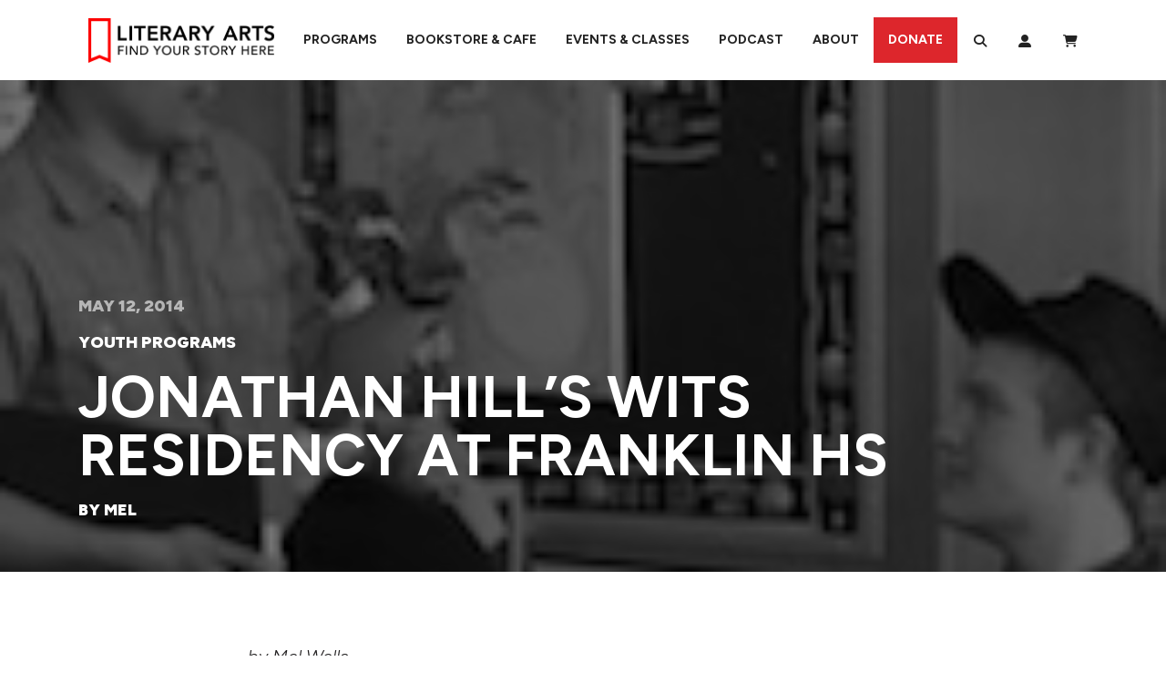

--- FILE ---
content_type: text/html; charset=UTF-8
request_url: https://literary-arts.org/2014/05/jonathan-hills-wits-residency-franklin-hs/
body_size: 36380
content:
<!DOCTYPE html>
<html lang="en-US">
<head>
	<meta charset="UTF-8">
	<meta name="viewport" content="width=device-width, initial-scale=1, shrink-to-fit=no">
	<link rel="profile" href="http://gmpg.org/xfn/11">
	<link rel="preconnect" href="https://fonts.googleapis.com">
	<link rel="preconnect" href="https://fonts.gstatic.com" crossorigin>
	<link href="https://fonts.googleapis.com/css2?family=Figtree:ital,wght@0,300..900;1,300..900&family=Libre+Baskerville:ital,wght@0,400;0,700;1,400&display=swap" rel="stylesheet">
	<meta name='robots' content='index, follow, max-image-preview:large, max-snippet:-1, max-video-preview:-1' />
<script>window._wca = window._wca || [];</script>

	<!-- This site is optimized with the Yoast SEO Premium plugin v26.8 (Yoast SEO v26.8) - https://yoast.com/product/yoast-seo-premium-wordpress/ -->
	<title>Jonathan Hill&#039;s WITS Residency at Franklin HS - Literary Arts</title>
	<link rel="canonical" href="https://literary-arts.org/2014/05/jonathan-hills-wits-residency-franklin-hs/" />
	<meta property="og:locale" content="en_US" />
	<meta property="og:type" content="article" />
	<meta property="og:title" content="Jonathan Hill&#039;s WITS Residency at Franklin HS" />
	<meta property="og:description" content="by Mel Wells This semester, one of our WITS semester-long&nbsp;residencies features&nbsp;illustrator and cartoonist&nbsp;Jonathan Hill&nbsp;teaching in Norman Stremming&#8217;s science fiction class at Franklin High School.&nbsp;On a recent Wednesday morning, the class" />
	<meta property="og:url" content="https://literary-arts.org/2014/05/jonathan-hills-wits-residency-franklin-hs/" />
	<meta property="og:site_name" content="Literary Arts" />
	<meta property="article:publisher" content="https://www.facebook.com/LiteraryArts" />
	<meta property="article:published_time" content="2014-05-13T00:02:21+00:00" />
	<meta property="article:modified_time" content="2019-12-16T17:44:14+00:00" />
	<meta property="og:image" content="https://literary-arts.org/wp-content/uploads/2014/05/1701.jpg" />
	<meta property="og:image:width" content="170" />
	<meta property="og:image:height" content="170" />
	<meta property="og:image:type" content="image/jpeg" />
	<meta name="author" content="mel" />
	<meta name="twitter:card" content="summary_large_image" />
	<meta name="twitter:creator" content="@literaryarts" />
	<meta name="twitter:site" content="@literaryarts" />
	<meta name="twitter:label1" content="Written by" />
	<meta name="twitter:data1" content="mel" />
	<meta name="twitter:label2" content="Est. reading time" />
	<meta name="twitter:data2" content="3 minutes" />
	<script type="application/ld+json" class="yoast-schema-graph">{"@context":"https://schema.org","@graph":[{"@type":"Article","@id":"https://literary-arts.org/2014/05/jonathan-hills-wits-residency-franklin-hs/#article","isPartOf":{"@id":"https://literary-arts.org/2014/05/jonathan-hills-wits-residency-franklin-hs/"},"author":{"name":"mel","@id":"https://literary-arts.org/#/schema/person/c9cb01d93e569b73de6a3b6473286a74"},"headline":"Jonathan Hill&#8217;s WITS Residency at Franklin HS","datePublished":"2014-05-13T00:02:21+00:00","dateModified":"2019-12-16T17:44:14+00:00","mainEntityOfPage":{"@id":"https://literary-arts.org/2014/05/jonathan-hills-wits-residency-franklin-hs/"},"wordCount":546,"publisher":{"@id":"https://literary-arts.org/#organization"},"image":{"@id":"https://literary-arts.org/2014/05/jonathan-hills-wits-residency-franklin-hs/#primaryimage"},"thumbnailUrl":"https://literary-arts.org/wp-content/uploads/2014/05/1701.jpg","articleSection":["Youth Programs"],"inLanguage":"en-US"},{"@type":"WebPage","@id":"https://literary-arts.org/2014/05/jonathan-hills-wits-residency-franklin-hs/","url":"https://literary-arts.org/2014/05/jonathan-hills-wits-residency-franklin-hs/","name":"Jonathan Hill's WITS Residency at Franklin HS - Literary Arts","isPartOf":{"@id":"https://literary-arts.org/#website"},"primaryImageOfPage":{"@id":"https://literary-arts.org/2014/05/jonathan-hills-wits-residency-franklin-hs/#primaryimage"},"image":{"@id":"https://literary-arts.org/2014/05/jonathan-hills-wits-residency-franklin-hs/#primaryimage"},"thumbnailUrl":"https://literary-arts.org/wp-content/uploads/2014/05/1701.jpg","datePublished":"2014-05-13T00:02:21+00:00","dateModified":"2019-12-16T17:44:14+00:00","breadcrumb":{"@id":"https://literary-arts.org/2014/05/jonathan-hills-wits-residency-franklin-hs/#breadcrumb"},"inLanguage":"en-US","potentialAction":[{"@type":"ReadAction","target":["https://literary-arts.org/2014/05/jonathan-hills-wits-residency-franklin-hs/"]}]},{"@type":"ImageObject","inLanguage":"en-US","@id":"https://literary-arts.org/2014/05/jonathan-hills-wits-residency-franklin-hs/#primaryimage","url":"https://literary-arts.org/wp-content/uploads/2014/05/1701.jpg","contentUrl":"https://literary-arts.org/wp-content/uploads/2014/05/1701.jpg","width":170,"height":170},{"@type":"BreadcrumbList","@id":"https://literary-arts.org/2014/05/jonathan-hills-wits-residency-franklin-hs/#breadcrumb","itemListElement":[{"@type":"ListItem","position":1,"name":"Home","item":"https://literary-arts.org/"},{"@type":"ListItem","position":2,"name":"Literary Arts Blog","item":"https://literary-arts.org/blog/"},{"@type":"ListItem","position":3,"name":"Jonathan Hill&#8217;s WITS Residency at Franklin HS"}]},{"@type":"WebSite","@id":"https://literary-arts.org/#website","url":"https://literary-arts.org/","name":"Literary Arts","description":"Engaging readers, supporting writers, and inspiring the next generation with great literature.","publisher":{"@id":"https://literary-arts.org/#organization"},"potentialAction":[{"@type":"SearchAction","target":{"@type":"EntryPoint","urlTemplate":"https://literary-arts.org/?s={search_term_string}"},"query-input":{"@type":"PropertyValueSpecification","valueRequired":true,"valueName":"search_term_string"}}],"inLanguage":"en-US"},{"@type":"Organization","@id":"https://literary-arts.org/#organization","name":"Literary Arts","url":"https://literary-arts.org/","logo":{"@type":"ImageObject","inLanguage":"en-US","@id":"https://literary-arts.org/#/schema/logo/image/","url":"https://literary-arts.org/wp-content/uploads/2024/02/PALGrann24-139-scaled.jpg","contentUrl":"https://literary-arts.org/wp-content/uploads/2024/02/PALGrann24-139-scaled.jpg","width":2560,"height":1705,"caption":"Literary Arts"},"image":{"@id":"https://literary-arts.org/#/schema/logo/image/"},"sameAs":["https://www.facebook.com/LiteraryArts","https://x.com/literaryarts","https://www.instagram.com/literaryarts/"]},{"@type":"Person","@id":"https://literary-arts.org/#/schema/person/c9cb01d93e569b73de6a3b6473286a74","name":"mel","image":{"@type":"ImageObject","inLanguage":"en-US","@id":"https://literary-arts.org/#/schema/person/image/","url":"https://secure.gravatar.com/avatar/df086d256a4f451b5c537d5b98b16397b822c639ab6a71186587c0329f7912ca?s=96&d=mm&r=g","contentUrl":"https://secure.gravatar.com/avatar/df086d256a4f451b5c537d5b98b16397b822c639ab6a71186587c0329f7912ca?s=96&d=mm&r=g","caption":"mel"},"url":"https://literary-arts.org/author/mel/"}]}</script>
	<!-- / Yoast SEO Premium plugin. -->


<link rel='dns-prefetch' href='//www.googletagmanager.com' />
<link rel='dns-prefetch' href='//stats.wp.com' />
<link rel="alternate" type="text/calendar" title="Literary Arts &raquo; iCal Feed" href="https://literary-arts.org/events/?ical=1" />
<link rel="alternate" title="oEmbed (JSON)" type="application/json+oembed" href="https://literary-arts.org/wp-json/oembed/1.0/embed?url=https%3A%2F%2Fliterary-arts.org%2F2014%2F05%2Fjonathan-hills-wits-residency-franklin-hs%2F" />
<link rel="alternate" title="oEmbed (XML)" type="text/xml+oembed" href="https://literary-arts.org/wp-json/oembed/1.0/embed?url=https%3A%2F%2Fliterary-arts.org%2F2014%2F05%2Fjonathan-hills-wits-residency-franklin-hs%2F&#038;format=xml" />
<script type="application/ld+json">
{
    "@context": "https://schema.org",
    "@graph": [
        {
            "@type": "LocalBusiness",
            "@id": "https://literary-arts.org/",
            "name": "Literary Arts",
            "url": "https://literary-arts.org/",
            "mainEntityOfPage": {
                "@type": "WebPage",
                "@id": "https://literary-arts.org/"
            },
            "description": "Literary Arts is a nonprofit organization based in Portland, Oregon that builds community through literature, creative writing, youth engagement, and public events. Our mission is to inspire, connect, and empower through the written and spoken word.",
            "image": "https://literary-arts.org/wp-content/uploads/2023/05/literary-arts-logo.png",
            "telephone": "(503) 227-2583",
            "email": "info@literary-arts.org",
            "address": {
                "@type": "PostalAddress",
                "streetAddress": "716 SE Grand Ave",
                "addressLocality": "Portland",
                "addressRegion": "OR",
                "postalCode": "97214",
                "addressCountry": "US"
            },
            "sameAs": [
                "https://www.instagram.com/literaryarts",
                "https://twitter.com/literaryarts",
                "https://www.linkedin.com/company/literary-arts",
                "https://www.facebook.com/LiteraryArts/",
                "https://www.youtube.com/channel/UCK1XDdJbC-uobLll9TSzuaA"
            ],
            "areaServed": {
                "@type": "City",
                "@id": "https://en.wikipedia.org/wiki/Portland,_Oregon",
                "name": "Portland, OR"
            },
            "hasOfferCatalog": {
                "name": "Programs and Services",
                "itemListElement": [
                    {
                        "@type": "Offer",
                        "@id": "https://literary-arts.org/bookstore/",
                        "name": "Bookstore & Cafe",
                        "url": "https://literary-arts.org/bookstore/",
                        "description": "The Literary Arts Bookstore & Cafe in Portland, Oregon offers a curated selection of literary works, poetry, fiction, and nonfiction books, alongside a welcoming café serving locally roasted coffee. It's a vibrant gathering place for book lovers, writers, and community members.",
                        "priceCurrency": "USD",
                        "category": "Bookstore",
                        "seller": {
                            "@type": "Organization",
                            "@id": "https://literary-arts.org/"
                        },
                        "offeredBy": {
                            "@type": "Organization",
                            "@id": "https://literary-arts.org/"
                        }
                    },
                    {
                        "@type": "Offer",
                        "@id": "https://literary-arts.org/eventsclasses/",
                        "name": "Events & Classes",
                        "url": "https://literary-arts.org/eventsclasses/",
                        "description": "Literary Arts hosts engaging author readings, writing workshops, and literary classes in Portland, Oregon. From poetry slams to fiction seminars, our events and classes empower writers and readers to build skills and connect through literature in a supportive, creative environment.",
                        "priceCurrency": "USD",
                        "category": "Event Venue",
                        "seller": {
                            "@type": "Organization",
                            "@id": "https://literary-arts.org/"
                        },
                        "offeredBy": {
                            "@type": "Organization",
                            "@id": "https://literary-arts.org/"
                        }
                    },
                    {
                        "@type": "Offer",
                        "@id": "https://literary-arts.org/get-involved/",
                        "name": "Programs & Community Engagement",
                        "url": "https://literary-arts.org/get-involved/",
                        "description": "Through dynamic community programs across Portland, Literary Arts supports writers, readers, and students with youth writing outreach, literary fellowships, volunteer opportunities, and accessible workshops. These initiatives connect Portlanders to the transformative power of literature.",
                        "priceCurrency": "USD",
                        "category": "Non-profit Organization",
                        "seller": {
                            "@type": "Organization",
                            "@id": "https://literary-arts.org/"
                        },
                        "offeredBy": {
                            "@type": "Organization",
                            "@id": "https://literary-arts.org/"
                        }
                    },
                    {
                        "@type": "Offer",
                        "@id": "https://literary-arts.org/archive",
                        "name": "The Archive Project Podcast",
                        "url": "https://literary-arts.org/archive",
                        "description": "The Archive Project by Literary Arts is a podcast featuring recorded readings and lectures from renowned writers, poets, and thinkers. Broadcast from Portland, Oregon, it brings literary excellence to global listeners while preserving decades of thought-provoking content.",
                        "priceCurrency": "USD",
                        "category": "Media",
                        "seller": {
                            "@type": "Organization",
                            "@id": "https://literary-arts.org/"
                        },
                        "offeredBy": {
                            "@type": "Organization",
                            "@id": "https://literary-arts.org/"
                        }
                    }
                ]
            },
            "geo": {
                "@type": "GeoCoordinates",
                "latitude": "45.518755",
                "longitude": "-122.660354"
            },
            "hasMap": "https://www.google.com/maps/place/716+SE+Grand+Ave,+Portland,+OR+97214",
            "openingHours": "Su 07:00-19:00 Mo 07:00-20:00 Tu 07:00-20:00 We 07:00-20:00 Th 07:00-20:00 Fr 07:00-20:00 Sa 07:00-20:00",
            "openingHoursSpecification": [
                {
                    "@type": "OpeningHoursSpecification",
                    "dayOfWeek": [
                        "Sunday"
                    ],
                    "opens": "07:00",
                    "closes": "19:00"
                },
                {
                    "@type": "OpeningHoursSpecification",
                    "dayOfWeek": [
                        "Monday",
                        "Tuesday",
                        "Wednesday",
                        "Thursday",
                        "Friday",
                        "Saturday"
                    ],
                    "opens": "07:00",
                    "closes": "20:00"
                }
            ],
            "priceRange": "$",
            "paymentAccepted": [
                "Cash",
                "Credit Card",
                "Debit Card"
            ]
        }
    ]
}
</script>
<style id='wp-img-auto-sizes-contain-inline-css' type='text/css'>
img:is([sizes=auto i],[sizes^="auto," i]){contain-intrinsic-size:3000px 1500px}
/*# sourceURL=wp-img-auto-sizes-contain-inline-css */
</style>
<link rel='stylesheet' id='tribe-events-pro-mini-calendar-block-styles-css' href='https://literary-arts.org/wp-content/plugins/events-calendar-pro/build/css/tribe-events-pro-mini-calendar-block.css?ver=7.7.12' type='text/css' media='all' />
<style id='wp-emoji-styles-inline-css' type='text/css'>

	img.wp-smiley, img.emoji {
		display: inline !important;
		border: none !important;
		box-shadow: none !important;
		height: 1em !important;
		width: 1em !important;
		margin: 0 0.07em !important;
		vertical-align: -0.1em !important;
		background: none !important;
		padding: 0 !important;
	}
/*# sourceURL=wp-emoji-styles-inline-css */
</style>
<link rel='stylesheet' id='wp-block-library-css' href='https://literary-arts.org/wp-includes/css/dist/block-library/style.min.css?ver=6.9' type='text/css' media='all' />
<style id='global-styles-inline-css' type='text/css'>
:root{--wp--preset--aspect-ratio--square: 1;--wp--preset--aspect-ratio--4-3: 4/3;--wp--preset--aspect-ratio--3-4: 3/4;--wp--preset--aspect-ratio--3-2: 3/2;--wp--preset--aspect-ratio--2-3: 2/3;--wp--preset--aspect-ratio--16-9: 16/9;--wp--preset--aspect-ratio--9-16: 9/16;--wp--preset--color--black: #211F20;--wp--preset--color--cyan-bluish-gray: #abb8c3;--wp--preset--color--white: #FFFFFF;--wp--preset--color--pale-pink: #f78da7;--wp--preset--color--vivid-red: #cf2e2e;--wp--preset--color--luminous-vivid-orange: #ff6900;--wp--preset--color--luminous-vivid-amber: #fcb900;--wp--preset--color--light-green-cyan: #7bdcb5;--wp--preset--color--vivid-green-cyan: #00d084;--wp--preset--color--pale-cyan-blue: #8ed1fc;--wp--preset--color--vivid-cyan-blue: #0693e3;--wp--preset--color--vivid-purple: #9b51e0;--wp--preset--color--red: #DD262C;--wp--preset--color--grey: #6E6F72;--wp--preset--color--purple: #8A3D65;--wp--preset--color--orange: #C25300;--wp--preset--color--teal: #00807C;--wp--preset--color--blue: #407E96;--wp--preset--color--maroon: #A70162;--wp--preset--color--yellow: #A36A00;--wp--preset--color--br-orange: #DB3500;--wp--preset--color--2024-red: #E82B1E;--wp--preset--color--2024-red-alt: #E27A6F;--wp--preset--color--2024-soft-black: #292B30;--wp--preset--color--2024-soft-black-alt: #766C6B;--wp--preset--color--2024-warm-gray: #E2E1E3;--wp--preset--color--2024-blue: #1D4E7B;--wp--preset--color--2024-blue-alt: #346ca1;--wp--preset--color--2024-yellow: #ffbe5b;--wp--preset--color--2024-yellow-alt: #e87e04;--wp--preset--color--2024-green: #709350;--wp--preset--color--2024-green-alt: #1c4e38;--wp--preset--color--2024-purple: #7f667c;--wp--preset--color--2024-purple-alt: #652e55;--wp--preset--gradient--vivid-cyan-blue-to-vivid-purple: linear-gradient(135deg,rgb(6,147,227) 0%,rgb(155,81,224) 100%);--wp--preset--gradient--light-green-cyan-to-vivid-green-cyan: linear-gradient(135deg,rgb(122,220,180) 0%,rgb(0,208,130) 100%);--wp--preset--gradient--luminous-vivid-amber-to-luminous-vivid-orange: linear-gradient(135deg,rgb(252,185,0) 0%,rgb(255,105,0) 100%);--wp--preset--gradient--luminous-vivid-orange-to-vivid-red: linear-gradient(135deg,rgb(255,105,0) 0%,rgb(207,46,46) 100%);--wp--preset--gradient--very-light-gray-to-cyan-bluish-gray: linear-gradient(135deg,rgb(238,238,238) 0%,rgb(169,184,195) 100%);--wp--preset--gradient--cool-to-warm-spectrum: linear-gradient(135deg,rgb(74,234,220) 0%,rgb(151,120,209) 20%,rgb(207,42,186) 40%,rgb(238,44,130) 60%,rgb(251,105,98) 80%,rgb(254,248,76) 100%);--wp--preset--gradient--blush-light-purple: linear-gradient(135deg,rgb(255,206,236) 0%,rgb(152,150,240) 100%);--wp--preset--gradient--blush-bordeaux: linear-gradient(135deg,rgb(254,205,165) 0%,rgb(254,45,45) 50%,rgb(107,0,62) 100%);--wp--preset--gradient--luminous-dusk: linear-gradient(135deg,rgb(255,203,112) 0%,rgb(199,81,192) 50%,rgb(65,88,208) 100%);--wp--preset--gradient--pale-ocean: linear-gradient(135deg,rgb(255,245,203) 0%,rgb(182,227,212) 50%,rgb(51,167,181) 100%);--wp--preset--gradient--electric-grass: linear-gradient(135deg,rgb(202,248,128) 0%,rgb(113,206,126) 100%);--wp--preset--gradient--midnight: linear-gradient(135deg,rgb(2,3,129) 0%,rgb(40,116,252) 100%);--wp--preset--font-size--small: 16px;--wp--preset--font-size--medium: 20px;--wp--preset--font-size--large: 32px;--wp--preset--font-size--x-large: 42px;--wp--preset--font-size--normal: 20px;--wp--preset--spacing--20: 0.44rem;--wp--preset--spacing--30: 0.67rem;--wp--preset--spacing--40: 1rem;--wp--preset--spacing--50: 1.5rem;--wp--preset--spacing--60: 2.25rem;--wp--preset--spacing--70: 3.38rem;--wp--preset--spacing--80: 5.06rem;--wp--preset--shadow--natural: 6px 6px 9px rgba(0, 0, 0, 0.2);--wp--preset--shadow--deep: 12px 12px 50px rgba(0, 0, 0, 0.4);--wp--preset--shadow--sharp: 6px 6px 0px rgba(0, 0, 0, 0.2);--wp--preset--shadow--outlined: 6px 6px 0px -3px rgb(255, 255, 255), 6px 6px rgb(0, 0, 0);--wp--preset--shadow--crisp: 6px 6px 0px rgb(0, 0, 0);}:where(.is-layout-flex){gap: 0.5em;}:where(.is-layout-grid){gap: 0.5em;}body .is-layout-flex{display: flex;}.is-layout-flex{flex-wrap: wrap;align-items: center;}.is-layout-flex > :is(*, div){margin: 0;}body .is-layout-grid{display: grid;}.is-layout-grid > :is(*, div){margin: 0;}:where(.wp-block-columns.is-layout-flex){gap: 2em;}:where(.wp-block-columns.is-layout-grid){gap: 2em;}:where(.wp-block-post-template.is-layout-flex){gap: 1.25em;}:where(.wp-block-post-template.is-layout-grid){gap: 1.25em;}.has-black-color{color: var(--wp--preset--color--black) !important;}.has-cyan-bluish-gray-color{color: var(--wp--preset--color--cyan-bluish-gray) !important;}.has-white-color{color: var(--wp--preset--color--white) !important;}.has-pale-pink-color{color: var(--wp--preset--color--pale-pink) !important;}.has-vivid-red-color{color: var(--wp--preset--color--vivid-red) !important;}.has-luminous-vivid-orange-color{color: var(--wp--preset--color--luminous-vivid-orange) !important;}.has-luminous-vivid-amber-color{color: var(--wp--preset--color--luminous-vivid-amber) !important;}.has-light-green-cyan-color{color: var(--wp--preset--color--light-green-cyan) !important;}.has-vivid-green-cyan-color{color: var(--wp--preset--color--vivid-green-cyan) !important;}.has-pale-cyan-blue-color{color: var(--wp--preset--color--pale-cyan-blue) !important;}.has-vivid-cyan-blue-color{color: var(--wp--preset--color--vivid-cyan-blue) !important;}.has-vivid-purple-color{color: var(--wp--preset--color--vivid-purple) !important;}.has-black-background-color{background-color: var(--wp--preset--color--black) !important;}.has-cyan-bluish-gray-background-color{background-color: var(--wp--preset--color--cyan-bluish-gray) !important;}.has-white-background-color{background-color: var(--wp--preset--color--white) !important;}.has-pale-pink-background-color{background-color: var(--wp--preset--color--pale-pink) !important;}.has-vivid-red-background-color{background-color: var(--wp--preset--color--vivid-red) !important;}.has-luminous-vivid-orange-background-color{background-color: var(--wp--preset--color--luminous-vivid-orange) !important;}.has-luminous-vivid-amber-background-color{background-color: var(--wp--preset--color--luminous-vivid-amber) !important;}.has-light-green-cyan-background-color{background-color: var(--wp--preset--color--light-green-cyan) !important;}.has-vivid-green-cyan-background-color{background-color: var(--wp--preset--color--vivid-green-cyan) !important;}.has-pale-cyan-blue-background-color{background-color: var(--wp--preset--color--pale-cyan-blue) !important;}.has-vivid-cyan-blue-background-color{background-color: var(--wp--preset--color--vivid-cyan-blue) !important;}.has-vivid-purple-background-color{background-color: var(--wp--preset--color--vivid-purple) !important;}.has-black-border-color{border-color: var(--wp--preset--color--black) !important;}.has-cyan-bluish-gray-border-color{border-color: var(--wp--preset--color--cyan-bluish-gray) !important;}.has-white-border-color{border-color: var(--wp--preset--color--white) !important;}.has-pale-pink-border-color{border-color: var(--wp--preset--color--pale-pink) !important;}.has-vivid-red-border-color{border-color: var(--wp--preset--color--vivid-red) !important;}.has-luminous-vivid-orange-border-color{border-color: var(--wp--preset--color--luminous-vivid-orange) !important;}.has-luminous-vivid-amber-border-color{border-color: var(--wp--preset--color--luminous-vivid-amber) !important;}.has-light-green-cyan-border-color{border-color: var(--wp--preset--color--light-green-cyan) !important;}.has-vivid-green-cyan-border-color{border-color: var(--wp--preset--color--vivid-green-cyan) !important;}.has-pale-cyan-blue-border-color{border-color: var(--wp--preset--color--pale-cyan-blue) !important;}.has-vivid-cyan-blue-border-color{border-color: var(--wp--preset--color--vivid-cyan-blue) !important;}.has-vivid-purple-border-color{border-color: var(--wp--preset--color--vivid-purple) !important;}.has-vivid-cyan-blue-to-vivid-purple-gradient-background{background: var(--wp--preset--gradient--vivid-cyan-blue-to-vivid-purple) !important;}.has-light-green-cyan-to-vivid-green-cyan-gradient-background{background: var(--wp--preset--gradient--light-green-cyan-to-vivid-green-cyan) !important;}.has-luminous-vivid-amber-to-luminous-vivid-orange-gradient-background{background: var(--wp--preset--gradient--luminous-vivid-amber-to-luminous-vivid-orange) !important;}.has-luminous-vivid-orange-to-vivid-red-gradient-background{background: var(--wp--preset--gradient--luminous-vivid-orange-to-vivid-red) !important;}.has-very-light-gray-to-cyan-bluish-gray-gradient-background{background: var(--wp--preset--gradient--very-light-gray-to-cyan-bluish-gray) !important;}.has-cool-to-warm-spectrum-gradient-background{background: var(--wp--preset--gradient--cool-to-warm-spectrum) !important;}.has-blush-light-purple-gradient-background{background: var(--wp--preset--gradient--blush-light-purple) !important;}.has-blush-bordeaux-gradient-background{background: var(--wp--preset--gradient--blush-bordeaux) !important;}.has-luminous-dusk-gradient-background{background: var(--wp--preset--gradient--luminous-dusk) !important;}.has-pale-ocean-gradient-background{background: var(--wp--preset--gradient--pale-ocean) !important;}.has-electric-grass-gradient-background{background: var(--wp--preset--gradient--electric-grass) !important;}.has-midnight-gradient-background{background: var(--wp--preset--gradient--midnight) !important;}.has-small-font-size{font-size: var(--wp--preset--font-size--small) !important;}.has-medium-font-size{font-size: var(--wp--preset--font-size--medium) !important;}.has-large-font-size{font-size: var(--wp--preset--font-size--large) !important;}.has-x-large-font-size{font-size: var(--wp--preset--font-size--x-large) !important;}
/*# sourceURL=global-styles-inline-css */
</style>

<style id='classic-theme-styles-inline-css' type='text/css'>
/*! This file is auto-generated */
.wp-block-button__link{color:#fff;background-color:#32373c;border-radius:9999px;box-shadow:none;text-decoration:none;padding:calc(.667em + 2px) calc(1.333em + 2px);font-size:1.125em}.wp-block-file__button{background:#32373c;color:#fff;text-decoration:none}
/*# sourceURL=/wp-includes/css/classic-themes.min.css */
</style>
<link rel='stylesheet' id='pb-accordion-blocks-style-css' href='https://literary-arts.org/wp-content/plugins/accordion-blocks/build/index.css?ver=1.5.0' type='text/css' media='all' />
<link rel='stylesheet' id='topbar_css-css' href='https://literary-arts.org/wp-content/plugins/top-bar-pro/inc/../css/topbar_style.min.css?ver=6.9' type='text/css' media='all' />
<link rel='stylesheet' id='woocommerce-layout-css' href='https://literary-arts.org/wp-content/plugins/woocommerce/assets/css/woocommerce-layout.css?ver=10.4.3' type='text/css' media='all' />
<style id='woocommerce-layout-inline-css' type='text/css'>

	.infinite-scroll .woocommerce-pagination {
		display: none;
	}
/*# sourceURL=woocommerce-layout-inline-css */
</style>
<link rel='stylesheet' id='woocommerce-smallscreen-css' href='https://literary-arts.org/wp-content/plugins/woocommerce/assets/css/woocommerce-smallscreen.css?ver=10.4.3' type='text/css' media='only screen and (max-width: 768px)' />
<link rel='stylesheet' id='woocommerce-general-css' href='https://literary-arts.org/wp-content/plugins/woocommerce/assets/css/woocommerce.css?ver=10.4.3' type='text/css' media='all' />
<style id='woocommerce-inline-inline-css' type='text/css'>
.woocommerce form .form-row .required { visibility: visible; }
/*# sourceURL=woocommerce-inline-inline-css */
</style>
<link rel='stylesheet' id='megamenu-css' href='https://literary-arts.org/wp-content/uploads/maxmegamenu/style.css?ver=d538ed' type='text/css' media='all' />
<link rel='stylesheet' id='dashicons-css' href='https://literary-arts.org/wp-includes/css/dashicons.min.css?ver=6.9' type='text/css' media='all' />
<link rel='stylesheet' id='megamenu-fontawesome5-css' href='https://literary-arts.org/wp-content/plugins/megamenu-pro/icons/fontawesome5/css/all.min.css?ver=2.4.4' type='text/css' media='all' />
<link rel='stylesheet' id='megamenu-fontawesome6-css' href='https://literary-arts.org/wp-content/plugins/megamenu-pro/icons/fontawesome6/css/all.min.css?ver=2.4.4' type='text/css' media='all' />
<link rel='stylesheet' id='wc_cart_addons_styles-css' href='https://literary-arts.org/wp-content/plugins/woocommerce-cart-add-ons/assets/css/frontend.css?ver=1.15.34' type='text/css' media='all' />
<link rel='stylesheet' id='understrap-styles-css' href='https://literary-arts.org/wp-content/themes/literary-arts/css/theme.min.css?ver=2.1.1767914984' type='text/css' media='all' />
<link rel='stylesheet' id='genericons-css' href='https://literary-arts.org/wp-content/plugins/jetpack/_inc/genericons/genericons/genericons.css?ver=3.1' type='text/css' media='all' />
<link rel='stylesheet' id='jetpack-social-menu-css' href='https://literary-arts.org/wp-content/plugins/jetpack/jetpack_vendor/automattic/jetpack-classic-theme-helper/src/social-menu/social-menu.css?ver=1.0' type='text/css' media='all' />
<style id='kadence-blocks-global-variables-inline-css' type='text/css'>
:root {--global-kb-font-size-sm:clamp(0.8rem, 0.73rem + 0.217vw, 0.9rem);--global-kb-font-size-md:clamp(1.1rem, 0.995rem + 0.326vw, 1.25rem);--global-kb-font-size-lg:clamp(1.75rem, 1.576rem + 0.543vw, 2rem);--global-kb-font-size-xl:clamp(2.25rem, 1.728rem + 1.63vw, 3rem);--global-kb-font-size-xxl:clamp(2.5rem, 1.456rem + 3.26vw, 4rem);--global-kb-font-size-xxxl:clamp(2.75rem, 0.489rem + 7.065vw, 6rem);}:root {--global-palette1: #3182CE;--global-palette2: #2B6CB0;--global-palette3: #1A202C;--global-palette4: #2D3748;--global-palette5: #4A5568;--global-palette6: #718096;--global-palette7: #EDF2F7;--global-palette8: #F7FAFC;--global-palette9: #ffffff;}
/*# sourceURL=kadence-blocks-global-variables-inline-css */
</style>
<link rel='stylesheet' id='sharedaddy-css' href='https://literary-arts.org/wp-content/plugins/jetpack/modules/sharedaddy/sharing.css?ver=15.4' type='text/css' media='all' />
<link rel='stylesheet' id='social-logos-css' href='https://literary-arts.org/wp-content/plugins/jetpack/_inc/social-logos/social-logos.min.css?ver=15.4' type='text/css' media='all' />
<script type="text/template" id="tmpl-variation-template">
	<div class="woocommerce-variation-description">{{{ data.variation.variation_description }}}</div>
	<div class="woocommerce-variation-price">{{{ data.variation.price_html }}}</div>
	<div class="woocommerce-variation-availability">{{{ data.variation.availability_html }}}</div>
</script>
<script type="text/template" id="tmpl-unavailable-variation-template">
	<p role="alert">Sorry, this Item is unavailable. Please choose a different combination.</p>
</script>
<script type="text/javascript" id="woocommerce-google-analytics-integration-gtag-js-after">
/* <![CDATA[ */
/* Google Analytics for WooCommerce (gtag.js) */
					window.dataLayer = window.dataLayer || [];
					function gtag(){dataLayer.push(arguments);}
					// Set up default consent state.
					for ( const mode of [{"analytics_storage":"denied","ad_storage":"denied","ad_user_data":"denied","ad_personalization":"denied","region":["AT","BE","BG","HR","CY","CZ","DK","EE","FI","FR","DE","GR","HU","IS","IE","IT","LV","LI","LT","LU","MT","NL","NO","PL","PT","RO","SK","SI","ES","SE","GB","CH"]}] || [] ) {
						gtag( "consent", "default", { "wait_for_update": 500, ...mode } );
					}
					gtag("js", new Date());
					gtag("set", "developer_id.dOGY3NW", true);
					gtag("config", "G-2P675DK9PS", {"track_404":true,"allow_google_signals":false,"logged_in":false,"linker":{"domains":[],"allow_incoming":false},"custom_map":{"dimension1":"logged_in"}});
//# sourceURL=woocommerce-google-analytics-integration-gtag-js-after
/* ]]> */
</script>
<script type="text/javascript" src="https://literary-arts.org/wp-includes/js/jquery/jquery.min.js?ver=3.7.1" id="jquery-core-js"></script>
<script type="text/javascript" src="https://literary-arts.org/wp-includes/js/jquery/jquery-migrate.min.js?ver=3.4.1" id="jquery-migrate-js"></script>
<script type="text/javascript" id="jquery-js-after">
/* <![CDATA[ */

					function optimocha_getCookie(name) {
						var v = document.cookie.match("(^|;) ?" + name + "=([^;]*)(;|$)");
						return v ? v[2] : null;
					}

					function optimocha_check_wc_cart_script() {
					var cart_src = "https://literary-arts.org/wp-content/plugins/woocommerce/assets/js/frontend/cart-fragments.min.js";
					var script_id = "optimocha_loaded_wc_cart_fragments";

						if( document.getElementById(script_id) !== null ) {
							return false;
						}

						if( optimocha_getCookie("woocommerce_cart_hash") ) {
							var script = document.createElement("script");
							script.id = script_id;
							script.src = cart_src;
							script.async = true;
							document.head.appendChild(script);
						}
					}

					optimocha_check_wc_cart_script();
					document.addEventListener("click", function(){setTimeout(optimocha_check_wc_cart_script,1000);});
					
//# sourceURL=jquery-js-after
/* ]]> */
</script>
<script src='https://literary-arts.org/wp-content/plugins/event-tickets/common/build/js/underscore-before.js'></script>
<script type="text/javascript" src="https://literary-arts.org/wp-includes/js/underscore.min.js?ver=1.13.7" id="underscore-js"></script>
<script src='https://literary-arts.org/wp-content/plugins/event-tickets/common/build/js/underscore-after.js'></script>
<script type="text/javascript" id="wp-util-js-extra">
/* <![CDATA[ */
var _wpUtilSettings = {"ajax":{"url":"/wp-admin/admin-ajax.php"}};
//# sourceURL=wp-util-js-extra
/* ]]> */
</script>
<script type="text/javascript" src="https://literary-arts.org/wp-includes/js/wp-util.min.js?ver=6.9" id="wp-util-js"></script>
<script type="text/javascript" src="https://literary-arts.org/wp-content/plugins/woocommerce/assets/js/jquery-blockui/jquery.blockUI.min.js?ver=2.7.0-wc.10.4.3" id="wc-jquery-blockui-js" data-wp-strategy="defer"></script>
<script type="text/javascript" id="topbar_js-js-extra">
/* <![CDATA[ */
var tpbr_settings = {"initial_state":"open","user_who":"notloggedin","fixed":"fixed","guests_or_users":"all","yn_close":"close","fontsize":"16","delay":"0","border":"noborder","message":"We are currently not taking orders while we upgrade our website. Please check back later today.","status":"inactive","yn_button":"nobutton","color":"#dd3333","text_color":"#ffffff","btn_color":"","btn_text_color":"#ffffff","button_text":"Read more","button_url":"https://literary-arts.org/event/masha-gessen-portland-arts-lectures-2024-25/","button_behavior":"samewindow","is_admin_bar":"","close_url":"https://literary-arts.org/wp-content/plugins/top-bar-pro/inc/../images/close.png","excluded_ids":"","post_id":"6257","user_role":"guest","detect_sticky":"0","role_shop_manager":"1","role_contributor":"1","role_vendor":"1","role_editor":"1","role_author":"1","role_pending_vendor":"1","role_subscriber":"1","role_customer":"1","role_ticketing_agent":"1","role_wpseo_manager":"1","role_wpseo_editor":"1"};
//# sourceURL=topbar_js-js-extra
/* ]]> */
</script>
<script type="text/javascript" src="https://literary-arts.org/wp-content/plugins/top-bar-pro/inc/../js/tpbr.min.js?ver=6.9" id="topbar_js-js"></script>
<script type="text/javascript" id="wc-add-to-cart-js-extra">
/* <![CDATA[ */
var wc_add_to_cart_params = {"ajax_url":"/wp-admin/admin-ajax.php","wc_ajax_url":"/?wc-ajax=%%endpoint%%","i18n_view_cart":"View cart","cart_url":"https://literary-arts.org/cart/","is_cart":"","cart_redirect_after_add":"yes"};
//# sourceURL=wc-add-to-cart-js-extra
/* ]]> */
</script>
<script type="text/javascript" src="https://literary-arts.org/wp-content/plugins/woocommerce/assets/js/frontend/add-to-cart.min.js?ver=10.4.3" id="wc-add-to-cart-js" defer="defer" data-wp-strategy="defer"></script>
<script type="text/javascript" src="https://literary-arts.org/wp-content/plugins/woocommerce/assets/js/js-cookie/js.cookie.min.js?ver=2.1.4-wc.10.4.3" id="wc-js-cookie-js" defer="defer" data-wp-strategy="defer"></script>
<script type="text/javascript" id="woocommerce-js-extra">
/* <![CDATA[ */
var woocommerce_params = {"ajax_url":"/wp-admin/admin-ajax.php","wc_ajax_url":"/?wc-ajax=%%endpoint%%","i18n_password_show":"Show password","i18n_password_hide":"Hide password"};
//# sourceURL=woocommerce-js-extra
/* ]]> */
</script>
<script type="text/javascript" src="https://literary-arts.org/wp-content/plugins/woocommerce/assets/js/frontend/woocommerce.min.js?ver=10.4.3" id="woocommerce-js" defer="defer" data-wp-strategy="defer"></script>
<script type="text/javascript" src="https://stats.wp.com/s-202605.js" id="woocommerce-analytics-js" defer="defer" data-wp-strategy="defer"></script>
<script type="text/javascript" id="ajax_operation_script-js-extra">
/* <![CDATA[ */
var bigdatacloud_key = {"key":""};
var myAjax = {"ajaxurl":"https://literary-arts.org/wp-admin/admin-ajax.php"};
//# sourceURL=ajax_operation_script-js-extra
/* ]]> */
</script>
<script type="text/javascript" src="https://literary-arts.org/wp-content/plugins/woocommerce-anti-fraud/assets/js/geoloc.js?ver=1.0" id="ajax_operation_script-js"></script>
<link rel="https://api.w.org/" href="https://literary-arts.org/wp-json/" /><link rel="alternate" title="JSON" type="application/json" href="https://literary-arts.org/wp-json/wp/v2/posts/6257" /><link rel="EditURI" type="application/rsd+xml" title="RSD" href="https://literary-arts.org/xmlrpc.php?rsd" />
<meta name="generator" content="WordPress 6.9" />
<meta name="generator" content="WooCommerce 10.4.3" />
<link rel='shortlink' href='https://literary-arts.org/?p=6257' />
            <script type="text/javascript"><!--
                                function powerpress_pinw(pinw_url){window.open(pinw_url, 'PowerPressPlayer','toolbar=0,status=0,resizable=1,width=460,height=320');	return false;}
                //-->

                // tabnab protection
                window.addEventListener('load', function () {
                    // make all links have rel="noopener noreferrer"
                    document.querySelectorAll('a[target="_blank"]').forEach(link => {
                        link.setAttribute('rel', 'noopener noreferrer');
                    });
                });
            </script>
            <meta name="et-api-version" content="v1"><meta name="et-api-origin" content="https://literary-arts.org"><link rel="https://theeventscalendar.com/" href="https://literary-arts.org/wp-json/tribe/tickets/v1/" /><meta name="tec-api-version" content="v1"><meta name="tec-api-origin" content="https://literary-arts.org"><link rel="alternate" href="https://literary-arts.org/wp-json/tribe/events/v1/" />	<style>img#wpstats{display:none}</style>
		<style type="text/css">dd ul.bulleted {  float:none;clear:both; }</style><meta name="mobile-web-app-capable" content="yes">
<meta name="apple-mobile-web-app-capable" content="yes">
<meta name="apple-mobile-web-app-title" content="Literary Arts - Engaging readers, supporting writers, and inspiring the next generation with great literature.">
	<noscript><style>.woocommerce-product-gallery{ opacity: 1 !important; }</style></noscript>
	<link rel="icon" href="https://literary-arts.org/wp-content/uploads/2020/01/cropped-literary-arts-favicon-32x32.png" sizes="32x32" />
<link rel="icon" href="https://literary-arts.org/wp-content/uploads/2020/01/cropped-literary-arts-favicon-192x192.png" sizes="192x192" />
<link rel="apple-touch-icon" href="https://literary-arts.org/wp-content/uploads/2020/01/cropped-literary-arts-favicon-180x180.png" />
<meta name="msapplication-TileImage" content="https://literary-arts.org/wp-content/uploads/2020/01/cropped-literary-arts-favicon-270x270.png" />
		<style type="text/css" id="wp-custom-css">
			body.postid-63372 .woocommerce-Price-amount amount {display: none !important;}

/* Hack to hide tribe issue */
.tribe-events-view--organizer .blog_intro {
	display: none !important;
}

/* Hack to fix logo issue */
.mega-menu-wrap .mega-menu-logo {
	max-width: 25vw;
}

/* Fix Events Calendar cal links at bottom of all events */
.tribe-events-cal-links {
	display: flex;
  font-size: 14px;
  flex-wrap: wrap;
}
.tribe-events-cal-links .tribe-events-button {
	margin: 0 0.5em 0.5em 0 !important;
	padding: 0.5em !important;
	text-decoration: none !important;
}
 body:not(.new-style-guide) .tribe-events-pg-template button
{
	color: #211f20;
}

/* Fix Event Calendar listing button hover visibility -rb */
.tribe-events-calendar-list__event-details a.btn-outline-dark:hover {
	color: white !important;
}

/*Hack for FAQ*/
body:not(.new-style-guide) .entry-content .c-accordion__title, body:not(.new-style-guide) .tribe-events-pg-template .c-accordion__title {
	text-transform: none;
	font-size: 1.25rem;
}

/* Temporary button fix for events */
.btn-outline.text-white {
	border-color: white !important;
}
/*CHECKOUT*/
/* Left align email and phone labels */
#billing_email_field label,
#billing_phone_field label {
    text-align: left !important;
    display: block !important;
}

/* Make email and phone fields full width like other fields */
#billing_email_field,
#billing_phone_field {
    width: 100% !important;
    float: none !important;
    margin: 0 !important;
    clear: both !important;
}

#billing_email,
#billing_phone {
    width: 100% !important;
    padding: 8px 12px !important;
    box-sizing: border-box !important;
}

/* Fix state dropdown padding to match other fields */
#billing_state {
    padding: 8px 12px !important;
}

/* Add padding after phone field for mobile */
#billing_phone_field {
    margin-bottom: 30px !important;
}

/* Fix for Grid of Bio issue - text not white */
.block-grid-of-bios .card-body.text-white,
.block-grid-of-bios .card-body.text-white * {
	color: #fff !important;
}		</style>
		<style type="text/css">/** Mega Menu CSS: fs **/</style>
	<link rel="stylesheet" href="https://unpkg.com/aos@next/dist/aos.css" />
	<script>(function(w,d,s,l,i){w[l]=w[l]||[];w[l].push({'gtm.start':new Date().getTime(),event:'gtm.js'});var f=d.getElementsByTagName(s)[0],j=d.createElement(s),dl=l!='dataLayer'?'&l='+l:'';j.async=true;j.src='https://www.googletagmanager.com/gtm.js?id='+i+dl;f.parentNode.insertBefore(j,f);})(window,document,'script','dataLayer','GTM-N4L3ZS4S');</script>
<link rel='stylesheet' id='wc-stripe-blocks-checkout-style-css' href='https://literary-arts.org/wp-content/plugins/woocommerce-gateway-stripe/build/upe-blocks.css?ver=5149cca93b0373758856' type='text/css' media='all' />
<link rel='stylesheet' id='wc-blocks-style-css' href='https://literary-arts.org/wp-content/plugins/woocommerce/assets/client/blocks/wc-blocks.css?ver=wc-10.4.3' type='text/css' media='all' />
</head>

<body class="wp-singular post-template-default single single-post postid-6257 single-format-standard wp-custom-logo wp-embed-responsive wp-theme-literary-arts theme-literary-arts woocommerce-no-js tribe-no-js tec-no-tickets-on-recurring tec-no-rsvp-on-recurring mega-menu-primary group-blog tribe-theme-literary-arts">
<noscript><iframe src="https://www.googletagmanager.com/ns.html?id=GTM-N4L3ZS4S" height="0" width="0" style="display:none;visibility:hidden"></iframe></noscript>
<div class="site" id="page">

	<div id="wrapper-navbar" itemscope itemtype="http://schema.org/WebSite">

		<a class="skip-link sr-only sr-only-focusable" href="#content">Skip to content</a>

		<!-- The WordPress Menu goes here -->
		<div id="mega-menu-wrap-primary" class="mega-menu-wrap"><div class="mega-menu-toggle"><div class="mega-toggle-blocks-left"><div class='mega-toggle-block mega-logo-block mega-toggle-block-1' id='mega-toggle-block-1'><a class="mega-menu-logo" href="https://literary-arts.org" target="_self"><img class="mega-menu-logo" src="https://literary-arts.org/wp-content/uploads/2024/06/literary-arts-logo-1x.png" alt="Literary Arts logo" /></a></div></div><div class="mega-toggle-blocks-center"></div><div class="mega-toggle-blocks-right"><div class='mega-toggle-block mega-icon-block mega-toggle-block-2' id='mega-toggle-block-2'><a class='mega-icon' href='/search/' target='_self'></a></div><div class='mega-toggle-block mega-icon-block mega-toggle-block-3' id='mega-toggle-block-3'><a class='mega-icon' href='/my-account/' target='_self'></a></div><div class='mega-toggle-block mega-icon-block mega-toggle-block-4' id='mega-toggle-block-4'><a class='mega-icon' href='/cart/' target='_self'></a></div><div class='mega-toggle-block mega-menu-toggle-block mega-toggle-block-5' id='mega-toggle-block-5' tabindex='0'><span class='mega-toggle-label' role='button' aria-expanded='false'><span class='mega-toggle-label-closed'>MENU</span><span class='mega-toggle-label-open'>MENU</span></span></div></div></div><ul id="mega-menu-primary" class="mega-menu max-mega-menu mega-menu-horizontal mega-no-js" data-event="hover_intent" data-effect="disabled" data-effect-speed="200" data-effect-mobile="disabled" data-effect-speed-mobile="0" data-mobile-force-width="false" data-second-click="go" data-document-click="collapse" data-vertical-behaviour="standard" data-breakpoint="1020" data-unbind="true" data-mobile-state="collapse_all" data-mobile-direction="vertical" data-hover-intent-timeout="300" data-hover-intent-interval="100" data-overlay-desktop="false" data-overlay-mobile="false"><li class="mega-menu-item mega-menu-item-type-custom mega-menu-item-object-custom mega-align-bottom-left mega-menu-flyout mega-hide-on-mobile mega-menu-item-40288" id="mega-menu-item-40288"><a title="Literary Arts" class="mega-menu-link" href="/" tabindex="0"><img class="mega-menu-logo" width="204" height="50" src="https://literary-arts.org/wp-content/uploads/2024/06/literary-arts-logo-2x.png" srcset="https://literary-arts.org/wp-content/uploads/2024/06/literary-arts-logo-2x.png 2x" alt="Literary Arts Logo"></a></li><li class="mega-menu-item mega-menu-item-type-post_type mega-menu-item-object-page mega-menu-item-has-children mega-menu-megamenu mega-menu-grid mega-align-bottom-left mega-menu-grid mega-menu-item-40135" id="mega-menu-item-40135"><a class="mega-menu-link" href="https://literary-arts.org/get-involved/" aria-expanded="false" tabindex="0">Programs<span class="mega-indicator" aria-hidden="true"></span></a>
<ul class="mega-sub-menu" role='presentation'>
<li class="mega-menu-row" id="mega-menu-40135-0">
	<ul class="mega-sub-menu" style='--columns:12' role='presentation'>
<li class="mega-menu-column mega-menu-columns-3-of-12" style="--columns:12; --span:3" id="mega-menu-40135-0-0">
		<ul class="mega-sub-menu">
<li class="mega-menu-item mega-menu-item-type-widget widget_nav_menu mega-menu-item-nav_menu-2" id="mega-menu-item-nav_menu-2"><div class="menu-programs-readers-container"><ul id="menu-programs-readers" class="menu"><li id="menu-item-40127" class="menu-heading readers-purple menu-item menu-item-type-post_type menu-item-object-page menu-item-40127"><a href="https://literary-arts.org/get-involved/readers/">Readers</a></li>
<li id="menu-item-114051" class="menu-item menu-item-type-custom menu-item-object-custom menu-item-114051"><a href="https://literary-arts.org/bookstore/">Bookstore</a></li>
<li id="menu-item-40760" class="menu-item menu-item-type-post_type menu-item-object-page menu-item-40760"><a href="https://literary-arts.org/about/programs/portland-arts-lectures/">Portland Arts &#038; Lectures</a></li>
<li id="menu-item-128346" class="menu-item menu-item-type-post_type menu-item-object-page menu-item-128346"><a href="https://literary-arts.org/about/programs/portland-book-festival/">Portland Book Festival</a></li>
<li id="menu-item-111437" class="menu-item menu-item-type-taxonomy menu-item-object-tribe_events_cat menu-item-111437"><a href="https://literary-arts.org/events/category/ticketed-events/">Special Ticketed Events</a></li>
<li id="menu-item-40124" class="menu-item menu-item-type-post_type menu-item-object-page menu-item-40124"><a href="https://literary-arts.org/about/programs/delve/">Delve Readers Seminars</a></li>
<li id="menu-item-40126" class="menu-item menu-item-type-post_type menu-item-object-page menu-item-40126"><a href="https://literary-arts.org/archive-project-content/">The Archive Project Radio Show</a></li>
</ul></div></li>		</ul>
</li><li class="mega-menu-column mega-menu-columns-3-of-12" style="--columns:12; --span:3" id="mega-menu-40135-0-1">
		<ul class="mega-sub-menu">
<li class="mega-menu-item mega-menu-item-type-widget widget_nav_menu mega-menu-item-nav_menu-3" id="mega-menu-item-nav_menu-3"><div class="menu-programs-writers-container"><ul id="menu-programs-writers" class="menu"><li id="menu-item-40128" class="menu-heading writers-teal menu-item menu-item-type-post_type menu-item-object-page menu-item-40128"><a href="https://literary-arts.org/get-involved/writers/">Writers</a></li>
<li id="menu-item-40774" class="menu-item menu-item-type-post_type menu-item-object-page menu-item-40774"><a href="https://literary-arts.org/about/programs/oba/writing-classes/">Writing Classes</a></li>
<li id="menu-item-40291" class="menu-item menu-item-type-post_type menu-item-object-page menu-item-40291"><a href="https://literary-arts.org/about/programs/oba/book-awards/">Oregon Book Awards Submissions</a></li>
<li id="menu-item-103206" class="menu-item menu-item-type-post_type menu-item-object-page menu-item-103206"><a href="https://literary-arts.org/about/programs/portland-book-festival/book-submission-guidelines/">Festival Book Submissions</a></li>
<li id="menu-item-40130" class="menu-item menu-item-type-post_type menu-item-object-page menu-item-40130"><a href="https://literary-arts.org/about/programs/oba/fellowships/">Apply for a Fellowship</a></li>
<li id="menu-item-40131" class="menu-item menu-item-type-post_type menu-item-object-page menu-item-40131"><a href="https://literary-arts.org/get-involved/writers/teach/">Teach for Literary Arts</a></li>
<li id="menu-item-67908" class="menu-item menu-item-type-taxonomy menu-item-object-tribe_events_cat menu-item-67908"><a href="https://literary-arts.org/events/category/free/">Free Events</a></li>
</ul></div></li>		</ul>
</li><li class="mega-menu-column mega-menu-columns-3-of-12" style="--columns:12; --span:3" id="mega-menu-40135-0-2">
		<ul class="mega-sub-menu">
<li class="mega-menu-item mega-menu-item-type-widget widget_nav_menu mega-menu-item-nav_menu-4" id="mega-menu-item-nav_menu-4"><div class="menu-programs-youth-programs-container"><ul id="menu-programs-youth-programs" class="menu"><li id="menu-item-40761" class="menu-heading youth-orange menu-item menu-item-type-post_type menu-item-object-page menu-item-40761"><a href="https://literary-arts.org/about/programs/youth/">Youth Programs</a></li>
<li id="menu-item-40292" class="menu-item menu-item-type-post_type menu-item-object-page menu-item-40292"><a href="https://literary-arts.org/about/programs/youth/writers-in-schools/">Writers in the Schools</a></li>
<li id="menu-item-40342" class="menu-item menu-item-type-post_type menu-item-object-page menu-item-40342"><a href="https://literary-arts.org/about/programs/youth/students-schnitz/">Free Youth Tickets</a></li>
<li id="menu-item-40132" class="menu-item menu-item-type-post_type menu-item-object-page menu-item-40132"><a href="https://literary-arts.org/about/programs/youth/verselandia/">Slam Poetry</a></li>
<li id="menu-item-40133" class="menu-item menu-item-type-post_type menu-item-object-page menu-item-40133"><a href="https://literary-arts.org/about/programs/youth/college-essay-exchange/">College Essay Exchange</a></li>
</ul></div></li>		</ul>
</li>	</ul>
</li></ul>
</li><li class="mega-menu-item mega-menu-item-type-custom mega-menu-item-object-custom mega-align-bottom-left mega-menu-flyout mega-menu-item-114134" id="mega-menu-item-114134"><a class="mega-menu-link" href="https://literary-arts.org/bookstore/" tabindex="0">Bookstore & Cafe</a></li><li class="mega-menu-item mega-menu-item-type-post_type mega-menu-item-object-page mega-align-bottom-left mega-menu-flyout mega-menu-item-60573" id="mega-menu-item-60573"><a class="mega-menu-link" href="https://literary-arts.org/eventsclasses/" tabindex="0">Events & Classes</a></li><li class="mega-menu-item mega-menu-item-type-custom mega-menu-item-object-custom mega-menu-item-has-children mega-menu-megamenu mega-menu-grid mega-align-bottom-left mega-menu-grid mega-menu-item-40806" id="mega-menu-item-40806"><a class="mega-menu-link" href="/archive" aria-expanded="false" tabindex="0">Podcast<span class="mega-indicator" aria-hidden="true"></span></a>
<ul class="mega-sub-menu" role='presentation'>
<li class="mega-menu-row" id="mega-menu-40806-0">
	<ul class="mega-sub-menu" style='--columns:12' role='presentation'>
<li class="mega-menu-column mega-menu-columns-3-of-12 mega-hide-on-mobile" style="--columns:12; --span:3" id="mega-menu-40806-0-0">
		<ul class="mega-sub-menu">
<li class="mega-menu-item mega-menu-item-type-widget widget_text mega-menu-item-text-36" id="mega-menu-item-text-36"><h4 class="mega-block-title">Season 10</h4>			<div class="textwidget"><p>ON THE TENTH SEASON OF <em class=""><a class="" href="https://literary-arts.org/archive">THE ARCHIVE PROJECT</a></em>, ENJOY DISCUSSIONS FROM PORTLAND ARTS &amp; LECTURES, PORTLAND BOOK FESTIVAL, AND OTHER COMMUNITY EVENTS FROM OUR HOME IN PORTLAND, OREGON AND BEYOND.</p>
</div>
		</li>		</ul>
</li><li class="mega-menu-column mega-menu-columns-9-of-12 mega-hide-on-mobile" style="--columns:12; --span:9" id="mega-menu-40806-0-1">
		<ul class="mega-sub-menu">
<li class="mega-menu-item mega-menu-item-type-widget widget_text mega-menu-item-text-34" id="mega-menu-item-text-34"><h4 class="mega-block-title">Latest Episodes</h4>			<div class="textwidget"><div class="related-posts container-fluid px-0 py-3"><ul class="card-deck list-unstyled" id="related_posts">
		<li class="lit-card bg-dark" style="background-image: url(https://literary-arts.org/wp-content/uploads/2026/01/Byas-and-Powell_ArchiveProject_LitArts_600x900.jpg);">
			<a href="https://literary-arts.org/archive/taylor-byas-m-mick-powell-in-conversation-with-jae-nichelle/" rel="bookmark" title="Taylor Byas &#038; m mick powell in conversation with Jae Nichelle">
				<div class="card-body p-3 d-flex flex-column justify-content-between warm-gray-bg" style='backdrop-filter: blur(5px); -webkit-backdrop-filter: blur(5px);'>
					<h5 class="date mb-0">
						Jan 23, 2026					</h5>
					<p class="h5 mb-0">
						Taylor Byas &#038; m mick powell in conversation with Jae Nichelle					</p>
				</div>
			</a>
		</li>

		<li class="lit-card bg-dark" style="background-image: url(https://literary-arts.org/wp-content/uploads/2026/01/Abrams_ArchiveProject_LitArts_600x900.jpg);">
			<a href="https://literary-arts.org/archive/stacey-abrams/" rel="bookmark" title="Stacey Abrams">
				<div class="card-body p-3 d-flex flex-column justify-content-between warm-gray-bg" style='backdrop-filter: blur(5px); -webkit-backdrop-filter: blur(5px);'>
					<h5 class="date mb-0">
						Jan 20, 2026					</h5>
					<p class="h5 mb-0">
						Stacey Abrams					</p>
				</div>
			</a>
		</li>

		<li class="lit-card bg-dark" style="background-image: url(https://literary-arts.org/wp-content/uploads/2026/01/Donoghue_ArchiveProject_LitArts_600x900-copy.jpg);">
			<a href="https://literary-arts.org/archive/emma-donoghue-in-conversation/" rel="bookmark" title="Emma Donoghue in conversation">
				<div class="card-body p-3 d-flex flex-column justify-content-between warm-gray-bg" style='backdrop-filter: blur(5px); -webkit-backdrop-filter: blur(5px);'>
					<h5 class="date mb-0">
						Jan 12, 2026					</h5>
					<p class="h5 mb-0">
						Emma Donoghue in conversation					</p>
				</div>
			</a>
		</li>
</ul></div>
</div>
		</li>		</ul>
</li>	</ul>
</li></ul>
</li><li class="mega-menu-item mega-menu-item-type-post_type mega-menu-item-object-page mega-menu-item-has-children mega-menu-megamenu mega-menu-grid mega-align-bottom-left mega-menu-grid mega-menu-item-40153" id="mega-menu-item-40153"><a class="mega-menu-link" href="https://literary-arts.org/about/" aria-expanded="false" tabindex="0">About<span class="mega-indicator" aria-hidden="true"></span></a>
<ul class="mega-sub-menu" role='presentation'>
<li class="mega-menu-row" id="mega-menu-40153-0">
	<ul class="mega-sub-menu" style='--columns:12' role='presentation'>
<li class="mega-menu-column mega-menu-columns-3-of-12" style="--columns:12; --span:3" id="mega-menu-40153-0-0">
		<ul class="mega-sub-menu">
<li class="mega-menu-item mega-menu-item-type-widget widget_nav_menu mega-menu-item-nav_menu-7" id="mega-menu-item-nav_menu-7"><div class="menu-about-our-story-container"><ul id="menu-about-our-story" class="menu"><li id="menu-item-40142" class="menu-heading menu-item menu-item-type-post_type menu-item-object-page menu-item-40142"><a href="https://literary-arts.org/about/our-story/">Our Story</a></li>
<li id="menu-item-40143" class="menu-item menu-item-type-post_type menu-item-object-page current_page_parent menu-item-40143"><a href="https://literary-arts.org/blog/">Latest News</a></li>
<li id="menu-item-41381" class="menu-item menu-item-type-post_type menu-item-object-page menu-item-41381"><a href="https://literary-arts.org/our-staff/">Our Staff</a></li>
<li id="menu-item-41343" class="menu-item menu-item-type-post_type menu-item-object-page menu-item-41343"><a href="https://literary-arts.org/board-of-directors/">Board of Directors</a></li>
<li id="menu-item-41342" class="menu-item menu-item-type-post_type menu-item-object-page menu-item-41342"><a href="https://literary-arts.org/councils/">Advisory Councils</a></li>
<li id="menu-item-44659" class="menu-item menu-item-type-post_type menu-item-object-page menu-item-44659"><a href="https://literary-arts.org/diversity-equity-and-inclusion/">DIVERSITY, EQUITY, AND INCLUSION</a></li>
<li id="menu-item-45320" class="menu-item menu-item-type-post_type menu-item-object-page menu-item-45320"><a href="https://literary-arts.org/anti-harassment-policy/">ANTI-HARASSMENT POLICY</a></li>
<li id="menu-item-46006" class="menu-item menu-item-type-post_type menu-item-object-page menu-item-46006"><a href="https://literary-arts.org/about/contact/">Contact Us</a></li>
<li id="menu-item-46007" class="menu-item menu-item-type-post_type menu-item-object-page menu-item-46007"><a href="https://literary-arts.org/about/open-positions/">Open Positions</a></li>
</ul></div></li>		</ul>
</li><li class="mega-menu-column mega-menu-columns-3-of-12" style="--columns:12; --span:3" id="mega-menu-40153-0-1">
		<ul class="mega-sub-menu">
<li class="mega-menu-item mega-menu-item-type-widget widget_nav_menu mega-menu-item-nav_menu-8" id="mega-menu-item-nav_menu-8"><div class="menu-about-programs-container"><ul id="menu-about-programs" class="menu"><li id="menu-item-40279" class="menu-heading menu-item menu-item-type-post_type menu-item-object-page menu-item-40279"><a href="https://literary-arts.org/about/programs/">Programs</a></li>
<li id="menu-item-100011" class="menu-item menu-item-type-custom menu-item-object-custom menu-item-100011"><a href="https://literary-arts.org/about/programs/portland-book-festival/">Portland Book Festival</a></li>
<li id="menu-item-40145" class="menu-item menu-item-type-post_type menu-item-object-page menu-item-40145"><a href="https://literary-arts.org/about/programs/portland-arts-lectures/">Portland Arts &#038; Lectures</a></li>
<li id="menu-item-40147" class="menu-item menu-item-type-post_type menu-item-object-page menu-item-40147"><a href="https://literary-arts.org/about/programs/oba/">Oregon Book Awards &#038; Fellowships</a></li>
<li id="menu-item-40150" class="menu-item menu-item-type-post_type menu-item-object-page menu-item-40150"><a href="https://literary-arts.org/about/programs/delve/">Delve Readers Seminars</a></li>
<li id="menu-item-40772" class="menu-item menu-item-type-post_type menu-item-object-page menu-item-40772"><a href="https://literary-arts.org/about/programs/oba/writing-classes/">Writing Classes</a></li>
<li id="menu-item-40149" class="menu-item menu-item-type-post_type menu-item-object-page menu-item-40149"><a href="https://literary-arts.org/about/programs/youth/">Youth Programs</a></li>
</ul></div></li>		</ul>
</li><li class="mega-menu-column mega-menu-columns-3-of-12" style="--columns:12; --span:3" id="mega-menu-40153-0-2">
		<ul class="mega-sub-menu">
<li class="mega-menu-item mega-menu-item-type-widget widget_nav_menu mega-menu-item-nav_menu-9" id="mega-menu-item-nav_menu-9"><div class="menu-about-support-container"><ul id="menu-about-support" class="menu"><li id="menu-item-46008" class="menu-heading menu-item menu-item-type-post_type menu-item-object-page menu-item-46008"><a href="https://literary-arts.org/support/">Support</a></li>
<li id="menu-item-46009" class="menu-item menu-item-type-post_type menu-item-object-page menu-item-46009"><a href="https://literary-arts.org/support/bookmark/">Bookmark</a></li>
<li id="menu-item-46011" class="menu-item menu-item-type-post_type menu-item-object-page menu-item-46011"><a href="https://literary-arts.org/support/give/">Ways to Give</a></li>
<li id="menu-item-46012" class="menu-item menu-item-type-custom menu-item-object-custom menu-item-46012"><a href="https://literary-arts.org/product/donate-leadership-circle/">Leadership Circle</a></li>
<li id="menu-item-46013" class="menu-item menu-item-type-post_type menu-item-object-page menu-item-46013"><a href="https://literary-arts.org/support/legacy-gifts/">Legacy Giving</a></li>
<li id="menu-item-46014" class="menu-item menu-item-type-post_type menu-item-object-page menu-item-46014"><a href="https://literary-arts.org/support/volunteer/">Volunteer</a></li>
<li id="menu-item-122455" class="menu-item menu-item-type-post_type menu-item-object-page menu-item-122455"><a href="https://literary-arts.org/2024-25-annual-report/">2024–25 Annual Report</a></li>
<li id="menu-item-46010" class="menu-item menu-item-type-post_type menu-item-object-page menu-item-46010"><a href="https://literary-arts.org/support/supporters/">Supporters</a></li>
<li id="menu-item-46016" class="menu-item menu-item-type-custom menu-item-object-custom menu-item-46016"><a href="https://literary-arts.org/product/donate/">Donate Now</a></li>
</ul></div></li>		</ul>
</li>	</ul>
</li></ul>
</li><li class="mega-button mega-menu-item mega-menu-item-type-post_type mega-menu-item-object-product mega-menu-item-has-children mega-align-bottom-left mega-menu-flyout mega-menu-item-40810 button" id="mega-menu-item-40810"><a class="mega-menu-link" href="https://literary-arts.org/product/donate/" aria-expanded="false" tabindex="0">Donate<span class="mega-indicator" aria-hidden="true"></span></a>
<ul class="mega-sub-menu">
<li class="mega-menu-item mega-menu-item-type-post_type mega-menu-item-object-product mega-menu-item-60702" id="mega-menu-item-60702"><a class="mega-menu-link" href="https://literary-arts.org/product/donate/">One-Time Donation</a></li><li class="mega-menu-item mega-menu-item-type-post_type mega-menu-item-object-product mega-menu-item-60703" id="mega-menu-item-60703"><a class="mega-menu-link" href="https://literary-arts.org/product/donate-monthly/">Monthly Donation</a></li></ul>
</li><li class="mega-menu-item mega-menu-item-type-custom mega-menu-item-object-custom mega-align-bottom-left mega-menu-flyout mega-hide-arrow mega-has-icon mega-icon-left mega-hide-text mega-hide-on-mobile mega-menu-item-40580" id="mega-menu-item-40580"><a class="fas fa-search mega-menu-link" href="https://literary-arts.org/search/" tabindex="0" aria-label="Search"></a></li><li class="mega-menu-item mega-menu-item-type-custom mega-menu-item-object-custom mega-align-bottom-left mega-menu-flyout mega-has-icon mega-icon-left mega-hide-text mega-hide-on-mobile mega-menu-item-40158" id="mega-menu-item-40158"><a class="fas fa-user-alt mega-menu-link" href="/my-account/" tabindex="0" aria-label="My Account"></a></li><li class="mega-menu-item mega-menu-item-type-post_type mega-menu-item-object-page mega-align-bottom-left mega-menu-flyout mega-has-icon mega-icon-left mega-hide-text mega-hide-on-mobile mega-menu-item-40159" id="mega-menu-item-40159"><a class="fas fa-shopping-cart mega-menu-link" href="https://literary-arts.org/cart/" tabindex="0" aria-label="View Order / Checkout"></a></li></ul></div>
	</div>
<div class="wrapper" id="single-wrapper">

	<main class="site-main" id="main" tabindex="-1">
		<div id="content">

		
			
<style>
	article#post-6257 blockquote * {
		color: 	}
	
	@keyframes fadeIn {
		from { 
			opacity: 0; 
			filter: grayscale(100%);
		}
		to { 
			opacity: 1; 
			filter: grayscale(0%);
		}
	}
	
	.blog_intro {
		background-color: #211F20;
	}
	
	.blog_intro.has-bg-image {
		background-size: cover; 
		background-position: center; 
		position: relative;
	}
	
	.blog_intro .overlay {
		position: absolute;
		top: 0;
		left: 0;
		right: 0;
		bottom: 0;
		background-color: rgba(0, 0, 0, 0.5);
		-webkit-backdrop-filter: blur(0.5px);
		backdrop-filter: blur(0.5px);
		animation: fadeIn 1s ease-out forwards;
		will-change: opacity, filter;
		opacity: 0;
	}
</style>

<article class="post-6257 post type-post status-publish format-standard has-post-thumbnail hentry category-youth-programs" id="post-6257">

	<header class="entry-header blog_intro has-bg-image py-4 py-md-5 d-flex flex-column justify-content-end" style="background-image: url(https://literary-arts.org/wp-content/uploads/2014/05/1701.jpg);">
		<div class="overlay"></div>
		<div class="container position-relative">
			<h5 class="post-date text-white pb-2">May 12, 2014</h5>
			<h5 class="post-categories text-white"><a href="https://literary-arts.org/category/youth-programs/" rel="category tag">Youth Programs</a></h5>
			<h1 class="font-family-sans py-2 entry-title text-white">Jonathan Hill&#8217;s WITS Residency at Franklin HS</h1>			<h5 class="post-author text-white pb-0">By mel</h5>
		</div>
	</header>

	<div class="entry-content container py-5">
		<p><em>by Mel Wells</em></p>
<p>This semester, one of our WITS semester-long&nbsp;residencies features&nbsp;illustrator and cartoonist&nbsp;<a href="https://www.oneofthejohns.com/" target="_blank" rel="noopener noreferrer">Jonathan Hill</a>&nbsp;teaching in Norman Stremming&#8217;s science fiction class at Franklin High School.&nbsp;On a recent Wednesday morning, the class had their fifth session with Hill, and the ninety-minute class passed quickly for everyone involved.</p>
<p><img fetchpriority="high" decoding="async" class="alignright size-large wp-image-6324" src="https://literary-arts.org/wp-content/uploads/2014/05/2014-05-07-10.52.50-copy-720x459.jpg" alt="SONY DSC" width="720" height="459" srcset="https://literary-arts.org/wp-content/uploads/2014/05/2014-05-07-10.52.50-copy-720x459.jpg 720w, https://literary-arts.org/wp-content/uploads/2014/05/2014-05-07-10.52.50-copy-768x490.jpg 768w, https://literary-arts.org/wp-content/uploads/2014/05/2014-05-07-10.52.50-copy-640x409.jpg 640w, https://literary-arts.org/wp-content/uploads/2014/05/2014-05-07-10.52.50-copy.jpg 960w, https://literary-arts.org/wp-content/uploads/2014/05/2014-05-07-10.52.50-copy-375x240.jpg 375w" sizes="(max-width: 720px) 100vw, 720px" /></p>
<p>In the previous four sessions, Hill has been&nbsp;focusing on the specific&nbsp;language of&nbsp;comics, and how their elements are used to create a story arc. He also expanded&nbsp;the students&#8217;&nbsp;views of comics, going beyond the&nbsp;action-hero genre and looking at an array of graphic novels. On this specific day, Hill showed&nbsp;examples of his own work on the overhead projector, specifically <em><a href="https://www.oneofthejohns.com/Americus" target="_blank" rel="noopener noreferrer">Americus</a>,&nbsp;</em>explaining how he worked with the author MK Reed to develop the storyline visually. He explained the use of &#8220;thumbnails,&#8221; or small drafts of panels, to work out a narrative in rough draft form.</p>
<p><img decoding="async" class="alignright size-large wp-image-6327" src="https://literary-arts.org/wp-content/uploads/2014/05/2014-05-07-11.09.27-copy-720x478.jpg" alt="SONY DSC" width="720" height="478" srcset="https://literary-arts.org/wp-content/uploads/2014/05/2014-05-07-11.09.27-copy-720x478.jpg 720w, https://literary-arts.org/wp-content/uploads/2014/05/2014-05-07-11.09.27-copy-768x511.jpg 768w, https://literary-arts.org/wp-content/uploads/2014/05/2014-05-07-11.09.27-copy-640x425.jpg 640w, https://literary-arts.org/wp-content/uploads/2014/05/2014-05-07-11.09.27-copy-361x240.jpg 361w, https://literary-arts.org/wp-content/uploads/2014/05/2014-05-07-11.09.27-copy.jpg 1053w" sizes="(max-width: 720px) 100vw, 720px" /></p>
<p>&#8220;You can see that, at the beginning, she was giving me huge chunks of text,&#8221; said Hill. He talked of the challenges of writing a book with someone he&#8217;d never met in person, and how they worked out a balance of images and text as the project continued. Hill&#8217;s willingness to open up about his own creative experiences, both good and frustrating, kept students focused and peppering him with&nbsp;questions.</p>
<p>Hill handed out the packets for the day&#8217;s activity and students&nbsp;began&nbsp;to work on their own thumbnails. Several flagged him down for help, and&nbsp;he&nbsp;went around the room and answered questions individually.</p>
<p><img decoding="async" class="alignright size-large wp-image-6325" src="https://literary-arts.org/wp-content/uploads/2014/05/2014-05-07-10.44.11-copy-720x527.jpg" alt="SONY DSC" width="720" height="527" srcset="https://literary-arts.org/wp-content/uploads/2014/05/2014-05-07-10.44.11-copy-720x527.jpg 720w, https://literary-arts.org/wp-content/uploads/2014/05/2014-05-07-10.44.11-copy-768x562.jpg 768w, https://literary-arts.org/wp-content/uploads/2014/05/2014-05-07-10.44.11-copy-640x469.jpg 640w, https://literary-arts.org/wp-content/uploads/2014/05/2014-05-07-10.44.11-copy-327x240.jpg 327w, https://literary-arts.org/wp-content/uploads/2014/05/2014-05-07-10.44.11-copy.jpg 956w" sizes="(max-width: 720px) 100vw, 720px" /></p>
<p>One student had questions about telling the story of his grandfather&#8217;s death. &#8220;Great storytelling explores the personal,&#8221;&nbsp;Hill replied, &#8220;and your approach is not cliche. I&#8217;m excited to see what you do with it.&#8221;</p>
<p><img loading="lazy" decoding="async" class="alignright size-large wp-image-6326" src="https://literary-arts.org/wp-content/uploads/2014/05/2014-05-07-11.19.20-copy-720x491.jpg" alt="SONY DSC" width="720" height="491" srcset="https://literary-arts.org/wp-content/uploads/2014/05/2014-05-07-11.19.20-copy-720x491.jpg 720w, https://literary-arts.org/wp-content/uploads/2014/05/2014-05-07-11.19.20-copy-768x524.jpg 768w, https://literary-arts.org/wp-content/uploads/2014/05/2014-05-07-11.19.20-copy-640x437.jpg 640w, https://literary-arts.org/wp-content/uploads/2014/05/2014-05-07-11.19.20-copy-351x240.jpg 351w, https://literary-arts.org/wp-content/uploads/2014/05/2014-05-07-11.19.20-copy.jpg 1025w" sizes="auto, (max-width: 720px) 100vw, 720px" /></p>
<p>Hill&#8217;s enthusiasm for each student&#8217;s ideas was&nbsp;palpable and authentic. Most often, he praised their creativity&nbsp;and then&nbsp;helped them&nbsp;craft a&nbsp;narrative arc, emphasizing the need for a beginning, a middle, and an end.</p>
<p><img loading="lazy" decoding="async" class="alignright size-large wp-image-6328" src="https://literary-arts.org/wp-content/uploads/2014/05/2014-05-07-11.39.54-copy-720x547.jpg" alt="SONY DSC" width="720" height="547" srcset="https://literary-arts.org/wp-content/uploads/2014/05/2014-05-07-11.39.54-copy-720x547.jpg 720w, https://literary-arts.org/wp-content/uploads/2014/05/2014-05-07-11.39.54-copy-768x584.jpg 768w, https://literary-arts.org/wp-content/uploads/2014/05/2014-05-07-11.39.54-copy-640x487.jpg 640w, https://literary-arts.org/wp-content/uploads/2014/05/2014-05-07-11.39.54-copy-315x240.jpg 315w, https://literary-arts.org/wp-content/uploads/2014/05/2014-05-07-11.39.54-copy.jpg 920w" sizes="auto, (max-width: 720px) 100vw, 720px" /></p>
<p>&#8220;But what if I&#8217;m not good at drawing?&#8221; asked one student.</p>
<p>&#8220;That&#8217;s ok,&#8221; replied Hill. &#8220;The idea is the most important part.&#8221;</p>
<p><img loading="lazy" decoding="async" class="alignleft wp-image-6329 size-full" src="https://literary-arts.org/wp-content/uploads/2014/05/2014-05-07-11.16.14-copy.jpg" alt="SONY DSC" width="525" height="728" srcset="https://literary-arts.org/wp-content/uploads/2014/05/2014-05-07-11.16.14-copy.jpg 525w, https://literary-arts.org/wp-content/uploads/2014/05/2014-05-07-11.16.14-copy-300x416.jpg 300w, https://literary-arts.org/wp-content/uploads/2014/05/2014-05-07-11.16.14-copy-173x240.jpg 173w" sizes="auto, (max-width: 525px) 100vw, 525px" /></p>
<p>&nbsp;</p>
<p>&nbsp;</p>
<p>&nbsp;</p>
<p>&nbsp;</p>
<p>&nbsp;</p>
<p>&nbsp;</p>
<p>&nbsp;</p>
<p>&nbsp;</p>
<p>&nbsp;</p>
<p>&nbsp;</p>
<p>&nbsp;</p>
<p>&nbsp;</p>
<p>&nbsp;</p>
<p>&nbsp;</p>
<p>&nbsp;</p>
<p>&nbsp;</p>
<p>Other students were more confident in their artistic abilities, and Hill helped guide their talent toward good storytelling. &#8220;You have a great setting and characters, but what do you want to say?&#8221; he prodded one student. The student&#8217;s forehead wrinkled, but his mouth turned up in a smile. They batted ideas back and forth for a minute, and then the student bent over the page and began sketching.</p>
<p>Mr. Stremming is integrating Hill&#8217;s residency into the final project for the class, where students will write and illustrate an original sci-fi story.&nbsp;We&#8217;re excited to see their final projects&#8211;perhaps even as excited as Jonathan Hill. Thanks to everyone&nbsp;who helps us make these types of&nbsp;residencies, the core of the Writers in the Schools program, such a vibrant and rewarding experience for the next generation of writers in Portland!</p>
<p><img loading="lazy" decoding="async" class="alignright size-large wp-image-6323" src="https://literary-arts.org/wp-content/uploads/2014/05/2014-05-07-11.46.11-copy-720x506.jpg" alt="SONY DSC" width="720" height="506" srcset="https://literary-arts.org/wp-content/uploads/2014/05/2014-05-07-11.46.11-copy-720x506.jpg 720w, https://literary-arts.org/wp-content/uploads/2014/05/2014-05-07-11.46.11-copy-768x540.jpg 768w, https://literary-arts.org/wp-content/uploads/2014/05/2014-05-07-11.46.11-copy-640x450.jpg 640w, https://literary-arts.org/wp-content/uploads/2014/05/2014-05-07-11.46.11-copy-341x240.jpg 341w, https://literary-arts.org/wp-content/uploads/2014/05/2014-05-07-11.46.11-copy.jpg 995w" sizes="auto, (max-width: 720px) 100vw, 720px" /></p>
<p>&nbsp;</p>

		<div class="clearfix"></div>

		<footer class="post-meta border-top border-bottom pt-3 mt-5 row no-gutters">
			<div class="col-sm-6">
				<h5>Tags</h5>
							</div>
			<div class="col-sm-6 text-sm-right pt-3 pt-md-0">
				<h5>Share this</h5>
				<div class="sharedaddy sd-sharing-enabled"><div class="robots-nocontent sd-block sd-social sd-social-icon-text sd-sharing"><h3 class="sd-title">Share this:</h3><div class="sd-content"><ul><li class="share-facebook"><a rel="nofollow noopener noreferrer"
				data-shared="sharing-facebook-6257"
				class="share-facebook sd-button share-icon"
				href="https://literary-arts.org/2014/05/jonathan-hills-wits-residency-franklin-hs/?share=facebook"
				target="_blank"
				aria-labelledby="sharing-facebook-6257"
				>
				<span id="sharing-facebook-6257" hidden>Click to share on Facebook (Opens in new window)</span>
				<span>Facebook</span>
			</a></li><li class="share-x"><a rel="nofollow noopener noreferrer"
				data-shared="sharing-x-6257"
				class="share-x sd-button share-icon"
				href="https://literary-arts.org/2014/05/jonathan-hills-wits-residency-franklin-hs/?share=x"
				target="_blank"
				aria-labelledby="sharing-x-6257"
				>
				<span id="sharing-x-6257" hidden>Click to share on X (Opens in new window)</span>
				<span>X</span>
			</a></li><li class="share-end"></li></ul></div></div></div>			</div>
		</footer>
	</div>


</article>

			
		
		</div><!-- #content -->

	<h3 class="py-3 px-3">Related Posts</h3><div class="related-posts container-fluid pb-3"><ul class="card-deck list-unstyled" id="related_posts">
			<li class="lit-card" style="background-color: rgba(0, 0, 0, 1); ?>; background-image: url(https://literary-arts.org/wp-content/uploads/2025/12/WITS-Anthology_Social-Post_600x900-1-300x450.jpg);">
				<a href="https://literary-arts.org/2025/12/cherries-the-pit-of-my-memories-by-eva-cruz/" rel="bookmark" title="&#8220;Cherries the Pit of My Memories&#8221; by Eva Cruz">
					<div class="card-body fixed-height p-3 warm-gray-bg" style="backdrop-filter: blur(5px); -webkit-backdrop-filter: blur(5px);">
						<h5 class="mb-0">
							Dec 16, 2025						</h5>
						<p class="mb-0 font-family-serif">
							&#8220;Cherries the Pit of My Memories&#8221; by Eva Cruz						</p>
					</div>
				</a>
			</li>

			<li class="lit-card" style="background-color: rgba(0, 0, 0, 1); ?>; background-image: url(https://literary-arts.org/wp-content/uploads/2025/12/25_GG_Student-Image_600x900-300x450.jpg);">
				<a href="https://literary-arts.org/2025/12/2024-25-student-anthology-now-available/" rel="bookmark" title="2024-25 Student Anthology Available Now">
					<div class="card-body fixed-height p-3 warm-gray-bg" style="backdrop-filter: blur(5px); -webkit-backdrop-filter: blur(5px);">
						<h5 class="mb-0">
							Dec 5, 2025						</h5>
						<p class="mb-0 font-family-serif">
							2024-25 Student Anthology Available Now						</p>
					</div>
				</a>
			</li>

			<li class="lit-card" style="background-color: rgba(0, 0, 0, 1); ?>; background-image: url(https://literary-arts.org/wp-content/uploads/2025/07/IMG_1402-2-copy-300x450.jpg);">
				<a href="https://literary-arts.org/2025/07/wits-student-anthology-2024-25-with-all-this-i-live-con-todo-esto-vivo/" rel="bookmark" title="WITS Student Anthology 2024-25: With All This, I Live | Con Todo Esto Vivo">
					<div class="card-body fixed-height p-3 warm-gray-bg" style="backdrop-filter: blur(5px); -webkit-backdrop-filter: blur(5px);">
						<h5 class="mb-0">
							Jul 25, 2025						</h5>
						<p class="mb-0 font-family-serif">
							WITS Student Anthology 2024-25: With All This, I Live | Con Todo Esto Vivo						</p>
					</div>
				</a>
			</li>

			<li class="lit-card" style="background-color: rgba(0, 0, 0, 1); ?>; background-image: url(https://literary-arts.org/wp-content/uploads/2025/06/MarkPomeroy-web-300x450.jpg);">
				<a href="https://literary-arts.org/2025/06/qa-with-wits-instructor-mark-pomeroy/" rel="bookmark" title="Q+A with WITS instructor Mark Pomeroy">
					<div class="card-body fixed-height p-3 warm-gray-bg" style="backdrop-filter: blur(5px); -webkit-backdrop-filter: blur(5px);">
						<h5 class="mb-0">
							Jun 26, 2025						</h5>
						<p class="mb-0 font-family-serif">
							Q+A with WITS instructor Mark Pomeroy						</p>
					</div>
				</a>
			</li>

			<li class="lit-card" style="background-color: rgba(0, 0, 0, 1); ?>; background-image: url(https://literary-arts.org/wp-content/uploads/2025/04/image010-300x450.jpg);">
				<a href="https://literary-arts.org/2025/04/v-2025-winners/" rel="bookmark" title="Congratulations to the 2025 Verselandia! Youth Poetry Slam Championship winners">
					<div class="card-body fixed-height p-3 warm-gray-bg" style="backdrop-filter: blur(5px); -webkit-backdrop-filter: blur(5px);">
						<h5 class="mb-0">
							Apr 25, 2025						</h5>
						<p class="mb-0 font-family-serif">
							Congratulations to the 2025 Verselandia! Youth Poetry Slam Championship winners						</p>
					</div>
				</a>
			</li>

			<li class="lit-card" style="background-color: rgba(0, 0, 0, 1); ?>; background-image: url(https://literary-arts.org/wp-content/uploads/2025/04/IMG_3425-300x450.jpg);">
				<a href="https://literary-arts.org/2025/04/verselandia-featured-on-opbs-think-out-loud/" rel="bookmark" title="Verselandia! featured on OPB&#8217;s Think Out Loud">
					<div class="card-body fixed-height p-3 warm-gray-bg" style="backdrop-filter: blur(5px); -webkit-backdrop-filter: blur(5px);">
						<h5 class="mb-0">
							Apr 14, 2025						</h5>
						<p class="mb-0 font-family-serif">
							Verselandia! featured on OPB&#8217;s Think Out Loud						</p>
					</div>
				</a>
			</li>

			<li class="lit-card" style="background-color: rgba(0, 0, 0, 1); ?>; background-image: url(https://literary-arts.org/wp-content/uploads/2025/04/V3-300x450.jpg);">
				<a href="https://literary-arts.org/2025/04/verselandia-2025-p/" rel="bookmark" title="Verselandia! Youth Poetry Slam Championship returns to the Schnitz April 24, 2025">
					<div class="card-body fixed-height p-3 warm-gray-bg" style="backdrop-filter: blur(5px); -webkit-backdrop-filter: blur(5px);">
						<h5 class="mb-0">
							Apr 7, 2025						</h5>
						<p class="mb-0 font-family-serif">
							Verselandia! Youth Poetry Slam Championship returns to the Schnitz April 24, 2025						</p>
					</div>
				</a>
			</li>

			<li class="lit-card" style="background-color: rgba(0, 0, 0, 1); ?>; background-image: url(https://literary-arts.org/wp-content/uploads/2025/03/IMG_1242-2-1-300x450.jpg);">
				<a href="https://literary-arts.org/2025/03/2025-east-side-slam/" rel="bookmark" title="2025 East Side Slam">
					<div class="card-body fixed-height p-3 warm-gray-bg" style="backdrop-filter: blur(5px); -webkit-backdrop-filter: blur(5px);">
						<h5 class="mb-0">
							Mar 26, 2025						</h5>
						<p class="mb-0 font-family-serif">
							2025 East Side Slam						</p>
					</div>
				</a>
			</li>
</ul></div>
	</main>

</div>


<div class="wrapper bg-dark text-white p-0 py-2 py-md-5" id="wrapper-footer">

	<div class="container-fluid">

		<div class="row top-row">
			<div class="col-md-5 py-3">
				<svg style="max-width: 300px;" id="LiteraryArts" viewBox="0 0 415 100" fill="none" xmlns="http://www.w3.org/2000/svg">
					<g clip-path="url(#clip0_193_670)">
						<path d="M66.0479 17.1926H71.8441V44.5235H85.6951V49.7731H66.0479V17.1926Z" fill="white" style="fill:white;fill-opacity:1;" />
						<path d="M91.6255 17.1926H97.4217V49.7731H91.6255V17.1926Z" fill="white" style="fill:white;fill-opacity:1;" />
						<path d="M112.15 22.4422H102.166V17.1926H127.929V22.4422H117.946V49.7731H112.15V22.4422Z" fill="white" style="fill:white;fill-opacity:1;" />
						<path d="M132.808 17.1926H154.384V22.4422H138.604V30.4455H153.558V35.6951H138.604V44.5338H155.219V49.7834H132.808V17.2029V17.1926Z" fill="white" style="fill:white;fill-opacity:1;" />
						<path d="M160.922 17.1927H172.246C173.814 17.1927 175.32 17.3371 176.774 17.6259C178.228 17.9146 179.527 18.42 180.662 19.1213C181.796 19.8226 182.704 20.7818 183.374 21.9782C184.045 23.1745 184.385 24.6906 184.385 26.5367C184.385 28.8985 183.735 30.8787 182.426 32.467C181.126 34.0656 179.259 35.0248 176.836 35.3651L185.489 49.7628H178.496L170.947 35.9633H166.718V49.7628H160.922V17.1824V17.1927ZM171.235 31.0025C172.06 31.0025 172.896 30.9613 173.721 30.8891C174.546 30.8169 175.309 30.6312 176 30.3321C176.691 30.033 177.248 29.5999 177.681 29.0017C178.115 28.4035 178.321 27.5681 178.321 26.4955C178.321 25.5466 178.125 24.7731 177.723 24.1956C177.32 23.618 176.805 23.1745 176.155 22.8858C175.516 22.597 174.794 22.401 174.02 22.3082C173.236 22.2154 172.473 22.1741 171.741 22.1741H166.728V31.0128H171.235V31.0025Z" fill="white" style="fill:white;fill-opacity:1;" />
						<path d="M201.785 17.1926H206.797L220.834 49.7731H214.212L211.18 42.3164H197.051L194.101 49.7731H187.614L201.785 17.1926ZM209.148 37.3453L204.136 24.0924L199.031 37.3453H209.159H209.148Z" fill="white" style="fill:white;fill-opacity:1;" />
						<path d="M225.392 17.1927H236.706C238.273 17.1927 239.779 17.3371 241.233 17.6259C242.687 17.9146 243.987 18.42 245.121 19.1213C246.256 19.8226 247.164 20.7818 247.834 21.9782C248.504 23.1745 248.845 24.6906 248.845 26.5367C248.845 28.8985 248.195 30.8787 246.885 32.467C245.586 34.0656 243.719 35.0248 241.295 35.3651L249.948 49.7628H242.956L235.406 35.9633H231.178V49.7628H225.381V17.1824L225.392 17.1927ZM235.695 31.0025C236.52 31.0025 237.355 30.9613 238.18 30.8891C239.006 30.8169 239.769 30.6312 240.46 30.3321C241.151 30.033 241.708 29.5999 242.141 29.0017C242.574 28.4035 242.78 27.5681 242.78 26.4955C242.78 25.5466 242.584 24.7731 242.182 24.1956C241.78 23.618 241.264 23.1745 240.614 22.8858C239.975 22.597 239.253 22.401 238.469 22.3082C237.685 22.2154 236.932 22.1741 236.19 22.1741H231.178V31.0128H235.685L235.695 31.0025Z" fill="white" style="fill:white;fill-opacity:1;" />
						<path d="M263.346 35.8292L251.104 17.1926H258.375L266.378 30.167L274.474 17.1926H281.374L269.132 35.8292V49.7731H263.336V35.8292H263.346Z" fill="white" style="fill:white;fill-opacity:1;" />
						<path d="M314.057 17.1926H319.069L333.106 49.7731H326.485L323.453 42.3164H309.323L306.384 49.7731H299.896L314.067 17.1926H314.057ZM321.411 37.3453L316.398 24.0924L311.293 37.3453H321.411Z" fill="white" style="fill:white;fill-opacity:1;" />
						<path d="M337.655 17.1927H348.969C350.536 17.1927 352.042 17.3371 353.496 17.6259C354.951 17.9146 356.25 18.42 357.385 19.1213C358.519 19.8226 359.427 20.7818 360.097 21.9782C360.767 23.1745 361.108 24.6906 361.108 26.5367C361.108 28.8985 360.458 30.8787 359.148 32.467C357.849 34.0656 355.982 35.0248 353.558 35.3651L362.211 49.7628H355.219L347.669 35.9633H343.441V49.7628H337.645V17.1824L337.655 17.1927ZM347.958 31.0025C348.783 31.0025 349.619 30.9613 350.444 30.8891C351.269 30.8169 352.032 30.6312 352.723 30.3321C353.414 30.033 353.971 29.5999 354.404 29.0017C354.837 28.4035 355.043 27.5681 355.043 26.4955C355.043 25.5466 354.848 24.7731 354.445 24.1956C354.043 23.618 353.527 23.1745 352.878 22.8858C352.238 22.597 351.516 22.401 350.732 22.3082C349.949 22.2154 349.196 22.1741 348.453 22.1741H343.441V31.0128H347.948L347.958 31.0025Z" fill="white" style="fill:white;fill-opacity:1;" />
						<path d="M374.33 22.4422H364.346V17.1926H390.109V22.4422H380.126V49.7731H374.33V22.4422Z" fill="white" style="fill:white;fill-opacity:1;" />
						<path d="M410.035 24.1957C409.416 23.3087 408.601 22.659 407.57 22.2361C406.539 21.8236 405.456 21.6173 404.321 21.6173C403.64 21.6173 402.991 21.6895 402.362 21.8442C401.732 21.9989 401.165 22.2464 400.66 22.5765C400.154 22.9168 399.742 23.35 399.443 23.8863C399.133 24.4226 398.979 25.062 398.979 25.7943C398.979 26.8979 399.36 27.7436 400.134 28.3211C400.897 28.909 401.856 29.4144 402.991 29.8372C404.125 30.2704 405.363 30.6829 406.714 31.0748C408.065 31.4771 409.303 32.0237 410.437 32.7353C411.572 33.4366 412.52 34.3752 413.294 35.5406C414.057 36.706 414.449 38.253 414.449 40.192C414.449 41.9453 414.129 43.4717 413.48 44.7712C412.84 46.0707 411.974 47.1536 410.881 48.02C409.787 48.876 408.529 49.5257 407.085 49.9486C405.641 50.3818 404.125 50.588 402.527 50.588C400.505 50.588 398.556 50.2477 396.679 49.5773C394.812 48.9069 393.193 47.7724 391.852 46.1738L396.225 41.9453C396.926 43.0179 397.855 43.8533 399.01 44.4515C400.165 45.0497 401.382 45.3488 402.671 45.3488C403.341 45.3488 404.022 45.2559 404.692 45.0703C405.363 44.8846 405.982 44.6062 406.539 44.2452C407.095 43.8739 407.539 43.4098 407.869 42.8426C408.209 42.2753 408.374 41.6256 408.374 40.883C408.374 39.6866 407.993 38.7687 407.219 38.119C406.456 37.4795 405.497 36.9329 404.362 36.4894C403.228 36.046 401.99 35.6231 400.639 35.2209C399.288 34.8186 398.05 34.2823 396.916 33.5913C395.782 32.9003 394.833 31.9824 394.059 30.8273C393.296 29.6722 392.904 28.1355 392.904 26.2068C392.904 24.5154 393.244 23.0612 393.935 21.8339C394.626 20.6066 395.534 19.5856 396.648 18.7708C397.772 17.956 399.051 17.3475 400.495 16.9556C401.939 16.5534 403.414 16.3574 404.909 16.3574C406.631 16.3574 408.292 16.6153 409.901 17.1413C411.51 17.6672 412.964 18.5233 414.253 19.7196L410.024 24.1854L410.035 24.1957Z" fill="white" style="fill:white;fill-opacity:1;" />
						<path d="M0 100V0.0309406L49.9278 0L49.9587 100L24.9794 89.3461L0 100ZM6.50784 6.52847V89.8205L24.9278 82.302L43.4612 89.8205L43.4303 6.50784L6.50784 6.52847Z" fill="white" style="fill:white;fill-opacity:1;" />
						<path d="M66.605 62.0874H79.1256V64.6245H69.3071V70.8642H78.4449V73.391H69.3071V82.0028H66.605V62.0874Z" fill="white" style="fill:white;fill-opacity:1;" />
						<path d="M83.8696 62.0874H86.5718V82.0028H83.8696V62.0874Z" fill="white" style="fill:white;fill-opacity:1;" />
						<path d="M92.8218 62.0874H96.3696L107.343 78.455H107.395V62.0874H110.097V82.0028H106.663L95.5755 65.6353H95.5239V82.0028H92.8218V62.0874Z" fill="white" style="fill:white;fill-opacity:1;" />
						<path d="M115.883 62.0874H122.834C124.237 62.0874 125.474 62.2421 126.537 62.5618C127.599 62.8815 128.517 63.3044 129.29 63.8407C130.064 64.377 130.714 64.9855 131.229 65.6868C131.745 66.3778 132.158 67.0895 132.457 67.8217C132.756 68.554 132.972 69.2862 133.106 70.0185C133.24 70.7508 133.302 71.4211 133.302 72.04C133.302 73.3188 133.065 74.5461 132.601 75.7425C132.127 76.9286 131.436 77.9909 130.518 78.9191C129.6 79.8473 128.455 80.5899 127.104 81.1571C125.753 81.7244 124.175 82.0028 122.391 82.0028H115.893V62.0874H115.883ZM118.585 79.4657H121.988C123.133 79.4657 124.216 79.311 125.237 79.0016C126.258 78.6922 127.156 78.2281 127.919 77.6093C128.692 76.9905 129.301 76.2169 129.744 75.2887C130.198 74.3605 130.415 73.2776 130.415 72.04C130.415 71.4005 130.311 70.6579 130.105 69.8019C129.899 68.9459 129.507 68.1414 128.94 67.3679C128.372 66.5944 127.578 65.9447 126.568 65.4084C125.557 64.8721 124.247 64.6039 122.628 64.6039H118.575V79.4554L118.585 79.4657Z" fill="white" style="fill:white;fill-opacity:1;" />
						<path d="M151.949 73.5045L144.41 62.0874H147.865L153.29 70.8333L158.89 62.0874H162.18L154.641 73.5045V82.0028H151.939V73.5045H151.949Z" fill="white" style="fill:white;fill-opacity:1;" />
						<path d="M174.732 82.5082C173.216 82.5082 171.813 82.2401 170.545 81.7038C169.266 81.1675 168.172 80.4352 167.265 79.4967C166.357 78.5582 165.646 77.4546 165.13 76.1757C164.614 74.8969 164.356 73.5252 164.356 72.04C164.356 70.5549 164.614 69.1832 165.13 67.9043C165.646 66.6254 166.357 65.5219 167.265 64.5833C168.172 63.6448 169.266 62.9125 170.545 62.3762C171.823 61.8399 173.216 61.5718 174.732 61.5718C176.248 61.5718 177.651 61.8399 178.919 62.3762C180.188 62.9125 181.281 63.6448 182.199 64.5833C183.106 65.5219 183.818 66.6254 184.334 67.9043C184.849 69.1832 185.107 70.5549 185.107 72.04C185.107 73.5252 184.849 74.8969 184.334 76.1757C183.818 77.4546 183.106 78.5582 182.199 79.4967C181.291 80.4352 180.198 81.1675 178.919 81.7038C177.64 82.2401 176.248 82.5082 174.732 82.5082ZM174.732 79.9711C175.877 79.9711 176.908 79.7648 177.826 79.342C178.744 78.9191 179.528 78.3519 180.188 77.6403C180.848 76.9286 181.353 76.0932 181.704 75.1238C182.054 74.1543 182.24 73.1332 182.24 72.04C182.24 70.9468 182.065 69.9257 181.704 68.9563C181.343 67.9868 180.837 67.1514 180.188 66.4398C179.528 65.7281 178.744 65.1609 177.826 64.738C176.908 64.3152 175.877 64.1089 174.732 64.1089C173.587 64.1089 172.556 64.3152 171.638 64.738C170.72 65.1609 169.936 65.7281 169.276 66.4398C168.616 67.1514 168.111 67.9868 167.76 68.9563C167.409 69.9257 167.224 70.9468 167.224 72.04C167.224 73.1332 167.399 74.1543 167.76 75.1238C168.121 76.0932 168.626 76.9286 169.276 77.6403C169.936 78.3519 170.72 78.9191 171.638 79.342C172.556 79.7648 173.587 79.9711 174.732 79.9711Z" fill="white" style="fill:white;fill-opacity:1;" />
						<path d="M192.451 62.0874V74.2986C192.451 74.9174 192.533 75.5569 192.708 76.2273C192.873 76.8976 193.162 77.5061 193.554 78.0734C193.946 78.6406 194.462 79.0944 195.101 79.4554C195.741 79.8164 196.524 79.9917 197.463 79.9917C198.401 79.9917 199.185 79.8164 199.825 79.4554C200.464 79.0944 200.98 78.6406 201.372 78.0734C201.764 77.5061 202.042 76.8976 202.217 76.2273C202.382 75.5569 202.475 74.9174 202.475 74.2986V62.0874H205.177V74.7215C205.177 75.8869 204.981 76.9389 204.59 77.8877C204.198 78.8366 203.651 79.6513 202.96 80.3527C202.269 81.0437 201.454 81.58 200.516 81.9513C199.577 82.3225 198.566 82.5185 197.473 82.5185C196.38 82.5185 195.369 82.3329 194.431 81.9513C193.492 81.58 192.677 81.0437 191.986 80.3527C191.295 79.6617 190.749 78.8366 190.357 77.8877C189.965 76.9389 189.769 75.8869 189.769 74.7215V62.0874H192.471H192.451Z" fill="white" style="fill:white;fill-opacity:1;" />
						<path d="M211.046 62.0874H218.049C219.328 62.0874 220.369 62.2627 221.194 62.6031C222.02 62.9537 222.669 63.3869 223.154 63.9232C223.639 64.4595 223.969 65.0577 224.154 65.7281C224.34 66.3985 224.433 67.0379 224.433 67.6567C224.433 68.2755 224.319 68.9046 224.093 69.5028C223.866 70.0907 223.546 70.627 223.123 71.1014C222.7 71.5759 222.185 71.9781 221.576 72.3081C220.968 72.6381 220.287 72.8341 219.534 72.9166L225.186 82.0028H221.813L216.749 73.226H213.738V82.0028H211.036V62.0874H211.046ZM213.748 70.8642H217.296C217.822 70.8642 218.338 70.823 218.853 70.7405C219.369 70.6579 219.833 70.5032 220.235 70.2763C220.638 70.0494 220.968 69.7297 221.205 69.3069C221.442 68.884 221.566 68.3374 221.566 67.6567C221.566 66.976 221.442 66.4294 221.205 66.0065C220.957 65.5837 220.638 65.264 220.235 65.0371C219.833 64.8102 219.369 64.6555 218.853 64.573C218.338 64.4905 217.822 64.4492 217.296 64.4492H213.748V70.8642Z" fill="white" style="fill:white;fill-opacity:1;" />
						<path d="M238.893 77.8361C239.378 78.5684 240.007 79.1047 240.76 79.4553C241.512 79.806 242.307 79.971 243.111 79.971C243.565 79.971 244.019 79.8988 244.493 79.7647C244.957 79.6203 245.39 79.4141 245.772 79.1356C246.153 78.8571 246.473 78.5065 246.71 78.0939C246.948 77.6814 247.071 77.207 247.071 76.6604C247.071 75.8868 246.824 75.3093 246.339 74.9071C245.854 74.5048 245.246 74.1645 244.524 73.8963C243.802 73.6282 243.018 73.36 242.162 73.1125C241.306 72.8547 240.522 72.504 239.8 72.0605C239.078 71.6067 238.47 71.0085 237.985 70.2453C237.5 69.4821 237.253 68.4611 237.253 67.1616C237.253 66.584 237.377 65.9652 237.635 65.3052C237.892 64.6451 238.284 64.0469 238.831 63.5003C239.378 62.9537 240.069 62.4999 240.925 62.1389C241.781 61.7779 242.802 61.5923 244.008 61.5923C245.091 61.5923 246.133 61.747 247.133 62.0461C248.134 62.3452 249 62.9537 249.753 63.8716L247.556 65.8724C247.216 65.3464 246.741 64.9236 246.123 64.6038C245.504 64.2841 244.802 64.1294 244.008 64.1294C243.214 64.1294 242.637 64.2325 242.142 64.4285C241.646 64.6245 241.244 64.8823 240.945 65.1917C240.646 65.5011 240.429 65.8311 240.316 66.1921C240.192 66.5531 240.13 66.8728 240.13 67.1719C240.13 68.0176 240.378 68.6674 240.863 69.1109C241.347 69.5543 241.956 69.9256 242.678 70.2041C243.4 70.4825 244.184 70.7404 245.04 70.9673C245.896 71.1942 246.679 71.5036 247.401 71.9058C248.123 72.308 248.732 72.8547 249.217 73.5354C249.701 74.2161 249.949 75.1649 249.949 76.3613C249.949 77.3204 249.763 78.1764 249.402 78.95C249.041 79.7235 248.546 80.3629 247.927 80.8889C247.309 81.4149 246.576 81.8171 245.731 82.0956C244.885 82.3741 243.988 82.5184 243.028 82.5184C241.75 82.5184 240.543 82.2915 239.398 81.8481C238.253 81.3943 237.346 80.7033 236.665 79.7647L238.882 77.8567L238.893 77.8361Z" fill="white" style="fill:white;fill-opacity:1;" />
						<path d="M259.23 64.6143H252.815V62.0771H268.348V64.6143H261.933V82.0029H259.23V64.6143Z" fill="white" style="fill:white;fill-opacity:1;" />
						<path d="M281.373 82.5082C279.857 82.5082 278.455 82.2401 277.186 81.7038C275.907 81.1675 274.814 80.4352 273.906 79.4967C272.999 78.5582 272.287 77.4546 271.772 76.1757C271.256 74.8969 270.998 73.5252 270.998 72.04C270.998 70.5549 271.256 69.1832 271.772 67.9043C272.287 66.6254 272.999 65.5219 273.906 64.5833C274.814 63.6448 275.907 62.9125 277.186 62.3762C278.465 61.8399 279.857 61.5718 281.373 61.5718C282.89 61.5718 284.292 61.8399 285.561 62.3762C286.829 62.9125 287.923 63.6448 288.84 64.5833C289.748 65.5219 290.46 66.6254 290.975 67.9043C291.491 69.1832 291.749 70.5549 291.749 72.04C291.749 73.5252 291.491 74.8969 290.975 76.1757C290.46 77.4546 289.748 78.5582 288.84 79.4967C287.933 80.4352 286.84 81.1675 285.561 81.7038C284.282 82.2401 282.89 82.5082 281.373 82.5082ZM281.373 79.9711C282.518 79.9711 283.55 79.7648 284.468 79.342C285.385 78.9191 286.169 78.3519 286.829 77.6403C287.489 76.9286 287.995 76.0932 288.345 75.1238C288.696 74.1543 288.882 73.1332 288.882 72.04C288.882 70.9468 288.706 69.9257 288.345 68.9563C287.984 67.9868 287.479 67.1514 286.829 66.4398C286.169 65.7281 285.385 65.1609 284.468 64.738C283.55 64.3152 282.518 64.1089 281.373 64.1089C280.229 64.1089 279.197 64.3152 278.279 64.738C277.361 65.1609 276.578 65.7281 275.918 66.4398C275.258 67.1514 274.752 67.9868 274.401 68.9563C274.051 69.9257 273.865 70.9468 273.865 72.04C273.865 73.1332 274.041 74.1543 274.401 75.1238C274.762 76.0932 275.268 76.9286 275.918 77.6403C276.578 78.3519 277.361 78.9191 278.279 79.342C279.197 79.7648 280.229 79.9711 281.373 79.9711Z" fill="white" style="fill:white;fill-opacity:1;" />
						<path d="M296.761 62.0874H303.764C305.043 62.0874 306.085 62.2627 306.91 62.6031C307.735 62.9537 308.385 63.3869 308.869 63.9232C309.354 64.4595 309.684 65.0577 309.87 65.7281C310.055 66.3985 310.148 67.0379 310.148 67.6567C310.148 68.2755 310.035 68.9046 309.808 69.5028C309.581 70.0907 309.261 70.627 308.838 71.1014C308.416 71.5759 307.9 71.9781 307.291 72.3081C306.683 72.6381 306.002 72.8341 305.249 72.9166L310.901 82.0028H307.529L302.465 73.226H299.453V82.0028H296.751V62.0874H296.761ZM299.453 70.8642H303.001C303.527 70.8642 304.043 70.823 304.558 70.7405C305.074 70.6579 305.538 70.5032 305.94 70.2763C306.343 70.0494 306.673 69.7297 306.91 69.3069C307.147 68.884 307.271 68.3374 307.271 67.6567C307.271 66.976 307.147 66.4294 306.91 66.0065C306.662 65.5837 306.343 65.264 305.94 65.0371C305.538 64.8102 305.074 64.6555 304.558 64.573C304.043 64.4905 303.527 64.4492 303.001 64.4492H299.453V70.8642Z" fill="white" style="fill:white;fill-opacity:1;" />
						<path d="M319.255 73.5045L311.716 62.0874H315.171L320.596 70.8333L326.197 62.0874H329.487L321.947 73.5045V82.0028H319.245V73.5045H319.255Z" fill="white" style="fill:white;fill-opacity:1;" />
						<path d="M341.853 62.0874H344.555V70.3589H354.879V62.0874H357.581V82.0028H354.879V72.8857H344.555V82.0028H341.853V62.0874Z" fill="white" style="fill:white;fill-opacity:1;" />
						<path d="M363.82 62.0875H376.671V64.6246H366.512V70.5549H375.959V73.0817H366.512V79.4658H377.176V81.9926H363.81V62.0771L363.82 62.0875Z" fill="white" style="fill:white;fill-opacity:1;" />
						<path d="M382.127 62.0874H389.129C390.408 62.0874 391.45 62.2627 392.275 62.6031C393.1 62.9537 393.75 63.3869 394.235 63.9232C394.719 64.4595 395.049 65.0577 395.235 65.7281C395.421 66.3985 395.513 67.0379 395.513 67.6567C395.513 68.2755 395.4 68.9046 395.173 69.5028C394.946 70.0907 394.627 70.627 394.204 71.1014C393.781 71.5759 393.265 71.9781 392.657 72.3081C392.048 72.6381 391.367 72.8341 390.615 72.9166L396.266 82.0028H392.894L387.83 73.226H384.818V82.0028H382.116V62.0874H382.127ZM384.829 70.8642H388.377C388.903 70.8642 389.418 70.823 389.934 70.7405C390.45 70.6579 390.914 70.5032 391.316 70.2763C391.718 70.0494 392.048 69.7297 392.285 69.3069C392.523 68.884 392.646 68.3374 392.646 67.6567C392.646 66.976 392.523 66.4294 392.285 66.0065C392.038 65.5837 391.718 65.264 391.316 65.0371C390.914 64.8102 390.45 64.6555 389.934 64.573C389.418 64.4905 388.903 64.4492 388.377 64.4492H384.829V70.8642Z" fill="white" style="fill:white;fill-opacity:1;" />
						<path d="M400.443 62.0875H413.294V64.6246H403.135V70.5549H412.582V73.0817H403.135V79.4658H413.799V81.9926H400.433V62.0771L400.443 62.0875Z" fill="white" style="fill:white;fill-opacity:1;" />
					</g>
					<defs>
						<clipPath id="clip0_193_670">
							<rect width="414.449" height="100" fill="white" style="fill:white;fill-opacity:1;" />
						</clipPath>
					</defs>
				</svg>


			</div>

			<div class="col-md-3 py-3">
				<h5 class="">
					Newsletter Signup
				</h5>

				<form id="news-form" name="ccoptin" action="//eepurl.com/gRp5fb" target="_blank" method="post" class="font-face-sans">
					<input type="hidden" name="llr" value="kzarzyn6">
					<input type="hidden" name="m" value="1011223135018">
					<input type="hidden" name="p" value="oi">
					<input type="text" name="ea" placeholder="Enter your email&hellip;" title="Sign up for newsletter">
					<input type="submit" name="go" value="Sign Up" class="btn font-family-sans">
				</form>
			</div>

			<div class="col-md-4 py-3 follow">
				<h5>
					Follow
				</h5>
				<a href="https://www.instagram.com/literaryarts/">
					<img alt="Instagram" width="32" height="32" src="[data-uri]">
				</a>
				<a href="https://twitter.com/literaryarts/">
					<img alt="Twitter" width="24" height="24" src="[data-uri]">
				</a>
				<a href="https://www.facebook.com/LiteraryArts/">
					<img alt="Facebook" width="24" height="24" src="[data-uri]">
				</a>
				<a href="https://www.youtube.com/channel/UCK1XDdJbC-uobLll9TSzuaA">
					<img alt="YouTube" width="24" height="24" src="[data-uri]">
				</a>
				<a href="https://www.linkedin.com/company/literary-arts">
					<img alt="LinkedIn" width="24" height="24" src="[data-uri]">
				</a>
			</div>
		</div>

		<div class="row bottom-row">
			<div class="col-md-3 py-3 border-right border-light">
				<h5>
					<a href="/about/contact/">Contact</a>
				</h5>

				Literary Arts<br>
				<a href="https://www.google.com/maps/place/Literary+Arts/@45.5176653,-122.6631489,17z/data=!4m15!1m8!3m7!1s0x5495a160a1331d53:0xa6ded314475791ab!2s716+SE+Grand+Ave,+Portland,+OR+97214!3b1!8m2!3d45.5176653!4d-122.660574!16s%2Fg%2F11vz4l0krf!3m5!1s0x54950a0381906911:0xb1e93a4052fe62e8!8m2!3d45.5176653!4d-122.660574!16s%2Fg%2F1tqtxljk?entry=ttu&g_ep=EgoyMDI0MTIwOS4wIKXMDSoASAFQAw%3D%3D">716 SE Grand Ave</a><br>
				Portland, Oregon 97214<br>
				<ul>
					<li><a href="tel:503.227.2583">503.227.2583</a></li>
					<li>503.241.4256 fax</li>
					<li><a href="mailto:la@literary-arts.org">la@literary-arts.org</a></li>
				</ul>
			</div>

			<div class="col-md-2 py-3 border-right border-light">
				<h5>
					Get Involved
				</h5>
				<ul class="list-unstyled">
					<li><a href="/get-involved/readers/">Readers</a></li>
					<li><a href="/get-involved/writers/">Writers</a></li>
					<li><a href="/about/programs/youth">Youth</a></li>
				</ul>
				<h5 class="pt-4"><a href="/events">Events</a></h5>
				<h5 class="pt-4"><a href="/blog">News</a></h5>
				<h5 class="pt-4"><a href="/donate">Donate</a></h5>
			</div>

			<div class="col-md-3 py-3 border-right border-light">
				<p>
					<em>Literary Arts, Inc. is a tax-exempt organization under section 501(c)(3) of the Internal Revenue Code.</em>
				</p>
				<p>
					<em>Tax ID# 93-0909494</em>
				</p>
				<p>
					<a href="https://literary-arts.org/privacy-policy/">Privacy Policy</a>
				</p>
				<p>
					Copyright &copy; 2026 Literary Arts<br>
					Made by <a href="https://needmoredesigns.com/">Needmore Designs</a>
				</p>
			</div>

			<div class="col-md-4 py-3">
				<!-- <p>
					<em>Literary Arts appreciates the continuing support of&hellip;</em>
				</p>
				<img src="https://literary-arts.org/wp-content/themes/literary-arts/img/Literary-Arts-Sponsor-Logos-Equal-Height.png" alt="Sponsors" width="1200" height="273"> -->
			</div>
		</div>

	</div>

</div>

</div>

<script type="speculationrules">
{"prefetch":[{"source":"document","where":{"and":[{"href_matches":"/*"},{"not":{"href_matches":["/wp-*.php","/wp-admin/*","/wp-content/uploads/*","/wp-content/*","/wp-content/plugins/*","/wp-content/themes/literary-arts/*","/*\\?(.+)"]}},{"not":{"selector_matches":"a[rel~=\"nofollow\"]"}},{"not":{"selector_matches":".no-prefetch, .no-prefetch a"}}]},"eagerness":"conservative"}]}
</script>
		<script>
		( function ( body ) {
			'use strict';
			body.className = body.className.replace( /\btribe-no-js\b/, 'tribe-js' );
		} )( document.body );
		</script>
		<script id="mcjs">!function(c,h,i,m,p){m=c.createElement(h),p=c.getElementsByTagName(h)[0],m.async=1,m.src=i,p.parentNode.insertBefore(m,p)}(document,"script","https://chimpstatic.com/mcjs-connected/js/users/36c174c12de7c3b658f49b8ea/6d50e3e45c58ed108291bbb95.js");</script><script> /* <![CDATA[ */var tribe_l10n_datatables = {"aria":{"sort_ascending":": activate to sort column ascending","sort_descending":": activate to sort column descending"},"length_menu":"Show _MENU_ entries","empty_table":"No data available in table","info":"Showing _START_ to _END_ of _TOTAL_ entries","info_empty":"Showing 0 to 0 of 0 entries","info_filtered":"(filtered from _MAX_ total entries)","zero_records":"No matching records found","search":"Search:","all_selected_text":"All items on this page were selected. ","select_all_link":"Select all pages","clear_selection":"Clear Selection.","pagination":{"all":"All","next":"Next","previous":"Previous"},"select":{"rows":{"0":"","_":": Selected %d rows","1":": Selected 1 row"}},"datepicker":{"dayNames":["Sunday","Monday","Tuesday","Wednesday","Thursday","Friday","Saturday"],"dayNamesShort":["Sun","Mon","Tue","Wed","Thu","Fri","Sat"],"dayNamesMin":["S","M","T","W","T","F","S"],"monthNames":["January","February","March","April","May","June","July","August","September","October","November","December"],"monthNamesShort":["January","February","March","April","May","June","July","August","September","October","November","December"],"monthNamesMin":["Jan","Feb","Mar","Apr","May","Jun","Jul","Aug","Sep","Oct","Nov","Dec"],"nextText":"Next","prevText":"Prev","currentText":"Today","closeText":"Done","today":"Today","clear":"Clear"},"registration_prompt":"There is unsaved attendee information. Are you sure you want to continue?"};/* ]]> */ </script>	<script type='text/javascript'>
		(function () {
			var c = document.body.className;
			c = c.replace(/woocommerce-no-js/, 'woocommerce-js');
			document.body.className = c;
		})();
	</script>
	
	<script type="text/javascript">
		window.WPCOM_sharing_counts = {"https://literary-arts.org/2014/05/jonathan-hills-wits-residency-franklin-hs/":6257};
	</script>
				<script type="text/javascript" src="https://literary-arts.org/wp-content/plugins/event-tickets/common/build/js/user-agent.js?ver=da75d0bdea6dde3898df" id="tec-user-agent-js"></script>
<script type="text/javascript" src="https://www.googletagmanager.com/gtag/js?id=G-2P675DK9PS" id="google-tag-manager-js" data-wp-strategy="async"></script>
<script type="text/javascript" src="https://literary-arts.org/wp-includes/js/dist/hooks.min.js?ver=dd5603f07f9220ed27f1" id="wp-hooks-js"></script>
<script type="text/javascript" src="https://literary-arts.org/wp-includes/js/dist/i18n.min.js?ver=c26c3dc7bed366793375" id="wp-i18n-js"></script>
<script type="text/javascript" id="wp-i18n-js-after">
/* <![CDATA[ */
wp.i18n.setLocaleData( { 'text direction\u0004ltr': [ 'ltr' ] } );
//# sourceURL=wp-i18n-js-after
/* ]]> */
</script>
<script type="text/javascript" src="https://literary-arts.org/wp-content/plugins/woocommerce-google-analytics-integration/assets/js/build/main.js?ver=51ef67570ab7d58329f5" id="woocommerce-google-analytics-integration-js"></script>
<script type="text/javascript" src="https://literary-arts.org/wp-content/plugins/woocommerce/assets/js/accounting/accounting.min.js?ver=0.4.2" id="wc-accounting-js"></script>
<script type="text/javascript" id="wc-add-to-cart-variation-js-extra">
/* <![CDATA[ */
var wc_add_to_cart_variation_params = {"wc_ajax_url":"/?wc-ajax=%%endpoint%%","i18n_no_matching_variations_text":"Sorry, no Items matched your selection. Please choose a different combination.","i18n_make_a_selection_text":"Please select some Item options before adding this Item to your cart.","i18n_unavailable_text":"Sorry, this Item is unavailable. Please choose a different combination.","i18n_reset_alert_text":"Your selection has been reset. Please select some Item options before adding this Item to your cart."};
//# sourceURL=wc-add-to-cart-variation-js-extra
/* ]]> */
</script>
<script type="text/javascript" src="https://literary-arts.org/wp-content/plugins/woocommerce/assets/js/frontend/add-to-cart-variation.min.js?ver=10.4.3" id="wc-add-to-cart-variation-js" data-wp-strategy="defer"></script>
<script type="text/javascript" src="https://literary-arts.org/wp-includes/js/jquery/ui/core.min.js?ver=1.13.3" id="jquery-ui-core-js"></script>
<script type="text/javascript" src="https://literary-arts.org/wp-includes/js/jquery/ui/datepicker.min.js?ver=1.13.3" id="jquery-ui-datepicker-js"></script>
<script type="text/javascript" id="jquery-ui-datepicker-js-after">
/* <![CDATA[ */
jQuery(function(jQuery){jQuery.datepicker.setDefaults({"closeText":"Close","currentText":"Today","monthNames":["January","February","March","April","May","June","July","August","September","October","November","December"],"monthNamesShort":["Jan","Feb","Mar","Apr","May","Jun","Jul","Aug","Sep","Oct","Nov","Dec"],"nextText":"Next","prevText":"Previous","dayNames":["Sunday","Monday","Tuesday","Wednesday","Thursday","Friday","Saturday"],"dayNamesShort":["Sun","Mon","Tue","Wed","Thu","Fri","Sat"],"dayNamesMin":["S","M","T","W","T","F","S"],"dateFormat":"MM d, yy","firstDay":1,"isRTL":false});});
//# sourceURL=jquery-ui-datepicker-js-after
/* ]]> */
</script>
<script type="text/javascript" id="woocommerce-addons-validation-js-extra">
/* <![CDATA[ */
var woocommerce_addons_params = {"price_display_suffix":"","tax_enabled":"","price_include_tax":"","display_include_tax":"","ajax_url":"/wp-admin/admin-ajax.php","i18n_validation_required_select":"Please choose an option.","i18n_validation_required_input":"Please enter some text in this field.","i18n_validation_required_number":"Please enter a number in this field.","i18n_validation_required_file":"Please upload a file.","i18n_validation_letters_only":"Please enter letters only.","i18n_validation_numbers_only":"Please enter numbers only.","i18n_validation_letters_and_numbers_only":"Please enter letters and numbers only.","i18n_validation_email_only":"Please enter a valid email address.","i18n_validation_min_characters":"Please enter at least %c characters.","i18n_validation_max_characters":"Please enter up to %c characters.","i18n_validation_min_number":"Please enter %c or more.","i18n_validation_max_number":"Please enter %c or less.","i18n_validation_decimal_separator":"Please enter a price with one monetary decimal point (%c) without thousand separators.","i18n_sub_total":"Subtotal","i18n_remaining":"\u003Cspan\u003E\u003C/span\u003E characters remaining","currency_format_num_decimals":"2","currency_format_symbol":"$","currency_format_decimal_sep":".","currency_format_thousand_sep":",","trim_trailing_zeros":"","is_bookings":"","trim_user_input_characters":"1000","quantity_symbol":"x ","datepicker_class":"wc_pao_datepicker","datepicker_date_format":"MM d, yy","gmt_offset":"8","date_input_timezone_reference":"default","currency_format":"%s%v"};
//# sourceURL=woocommerce-addons-validation-js-extra
/* ]]> */
</script>
<script type="text/javascript" src="https://literary-arts.org/wp-content/plugins/woocommerce-product-addons/assets/js/lib/pao-validation.min.js?ver=8.1.2" id="woocommerce-addons-validation-js"></script>
<script type="text/javascript" id="woocommerce-addons-js-extra">
/* <![CDATA[ */
var woocommerce_addons_params = {"price_display_suffix":"","tax_enabled":"","price_include_tax":"","display_include_tax":"","ajax_url":"/wp-admin/admin-ajax.php","i18n_validation_required_select":"Please choose an option.","i18n_validation_required_input":"Please enter some text in this field.","i18n_validation_required_number":"Please enter a number in this field.","i18n_validation_required_file":"Please upload a file.","i18n_validation_letters_only":"Please enter letters only.","i18n_validation_numbers_only":"Please enter numbers only.","i18n_validation_letters_and_numbers_only":"Please enter letters and numbers only.","i18n_validation_email_only":"Please enter a valid email address.","i18n_validation_min_characters":"Please enter at least %c characters.","i18n_validation_max_characters":"Please enter up to %c characters.","i18n_validation_min_number":"Please enter %c or more.","i18n_validation_max_number":"Please enter %c or less.","i18n_validation_decimal_separator":"Please enter a price with one monetary decimal point (%c) without thousand separators.","i18n_sub_total":"Subtotal","i18n_remaining":"\u003Cspan\u003E\u003C/span\u003E characters remaining","currency_format_num_decimals":"2","currency_format_symbol":"$","currency_format_decimal_sep":".","currency_format_thousand_sep":",","trim_trailing_zeros":"","is_bookings":"","trim_user_input_characters":"1000","quantity_symbol":"x ","datepicker_class":"wc_pao_datepicker","datepicker_date_format":"MM d, yy","gmt_offset":"8","date_input_timezone_reference":"default","currency_format":"%s%v"};
//# sourceURL=woocommerce-addons-js-extra
/* ]]> */
</script>
<script type="text/javascript" src="https://literary-arts.org/wp-content/plugins/woocommerce-product-addons/assets/js/frontend/addons.min.js?ver=8.1.2" id="woocommerce-addons-js" defer="defer" data-wp-strategy="defer"></script>
<script type="text/javascript" src="https://literary-arts.org/wp-content/plugins/wpxero-iframe/includes/assets/js/recliner.min.js?ver=1.0.1" id="recliner-js"></script>
<script type="text/javascript" src="https://literary-arts.org/wp-content/plugins/wpxero-iframe/includes/assets/js/plugin.js?ver=1769974737" id="wpxero-iframe-js"></script>
<script type="text/javascript" src="https://literary-arts.org/wp-content/plugins/accordion-blocks/js/accordion-blocks.min.js?ver=1.5.0" id="pb-accordion-blocks-frontend-script-js"></script>
<script type="text/javascript" src="https://literary-arts.org/wp-content/plugins/woocommerce-smart-coupons/assets/js/sc-countdown.min.js?ver=9.69.0" id="wc-sc-countdown-js"></script>
<script type="text/javascript" id="mailchimp-woocommerce-js-extra">
/* <![CDATA[ */
var mailchimp_public_data = {"site_url":"https://literary-arts.org","ajax_url":"https://literary-arts.org/wp-admin/admin-ajax.php","disable_carts":"","subscribers_only":"","language":"en","allowed_to_set_cookies":"1"};
//# sourceURL=mailchimp-woocommerce-js-extra
/* ]]> */
</script>
<script type="text/javascript" src="https://literary-arts.org/wp-content/plugins/mailchimp-for-woocommerce/public/js/mailchimp-woocommerce-public.min.js?ver=5.5.1.07" id="mailchimp-woocommerce-js"></script>
<script type="text/javascript" src="https://literary-arts.org/wp-content/themes/literary-arts/js/theme.min.js?ver=2.1.1747325385" id="understrap-scripts-js"></script>
<script type="text/javascript" src="https://literary-arts.org/wp-content/themes/literary-arts/js/literary-arts.min.js?ver=2.1.1767401314" id="literary-arts-script-js"></script>
<script type="text/javascript" src="https://literary-arts.org/wp-includes/js/dist/vendor/wp-polyfill.min.js?ver=3.15.0" id="wp-polyfill-js"></script>
<script type="text/javascript" src="https://literary-arts.org/wp-content/plugins/jetpack/jetpack_vendor/automattic/woocommerce-analytics/build/woocommerce-analytics-client.js?minify=false&amp;ver=75adc3c1e2933e2c8c6a" id="woocommerce-analytics-client-js" defer="defer" data-wp-strategy="defer"></script>
<script type="text/javascript" src="https://literary-arts.org/wp-content/plugins/woocommerce/assets/js/sourcebuster/sourcebuster.min.js?ver=10.4.3" id="sourcebuster-js-js"></script>
<script type="text/javascript" id="wc-order-attribution-js-extra">
/* <![CDATA[ */
var wc_order_attribution = {"params":{"lifetime":1.0e-5,"session":30,"base64":false,"ajaxurl":"https://literary-arts.org/wp-admin/admin-ajax.php","prefix":"wc_order_attribution_","allowTracking":true},"fields":{"source_type":"current.typ","referrer":"current_add.rf","utm_campaign":"current.cmp","utm_source":"current.src","utm_medium":"current.mdm","utm_content":"current.cnt","utm_id":"current.id","utm_term":"current.trm","utm_source_platform":"current.plt","utm_creative_format":"current.fmt","utm_marketing_tactic":"current.tct","session_entry":"current_add.ep","session_start_time":"current_add.fd","session_pages":"session.pgs","session_count":"udata.vst","user_agent":"udata.uag"}};
//# sourceURL=wc-order-attribution-js-extra
/* ]]> */
</script>
<script type="text/javascript" src="https://literary-arts.org/wp-content/plugins/woocommerce/assets/js/frontend/order-attribution.min.js?ver=10.4.3" id="wc-order-attribution-js"></script>
<script type="text/javascript" id="jetpack-stats-js-before">
/* <![CDATA[ */
_stq = window._stq || [];
_stq.push([ "view", {"v":"ext","blog":"111339715","post":"6257","tz":"-8","srv":"literary-arts.org","j":"1:15.4"} ]);
_stq.push([ "clickTrackerInit", "111339715", "6257" ]);
//# sourceURL=jetpack-stats-js-before
/* ]]> */
</script>
<script type="text/javascript" src="https://stats.wp.com/e-202605.js" id="jetpack-stats-js" defer="defer" data-wp-strategy="defer"></script>
<script type="text/javascript" src="https://literary-arts.org/wp-includes/js/hoverIntent.min.js?ver=1.10.2" id="hoverIntent-js"></script>
<script type="text/javascript" src="https://literary-arts.org/wp-content/plugins/megamenu/js/maxmegamenu.js?ver=3.7" id="megamenu-js"></script>
<script type="text/javascript" src="https://literary-arts.org/wp-content/plugins/megamenu-pro/assets/public.js?ver=2.4.4" id="megamenu-pro-js"></script>
<script type="text/javascript" id="woocommerce-google-analytics-integration-data-js-after">
/* <![CDATA[ */
window.ga4w = { data: {"cart":{"items":[],"coupons":[],"totals":{"currency_code":"USD","total_price":0,"currency_minor_unit":2}}}, settings: {"tracker_function_name":"gtag","events":["purchase","add_to_cart","remove_from_cart","view_item_list","select_content","view_item","begin_checkout"],"identifier":null,"currency":{"decimalSeparator":".","thousandSeparator":",","precision":2}} }; document.dispatchEvent(new Event("ga4w:ready"));
//# sourceURL=woocommerce-google-analytics-integration-data-js-after
/* ]]> */
</script>
<script type="text/javascript" id="sharing-js-js-extra">
/* <![CDATA[ */
var sharing_js_options = {"lang":"en","counts":"1","is_stats_active":"1"};
//# sourceURL=sharing-js-js-extra
/* ]]> */
</script>
<script type="text/javascript" src="https://literary-arts.org/wp-content/plugins/jetpack/_inc/build/sharedaddy/sharing.min.js?ver=15.4" id="sharing-js-js"></script>
<script type="text/javascript" id="sharing-js-js-after">
/* <![CDATA[ */
var windowOpen;
			( function () {
				function matches( el, sel ) {
					return !! (
						el.matches && el.matches( sel ) ||
						el.msMatchesSelector && el.msMatchesSelector( sel )
					);
				}

				document.body.addEventListener( 'click', function ( event ) {
					if ( ! event.target ) {
						return;
					}

					var el;
					if ( matches( event.target, 'a.share-facebook' ) ) {
						el = event.target;
					} else if ( event.target.parentNode && matches( event.target.parentNode, 'a.share-facebook' ) ) {
						el = event.target.parentNode;
					}

					if ( el ) {
						event.preventDefault();

						// If there's another sharing window open, close it.
						if ( typeof windowOpen !== 'undefined' ) {
							windowOpen.close();
						}
						windowOpen = window.open( el.getAttribute( 'href' ), 'wpcomfacebook', 'menubar=1,resizable=1,width=600,height=400' );
						return false;
					}
				} );
			} )();
var windowOpen;
			( function () {
				function matches( el, sel ) {
					return !! (
						el.matches && el.matches( sel ) ||
						el.msMatchesSelector && el.msMatchesSelector( sel )
					);
				}

				document.body.addEventListener( 'click', function ( event ) {
					if ( ! event.target ) {
						return;
					}

					var el;
					if ( matches( event.target, 'a.share-x' ) ) {
						el = event.target;
					} else if ( event.target.parentNode && matches( event.target.parentNode, 'a.share-x' ) ) {
						el = event.target.parentNode;
					}

					if ( el ) {
						event.preventDefault();

						// If there's another sharing window open, close it.
						if ( typeof windowOpen !== 'undefined' ) {
							windowOpen.close();
						}
						windowOpen = window.open( el.getAttribute( 'href' ), 'wpcomx', 'menubar=1,resizable=1,width=600,height=350' );
						return false;
					}
				} );
			} )();
//# sourceURL=sharing-js-js-after
/* ]]> */
</script>
<script id="wp-emoji-settings" type="application/json">
{"baseUrl":"https://s.w.org/images/core/emoji/17.0.2/72x72/","ext":".png","svgUrl":"https://s.w.org/images/core/emoji/17.0.2/svg/","svgExt":".svg","source":{"concatemoji":"https://literary-arts.org/wp-includes/js/wp-emoji-release.min.js?ver=6.9"}}
</script>
<script type="module">
/* <![CDATA[ */
/*! This file is auto-generated */
const a=JSON.parse(document.getElementById("wp-emoji-settings").textContent),o=(window._wpemojiSettings=a,"wpEmojiSettingsSupports"),s=["flag","emoji"];function i(e){try{var t={supportTests:e,timestamp:(new Date).valueOf()};sessionStorage.setItem(o,JSON.stringify(t))}catch(e){}}function c(e,t,n){e.clearRect(0,0,e.canvas.width,e.canvas.height),e.fillText(t,0,0);t=new Uint32Array(e.getImageData(0,0,e.canvas.width,e.canvas.height).data);e.clearRect(0,0,e.canvas.width,e.canvas.height),e.fillText(n,0,0);const a=new Uint32Array(e.getImageData(0,0,e.canvas.width,e.canvas.height).data);return t.every((e,t)=>e===a[t])}function p(e,t){e.clearRect(0,0,e.canvas.width,e.canvas.height),e.fillText(t,0,0);var n=e.getImageData(16,16,1,1);for(let e=0;e<n.data.length;e++)if(0!==n.data[e])return!1;return!0}function u(e,t,n,a){switch(t){case"flag":return n(e,"\ud83c\udff3\ufe0f\u200d\u26a7\ufe0f","\ud83c\udff3\ufe0f\u200b\u26a7\ufe0f")?!1:!n(e,"\ud83c\udde8\ud83c\uddf6","\ud83c\udde8\u200b\ud83c\uddf6")&&!n(e,"\ud83c\udff4\udb40\udc67\udb40\udc62\udb40\udc65\udb40\udc6e\udb40\udc67\udb40\udc7f","\ud83c\udff4\u200b\udb40\udc67\u200b\udb40\udc62\u200b\udb40\udc65\u200b\udb40\udc6e\u200b\udb40\udc67\u200b\udb40\udc7f");case"emoji":return!a(e,"\ud83e\u1fac8")}return!1}function f(e,t,n,a){let r;const o=(r="undefined"!=typeof WorkerGlobalScope&&self instanceof WorkerGlobalScope?new OffscreenCanvas(300,150):document.createElement("canvas")).getContext("2d",{willReadFrequently:!0}),s=(o.textBaseline="top",o.font="600 32px Arial",{});return e.forEach(e=>{s[e]=t(o,e,n,a)}),s}function r(e){var t=document.createElement("script");t.src=e,t.defer=!0,document.head.appendChild(t)}a.supports={everything:!0,everythingExceptFlag:!0},new Promise(t=>{let n=function(){try{var e=JSON.parse(sessionStorage.getItem(o));if("object"==typeof e&&"number"==typeof e.timestamp&&(new Date).valueOf()<e.timestamp+604800&&"object"==typeof e.supportTests)return e.supportTests}catch(e){}return null}();if(!n){if("undefined"!=typeof Worker&&"undefined"!=typeof OffscreenCanvas&&"undefined"!=typeof URL&&URL.createObjectURL&&"undefined"!=typeof Blob)try{var e="postMessage("+f.toString()+"("+[JSON.stringify(s),u.toString(),c.toString(),p.toString()].join(",")+"));",a=new Blob([e],{type:"text/javascript"});const r=new Worker(URL.createObjectURL(a),{name:"wpTestEmojiSupports"});return void(r.onmessage=e=>{i(n=e.data),r.terminate(),t(n)})}catch(e){}i(n=f(s,u,c,p))}t(n)}).then(e=>{for(const n in e)a.supports[n]=e[n],a.supports.everything=a.supports.everything&&a.supports[n],"flag"!==n&&(a.supports.everythingExceptFlag=a.supports.everythingExceptFlag&&a.supports[n]);var t;a.supports.everythingExceptFlag=a.supports.everythingExceptFlag&&!a.supports.flag,a.supports.everything||((t=a.source||{}).concatemoji?r(t.concatemoji):t.wpemoji&&t.twemoji&&(r(t.twemoji),r(t.wpemoji)))});
//# sourceURL=https://literary-arts.org/wp-includes/js/wp-emoji-loader.min.js
/* ]]> */
</script>
		<script type="text/javascript">
			(function() {
				window.wcAnalytics = window.wcAnalytics || {};
				const wcAnalytics = window.wcAnalytics;

				// Set the assets URL for webpack to find the split assets.
				wcAnalytics.assets_url = 'https://literary-arts.org/wp-content/plugins/jetpack/jetpack_vendor/automattic/woocommerce-analytics/src/../build/';

				// Set the REST API tracking endpoint URL.
				wcAnalytics.trackEndpoint = 'https://literary-arts.org/wp-json/woocommerce-analytics/v1/track';

				// Set common properties for all events.
				wcAnalytics.commonProps = {"blog_id":111339715,"store_id":"33925bbe-10f5-4a07-8a47-53844ac3b888","ui":null,"url":"https://literary-arts.org","woo_version":"10.4.3","wp_version":"6.9","store_admin":0,"device":"desktop","store_currency":"USD","timezone":"America/Los_Angeles","is_guest":1};

				// Set the event queue.
				wcAnalytics.eventQueue = [];

				// Features.
				wcAnalytics.features = {
					ch: false,
					sessionTracking: false,
					proxy: false,
				};

				wcAnalytics.breadcrumbs = ["Youth Programs","Jonathan Hill\u0026#8217;s WITS Residency at Franklin HS"];

				// Page context flags.
				wcAnalytics.pages = {
					isAccountPage: false,
					isCart: false,
				};
			})();
		</script>
		<script src="https://unpkg.com/aos@next/dist/aos.js"></script>
<script>
	AOS.init();
</script>

</body>

</html>

<!-- Performance optimized by Redis Object Cache. Learn more: https://wprediscache.com -->


--- FILE ---
content_type: text/css; charset=UTF-8
request_url: https://literary-arts.org/wp-content/themes/literary-arts/css/theme.min.css?ver=2.1.1767914984
body_size: 50808
content:
@charset "UTF-8";.pagination{font-family:Figtree,Avenir,Montserrat,Corbel,"URW Gothic",source-sans-pro,sans-serif;font-weight:700}/*!
 * Bootstrap v4.3.1 (https://getbootstrap.com/)
 * Copyright 2011-2019 The Bootstrap Authors
 * Copyright 2011-2019 Twitter, Inc.
 * Licensed under MIT (https://github.com/twbs/bootstrap/blob/master/LICENSE)
 */:root{--blue:#407E96;--indigo:#6610f2;--purple:#8A3D65;--pink:#e83e8c;--red:#DD262C;--orange:#C25300;--yellow:#A36A00;--green:#28a745;--teal:#00807C;--cyan:#17a2b8;--white:#FFFFFF;--gray:#6c757d;--gray-dark:#343a40;--black:#211F20;--maroon:#A70162;--br-orange:#DB3500;--muted-blue:#477A94;--grey:#6E6F72;--light-grey:#EEEEEE;--primary:#407E96;--secondary:#6E6F72;--success:#00807C;--info:#00807C;--warning:#A36A00;--danger:#DD262C;--light:#EEEEEE;--dark:#211F20;--breakpoint-xs:0;--breakpoint-sm:576px;--breakpoint-md:768px;--breakpoint-lg:992px;--breakpoint-xl:1200px;--font-family-sans-serif:"Figtree",Avenir,Montserrat,Corbel,"URW Gothic",source-sans-pro,sans-serif;--font-family-monospace:SFMono-Regular,Menlo,Monaco,Consolas,"Liberation Mono","Courier New",monospace}*,::after,::before{box-sizing:border-box}html{font-family:sans-serif;line-height:1.15;-webkit-text-size-adjust:100%;-webkit-tap-highlight-color:rgba(33,31,32,0)}article,aside,figcaption,figure,footer,header,hgroup,main,nav,section{display:block}body{margin:0;font-family:Figtree,Avenir,Montserrat,Corbel,"URW Gothic",source-sans-pro,sans-serif;font-size:1rem;font-weight:400;line-height:1.5;color:#211f20;text-align:left;background-color:#fff}[tabindex="-1"]:focus:not(:focus-visible){outline:0!important}hr{box-sizing:content-box;height:0;overflow:visible}h1,h2,h3,h4,h5,h6{margin-top:0;margin-bottom:.5rem}p{margin-top:0;margin-bottom:1rem}abbr[data-original-title],abbr[title]{text-decoration:underline;-webkit-text-decoration:underline dotted;text-decoration:underline dotted;cursor:help;border-bottom:0;-webkit-text-decoration-skip-ink:none;text-decoration-skip-ink:none}address{margin-bottom:1rem;font-style:normal;line-height:inherit}dl,ol,ul{margin-top:0;margin-bottom:1rem}ol ol,ol ul,ul ol,ul ul{margin-bottom:0}dt{font-weight:700}dd{margin-bottom:.5rem;margin-left:0}blockquote{margin:0 0 1rem}b,strong{font-weight:bolder}small{font-size:80%}sub,sup{position:relative;font-size:75%;line-height:0;vertical-align:baseline}sub{bottom:-.25em}sup{top:-.5em}a{color:#dd262c;text-decoration:none;background-color:transparent}a:hover{color:rgb(157.7788844622,24.7211155378,29.0836653386);text-decoration:underline}a:not([href]):not([class]){color:inherit;text-decoration:none}a:not([href]):not([class]):hover{color:inherit;text-decoration:none}code,kbd,pre,samp{font-family:SFMono-Regular,Menlo,Monaco,Consolas,"Liberation Mono","Courier New",monospace;font-size:1em}pre{margin-top:0;margin-bottom:1rem;overflow:auto;-ms-overflow-style:scrollbar}figure{margin:0 0 1rem}img{vertical-align:middle;border-style:none}svg{overflow:hidden;vertical-align:middle}table{border-collapse:collapse}caption{padding-top:.75rem;padding-bottom:.75rem;color:#6c757d;text-align:left;caption-side:bottom}th{text-align:inherit;text-align:-webkit-match-parent}label{display:inline-block;margin-bottom:.5rem}button{border-radius:0}button:focus:not(:focus-visible){outline:0}button,input,optgroup,select,textarea{margin:0;font-family:inherit;font-size:inherit;line-height:inherit}button,input{overflow:visible}button,select{text-transform:none}[role=button]{cursor:pointer}select{word-wrap:normal}[type=button],[type=reset],[type=submit],button{-webkit-appearance:button}[type=button]:not(:disabled),[type=reset]:not(:disabled),[type=submit]:not(:disabled),button:not(:disabled){cursor:pointer}[type=button]::-moz-focus-inner,[type=reset]::-moz-focus-inner,[type=submit]::-moz-focus-inner,button::-moz-focus-inner{padding:0;border-style:none}input[type=checkbox],input[type=radio]{box-sizing:border-box;padding:0}textarea{overflow:auto;resize:vertical}fieldset{min-width:0;padding:0;margin:0;border:0}legend{display:block;width:100%;max-width:100%;padding:0;margin-bottom:.5rem;font-size:1.5rem;line-height:inherit;color:inherit;white-space:normal}@media (max-width:1200px){legend{font-size:calc(1.275rem + .3vw)}}progress{vertical-align:baseline}[type=number]::-webkit-inner-spin-button,[type=number]::-webkit-outer-spin-button{height:auto}[type=search]{outline-offset:-2px;-webkit-appearance:none}[type=search]::-webkit-search-decoration{-webkit-appearance:none}::-webkit-file-upload-button{font:inherit;-webkit-appearance:button}output{display:inline-block}summary{display:list-item;cursor:pointer}template{display:none}[hidden]{display:none!important}.h1,.h2,.h3,.h4,.h5,.h6,h1,h2,h3,h4,h5,h6{margin-bottom:.5rem;font-family:Figtree,Avenir,Montserrat,Corbel,"URW Gothic",source-sans-pro,sans-serif;font-weight:700;line-height:1.2}.h1,h1{font-size:2.75rem}@media (max-width:1200px){.h1,h1{font-size:calc(1.4rem + 1.8vw)}}.h2,h2{font-size:2.25rem}@media (max-width:1200px){.h2,h2{font-size:calc(1.35rem + 1.2vw)}}.h3,h3{font-size:1.5rem}@media (max-width:1200px){.h3,h3{font-size:calc(1.275rem + .3vw)}}.h4,h4{font-size:1.25rem}.h5,h5{font-size:.8rem}.h6,h6{font-size:1rem}.lead{font-size:1.25rem;font-weight:300}.display-1{font-size:6rem;font-weight:300;line-height:1.2}@media (max-width:1200px){.display-1{font-size:calc(1.725rem + 5.7vw)}}.display-2{font-size:5.5rem;font-weight:300;line-height:1.2}@media (max-width:1200px){.display-2{font-size:calc(1.675rem + 5.1vw)}}.display-3{font-size:4.5rem;font-weight:300;line-height:1.2}@media (max-width:1200px){.display-3{font-size:calc(1.575rem + 3.9vw)}}.display-4{font-size:3.5rem;font-weight:300;line-height:1.2}@media (max-width:1200px){.display-4{font-size:calc(1.475rem + 2.7vw)}}hr{margin-top:1rem;margin-bottom:1rem;border:0;border-top:1px solid rgba(33,31,32,.1)}.small,small{font-size:80%;font-weight:400}.mark,mark{padding:.2em;background-color:#fcf8e3}.list-unstyled{padding-left:0;list-style:none}.list-inline{padding-left:0;list-style:none}.list-inline-item{display:inline-block}.list-inline-item:not(:last-child){margin-right:.5rem}.initialism{font-size:90%;text-transform:uppercase}.blockquote{margin-bottom:1rem;font-size:1.25rem}.blockquote-footer{display:block;font-size:80%;color:#6c757d}.blockquote-footer::before{content:"— "}.img-fluid{max-width:100%;height:auto}.img-thumbnail{padding:.25rem;background-color:#fff;border:1px solid #dee2e6;max-width:100%;height:auto}.figure{display:inline-block}.figure-img{margin-bottom:.5rem;line-height:1}.figure-caption{font-size:90%;color:#6c757d}code{font-size:87.5%;color:#e83e8c;word-wrap:break-word}a>code{color:inherit}kbd{padding:.2rem .4rem;font-size:87.5%;color:#fff;background-color:#212529}kbd kbd{padding:0;font-size:100%;font-weight:700}pre{display:block;font-size:87.5%;color:#212529}pre code{font-size:inherit;color:inherit;word-break:normal}.pre-scrollable{max-height:340px;overflow-y:scroll}.container,.container-fluid,.container-lg,.container-md,.container-sm,.container-xl{width:100%;padding-right:16px;padding-left:16px;margin-right:auto;margin-left:auto}@media (min-width:576px){.container,.container-sm{max-width:540px}}@media (min-width:768px){.container,.container-md,.container-sm{max-width:720px}}@media (min-width:992px){.container,.container-lg,.container-md,.container-sm{max-width:960px}}@media (min-width:1200px){.container,.container-lg,.container-md,.container-sm,.container-xl{max-width:1140px}}.row{display:flex;flex-wrap:wrap;margin-right:-16px;margin-left:-16px}.no-gutters{margin-right:0;margin-left:0}.no-gutters>.col,.no-gutters>[class*=col-]{padding-right:0;padding-left:0}.col,.col-1,.col-10,.col-11,.col-12,.col-2,.col-3,.col-4,.col-5,.col-6,.col-7,.col-8,.col-9,.col-auto,.col-lg,.col-lg-1,.col-lg-10,.col-lg-11,.col-lg-12,.col-lg-2,.col-lg-3,.col-lg-4,.col-lg-5,.col-lg-6,.col-lg-7,.col-lg-8,.col-lg-9,.col-lg-auto,.col-md,.col-md-1,.col-md-10,.col-md-11,.col-md-12,.col-md-2,.col-md-3,.col-md-4,.col-md-5,.col-md-6,.col-md-7,.col-md-8,.col-md-9,.col-md-auto,.col-sm,.col-sm-1,.col-sm-10,.col-sm-11,.col-sm-12,.col-sm-2,.col-sm-3,.col-sm-4,.col-sm-5,.col-sm-6,.col-sm-7,.col-sm-8,.col-sm-9,.col-sm-auto,.col-xl,.col-xl-1,.col-xl-10,.col-xl-11,.col-xl-12,.col-xl-2,.col-xl-3,.col-xl-4,.col-xl-5,.col-xl-6,.col-xl-7,.col-xl-8,.col-xl-9,.col-xl-auto{position:relative;width:100%;padding-right:16px;padding-left:16px}.col{flex-basis:0;flex-grow:1;max-width:100%}.row-cols-1>*{flex:0 0 100%;max-width:100%}.row-cols-2>*{flex:0 0 50%;max-width:50%}.row-cols-3>*{flex:0 0 33.3333333333%;max-width:33.3333333333%}.row-cols-4>*{flex:0 0 25%;max-width:25%}.row-cols-5>*{flex:0 0 20%;max-width:20%}.row-cols-6>*{flex:0 0 16.6666666667%;max-width:16.6666666667%}.col-auto{flex:0 0 auto;width:auto;max-width:100%}.col-1{flex:0 0 8.33333333%;max-width:8.33333333%}.col-2{flex:0 0 16.66666667%;max-width:16.66666667%}.col-3{flex:0 0 25%;max-width:25%}.col-4{flex:0 0 33.33333333%;max-width:33.33333333%}.col-5{flex:0 0 41.66666667%;max-width:41.66666667%}.col-6{flex:0 0 50%;max-width:50%}.col-7{flex:0 0 58.33333333%;max-width:58.33333333%}.col-8{flex:0 0 66.66666667%;max-width:66.66666667%}.col-9{flex:0 0 75%;max-width:75%}.col-10{flex:0 0 83.33333333%;max-width:83.33333333%}.col-11{flex:0 0 91.66666667%;max-width:91.66666667%}.col-12{flex:0 0 100%;max-width:100%}.order-first{order:-1}.order-last{order:13}.order-0{order:0}.order-1{order:1}.order-2{order:2}.order-3{order:3}.order-4{order:4}.order-5{order:5}.order-6{order:6}.order-7{order:7}.order-8{order:8}.order-9{order:9}.order-10{order:10}.order-11{order:11}.order-12{order:12}.offset-1{margin-left:8.33333333%}.offset-2{margin-left:16.66666667%}.offset-3{margin-left:25%}.offset-4{margin-left:33.33333333%}.offset-5{margin-left:41.66666667%}.offset-6{margin-left:50%}.offset-7{margin-left:58.33333333%}.offset-8{margin-left:66.66666667%}.offset-9{margin-left:75%}.offset-10{margin-left:83.33333333%}.offset-11{margin-left:91.66666667%}@media (min-width:576px){.col-sm{flex-basis:0;flex-grow:1;max-width:100%}.row-cols-sm-1>*{flex:0 0 100%;max-width:100%}.row-cols-sm-2>*{flex:0 0 50%;max-width:50%}.row-cols-sm-3>*{flex:0 0 33.3333333333%;max-width:33.3333333333%}.row-cols-sm-4>*{flex:0 0 25%;max-width:25%}.row-cols-sm-5>*{flex:0 0 20%;max-width:20%}.row-cols-sm-6>*{flex:0 0 16.6666666667%;max-width:16.6666666667%}.col-sm-auto{flex:0 0 auto;width:auto;max-width:100%}.col-sm-1{flex:0 0 8.33333333%;max-width:8.33333333%}.col-sm-2{flex:0 0 16.66666667%;max-width:16.66666667%}.col-sm-3{flex:0 0 25%;max-width:25%}.col-sm-4{flex:0 0 33.33333333%;max-width:33.33333333%}.col-sm-5{flex:0 0 41.66666667%;max-width:41.66666667%}.col-sm-6{flex:0 0 50%;max-width:50%}.col-sm-7{flex:0 0 58.33333333%;max-width:58.33333333%}.col-sm-8{flex:0 0 66.66666667%;max-width:66.66666667%}.col-sm-9{flex:0 0 75%;max-width:75%}.col-sm-10{flex:0 0 83.33333333%;max-width:83.33333333%}.col-sm-11{flex:0 0 91.66666667%;max-width:91.66666667%}.col-sm-12{flex:0 0 100%;max-width:100%}.order-sm-first{order:-1}.order-sm-last{order:13}.order-sm-0{order:0}.order-sm-1{order:1}.order-sm-2{order:2}.order-sm-3{order:3}.order-sm-4{order:4}.order-sm-5{order:5}.order-sm-6{order:6}.order-sm-7{order:7}.order-sm-8{order:8}.order-sm-9{order:9}.order-sm-10{order:10}.order-sm-11{order:11}.order-sm-12{order:12}.offset-sm-0{margin-left:0}.offset-sm-1{margin-left:8.33333333%}.offset-sm-2{margin-left:16.66666667%}.offset-sm-3{margin-left:25%}.offset-sm-4{margin-left:33.33333333%}.offset-sm-5{margin-left:41.66666667%}.offset-sm-6{margin-left:50%}.offset-sm-7{margin-left:58.33333333%}.offset-sm-8{margin-left:66.66666667%}.offset-sm-9{margin-left:75%}.offset-sm-10{margin-left:83.33333333%}.offset-sm-11{margin-left:91.66666667%}}@media (min-width:768px){.col-md{flex-basis:0;flex-grow:1;max-width:100%}.row-cols-md-1>*{flex:0 0 100%;max-width:100%}.row-cols-md-2>*{flex:0 0 50%;max-width:50%}.row-cols-md-3>*{flex:0 0 33.3333333333%;max-width:33.3333333333%}.row-cols-md-4>*{flex:0 0 25%;max-width:25%}.row-cols-md-5>*{flex:0 0 20%;max-width:20%}.row-cols-md-6>*{flex:0 0 16.6666666667%;max-width:16.6666666667%}.col-md-auto{flex:0 0 auto;width:auto;max-width:100%}.col-md-1{flex:0 0 8.33333333%;max-width:8.33333333%}.col-md-2{flex:0 0 16.66666667%;max-width:16.66666667%}.col-md-3{flex:0 0 25%;max-width:25%}.col-md-4{flex:0 0 33.33333333%;max-width:33.33333333%}.col-md-5{flex:0 0 41.66666667%;max-width:41.66666667%}.col-md-6{flex:0 0 50%;max-width:50%}.col-md-7{flex:0 0 58.33333333%;max-width:58.33333333%}.col-md-8{flex:0 0 66.66666667%;max-width:66.66666667%}.col-md-9{flex:0 0 75%;max-width:75%}.col-md-10{flex:0 0 83.33333333%;max-width:83.33333333%}.col-md-11{flex:0 0 91.66666667%;max-width:91.66666667%}.col-md-12{flex:0 0 100%;max-width:100%}.order-md-first{order:-1}.order-md-last{order:13}.order-md-0{order:0}.order-md-1{order:1}.order-md-2{order:2}.order-md-3{order:3}.order-md-4{order:4}.order-md-5{order:5}.order-md-6{order:6}.order-md-7{order:7}.order-md-8{order:8}.order-md-9{order:9}.order-md-10{order:10}.order-md-11{order:11}.order-md-12{order:12}.offset-md-0{margin-left:0}.offset-md-1{margin-left:8.33333333%}.offset-md-2{margin-left:16.66666667%}.offset-md-3{margin-left:25%}.offset-md-4{margin-left:33.33333333%}.offset-md-5{margin-left:41.66666667%}.offset-md-6{margin-left:50%}.offset-md-7{margin-left:58.33333333%}.offset-md-8{margin-left:66.66666667%}.offset-md-9{margin-left:75%}.offset-md-10{margin-left:83.33333333%}.offset-md-11{margin-left:91.66666667%}}@media (min-width:992px){.col-lg{flex-basis:0;flex-grow:1;max-width:100%}.row-cols-lg-1>*{flex:0 0 100%;max-width:100%}.row-cols-lg-2>*{flex:0 0 50%;max-width:50%}.row-cols-lg-3>*{flex:0 0 33.3333333333%;max-width:33.3333333333%}.row-cols-lg-4>*{flex:0 0 25%;max-width:25%}.row-cols-lg-5>*{flex:0 0 20%;max-width:20%}.row-cols-lg-6>*{flex:0 0 16.6666666667%;max-width:16.6666666667%}.col-lg-auto{flex:0 0 auto;width:auto;max-width:100%}.col-lg-1{flex:0 0 8.33333333%;max-width:8.33333333%}.col-lg-2{flex:0 0 16.66666667%;max-width:16.66666667%}.col-lg-3{flex:0 0 25%;max-width:25%}.col-lg-4{flex:0 0 33.33333333%;max-width:33.33333333%}.col-lg-5{flex:0 0 41.66666667%;max-width:41.66666667%}.col-lg-6{flex:0 0 50%;max-width:50%}.col-lg-7{flex:0 0 58.33333333%;max-width:58.33333333%}.col-lg-8{flex:0 0 66.66666667%;max-width:66.66666667%}.col-lg-9{flex:0 0 75%;max-width:75%}.col-lg-10{flex:0 0 83.33333333%;max-width:83.33333333%}.col-lg-11{flex:0 0 91.66666667%;max-width:91.66666667%}.col-lg-12{flex:0 0 100%;max-width:100%}.order-lg-first{order:-1}.order-lg-last{order:13}.order-lg-0{order:0}.order-lg-1{order:1}.order-lg-2{order:2}.order-lg-3{order:3}.order-lg-4{order:4}.order-lg-5{order:5}.order-lg-6{order:6}.order-lg-7{order:7}.order-lg-8{order:8}.order-lg-9{order:9}.order-lg-10{order:10}.order-lg-11{order:11}.order-lg-12{order:12}.offset-lg-0{margin-left:0}.offset-lg-1{margin-left:8.33333333%}.offset-lg-2{margin-left:16.66666667%}.offset-lg-3{margin-left:25%}.offset-lg-4{margin-left:33.33333333%}.offset-lg-5{margin-left:41.66666667%}.offset-lg-6{margin-left:50%}.offset-lg-7{margin-left:58.33333333%}.offset-lg-8{margin-left:66.66666667%}.offset-lg-9{margin-left:75%}.offset-lg-10{margin-left:83.33333333%}.offset-lg-11{margin-left:91.66666667%}}@media (min-width:1200px){.col-xl{flex-basis:0;flex-grow:1;max-width:100%}.row-cols-xl-1>*{flex:0 0 100%;max-width:100%}.row-cols-xl-2>*{flex:0 0 50%;max-width:50%}.row-cols-xl-3>*{flex:0 0 33.3333333333%;max-width:33.3333333333%}.row-cols-xl-4>*{flex:0 0 25%;max-width:25%}.row-cols-xl-5>*{flex:0 0 20%;max-width:20%}.row-cols-xl-6>*{flex:0 0 16.6666666667%;max-width:16.6666666667%}.col-xl-auto{flex:0 0 auto;width:auto;max-width:100%}.col-xl-1{flex:0 0 8.33333333%;max-width:8.33333333%}.col-xl-2{flex:0 0 16.66666667%;max-width:16.66666667%}.col-xl-3{flex:0 0 25%;max-width:25%}.col-xl-4{flex:0 0 33.33333333%;max-width:33.33333333%}.col-xl-5{flex:0 0 41.66666667%;max-width:41.66666667%}.col-xl-6{flex:0 0 50%;max-width:50%}.col-xl-7{flex:0 0 58.33333333%;max-width:58.33333333%}.col-xl-8{flex:0 0 66.66666667%;max-width:66.66666667%}.col-xl-9{flex:0 0 75%;max-width:75%}.col-xl-10{flex:0 0 83.33333333%;max-width:83.33333333%}.col-xl-11{flex:0 0 91.66666667%;max-width:91.66666667%}.col-xl-12{flex:0 0 100%;max-width:100%}.order-xl-first{order:-1}.order-xl-last{order:13}.order-xl-0{order:0}.order-xl-1{order:1}.order-xl-2{order:2}.order-xl-3{order:3}.order-xl-4{order:4}.order-xl-5{order:5}.order-xl-6{order:6}.order-xl-7{order:7}.order-xl-8{order:8}.order-xl-9{order:9}.order-xl-10{order:10}.order-xl-11{order:11}.order-xl-12{order:12}.offset-xl-0{margin-left:0}.offset-xl-1{margin-left:8.33333333%}.offset-xl-2{margin-left:16.66666667%}.offset-xl-3{margin-left:25%}.offset-xl-4{margin-left:33.33333333%}.offset-xl-5{margin-left:41.66666667%}.offset-xl-6{margin-left:50%}.offset-xl-7{margin-left:58.33333333%}.offset-xl-8{margin-left:66.66666667%}.offset-xl-9{margin-left:75%}.offset-xl-10{margin-left:83.33333333%}.offset-xl-11{margin-left:91.66666667%}}.table{width:100%;margin-bottom:1rem;color:#211f20}.table td,.table th{padding:.75rem;vertical-align:top;border-top:1px solid #211f20}.table thead th{vertical-align:bottom;border-bottom:2px solid #211f20}.table tbody+tbody{border-top:2px solid #211f20}.table-sm td,.table-sm th{padding:.3rem}.table-bordered{border:1px solid #211f20}.table-bordered td,.table-bordered th{border:1px solid #211f20}.table-bordered thead td,.table-bordered thead th{border-bottom-width:2px}.table-borderless tbody+tbody,.table-borderless td,.table-borderless th,.table-borderless thead th{border:0}.table-striped tbody tr:nth-of-type(odd){background-color:rgba(33,31,32,.05)}.table-hover tbody tr:hover{color:#211f20;background-color:rgba(33,31,32,.075)}.table-primary,.table-primary>td,.table-primary>th{background-color:rgb(201.52,218.88,225.6)}.table-primary tbody+tbody,.table-primary td,.table-primary th,.table-primary thead th{border-color:rgb(155.68,187.92,200.4)}.table-hover .table-primary:hover{background-color:rgb(185.0656081081,207.7668243243,216.5543918919)}.table-hover .table-primary:hover>td,.table-hover .table-primary:hover>th{background-color:rgb(185.0656081081,207.7668243243,216.5543918919)}.table-secondary,.table-secondary>td,.table-secondary>th{background-color:rgb(214.4,214.68,215.52)}.table-secondary tbody+tbody,.table-secondary td,.table-secondary th,.table-secondary thead th{border-color:rgb(179.6,180.12,181.68)}.table-hover .table-secondary:hover{background-color:rgb(201.4716783217,201.8408391608,202.9483216783)}.table-hover .table-secondary:hover>td,.table-hover .table-secondary:hover>th{background-color:rgb(201.4716783217,201.8408391608,202.9483216783)}.table-success,.table-success>td,.table-success>th{background-color:rgb(183.6,219.44,218.32)}.table-success tbody+tbody,.table-success td,.table-success th,.table-success thead th{border-color:rgb(122.4,188.96,186.88)}.table-hover .table-success:hover{background-color:rgb(166.5777486911,210.9622513089,209.5752356021)}.table-hover .table-success:hover>td,.table-hover .table-success:hover>th{background-color:rgb(166.5777486911,210.9622513089,209.5752356021)}.table-info,.table-info>td,.table-info>th{background-color:rgb(183.6,219.44,218.32)}.table-info tbody+tbody,.table-info td,.table-info th,.table-info thead th{border-color:rgb(122.4,188.96,186.88)}.table-hover .table-info:hover{background-color:rgb(166.5777486911,210.9622513089,209.5752356021)}.table-hover .table-info:hover>td,.table-hover .table-info:hover>th{background-color:rgb(166.5777486911,210.9622513089,209.5752356021)}.table-warning,.table-warning>td,.table-warning>th{background-color:rgb(229.24,213.28,183.6)}.table-warning tbody+tbody,.table-warning td,.table-warning th,.table-warning thead th{border-color:rgb(207.16,177.52,122.4)}.table-hover .table-warning:hover{background-color:rgb(222.4791930836,202.3304322767,164.8608069164)}.table-hover .table-warning:hover>td,.table-hover .table-warning:hover>th{background-color:rgb(222.4791930836,202.3304322767,164.8608069164)}.table-danger,.table-danger>td,.table-danger>th{background-color:rgb(245.48,194.24,195.92)}.table-danger tbody+tbody,.table-danger td,.table-danger th,.table-danger thead th{border-color:rgb(237.32,142.16,145.28)}.table-hover .table-danger:hover{background-color:rgb(242.0258167331,172.1941832669,174.4837450199)}.table-hover .table-danger:hover>td,.table-hover .table-danger:hover>th{background-color:rgb(242.0258167331,172.1941832669,174.4837450199)}.table-light,.table-light>td,.table-light>th{background-color:rgb(250.24,250.24,250.24)}.table-light tbody+tbody,.table-light td,.table-light th,.table-light thead th{border-color:rgb(246.16,246.16,246.16)}.table-hover .table-light:hover{background-color:rgb(237.49,237.49,237.49)}.table-hover .table-light:hover>td,.table-hover .table-light:hover>th{background-color:rgb(237.49,237.49,237.49)}.table-dark,.table-dark>td,.table-dark>th{background-color:rgb(192.84,192.28,192.56)}.table-dark tbody+tbody,.table-dark td,.table-dark th,.table-dark thead th{border-color:rgb(139.56,138.52,139.04)}.table-hover .table-dark:hover{background-color:rgb(180.1471748879,179.4728251121,179.81)}.table-hover .table-dark:hover>td,.table-hover .table-dark:hover>th{background-color:rgb(180.1471748879,179.4728251121,179.81)}.table-active,.table-active>td,.table-active>th{background-color:rgba(33,31,32,.075)}.table-hover .table-active:hover{background-color:rgba(19.8515625,18.6484375,19.25,.075)}.table-hover .table-active:hover>td,.table-hover .table-active:hover>th{background-color:rgba(19.8515625,18.6484375,19.25,.075)}.table .thead-dark th{color:#fff;background-color:#343a40;border-color:rgb(69.1465517241,77.125,85.1034482759)}.table .thead-light th{color:#495057;background-color:#e9ecef;border-color:#211f20}.table-dark{color:#fff;background-color:#343a40}.table-dark td,.table-dark th,.table-dark thead th{border-color:rgb(69.1465517241,77.125,85.1034482759)}.table-dark.table-bordered{border:0}.table-dark.table-striped tbody tr:nth-of-type(odd){background-color:rgba(255,255,255,.05)}.table-dark.table-hover tbody tr:hover{color:#fff;background-color:rgba(255,255,255,.075)}@media (max-width:575.98px){.table-responsive-sm{display:block;width:100%;overflow-x:auto;-webkit-overflow-scrolling:touch}.table-responsive-sm>.table-bordered{border:0}}@media (max-width:767.98px){.table-responsive-md{display:block;width:100%;overflow-x:auto;-webkit-overflow-scrolling:touch}.table-responsive-md>.table-bordered{border:0}}@media (max-width:991.98px){.table-responsive-lg{display:block;width:100%;overflow-x:auto;-webkit-overflow-scrolling:touch}.table-responsive-lg>.table-bordered{border:0}}@media (max-width:1199.98px){.table-responsive-xl{display:block;width:100%;overflow-x:auto;-webkit-overflow-scrolling:touch}.table-responsive-xl>.table-bordered{border:0}}.table-responsive{display:block;width:100%;overflow-x:auto;-webkit-overflow-scrolling:touch}.table-responsive>.table-bordered{border:0}.form-control{display:block;width:100%;height:calc(1.5em + .75rem + 2px);padding:.375rem .75rem;font-size:1rem;font-weight:400;line-height:1.5;color:#495057;background-color:#fff;background-clip:padding-box;border:1px solid #ced4da;border-radius:0;transition:border-color .15s ease-in-out,box-shadow .15s ease-in-out}@media (prefers-reduced-motion:reduce){.form-control{transition:none}}.form-control::-ms-expand{background-color:transparent;border:0}.form-control:focus{color:#495057;background-color:#fff;border-color:rgb(136.8925233645,185.7102803738,204.6074766355);outline:0;box-shadow:0 0 0 .2rem rgba(64,126,150,.25)}.form-control::-moz-placeholder{color:#6c757d;opacity:1}.form-control::placeholder{color:#6c757d;opacity:1}.form-control:disabled,.form-control[readonly]{background-color:#e9ecef;opacity:1}input[type=date].form-control,input[type=datetime-local].form-control,input[type=month].form-control,input[type=time].form-control{-webkit-appearance:none;-moz-appearance:none;appearance:none}select.form-control:-moz-focusring{color:transparent;text-shadow:0 0 0 #495057}select.form-control:focus::-ms-value{color:#495057;background-color:#fff}.form-control-file,.form-control-range{display:block;width:100%}.col-form-label{padding-top:calc(.375rem + 1px);padding-bottom:calc(.375rem + 1px);margin-bottom:0;font-size:inherit;line-height:1.5}.col-form-label-lg{padding-top:calc(.5rem + 1px);padding-bottom:calc(.5rem + 1px);font-size:1.25rem;line-height:1.5}.col-form-label-sm{padding-top:calc(.25rem + 1px);padding-bottom:calc(.25rem + 1px);font-size:.875rem;line-height:1.5}.form-control-plaintext{display:block;width:100%;padding:.375rem 0;margin-bottom:0;font-size:1rem;line-height:1.5;color:#211f20;background-color:transparent;border:solid transparent;border-width:1px 0}.form-control-plaintext.form-control-lg,.form-control-plaintext.form-control-sm{padding-right:0;padding-left:0}.form-control-sm{height:calc(1.5em + .5rem + 2px);padding:.25rem .5rem;font-size:.875rem;line-height:1.5}.form-control-lg{height:calc(1.5em + 1rem + 2px);padding:.5rem 1rem;font-size:1.25rem;line-height:1.5}select.form-control[multiple],select.form-control[size]{height:auto}textarea.form-control{height:auto}.form-group{margin-bottom:1rem}.form-text{display:block;margin-top:.25rem}.form-row{display:flex;flex-wrap:wrap;margin-right:-5px;margin-left:-5px}.form-row>.col,.form-row>[class*=col-]{padding-right:5px;padding-left:5px}.form-check{position:relative;display:block;padding-left:1.25rem}.form-check-input{position:absolute;margin-top:.3rem;margin-left:-1.25rem}.form-check-input:disabled~.form-check-label,.form-check-input[disabled]~.form-check-label{color:#6c757d}.form-check-label{margin-bottom:0}.form-check-inline{display:inline-flex;align-items:center;padding-left:0;margin-right:.75rem}.form-check-inline .form-check-input{position:static;margin-top:0;margin-right:.3125rem;margin-left:0}.valid-feedback{display:none;width:100%;margin-top:.25rem;font-size:80%;color:#00807c}.valid-tooltip{position:absolute;top:100%;left:0;z-index:5;display:none;max-width:100%;padding:.25rem .5rem;margin-top:.1rem;font-size:.875rem;line-height:1.5;color:#fff;background-color:rgba(0,128,124,.9)}.form-row>.col>.valid-tooltip,.form-row>[class*=col-]>.valid-tooltip{left:5px}.is-valid~.valid-feedback,.is-valid~.valid-tooltip,.was-validated :valid~.valid-feedback,.was-validated :valid~.valid-tooltip{display:block}.form-control.is-valid,.was-validated .form-control:valid{border-color:#00807c;padding-right:calc(1.5em + .75rem)!important;background-image:url("data:image/svg+xml,%3csvg xmlns='http://www.w3.org/2000/svg' width='8' height='8' viewBox='0 0 8 8'%3e%3cpath fill='%2300807C' d='M2.3 6.73L.6 4.53c-.4-1.04.46-1.4 1.1-.8l1.1 1.4 3.4-3.8c.6-.63 1.6-.27 1.2.7l-4 4.6c-.43.5-.8.4-1.1.1z'/%3e%3c/svg%3e");background-repeat:no-repeat;background-position:right calc(.375em + .1875rem) center;background-size:calc(.75em + .375rem) calc(.75em + .375rem)}.form-control.is-valid:focus,.was-validated .form-control:valid:focus{border-color:#00807c;box-shadow:0 0 0 .2rem rgba(0,128,124,.25)}.was-validated select.form-control:valid,select.form-control.is-valid{padding-right:3rem!important;background-position:right 1.5rem center}.was-validated textarea.form-control:valid,textarea.form-control.is-valid{padding-right:calc(1.5em + .75rem);background-position:top calc(.375em + .1875rem) right calc(.375em + .1875rem)}.custom-select.is-valid,.was-validated .custom-select:valid{border-color:#00807c;padding-right:calc(.75em + 2.3125rem)!important;background:url("data:image/svg+xml,%3csvg xmlns='http://www.w3.org/2000/svg' width='4' height='5' viewBox='0 0 4 5'%3e%3cpath fill='%23343a40' d='M2 0L0 2h4zm0 5L0 3h4z'/%3e%3c/svg%3e") right .75rem center/8px 10px no-repeat,#fff url("data:image/svg+xml,%3csvg xmlns='http://www.w3.org/2000/svg' width='8' height='8' viewBox='0 0 8 8'%3e%3cpath fill='%2300807C' d='M2.3 6.73L.6 4.53c-.4-1.04.46-1.4 1.1-.8l1.1 1.4 3.4-3.8c.6-.63 1.6-.27 1.2.7l-4 4.6c-.43.5-.8.4-1.1.1z'/%3e%3c/svg%3e") center right 1.75rem/calc(.75em + .375rem) calc(.75em + .375rem) no-repeat}.custom-select.is-valid:focus,.was-validated .custom-select:valid:focus{border-color:#00807c;box-shadow:0 0 0 .2rem rgba(0,128,124,.25)}.form-check-input.is-valid~.form-check-label,.was-validated .form-check-input:valid~.form-check-label{color:#00807c}.form-check-input.is-valid~.valid-feedback,.form-check-input.is-valid~.valid-tooltip,.was-validated .form-check-input:valid~.valid-feedback,.was-validated .form-check-input:valid~.valid-tooltip{display:block}.custom-control-input.is-valid~.custom-control-label,.was-validated .custom-control-input:valid~.custom-control-label{color:#00807c}.custom-control-input.is-valid~.custom-control-label::before,.was-validated .custom-control-input:valid~.custom-control-label::before{border-color:#00807c}.custom-control-input.is-valid:checked~.custom-control-label::before,.was-validated .custom-control-input:valid:checked~.custom-control-label::before{border-color:rgb(0,179,173.40625);background-color:rgb(0,179,173.40625)}.custom-control-input.is-valid:focus~.custom-control-label::before,.was-validated .custom-control-input:valid:focus~.custom-control-label::before{box-shadow:0 0 0 .2rem rgba(0,128,124,.25)}.custom-control-input.is-valid:focus:not(:checked)~.custom-control-label::before,.was-validated .custom-control-input:valid:focus:not(:checked)~.custom-control-label::before{border-color:#00807c}.custom-file-input.is-valid~.custom-file-label,.was-validated .custom-file-input:valid~.custom-file-label{border-color:#00807c}.custom-file-input.is-valid:focus~.custom-file-label,.was-validated .custom-file-input:valid:focus~.custom-file-label{border-color:#00807c;box-shadow:0 0 0 .2rem rgba(0,128,124,.25)}.invalid-feedback{display:none;width:100%;margin-top:.25rem;font-size:80%;color:#dd262c}.invalid-tooltip{position:absolute;top:100%;left:0;z-index:5;display:none;max-width:100%;padding:.25rem .5rem;margin-top:.1rem;font-size:.875rem;line-height:1.5;color:#fff;background-color:rgba(221,38,44,.9)}.form-row>.col>.invalid-tooltip,.form-row>[class*=col-]>.invalid-tooltip{left:5px}.is-invalid~.invalid-feedback,.is-invalid~.invalid-tooltip,.was-validated :invalid~.invalid-feedback,.was-validated :invalid~.invalid-tooltip{display:block}.form-control.is-invalid,.was-validated .form-control:invalid{border-color:#dd262c;padding-right:calc(1.5em + .75rem)!important;background-image:url("data:image/svg+xml,%3csvg xmlns='http://www.w3.org/2000/svg' width='12' height='12' fill='none' stroke='%23DD262C' viewBox='0 0 12 12'%3e%3ccircle cx='6' cy='6' r='4.5'/%3e%3cpath stroke-linejoin='round' d='M5.8 3.6h.4L6 6.5z'/%3e%3ccircle cx='6' cy='8.2' r='.6' fill='%23DD262C' stroke='none'/%3e%3c/svg%3e");background-repeat:no-repeat;background-position:right calc(.375em + .1875rem) center;background-size:calc(.75em + .375rem) calc(.75em + .375rem)}.form-control.is-invalid:focus,.was-validated .form-control:invalid:focus{border-color:#dd262c;box-shadow:0 0 0 .2rem rgba(221,38,44,.25)}.was-validated select.form-control:invalid,select.form-control.is-invalid{padding-right:3rem!important;background-position:right 1.5rem center}.was-validated textarea.form-control:invalid,textarea.form-control.is-invalid{padding-right:calc(1.5em + .75rem);background-position:top calc(.375em + .1875rem) right calc(.375em + .1875rem)}.custom-select.is-invalid,.was-validated .custom-select:invalid{border-color:#dd262c;padding-right:calc(.75em + 2.3125rem)!important;background:url("data:image/svg+xml,%3csvg xmlns='http://www.w3.org/2000/svg' width='4' height='5' viewBox='0 0 4 5'%3e%3cpath fill='%23343a40' d='M2 0L0 2h4zm0 5L0 3h4z'/%3e%3c/svg%3e") right .75rem center/8px 10px no-repeat,#fff url("data:image/svg+xml,%3csvg xmlns='http://www.w3.org/2000/svg' width='12' height='12' fill='none' stroke='%23DD262C' viewBox='0 0 12 12'%3e%3ccircle cx='6' cy='6' r='4.5'/%3e%3cpath stroke-linejoin='round' d='M5.8 3.6h.4L6 6.5z'/%3e%3ccircle cx='6' cy='8.2' r='.6' fill='%23DD262C' stroke='none'/%3e%3c/svg%3e") center right 1.75rem/calc(.75em + .375rem) calc(.75em + .375rem) no-repeat}.custom-select.is-invalid:focus,.was-validated .custom-select:invalid:focus{border-color:#dd262c;box-shadow:0 0 0 .2rem rgba(221,38,44,.25)}.form-check-input.is-invalid~.form-check-label,.was-validated .form-check-input:invalid~.form-check-label{color:#dd262c}.form-check-input.is-invalid~.invalid-feedback,.form-check-input.is-invalid~.invalid-tooltip,.was-validated .form-check-input:invalid~.invalid-feedback,.was-validated .form-check-input:invalid~.invalid-tooltip{display:block}.custom-control-input.is-invalid~.custom-control-label,.was-validated .custom-control-input:invalid~.custom-control-label{color:#dd262c}.custom-control-input.is-invalid~.custom-control-label::before,.was-validated .custom-control-input:invalid~.custom-control-label::before{border-color:#dd262c}.custom-control-input.is-invalid:checked~.custom-control-label::before,.was-validated .custom-control-input:invalid:checked~.custom-control-label::before{border-color:rgb(227.9083665339,82.0916334661,86.8725099602);background-color:rgb(227.9083665339,82.0916334661,86.8725099602)}.custom-control-input.is-invalid:focus~.custom-control-label::before,.was-validated .custom-control-input:invalid:focus~.custom-control-label::before{box-shadow:0 0 0 .2rem rgba(221,38,44,.25)}.custom-control-input.is-invalid:focus:not(:checked)~.custom-control-label::before,.was-validated .custom-control-input:invalid:focus:not(:checked)~.custom-control-label::before{border-color:#dd262c}.custom-file-input.is-invalid~.custom-file-label,.was-validated .custom-file-input:invalid~.custom-file-label{border-color:#dd262c}.custom-file-input.is-invalid:focus~.custom-file-label,.was-validated .custom-file-input:invalid:focus~.custom-file-label{border-color:#dd262c;box-shadow:0 0 0 .2rem rgba(221,38,44,.25)}.form-inline{display:flex;flex-flow:row wrap;align-items:center}.form-inline .form-check{width:100%}@media (min-width:576px){.form-inline label{display:flex;align-items:center;justify-content:center;margin-bottom:0}.form-inline .form-group{display:flex;flex:0 0 auto;flex-flow:row wrap;align-items:center;margin-bottom:0}.form-inline .form-control{display:inline-block;width:auto;vertical-align:middle}.form-inline .form-control-plaintext{display:inline-block}.form-inline .custom-select,.form-inline .input-group{width:auto}.form-inline .form-check{display:flex;align-items:center;justify-content:center;width:auto;padding-left:0}.form-inline .form-check-input{position:relative;flex-shrink:0;margin-top:0;margin-right:.25rem;margin-left:0}.form-inline .custom-control{align-items:center;justify-content:center}.form-inline .custom-control-label{margin-bottom:0}}.btn{display:inline-block;font-weight:400;color:#211f20;text-align:center;vertical-align:middle;-webkit-user-select:none;-moz-user-select:none;user-select:none;background-color:transparent;border:1px solid transparent;padding:.375rem .75rem;font-size:1rem;line-height:1.5;border-radius:0;transition:color .15s ease-in-out,background-color .15s ease-in-out,border-color .15s ease-in-out,box-shadow .15s ease-in-out}@media (prefers-reduced-motion:reduce){.btn{transition:none}}.btn:hover{color:#211f20;text-decoration:none}.btn.focus,.btn:focus{outline:0;box-shadow:0 0 0 .2rem rgba(64,126,150,.25)}.btn.disabled,.btn:disabled{opacity:.65}.btn:not(:disabled):not(.disabled){cursor:pointer}a.btn.disabled,fieldset:disabled a.btn{pointer-events:none}.btn-primary{color:#fff;background-color:#407e96;border-color:#407e96}.btn-primary:hover{color:#fff;background-color:rgb(52.5607476636,103.4789719626,123.1892523364);border-color:rgb(48.7476635514,95.9719626168,114.2523364486)}.btn-primary.focus,.btn-primary:focus{color:#fff;background-color:rgb(52.5607476636,103.4789719626,123.1892523364);border-color:rgb(48.7476635514,95.9719626168,114.2523364486);box-shadow:0 0 0 .2rem rgba(92.65,145.35,165.75,.5)}.btn-primary.disabled,.btn-primary:disabled{color:#fff;background-color:#407e96;border-color:#407e96}.btn-primary:not(:disabled):not(.disabled).active,.btn-primary:not(:disabled):not(.disabled):active,.show>.btn-primary.dropdown-toggle{color:#fff;background-color:rgb(48.7476635514,95.9719626168,114.2523364486);border-color:rgb(44.9345794393,88.464953271,105.3154205607)}.btn-primary:not(:disabled):not(.disabled).active:focus,.btn-primary:not(:disabled):not(.disabled):active:focus,.show>.btn-primary.dropdown-toggle:focus{box-shadow:0 0 0 .2rem rgba(92.65,145.35,165.75,.5)}.btn-secondary{color:#fff;background-color:#6e6f72;border-color:#6e6f72}.btn-secondary:hover{color:#fff;background-color:rgb(91.2165178571,92.0457589286,94.5334821429);border-color:rgb(84.9553571429,85.7276785714,88.0446428571)}.btn-secondary.focus,.btn-secondary:focus{color:#fff;background-color:rgb(91.2165178571,92.0457589286,94.5334821429);border-color:rgb(84.9553571429,85.7276785714,88.0446428571);box-shadow:0 0 0 .2rem rgba(131.75,132.6,135.15,.5)}.btn-secondary.disabled,.btn-secondary:disabled{color:#fff;background-color:#6e6f72;border-color:#6e6f72}.btn-secondary:not(:disabled):not(.disabled).active,.btn-secondary:not(:disabled):not(.disabled):active,.show>.btn-secondary.dropdown-toggle{color:#fff;background-color:rgb(84.9553571429,85.7276785714,88.0446428571);border-color:rgb(78.6941964286,79.4095982143,81.5558035714)}.btn-secondary:not(:disabled):not(.disabled).active:focus,.btn-secondary:not(:disabled):not(.disabled):active:focus,.show>.btn-secondary.dropdown-toggle:focus{box-shadow:0 0 0 .2rem rgba(131.75,132.6,135.15,.5)}.btn-success{color:#fff;background-color:#00807c;border-color:#00807c}.btn-success:hover{color:#fff;background-color:rgb(0,89.75,86.9453125);border-color:rgb(0,77,74.59375)}.btn-success.focus,.btn-success:focus{color:#fff;background-color:rgb(0,89.75,86.9453125);border-color:rgb(0,77,74.59375);box-shadow:0 0 0 .2rem rgba(38.25,147.05,143.65,.5)}.btn-success.disabled,.btn-success:disabled{color:#fff;background-color:#00807c;border-color:#00807c}.btn-success:not(:disabled):not(.disabled).active,.btn-success:not(:disabled):not(.disabled):active,.show>.btn-success.dropdown-toggle{color:#fff;background-color:rgb(0,77,74.59375);border-color:rgb(0,64.25,62.2421875)}.btn-success:not(:disabled):not(.disabled).active:focus,.btn-success:not(:disabled):not(.disabled):active:focus,.show>.btn-success.dropdown-toggle:focus{box-shadow:0 0 0 .2rem rgba(38.25,147.05,143.65,.5)}.btn-info{color:#fff;background-color:#00807c;border-color:#00807c}.btn-info:hover{color:#fff;background-color:rgb(0,89.75,86.9453125);border-color:rgb(0,77,74.59375)}.btn-info.focus,.btn-info:focus{color:#fff;background-color:rgb(0,89.75,86.9453125);border-color:rgb(0,77,74.59375);box-shadow:0 0 0 .2rem rgba(38.25,147.05,143.65,.5)}.btn-info.disabled,.btn-info:disabled{color:#fff;background-color:#00807c;border-color:#00807c}.btn-info:not(:disabled):not(.disabled).active,.btn-info:not(:disabled):not(.disabled):active,.show>.btn-info.dropdown-toggle{color:#fff;background-color:rgb(0,77,74.59375);border-color:rgb(0,64.25,62.2421875)}.btn-info:not(:disabled):not(.disabled).active:focus,.btn-info:not(:disabled):not(.disabled):active:focus,.show>.btn-info.dropdown-toggle:focus{box-shadow:0 0 0 .2rem rgba(38.25,147.05,143.65,.5)}.btn-warning{color:#fff;background-color:#a36a00;border-color:#a36a00}.btn-warning:hover{color:#fff;background-color:rgb(124.75,81.1257668712,0);border-color:rgb(112,72.8343558282,0)}.btn-warning.focus,.btn-warning:focus{color:#fff;background-color:rgb(124.75,81.1257668712,0);border-color:rgb(112,72.8343558282,0);box-shadow:0 0 0 .2rem rgba(176.8,128.35,38.25,.5)}.btn-warning.disabled,.btn-warning:disabled{color:#fff;background-color:#a36a00;border-color:#a36a00}.btn-warning:not(:disabled):not(.disabled).active,.btn-warning:not(:disabled):not(.disabled):active,.show>.btn-warning.dropdown-toggle{color:#fff;background-color:rgb(112,72.8343558282,0);border-color:rgb(99.25,64.5429447853,0)}.btn-warning:not(:disabled):not(.disabled).active:focus,.btn-warning:not(:disabled):not(.disabled):active:focus,.show>.btn-warning.dropdown-toggle:focus{box-shadow:0 0 0 .2rem rgba(176.8,128.35,38.25,.5)}.btn-danger{color:#fff;background-color:#dd262c;border-color:#dd262c}.btn-danger:hover{color:#fff;background-color:rgb(190.8476095618,29.9023904382,35.1792828685);border-color:rgb(179.8247011952,28.1752988048,33.1474103586)}.btn-danger.focus,.btn-danger:focus{color:#fff;background-color:rgb(190.8476095618,29.9023904382,35.1792828685);border-color:rgb(179.8247011952,28.1752988048,33.1474103586);box-shadow:0 0 0 .2rem rgba(226.1,70.55,75.65,.5)}.btn-danger.disabled,.btn-danger:disabled{color:#fff;background-color:#dd262c;border-color:#dd262c}.btn-danger:not(:disabled):not(.disabled).active,.btn-danger:not(:disabled):not(.disabled):active,.show>.btn-danger.dropdown-toggle{color:#fff;background-color:rgb(179.8247011952,28.1752988048,33.1474103586);border-color:rgb(168.8017928287,26.4482071713,31.1155378486)}.btn-danger:not(:disabled):not(.disabled).active:focus,.btn-danger:not(:disabled):not(.disabled):active:focus,.show>.btn-danger.dropdown-toggle:focus{box-shadow:0 0 0 .2rem rgba(226.1,70.55,75.65,.5)}.btn-light{color:#212529;background-color:#eee;border-color:#eee}.btn-light:hover{color:#212529;background-color:rgb(218.875,218.875,218.875);border-color:rgb(212.5,212.5,212.5)}.btn-light.focus,.btn-light:focus{color:#212529;background-color:rgb(218.875,218.875,218.875);border-color:rgb(212.5,212.5,212.5);box-shadow:0 0 0 .2rem rgba(207.25,207.85,208.45,.5)}.btn-light.disabled,.btn-light:disabled{color:#212529;background-color:#eee;border-color:#eee}.btn-light:not(:disabled):not(.disabled).active,.btn-light:not(:disabled):not(.disabled):active,.show>.btn-light.dropdown-toggle{color:#212529;background-color:rgb(212.5,212.5,212.5);border-color:rgb(206.125,206.125,206.125)}.btn-light:not(:disabled):not(.disabled).active:focus,.btn-light:not(:disabled):not(.disabled):active:focus,.show>.btn-light.dropdown-toggle:focus{box-shadow:0 0 0 .2rem rgba(207.25,207.85,208.45,.5)}.btn-dark{color:#fff;background-color:#211f20;border-color:#211f20}.btn-dark:hover{color:#fff;background-color:rgb(13.27734375,12.47265625,12.875);border-color:rgb(6.703125,6.296875,6.5)}.btn-dark.focus,.btn-dark:focus{color:#fff;background-color:rgb(13.27734375,12.47265625,12.875);border-color:rgb(6.703125,6.296875,6.5);box-shadow:0 0 0 .2rem rgba(66.3,64.6,65.45,.5)}.btn-dark.disabled,.btn-dark:disabled{color:#fff;background-color:#211f20;border-color:#211f20}.btn-dark:not(:disabled):not(.disabled).active,.btn-dark:not(:disabled):not(.disabled):active,.show>.btn-dark.dropdown-toggle{color:#fff;background-color:rgb(6.703125,6.296875,6.5);border-color:rgb(.12890625,.12109375,.125)}.btn-dark:not(:disabled):not(.disabled).active:focus,.btn-dark:not(:disabled):not(.disabled):active:focus,.show>.btn-dark.dropdown-toggle:focus{box-shadow:0 0 0 .2rem rgba(66.3,64.6,65.45,.5)}.btn-outline-primary{color:#407e96;border-color:#407e96}.btn-outline-primary:hover{color:#fff;background-color:#407e96;border-color:#407e96}.btn-outline-primary.focus,.btn-outline-primary:focus{box-shadow:0 0 0 .2rem rgba(64,126,150,.5)}.btn-outline-primary.disabled,.btn-outline-primary:disabled{color:#407e96;background-color:transparent}.btn-outline-primary:not(:disabled):not(.disabled).active,.btn-outline-primary:not(:disabled):not(.disabled):active,.show>.btn-outline-primary.dropdown-toggle{color:#fff;background-color:#407e96;border-color:#407e96}.btn-outline-primary:not(:disabled):not(.disabled).active:focus,.btn-outline-primary:not(:disabled):not(.disabled):active:focus,.show>.btn-outline-primary.dropdown-toggle:focus{box-shadow:0 0 0 .2rem rgba(64,126,150,.5)}.btn-outline-secondary{color:#6e6f72;border-color:#6e6f72}.btn-outline-secondary:hover{color:#fff;background-color:#6e6f72;border-color:#6e6f72}.btn-outline-secondary.focus,.btn-outline-secondary:focus{box-shadow:0 0 0 .2rem rgba(110,111,114,.5)}.btn-outline-secondary.disabled,.btn-outline-secondary:disabled{color:#6e6f72;background-color:transparent}.btn-outline-secondary:not(:disabled):not(.disabled).active,.btn-outline-secondary:not(:disabled):not(.disabled):active,.show>.btn-outline-secondary.dropdown-toggle{color:#fff;background-color:#6e6f72;border-color:#6e6f72}.btn-outline-secondary:not(:disabled):not(.disabled).active:focus,.btn-outline-secondary:not(:disabled):not(.disabled):active:focus,.show>.btn-outline-secondary.dropdown-toggle:focus{box-shadow:0 0 0 .2rem rgba(110,111,114,.5)}.btn-outline-success{color:#00807c;border-color:#00807c}.btn-outline-success:hover{color:#fff;background-color:#00807c;border-color:#00807c}.btn-outline-success.focus,.btn-outline-success:focus{box-shadow:0 0 0 .2rem rgba(0,128,124,.5)}.btn-outline-success.disabled,.btn-outline-success:disabled{color:#00807c;background-color:transparent}.btn-outline-success:not(:disabled):not(.disabled).active,.btn-outline-success:not(:disabled):not(.disabled):active,.show>.btn-outline-success.dropdown-toggle{color:#fff;background-color:#00807c;border-color:#00807c}.btn-outline-success:not(:disabled):not(.disabled).active:focus,.btn-outline-success:not(:disabled):not(.disabled):active:focus,.show>.btn-outline-success.dropdown-toggle:focus{box-shadow:0 0 0 .2rem rgba(0,128,124,.5)}.btn-outline-info{color:#00807c;border-color:#00807c}.btn-outline-info:hover{color:#fff;background-color:#00807c;border-color:#00807c}.btn-outline-info.focus,.btn-outline-info:focus{box-shadow:0 0 0 .2rem rgba(0,128,124,.5)}.btn-outline-info.disabled,.btn-outline-info:disabled{color:#00807c;background-color:transparent}.btn-outline-info:not(:disabled):not(.disabled).active,.btn-outline-info:not(:disabled):not(.disabled):active,.show>.btn-outline-info.dropdown-toggle{color:#fff;background-color:#00807c;border-color:#00807c}.btn-outline-info:not(:disabled):not(.disabled).active:focus,.btn-outline-info:not(:disabled):not(.disabled):active:focus,.show>.btn-outline-info.dropdown-toggle:focus{box-shadow:0 0 0 .2rem rgba(0,128,124,.5)}.btn-outline-warning{color:#a36a00;border-color:#a36a00}.btn-outline-warning:hover{color:#fff;background-color:#a36a00;border-color:#a36a00}.btn-outline-warning.focus,.btn-outline-warning:focus{box-shadow:0 0 0 .2rem rgba(163,106,0,.5)}.btn-outline-warning.disabled,.btn-outline-warning:disabled{color:#a36a00;background-color:transparent}.btn-outline-warning:not(:disabled):not(.disabled).active,.btn-outline-warning:not(:disabled):not(.disabled):active,.show>.btn-outline-warning.dropdown-toggle{color:#fff;background-color:#a36a00;border-color:#a36a00}.btn-outline-warning:not(:disabled):not(.disabled).active:focus,.btn-outline-warning:not(:disabled):not(.disabled):active:focus,.show>.btn-outline-warning.dropdown-toggle:focus{box-shadow:0 0 0 .2rem rgba(163,106,0,.5)}.btn-outline-danger{color:#dd262c;border-color:#dd262c}.btn-outline-danger:hover{color:#fff;background-color:#dd262c;border-color:#dd262c}.btn-outline-danger.focus,.btn-outline-danger:focus{box-shadow:0 0 0 .2rem rgba(221,38,44,.5)}.btn-outline-danger.disabled,.btn-outline-danger:disabled{color:#dd262c;background-color:transparent}.btn-outline-danger:not(:disabled):not(.disabled).active,.btn-outline-danger:not(:disabled):not(.disabled):active,.show>.btn-outline-danger.dropdown-toggle{color:#fff;background-color:#dd262c;border-color:#dd262c}.btn-outline-danger:not(:disabled):not(.disabled).active:focus,.btn-outline-danger:not(:disabled):not(.disabled):active:focus,.show>.btn-outline-danger.dropdown-toggle:focus{box-shadow:0 0 0 .2rem rgba(221,38,44,.5)}.btn-outline-light{color:#eee;border-color:#eee}.btn-outline-light:hover{color:#212529;background-color:#eee;border-color:#eee}.btn-outline-light.focus,.btn-outline-light:focus{box-shadow:0 0 0 .2rem rgba(238,238,238,.5)}.btn-outline-light.disabled,.btn-outline-light:disabled{color:#eee;background-color:transparent}.btn-outline-light:not(:disabled):not(.disabled).active,.btn-outline-light:not(:disabled):not(.disabled):active,.show>.btn-outline-light.dropdown-toggle{color:#212529;background-color:#eee;border-color:#eee}.btn-outline-light:not(:disabled):not(.disabled).active:focus,.btn-outline-light:not(:disabled):not(.disabled):active:focus,.show>.btn-outline-light.dropdown-toggle:focus{box-shadow:0 0 0 .2rem rgba(238,238,238,.5)}.btn-outline-dark{color:#211f20;border-color:#211f20}.btn-outline-dark:hover{color:#fff;background-color:#211f20;border-color:#211f20}.btn-outline-dark.focus,.btn-outline-dark:focus{box-shadow:0 0 0 .2rem rgba(33,31,32,.5)}.btn-outline-dark.disabled,.btn-outline-dark:disabled{color:#211f20;background-color:transparent}.btn-outline-dark:not(:disabled):not(.disabled).active,.btn-outline-dark:not(:disabled):not(.disabled):active,.show>.btn-outline-dark.dropdown-toggle{color:#fff;background-color:#211f20;border-color:#211f20}.btn-outline-dark:not(:disabled):not(.disabled).active:focus,.btn-outline-dark:not(:disabled):not(.disabled):active:focus,.show>.btn-outline-dark.dropdown-toggle:focus{box-shadow:0 0 0 .2rem rgba(33,31,32,.5)}.btn-link{font-weight:400;color:#dd262c;text-decoration:none}.btn-link:hover{color:rgb(157.7788844622,24.7211155378,29.0836653386);text-decoration:underline}.btn-link.focus,.btn-link:focus{text-decoration:underline}.btn-link.disabled,.btn-link:disabled{color:#6e6f72;pointer-events:none}.btn-group-lg>.btn,.btn-lg{padding:.5rem 1rem;font-size:1.25rem;line-height:1.5;border-radius:0}.btn-group-sm>.btn,.btn-sm{padding:.25rem .5rem;font-size:.875rem;line-height:1.5;border-radius:0}.btn-block{display:block;width:100%}.btn-block+.btn-block{margin-top:.5rem}input[type=button].btn-block,input[type=reset].btn-block,input[type=submit].btn-block{width:100%}.fade{transition:opacity .15s linear}@media (prefers-reduced-motion:reduce){.fade{transition:none}}.fade:not(.show){opacity:0}.collapse:not(.show){display:none}.collapsing{position:relative;height:0;overflow:hidden;transition:height .35s ease}@media (prefers-reduced-motion:reduce){.collapsing{transition:none}}.collapsing.width{width:0;height:auto;transition:width .35s ease}@media (prefers-reduced-motion:reduce){.collapsing.width{transition:none}}.dropdown,.dropleft,.dropright,.dropup{position:relative}.dropdown-toggle{white-space:nowrap}.dropdown-toggle::after{display:inline-block;margin-left:.255em;vertical-align:.255em;content:"";border-top:.3em solid;border-right:.3em solid transparent;border-bottom:0;border-left:.3em solid transparent}.dropdown-toggle:empty::after{margin-left:0}.dropdown-menu{position:absolute;top:100%;left:0;z-index:1000;display:none;float:left;min-width:10rem;padding:.5rem 0;margin:.125rem 0 0;font-size:1rem;color:#211f20;text-align:left;list-style:none;background-color:#fff;background-clip:padding-box;border:1px solid rgba(33,31,32,.15)}.dropdown-menu-left{right:auto;left:0}.dropdown-menu-right{right:0;left:auto}@media (min-width:576px){.dropdown-menu-sm-left{right:auto;left:0}.dropdown-menu-sm-right{right:0;left:auto}}@media (min-width:768px){.dropdown-menu-md-left{right:auto;left:0}.dropdown-menu-md-right{right:0;left:auto}}@media (min-width:992px){.dropdown-menu-lg-left{right:auto;left:0}.dropdown-menu-lg-right{right:0;left:auto}}@media (min-width:1200px){.dropdown-menu-xl-left{right:auto;left:0}.dropdown-menu-xl-right{right:0;left:auto}}.dropup .dropdown-menu{top:auto;bottom:100%;margin-top:0;margin-bottom:.125rem}.dropup .dropdown-toggle::after{display:inline-block;margin-left:.255em;vertical-align:.255em;content:"";border-top:0;border-right:.3em solid transparent;border-bottom:.3em solid;border-left:.3em solid transparent}.dropup .dropdown-toggle:empty::after{margin-left:0}.dropright .dropdown-menu{top:0;right:auto;left:100%;margin-top:0;margin-left:.125rem}.dropright .dropdown-toggle::after{display:inline-block;margin-left:.255em;vertical-align:.255em;content:"";border-top:.3em solid transparent;border-right:0;border-bottom:.3em solid transparent;border-left:.3em solid}.dropright .dropdown-toggle:empty::after{margin-left:0}.dropright .dropdown-toggle::after{vertical-align:0}.dropleft .dropdown-menu{top:0;right:100%;left:auto;margin-top:0;margin-right:.125rem}.dropleft .dropdown-toggle::after{display:inline-block;margin-left:.255em;vertical-align:.255em;content:""}.dropleft .dropdown-toggle::after{display:none}.dropleft .dropdown-toggle::before{display:inline-block;margin-right:.255em;vertical-align:.255em;content:"";border-top:.3em solid transparent;border-right:.3em solid;border-bottom:.3em solid transparent}.dropleft .dropdown-toggle:empty::after{margin-left:0}.dropleft .dropdown-toggle::before{vertical-align:0}.dropdown-menu[x-placement^=bottom],.dropdown-menu[x-placement^=left],.dropdown-menu[x-placement^=right],.dropdown-menu[x-placement^=top]{right:auto;bottom:auto}.dropdown-divider{height:0;margin:.5rem 0;overflow:hidden;border-top:1px solid #e9ecef}.dropdown-item{display:block;width:100%;padding:.25rem 1.5rem;clear:both;font-weight:400;color:#212529;text-align:inherit;white-space:nowrap;background-color:transparent;border:0}.dropdown-item:focus,.dropdown-item:hover{color:rgb(21.6283783784,24.25,26.8716216216);text-decoration:none;background-color:#e9ecef}.dropdown-item.active,.dropdown-item:active{color:#fff;text-decoration:none;background-color:#407e96}.dropdown-item.disabled,.dropdown-item:disabled{color:#adb5bd;pointer-events:none;background-color:transparent}.dropdown-menu.show{display:block}.dropdown-header{display:block;padding:.5rem 1.5rem;margin-bottom:0;font-size:.875rem;color:#6c757d;white-space:nowrap}.dropdown-item-text{display:block;padding:.25rem 1.5rem;color:#212529}.btn-group,.btn-group-vertical{position:relative;display:inline-flex;vertical-align:middle}.btn-group-vertical>.btn,.btn-group>.btn{position:relative;flex:1 1 auto}.btn-group-vertical>.btn:hover,.btn-group>.btn:hover{z-index:1}.btn-group-vertical>.btn.active,.btn-group-vertical>.btn:active,.btn-group-vertical>.btn:focus,.btn-group>.btn.active,.btn-group>.btn:active,.btn-group>.btn:focus{z-index:1}.btn-toolbar{display:flex;flex-wrap:wrap;justify-content:flex-start}.btn-toolbar .input-group{width:auto}.btn-group>.btn-group:not(:first-child),.btn-group>.btn:not(:first-child){margin-left:-1px}.dropdown-toggle-split{padding-right:.5625rem;padding-left:.5625rem}.dropdown-toggle-split::after,.dropright .dropdown-toggle-split::after,.dropup .dropdown-toggle-split::after{margin-left:0}.dropleft .dropdown-toggle-split::before{margin-right:0}.btn-group-sm>.btn+.dropdown-toggle-split,.btn-sm+.dropdown-toggle-split{padding-right:.375rem;padding-left:.375rem}.btn-group-lg>.btn+.dropdown-toggle-split,.btn-lg+.dropdown-toggle-split{padding-right:.75rem;padding-left:.75rem}.btn-group-vertical{flex-direction:column;align-items:flex-start;justify-content:center}.btn-group-vertical>.btn,.btn-group-vertical>.btn-group{width:100%}.btn-group-vertical>.btn-group:not(:first-child),.btn-group-vertical>.btn:not(:first-child){margin-top:-1px}.btn-group-toggle>.btn,.btn-group-toggle>.btn-group>.btn{margin-bottom:0}.btn-group-toggle>.btn input[type=checkbox],.btn-group-toggle>.btn input[type=radio],.btn-group-toggle>.btn-group>.btn input[type=checkbox],.btn-group-toggle>.btn-group>.btn input[type=radio]{position:absolute;clip:rect(0,0,0,0);pointer-events:none}.input-group{position:relative;display:flex;flex-wrap:wrap;align-items:stretch;width:100%}.input-group>.custom-file,.input-group>.custom-select,.input-group>.form-control,.input-group>.form-control-plaintext{position:relative;flex:1 1 auto;width:1%;min-width:0;margin-bottom:0}.input-group>.custom-file+.custom-file,.input-group>.custom-file+.custom-select,.input-group>.custom-file+.form-control,.input-group>.custom-select+.custom-file,.input-group>.custom-select+.custom-select,.input-group>.custom-select+.form-control,.input-group>.form-control+.custom-file,.input-group>.form-control+.custom-select,.input-group>.form-control+.form-control,.input-group>.form-control-plaintext+.custom-file,.input-group>.form-control-plaintext+.custom-select,.input-group>.form-control-plaintext+.form-control{margin-left:-1px}.input-group>.custom-file .custom-file-input:focus~.custom-file-label,.input-group>.custom-select:focus,.input-group>.form-control:focus{z-index:3}.input-group>.custom-file .custom-file-input:focus{z-index:4}.input-group>.custom-file{display:flex;align-items:center}.input-group-append,.input-group-prepend{display:flex}.input-group-append .btn,.input-group-prepend .btn{position:relative;z-index:2}.input-group-append .btn:focus,.input-group-prepend .btn:focus{z-index:3}.input-group-append .btn+.btn,.input-group-append .btn+.input-group-text,.input-group-append .input-group-text+.btn,.input-group-append .input-group-text+.input-group-text,.input-group-prepend .btn+.btn,.input-group-prepend .btn+.input-group-text,.input-group-prepend .input-group-text+.btn,.input-group-prepend .input-group-text+.input-group-text{margin-left:-1px}.input-group-prepend{margin-right:-1px}.input-group-append{margin-left:-1px}.input-group-text{display:flex;align-items:center;padding:.375rem .75rem;margin-bottom:0;font-size:1rem;font-weight:400;line-height:1.5;color:#495057;text-align:center;white-space:nowrap;background-color:#e9ecef;border:1px solid #ced4da}.input-group-text input[type=checkbox],.input-group-text input[type=radio]{margin-top:0}.input-group-lg>.custom-select,.input-group-lg>.form-control:not(textarea){height:calc(1.5em + 1rem + 2px)}.input-group-lg>.custom-select,.input-group-lg>.form-control,.input-group-lg>.input-group-append>.btn,.input-group-lg>.input-group-append>.input-group-text,.input-group-lg>.input-group-prepend>.btn,.input-group-lg>.input-group-prepend>.input-group-text{padding:.5rem 1rem;font-size:1.25rem;line-height:1.5}.input-group-sm>.custom-select,.input-group-sm>.form-control:not(textarea){height:calc(1.5em + .5rem + 2px)}.input-group-sm>.custom-select,.input-group-sm>.form-control,.input-group-sm>.input-group-append>.btn,.input-group-sm>.input-group-append>.input-group-text,.input-group-sm>.input-group-prepend>.btn,.input-group-sm>.input-group-prepend>.input-group-text{padding:.25rem .5rem;font-size:.875rem;line-height:1.5}.input-group-lg>.custom-select,.input-group-sm>.custom-select{padding-right:1.75rem}.custom-control{position:relative;z-index:1;display:block;min-height:1.5rem;padding-left:1.5rem;-webkit-print-color-adjust:exact;print-color-adjust:exact}.custom-control-inline{display:inline-flex;margin-right:1rem}.custom-control-input{position:absolute;left:0;z-index:-1;width:1rem;height:1.25rem;opacity:0}.custom-control-input:checked~.custom-control-label::before{color:#fff;border-color:#407e96;background-color:#407e96}.custom-control-input:focus~.custom-control-label::before{box-shadow:0 0 0 .2rem rgba(64,126,150,.25)}.custom-control-input:focus:not(:checked)~.custom-control-label::before{border-color:rgb(136.8925233645,185.7102803738,204.6074766355)}.custom-control-input:not(:disabled):active~.custom-control-label::before{color:#fff;background-color:rgb(172.6401869159,206.6822429907,219.8598130841);border-color:rgb(172.6401869159,206.6822429907,219.8598130841)}.custom-control-input:disabled~.custom-control-label,.custom-control-input[disabled]~.custom-control-label{color:#6c757d}.custom-control-input:disabled~.custom-control-label::before,.custom-control-input[disabled]~.custom-control-label::before{background-color:#e9ecef}.custom-control-label{position:relative;margin-bottom:0;vertical-align:top}.custom-control-label::before{position:absolute;top:.25rem;left:-1.5rem;display:block;width:1rem;height:1rem;pointer-events:none;content:"";background-color:#fff;border:1px solid #adb5bd}.custom-control-label::after{position:absolute;top:.25rem;left:-1.5rem;display:block;width:1rem;height:1rem;content:"";background:50%/50% 50% no-repeat}.custom-checkbox .custom-control-input:checked~.custom-control-label::after{background-image:url("data:image/svg+xml,%3csvg xmlns='http://www.w3.org/2000/svg' width='8' height='8' viewBox='0 0 8 8'%3e%3cpath fill='%23FFFFFF' d='M6.564.75l-3.59 3.612-1.538-1.55L0 4.26l2.974 2.99L8 2.193z'/%3e%3c/svg%3e")}.custom-checkbox .custom-control-input:indeterminate~.custom-control-label::before{border-color:#407e96;background-color:#407e96}.custom-checkbox .custom-control-input:indeterminate~.custom-control-label::after{background-image:url("data:image/svg+xml,%3csvg xmlns='http://www.w3.org/2000/svg' width='4' height='4' viewBox='0 0 4 4'%3e%3cpath stroke='%23FFFFFF' d='M0 2h4'/%3e%3c/svg%3e")}.custom-checkbox .custom-control-input:disabled:checked~.custom-control-label::before{background-color:rgba(64,126,150,.5)}.custom-checkbox .custom-control-input:disabled:indeterminate~.custom-control-label::before{background-color:rgba(64,126,150,.5)}.custom-radio .custom-control-label::before{border-radius:50%}.custom-radio .custom-control-input:checked~.custom-control-label::after{background-image:url("data:image/svg+xml,%3csvg xmlns='http://www.w3.org/2000/svg' width='12' height='12' viewBox='-4 -4 8 8'%3e%3ccircle r='3' fill='%23FFFFFF'/%3e%3c/svg%3e")}.custom-radio .custom-control-input:disabled:checked~.custom-control-label::before{background-color:rgba(64,126,150,.5)}.custom-switch{padding-left:2.25rem}.custom-switch .custom-control-label::before{left:-2.25rem;width:1.75rem;pointer-events:all;border-radius:.5rem}.custom-switch .custom-control-label::after{top:calc(.25rem + 2px);left:calc(-2.25rem + 2px);width:calc(1rem - 4px);height:calc(1rem - 4px);background-color:#adb5bd;border-radius:.5rem;transition:transform .15s ease-in-out,background-color .15s ease-in-out,border-color .15s ease-in-out,box-shadow .15s ease-in-out}@media (prefers-reduced-motion:reduce){.custom-switch .custom-control-label::after{transition:none}}.custom-switch .custom-control-input:checked~.custom-control-label::after{background-color:#fff;transform:translateX(.75rem)}.custom-switch .custom-control-input:disabled:checked~.custom-control-label::before{background-color:rgba(64,126,150,.5)}.custom-select{display:inline-block;width:100%;height:calc(1.5em + .75rem + 2px);padding:.375rem 1.75rem .375rem .75rem;font-size:1rem;font-weight:400;line-height:1.5;color:#495057;vertical-align:middle;background:#fff url("data:image/svg+xml,%3csvg xmlns='http://www.w3.org/2000/svg' width='4' height='5' viewBox='0 0 4 5'%3e%3cpath fill='%23343a40' d='M2 0L0 2h4zm0 5L0 3h4z'/%3e%3c/svg%3e") right .75rem center/8px 10px no-repeat;border:1px solid #ced4da;border-radius:0;-webkit-appearance:none;-moz-appearance:none;appearance:none}.custom-select:focus{border-color:rgb(136.8925233645,185.7102803738,204.6074766355);outline:0;box-shadow:0 0 0 .2rem rgba(64,126,150,.25)}.custom-select:focus::-ms-value{color:#495057;background-color:#fff}.custom-select[multiple],.custom-select[size]:not([size="1"]){height:auto;padding-right:.75rem;background-image:none}.custom-select:disabled{color:#6c757d;background-color:#e9ecef}.custom-select::-ms-expand{display:none}.custom-select:-moz-focusring{color:transparent;text-shadow:0 0 0 #495057}.custom-select-sm{height:calc(1.5em + .5rem + 2px);padding-top:.25rem;padding-bottom:.25rem;padding-left:.5rem;font-size:.875rem}.custom-select-lg{height:calc(1.5em + 1rem + 2px);padding-top:.5rem;padding-bottom:.5rem;padding-left:1rem;font-size:1.25rem}.custom-file{position:relative;display:inline-block;width:100%;height:calc(1.5em + .75rem + 2px);margin-bottom:0}.custom-file-input{position:relative;z-index:2;width:100%;height:calc(1.5em + .75rem + 2px);margin:0;overflow:hidden;opacity:0}.custom-file-input:focus~.custom-file-label{border-color:rgb(136.8925233645,185.7102803738,204.6074766355);box-shadow:0 0 0 .2rem rgba(64,126,150,.25)}.custom-file-input:disabled~.custom-file-label,.custom-file-input[disabled]~.custom-file-label{background-color:#e9ecef}.custom-file-input:lang(en)~.custom-file-label::after{content:"Browse"}.custom-file-input~.custom-file-label[data-browse]::after{content:attr(data-browse)}.custom-file-label{position:absolute;top:0;right:0;left:0;z-index:1;height:calc(1.5em + .75rem + 2px);padding:.375rem .75rem;overflow:hidden;font-weight:400;line-height:1.5;color:#495057;background-color:#fff;border:1px solid #ced4da}.custom-file-label::after{position:absolute;top:0;right:0;bottom:0;z-index:3;display:block;height:calc(1.5em + .75rem);padding:.375rem .75rem;line-height:1.5;color:#495057;content:"Browse";background-color:#e9ecef;border-left:inherit}.custom-range{width:100%;height:1.4rem;padding:0;background-color:transparent;-webkit-appearance:none;-moz-appearance:none;appearance:none}.custom-range:focus{outline:0}.custom-range:focus::-webkit-slider-thumb{box-shadow:0 0 0 1px #fff,0 0 0 .2rem rgba(64,126,150,.25)}.custom-range:focus::-moz-range-thumb{box-shadow:0 0 0 1px #fff,0 0 0 .2rem rgba(64,126,150,.25)}.custom-range:focus::-ms-thumb{box-shadow:0 0 0 1px #fff,0 0 0 .2rem rgba(64,126,150,.25)}.custom-range::-moz-focus-outer{border:0}.custom-range::-webkit-slider-thumb{width:1rem;height:1rem;margin-top:-.25rem;background-color:#407e96;border:0;-webkit-transition:background-color .15s ease-in-out,border-color .15s ease-in-out,box-shadow .15s ease-in-out;transition:background-color .15s ease-in-out,border-color .15s ease-in-out,box-shadow .15s ease-in-out;-webkit-appearance:none;appearance:none}@media (prefers-reduced-motion:reduce){.custom-range::-webkit-slider-thumb{-webkit-transition:none;transition:none}}.custom-range::-webkit-slider-thumb:active{background-color:rgb(172.6401869159,206.6822429907,219.8598130841)}.custom-range::-webkit-slider-runnable-track{width:100%;height:.5rem;color:transparent;cursor:pointer;background-color:#dee2e6;border-color:transparent}.custom-range::-moz-range-thumb{width:1rem;height:1rem;background-color:#407e96;border:0;-moz-transition:background-color .15s ease-in-out,border-color .15s ease-in-out,box-shadow .15s ease-in-out;transition:background-color .15s ease-in-out,border-color .15s ease-in-out,box-shadow .15s ease-in-out;-moz-appearance:none;appearance:none}@media (prefers-reduced-motion:reduce){.custom-range::-moz-range-thumb{-moz-transition:none;transition:none}}.custom-range::-moz-range-thumb:active{background-color:rgb(172.6401869159,206.6822429907,219.8598130841)}.custom-range::-moz-range-track{width:100%;height:.5rem;color:transparent;cursor:pointer;background-color:#dee2e6;border-color:transparent}.custom-range::-ms-thumb{width:1rem;height:1rem;margin-top:0;margin-right:.2rem;margin-left:.2rem;background-color:#407e96;border:0;-ms-transition:background-color .15s ease-in-out,border-color .15s ease-in-out,box-shadow .15s ease-in-out;transition:background-color .15s ease-in-out,border-color .15s ease-in-out,box-shadow .15s ease-in-out;appearance:none}@media (prefers-reduced-motion:reduce){.custom-range::-ms-thumb{-ms-transition:none;transition:none}}.custom-range::-ms-thumb:active{background-color:rgb(172.6401869159,206.6822429907,219.8598130841)}.custom-range::-ms-track{width:100%;height:.5rem;color:transparent;cursor:pointer;background-color:transparent;border-color:transparent;border-width:.5rem}.custom-range::-ms-fill-lower{background-color:#dee2e6}.custom-range::-ms-fill-upper{margin-right:15px;background-color:#dee2e6}.custom-range:disabled::-webkit-slider-thumb{background-color:#adb5bd}.custom-range:disabled::-webkit-slider-runnable-track{cursor:default}.custom-range:disabled::-moz-range-thumb{background-color:#adb5bd}.custom-range:disabled::-moz-range-track{cursor:default}.custom-range:disabled::-ms-thumb{background-color:#adb5bd}.custom-control-label::before,.custom-file-label,.custom-select{transition:background-color .15s ease-in-out,border-color .15s ease-in-out,box-shadow .15s ease-in-out}@media (prefers-reduced-motion:reduce){.custom-control-label::before,.custom-file-label,.custom-select{transition:none}}.nav{display:flex;flex-wrap:wrap;padding-left:0;margin-bottom:0;list-style:none}.nav-link{display:block;padding:.5rem 1rem}.nav-link:focus,.nav-link:hover{text-decoration:none}.nav-link.disabled{color:#6c757d;pointer-events:none;cursor:default}.nav-tabs{border-bottom:1px solid #dee2e6}.nav-tabs .nav-link{margin-bottom:-1px;background-color:transparent;border:1px solid transparent}.nav-tabs .nav-link:focus,.nav-tabs .nav-link:hover{isolation:isolate;border-color:#e9ecef #e9ecef #dee2e6}.nav-tabs .nav-link.disabled{color:#6c757d;background-color:transparent;border-color:transparent}.nav-tabs .nav-item.show .nav-link,.nav-tabs .nav-link.active{color:#495057;background-color:#fff;border-color:#dee2e6 #dee2e6 #fff}.nav-tabs .dropdown-menu{margin-top:-1px}.nav-pills .nav-link{background:0 0;border:0}.nav-pills .nav-link.active,.nav-pills .show>.nav-link{color:#fff;background-color:#407e96}.nav-fill .nav-item,.nav-fill>.nav-link{flex:1 1 auto;text-align:center}.nav-justified .nav-item,.nav-justified>.nav-link{flex-basis:0;flex-grow:1;text-align:center}.tab-content>.tab-pane{display:none}.tab-content>.active{display:block}.navbar{position:relative;display:flex;flex-wrap:wrap;align-items:center;justify-content:space-between;padding:.5rem 1rem}.navbar .container,.navbar .container-fluid,.navbar .container-lg,.navbar .container-md,.navbar .container-sm,.navbar .container-xl{display:flex;flex-wrap:wrap;align-items:center;justify-content:space-between}.navbar-brand{display:inline-block;padding-top:.3125rem;padding-bottom:.3125rem;margin-right:1rem;font-size:1.25rem;line-height:inherit;white-space:nowrap}.navbar-brand:focus,.navbar-brand:hover{text-decoration:none}.navbar-nav{display:flex;flex-direction:column;padding-left:0;margin-bottom:0;list-style:none}.navbar-nav .nav-link{padding-right:0;padding-left:0}.navbar-nav .dropdown-menu{position:static;float:none}.navbar-text{display:inline-block;padding-top:.5rem;padding-bottom:.5rem}.navbar-collapse{flex-basis:100%;flex-grow:1;align-items:center}.navbar-toggler{padding:.25rem .75rem;font-size:1.25rem;line-height:1;background-color:transparent;border:1px solid transparent}.navbar-toggler:focus,.navbar-toggler:hover{text-decoration:none}.navbar-toggler-icon{display:inline-block;width:1.5em;height:1.5em;vertical-align:middle;content:"";background:50%/100% 100% no-repeat}.navbar-nav-scroll{max-height:75vh;overflow-y:auto}@media (max-width:575.98px){.navbar-expand-sm>.container,.navbar-expand-sm>.container-fluid,.navbar-expand-sm>.container-lg,.navbar-expand-sm>.container-md,.navbar-expand-sm>.container-sm,.navbar-expand-sm>.container-xl{padding-right:0;padding-left:0}}@media (min-width:576px){.navbar-expand-sm{flex-flow:row nowrap;justify-content:flex-start}.navbar-expand-sm .navbar-nav{flex-direction:row}.navbar-expand-sm .navbar-nav .dropdown-menu{position:absolute}.navbar-expand-sm .navbar-nav .nav-link{padding-right:.5rem;padding-left:.5rem}.navbar-expand-sm>.container,.navbar-expand-sm>.container-fluid,.navbar-expand-sm>.container-lg,.navbar-expand-sm>.container-md,.navbar-expand-sm>.container-sm,.navbar-expand-sm>.container-xl{flex-wrap:nowrap}.navbar-expand-sm .navbar-nav-scroll{overflow:visible}.navbar-expand-sm .navbar-collapse{display:flex!important;flex-basis:auto}.navbar-expand-sm .navbar-toggler{display:none}}@media (max-width:767.98px){.navbar-expand-md>.container,.navbar-expand-md>.container-fluid,.navbar-expand-md>.container-lg,.navbar-expand-md>.container-md,.navbar-expand-md>.container-sm,.navbar-expand-md>.container-xl{padding-right:0;padding-left:0}}@media (min-width:768px){.navbar-expand-md{flex-flow:row nowrap;justify-content:flex-start}.navbar-expand-md .navbar-nav{flex-direction:row}.navbar-expand-md .navbar-nav .dropdown-menu{position:absolute}.navbar-expand-md .navbar-nav .nav-link{padding-right:.5rem;padding-left:.5rem}.navbar-expand-md>.container,.navbar-expand-md>.container-fluid,.navbar-expand-md>.container-lg,.navbar-expand-md>.container-md,.navbar-expand-md>.container-sm,.navbar-expand-md>.container-xl{flex-wrap:nowrap}.navbar-expand-md .navbar-nav-scroll{overflow:visible}.navbar-expand-md .navbar-collapse{display:flex!important;flex-basis:auto}.navbar-expand-md .navbar-toggler{display:none}}@media (max-width:991.98px){.navbar-expand-lg>.container,.navbar-expand-lg>.container-fluid,.navbar-expand-lg>.container-lg,.navbar-expand-lg>.container-md,.navbar-expand-lg>.container-sm,.navbar-expand-lg>.container-xl{padding-right:0;padding-left:0}}@media (min-width:992px){.navbar-expand-lg{flex-flow:row nowrap;justify-content:flex-start}.navbar-expand-lg .navbar-nav{flex-direction:row}.navbar-expand-lg .navbar-nav .dropdown-menu{position:absolute}.navbar-expand-lg .navbar-nav .nav-link{padding-right:.5rem;padding-left:.5rem}.navbar-expand-lg>.container,.navbar-expand-lg>.container-fluid,.navbar-expand-lg>.container-lg,.navbar-expand-lg>.container-md,.navbar-expand-lg>.container-sm,.navbar-expand-lg>.container-xl{flex-wrap:nowrap}.navbar-expand-lg .navbar-nav-scroll{overflow:visible}.navbar-expand-lg .navbar-collapse{display:flex!important;flex-basis:auto}.navbar-expand-lg .navbar-toggler{display:none}}@media (max-width:1199.98px){.navbar-expand-xl>.container,.navbar-expand-xl>.container-fluid,.navbar-expand-xl>.container-lg,.navbar-expand-xl>.container-md,.navbar-expand-xl>.container-sm,.navbar-expand-xl>.container-xl{padding-right:0;padding-left:0}}@media (min-width:1200px){.navbar-expand-xl{flex-flow:row nowrap;justify-content:flex-start}.navbar-expand-xl .navbar-nav{flex-direction:row}.navbar-expand-xl .navbar-nav .dropdown-menu{position:absolute}.navbar-expand-xl .navbar-nav .nav-link{padding-right:.5rem;padding-left:.5rem}.navbar-expand-xl>.container,.navbar-expand-xl>.container-fluid,.navbar-expand-xl>.container-lg,.navbar-expand-xl>.container-md,.navbar-expand-xl>.container-sm,.navbar-expand-xl>.container-xl{flex-wrap:nowrap}.navbar-expand-xl .navbar-nav-scroll{overflow:visible}.navbar-expand-xl .navbar-collapse{display:flex!important;flex-basis:auto}.navbar-expand-xl .navbar-toggler{display:none}}.navbar-expand{flex-flow:row nowrap;justify-content:flex-start}.navbar-expand>.container,.navbar-expand>.container-fluid,.navbar-expand>.container-lg,.navbar-expand>.container-md,.navbar-expand>.container-sm,.navbar-expand>.container-xl{padding-right:0;padding-left:0}.navbar-expand .navbar-nav{flex-direction:row}.navbar-expand .navbar-nav .dropdown-menu{position:absolute}.navbar-expand .navbar-nav .nav-link{padding-right:.5rem;padding-left:.5rem}.navbar-expand>.container,.navbar-expand>.container-fluid,.navbar-expand>.container-lg,.navbar-expand>.container-md,.navbar-expand>.container-sm,.navbar-expand>.container-xl{flex-wrap:nowrap}.navbar-expand .navbar-nav-scroll{overflow:visible}.navbar-expand .navbar-collapse{display:flex!important;flex-basis:auto}.navbar-expand .navbar-toggler{display:none}.navbar-light .navbar-brand{color:rgba(33,31,32,.9)}.navbar-light .navbar-brand:focus,.navbar-light .navbar-brand:hover{color:rgba(33,31,32,.9)}.navbar-light .navbar-nav .nav-link{color:rgba(33,31,32,.5)}.navbar-light .navbar-nav .nav-link:focus,.navbar-light .navbar-nav .nav-link:hover{color:rgba(33,31,32,.7)}.navbar-light .navbar-nav .nav-link.disabled{color:rgba(33,31,32,.3)}.navbar-light .navbar-nav .active>.nav-link,.navbar-light .navbar-nav .nav-link.active,.navbar-light .navbar-nav .nav-link.show,.navbar-light .navbar-nav .show>.nav-link{color:rgba(33,31,32,.9)}.navbar-light .navbar-toggler{color:rgba(33,31,32,.5);border-color:rgba(33,31,32,.1)}.navbar-light .navbar-toggler-icon{background-image:url("data:image/svg+xml,%3csvg xmlns='http://www.w3.org/2000/svg' width='30' height='30' viewBox='0 0 30 30'%3e%3cpath stroke='rgba%2833, 31, 32, 0.5%29' stroke-linecap='round' stroke-miterlimit='10' stroke-width='2' d='M4 7h22M4 15h22M4 23h22'/%3e%3c/svg%3e")}.navbar-light .navbar-text{color:rgba(33,31,32,.5)}.navbar-light .navbar-text a{color:rgba(33,31,32,.9)}.navbar-light .navbar-text a:focus,.navbar-light .navbar-text a:hover{color:rgba(33,31,32,.9)}.navbar-dark .navbar-brand{color:#fff}.navbar-dark .navbar-brand:focus,.navbar-dark .navbar-brand:hover{color:#fff}.navbar-dark .navbar-nav .nav-link{color:rgba(255,255,255,.5)}.navbar-dark .navbar-nav .nav-link:focus,.navbar-dark .navbar-nav .nav-link:hover{color:rgba(255,255,255,.75)}.navbar-dark .navbar-nav .nav-link.disabled{color:rgba(255,255,255,.25)}.navbar-dark .navbar-nav .active>.nav-link,.navbar-dark .navbar-nav .nav-link.active,.navbar-dark .navbar-nav .nav-link.show,.navbar-dark .navbar-nav .show>.nav-link{color:#fff}.navbar-dark .navbar-toggler{color:rgba(255,255,255,.5);border-color:rgba(255,255,255,.1)}.navbar-dark .navbar-toggler-icon{background-image:url("data:image/svg+xml,%3csvg xmlns='http://www.w3.org/2000/svg' width='30' height='30' viewBox='0 0 30 30'%3e%3cpath stroke='rgba%28255, 255, 255, 0.5%29' stroke-linecap='round' stroke-miterlimit='10' stroke-width='2' d='M4 7h22M4 15h22M4 23h22'/%3e%3c/svg%3e")}.navbar-dark .navbar-text{color:rgba(255,255,255,.5)}.navbar-dark .navbar-text a{color:#fff}.navbar-dark .navbar-text a:focus,.navbar-dark .navbar-text a:hover{color:#fff}.card{position:relative;display:flex;flex-direction:column;min-width:0;word-wrap:break-word;background-color:#fff;background-clip:border-box;border:0 solid rgba(33,31,32,.125)}.card>hr{margin-right:0;margin-left:0}.card>.list-group{border-top:inherit;border-bottom:inherit}.card>.list-group:first-child{border-top-width:0}.card>.list-group:last-child{border-bottom-width:0}.card>.card-header+.list-group,.card>.list-group+.card-footer{border-top:0}.card-body{flex:1 1 auto;min-height:1px;padding:1.25rem}.card-title{margin-bottom:.75rem}.card-subtitle{margin-top:-.375rem;margin-bottom:0}.card-text:last-child{margin-bottom:0}.card-link:hover{text-decoration:none}.card-link+.card-link{margin-left:1.25rem}.card-header{padding:.75rem 1.25rem;margin-bottom:0;background-color:rgba(33,31,32,.03);border-bottom:0 solid rgba(33,31,32,.125)}.card-footer{padding:.75rem 1.25rem;background-color:rgba(33,31,32,.03);border-top:0 solid rgba(33,31,32,.125)}.card-header-tabs{margin-right:-.625rem;margin-bottom:-.75rem;margin-left:-.625rem;border-bottom:0}.card-header-pills{margin-right:-.625rem;margin-left:-.625rem}.card-img-overlay{position:absolute;top:0;right:0;bottom:0;left:0;padding:1.25rem}.card-img,.card-img-bottom,.card-img-top{flex-shrink:0;width:100%}.card-deck .card{margin-bottom:16px}@media (min-width:576px){.card-deck{display:flex;flex-flow:row wrap;margin-right:-16px;margin-left:-16px}.card-deck .card{flex:1 0 0%;margin-right:16px;margin-bottom:0;margin-left:16px}}.card-group>.card{margin-bottom:16px}@media (min-width:576px){.card-group{display:flex;flex-flow:row wrap}.card-group>.card{flex:1 0 0%;margin-bottom:0}.card-group>.card+.card{margin-left:0;border-left:0}}.card-columns .card{margin-bottom:.75rem}@media (min-width:576px){.card-columns{-moz-column-count:3;column-count:3;-moz-column-gap:1.25rem;column-gap:1.25rem;orphans:1;widows:1}.card-columns .card{display:inline-block;width:100%}}.accordion{overflow-anchor:none}.accordion>.card{overflow:hidden}.accordion>.card:not(:last-of-type){border-bottom:0}.accordion>.card>.card-header{margin-bottom:0}.breadcrumb{display:flex;flex-wrap:wrap;padding:.75rem 1rem;margin-bottom:1rem;list-style:none;background-color:#e9ecef}.breadcrumb-item+.breadcrumb-item{padding-left:.5rem}.breadcrumb-item+.breadcrumb-item::before{float:left;padding-right:.5rem;color:#6c757d;content:"/"}.breadcrumb-item+.breadcrumb-item:hover::before{text-decoration:underline}.breadcrumb-item+.breadcrumb-item:hover::before{text-decoration:none}.breadcrumb-item.active{color:#6c757d}.pagination{display:flex;padding-left:0;list-style:none}.page-link{position:relative;display:block;padding:.5rem 1rem;margin-left:0;line-height:1.25;color:#211f20;background-color:#fff;border:0 solid #fff}.page-link:hover{z-index:2;color:#211f20;text-decoration:none;background-color:#6e6f72;border-color:#fff}.page-link:focus{z-index:3;outline:0;box-shadow:0 0 0 .2rem rgba(64,126,150,.25)}.page-item:first-child .page-link{margin-left:0}.page-item.active .page-link{z-index:3;color:#fff;background-color:#dd262c;border-color:#fff}.page-item.disabled .page-link{color:#211f20;pointer-events:none;cursor:auto;background-color:#fff;border-color:#fff}.pagination-lg .page-link{padding:.75rem 1.5rem;font-size:1.25rem;line-height:1.5}.pagination-sm .page-link{padding:.25rem .5rem;font-size:.875rem;line-height:1.5}.badge{display:inline-block;padding:.25em .4em;font-size:75%;font-weight:700;line-height:1;text-align:center;white-space:nowrap;vertical-align:baseline;transition:color .15s ease-in-out,background-color .15s ease-in-out,border-color .15s ease-in-out,box-shadow .15s ease-in-out}@media (prefers-reduced-motion:reduce){.badge{transition:none}}a.badge:focus,a.badge:hover{text-decoration:none}.badge:empty{display:none}.btn .badge{position:relative;top:-1px}.badge-pill{padding-right:.6em;padding-left:.6em}.badge-primary{color:#fff;background-color:#407e96}a.badge-primary:focus,a.badge-primary:hover{color:#fff;background-color:rgb(48.7476635514,95.9719626168,114.2523364486)}a.badge-primary.focus,a.badge-primary:focus{outline:0;box-shadow:0 0 0 .2rem rgba(64,126,150,.5)}.badge-secondary{color:#fff;background-color:#6e6f72}a.badge-secondary:focus,a.badge-secondary:hover{color:#fff;background-color:rgb(84.9553571429,85.7276785714,88.0446428571)}a.badge-secondary.focus,a.badge-secondary:focus{outline:0;box-shadow:0 0 0 .2rem rgba(110,111,114,.5)}.badge-success{color:#fff;background-color:#00807c}a.badge-success:focus,a.badge-success:hover{color:#fff;background-color:rgb(0,77,74.59375)}a.badge-success.focus,a.badge-success:focus{outline:0;box-shadow:0 0 0 .2rem rgba(0,128,124,.5)}.badge-info{color:#fff;background-color:#00807c}a.badge-info:focus,a.badge-info:hover{color:#fff;background-color:rgb(0,77,74.59375)}a.badge-info.focus,a.badge-info:focus{outline:0;box-shadow:0 0 0 .2rem rgba(0,128,124,.5)}.badge-warning{color:#fff;background-color:#a36a00}a.badge-warning:focus,a.badge-warning:hover{color:#fff;background-color:rgb(112,72.8343558282,0)}a.badge-warning.focus,a.badge-warning:focus{outline:0;box-shadow:0 0 0 .2rem rgba(163,106,0,.5)}.badge-danger{color:#fff;background-color:#dd262c}a.badge-danger:focus,a.badge-danger:hover{color:#fff;background-color:rgb(179.8247011952,28.1752988048,33.1474103586)}a.badge-danger.focus,a.badge-danger:focus{outline:0;box-shadow:0 0 0 .2rem rgba(221,38,44,.5)}.badge-light{color:#212529;background-color:#eee}a.badge-light:focus,a.badge-light:hover{color:#212529;background-color:rgb(212.5,212.5,212.5)}a.badge-light.focus,a.badge-light:focus{outline:0;box-shadow:0 0 0 .2rem rgba(238,238,238,.5)}.badge-dark{color:#fff;background-color:#211f20}a.badge-dark:focus,a.badge-dark:hover{color:#fff;background-color:rgb(6.703125,6.296875,6.5)}a.badge-dark.focus,a.badge-dark:focus{outline:0;box-shadow:0 0 0 .2rem rgba(33,31,32,.5)}.jumbotron{padding:2rem 1rem;margin-bottom:2rem;background-color:#e9ecef}@media (min-width:576px){.jumbotron{padding:4rem 2rem}}.jumbotron-fluid{padding-right:0;padding-left:0}.alert{position:relative;padding:.75rem 1.25rem;margin-bottom:1rem;border:1px solid transparent}.alert-heading{color:inherit}.alert-link{font-weight:700}.alert-dismissible{padding-right:4rem}.alert-dismissible .close{position:absolute;top:0;right:0;z-index:2;padding:.75rem 1.25rem;color:inherit}.alert-primary{color:rgb(49.12,80.4,93.36);background-color:rgb(216.8,229.2,234);border-color:rgb(201.52,218.88,225.6)}.alert-primary hr{border-top-color:rgb(185.0656081081,207.7668243243,216.5543918919)}.alert-primary .alert-link{color:rgb(31.5377428411,51.6212240314,59.9422571589)}.alert-secondary{color:rgb(73.04,72.6,74.64);background-color:rgb(226,226.2,226.8);border-color:rgb(214.4,214.68,215.52)}.alert-secondary hr{border-top-color:rgb(201.4716783217,201.8408391608,202.9483216783)}.alert-secondary .alert-link{color:rgb(47.7408964955,47.4533007335,48.7866992665)}.alert-success{color:rgb(15.84,81.44,79.84);background-color:rgb(204,229.6,228.8);border-color:rgb(183.6,219.44,218.32)}.alert-success hr{border-top-color:rgb(166.5777486911,210.9622513089,209.5752356021)}.alert-success .alert-link{color:rgb(7.5357236842,38.7442763158,37.9830921053)}.alert-info{color:rgb(15.84,81.44,79.84);background-color:rgb(204,229.6,228.8);border-color:rgb(183.6,219.44,218.32)}.alert-info hr{border-top-color:rgb(166.5777486911,210.9622513089,209.5752356021)}.alert-info .alert-link{color:rgb(7.5357236842,38.7442763158,37.9830921053)}.alert-warning{color:rgb(100.6,70,15.36);background-color:rgb(236.6,225.2,204);border-color:rgb(229.24,213.28,183.6)}.alert-warning hr{border-top-color:rgb(222.4791930836,202.3304322767,164.8608069164)}.alert-warning .alert-link{color:rgb(56.3554329079,39.2135219041,8.6045670921)}.alert-danger{color:rgb(130.76,34.64,38.24);background-color:rgb(248.2,211.6,212.8);border-color:rgb(245.48,194.24,195.92)}.alert-danger hr{border-top-color:rgb(242.0258167331,172.1941832669,174.4837450199)}.alert-danger .alert-link{color:rgb(90.4410157195,23.9589842805,26.4489480048)}.alert-light{color:rgb(139.6,138.64,139.12);background-color:rgb(251.6,251.6,251.6);border-color:rgb(250.24,250.24,250.24)}.alert-light hr{border-top-color:rgb(237.49,237.49,237.49)}.alert-light .alert-link{color:rgb(114.0906385916,113.1493614084,113.62)}.alert-dark{color:#211f20;background-color:rgb(210.6,210.2,210.4);border-color:rgb(192.84,192.28,192.56)}.alert-dark hr{border-top-color:rgb(180.1471748879,179.4728251121,179.81)}.alert-dark .alert-link{color:rgb(6.703125,6.296875,6.5)}@keyframes progress-bar-stripes{from{background-position:1rem 0}to{background-position:0 0}}.progress{display:flex;height:1rem;overflow:hidden;line-height:0;font-size:.75rem;background-color:#e9ecef}.progress-bar{display:flex;flex-direction:column;justify-content:center;overflow:hidden;color:#fff;text-align:center;white-space:nowrap;background-color:#407e96;transition:width .6s ease}@media (prefers-reduced-motion:reduce){.progress-bar{transition:none}}.progress-bar-striped{background-image:linear-gradient(45deg,rgba(255,255,255,.15) 25%,transparent 25%,transparent 50%,rgba(255,255,255,.15) 50%,rgba(255,255,255,.15) 75%,transparent 75%,transparent);background-size:1rem 1rem}.progress-bar-animated{animation:1s linear infinite progress-bar-stripes}@media (prefers-reduced-motion:reduce){.progress-bar-animated{animation:none}}.media{display:flex;align-items:flex-start}.media-body{flex:1}.list-group{display:flex;flex-direction:column;padding-left:0;margin-bottom:0}.list-group-item-action{width:100%;color:#495057;text-align:inherit}.list-group-item-action:focus,.list-group-item-action:hover{z-index:1;color:#495057;text-decoration:none;background-color:#f8f9fa}.list-group-item-action:active{color:#211f20;background-color:#e9ecef}.list-group-item{position:relative;display:block;padding:.75rem 1.25rem;background-color:#fff;border:1px solid rgba(33,31,32,.125)}.list-group-item.disabled,.list-group-item:disabled{color:#6c757d;pointer-events:none;background-color:#fff}.list-group-item.active{z-index:2;color:#fff;background-color:#407e96;border-color:#407e96}.list-group-item+.list-group-item{border-top-width:0}.list-group-item+.list-group-item.active{margin-top:-1px;border-top-width:1px}.list-group-horizontal{flex-direction:row}.list-group-horizontal>.list-group-item.active{margin-top:0}.list-group-horizontal>.list-group-item+.list-group-item{border-top-width:1px;border-left-width:0}.list-group-horizontal>.list-group-item+.list-group-item.active{margin-left:-1px;border-left-width:1px}@media (min-width:576px){.list-group-horizontal-sm{flex-direction:row}.list-group-horizontal-sm>.list-group-item.active{margin-top:0}.list-group-horizontal-sm>.list-group-item+.list-group-item{border-top-width:1px;border-left-width:0}.list-group-horizontal-sm>.list-group-item+.list-group-item.active{margin-left:-1px;border-left-width:1px}}@media (min-width:768px){.list-group-horizontal-md{flex-direction:row}.list-group-horizontal-md>.list-group-item.active{margin-top:0}.list-group-horizontal-md>.list-group-item+.list-group-item{border-top-width:1px;border-left-width:0}.list-group-horizontal-md>.list-group-item+.list-group-item.active{margin-left:-1px;border-left-width:1px}}@media (min-width:992px){.list-group-horizontal-lg{flex-direction:row}.list-group-horizontal-lg>.list-group-item.active{margin-top:0}.list-group-horizontal-lg>.list-group-item+.list-group-item{border-top-width:1px;border-left-width:0}.list-group-horizontal-lg>.list-group-item+.list-group-item.active{margin-left:-1px;border-left-width:1px}}@media (min-width:1200px){.list-group-horizontal-xl{flex-direction:row}.list-group-horizontal-xl>.list-group-item.active{margin-top:0}.list-group-horizontal-xl>.list-group-item+.list-group-item{border-top-width:1px;border-left-width:0}.list-group-horizontal-xl>.list-group-item+.list-group-item.active{margin-left:-1px;border-left-width:1px}}.list-group-flush>.list-group-item{border-width:0 0 1px}.list-group-flush>.list-group-item:last-child{border-bottom-width:0}.list-group-item-primary{color:rgb(49.12,80.4,93.36);background-color:rgb(201.52,218.88,225.6)}.list-group-item-primary.list-group-item-action:focus,.list-group-item-primary.list-group-item-action:hover{color:rgb(49.12,80.4,93.36);background-color:rgb(185.0656081081,207.7668243243,216.5543918919)}.list-group-item-primary.list-group-item-action.active{color:#fff;background-color:rgb(49.12,80.4,93.36);border-color:rgb(49.12,80.4,93.36)}.list-group-item-secondary{color:rgb(73.04,72.6,74.64);background-color:rgb(214.4,214.68,215.52)}.list-group-item-secondary.list-group-item-action:focus,.list-group-item-secondary.list-group-item-action:hover{color:rgb(73.04,72.6,74.64);background-color:rgb(201.4716783217,201.8408391608,202.9483216783)}.list-group-item-secondary.list-group-item-action.active{color:#fff;background-color:rgb(73.04,72.6,74.64);border-color:rgb(73.04,72.6,74.64)}.list-group-item-success{color:rgb(15.84,81.44,79.84);background-color:rgb(183.6,219.44,218.32)}.list-group-item-success.list-group-item-action:focus,.list-group-item-success.list-group-item-action:hover{color:rgb(15.84,81.44,79.84);background-color:rgb(166.5777486911,210.9622513089,209.5752356021)}.list-group-item-success.list-group-item-action.active{color:#fff;background-color:rgb(15.84,81.44,79.84);border-color:rgb(15.84,81.44,79.84)}.list-group-item-info{color:rgb(15.84,81.44,79.84);background-color:rgb(183.6,219.44,218.32)}.list-group-item-info.list-group-item-action:focus,.list-group-item-info.list-group-item-action:hover{color:rgb(15.84,81.44,79.84);background-color:rgb(166.5777486911,210.9622513089,209.5752356021)}.list-group-item-info.list-group-item-action.active{color:#fff;background-color:rgb(15.84,81.44,79.84);border-color:rgb(15.84,81.44,79.84)}.list-group-item-warning{color:rgb(100.6,70,15.36);background-color:rgb(229.24,213.28,183.6)}.list-group-item-warning.list-group-item-action:focus,.list-group-item-warning.list-group-item-action:hover{color:rgb(100.6,70,15.36);background-color:rgb(222.4791930836,202.3304322767,164.8608069164)}.list-group-item-warning.list-group-item-action.active{color:#fff;background-color:rgb(100.6,70,15.36);border-color:rgb(100.6,70,15.36)}.list-group-item-danger{color:rgb(130.76,34.64,38.24);background-color:rgb(245.48,194.24,195.92)}.list-group-item-danger.list-group-item-action:focus,.list-group-item-danger.list-group-item-action:hover{color:rgb(130.76,34.64,38.24);background-color:rgb(242.0258167331,172.1941832669,174.4837450199)}.list-group-item-danger.list-group-item-action.active{color:#fff;background-color:rgb(130.76,34.64,38.24);border-color:rgb(130.76,34.64,38.24)}.list-group-item-light{color:rgb(139.6,138.64,139.12);background-color:rgb(250.24,250.24,250.24)}.list-group-item-light.list-group-item-action:focus,.list-group-item-light.list-group-item-action:hover{color:rgb(139.6,138.64,139.12);background-color:rgb(237.49,237.49,237.49)}.list-group-item-light.list-group-item-action.active{color:#fff;background-color:rgb(139.6,138.64,139.12);border-color:rgb(139.6,138.64,139.12)}.list-group-item-dark{color:#211f20;background-color:rgb(192.84,192.28,192.56)}.list-group-item-dark.list-group-item-action:focus,.list-group-item-dark.list-group-item-action:hover{color:#211f20;background-color:rgb(180.1471748879,179.4728251121,179.81)}.list-group-item-dark.list-group-item-action.active{color:#fff;background-color:#211f20;border-color:#211f20}.close{float:right;font-size:1.5rem;font-weight:700;line-height:1;color:#211f20;text-shadow:0 1px 0 #fff;opacity:.5}@media (max-width:1200px){.close{font-size:calc(1.275rem + .3vw)}}.close:hover{color:#211f20;text-decoration:none}.close:not(:disabled):not(.disabled):focus,.close:not(:disabled):not(.disabled):hover{opacity:.75}button.close{padding:0;background-color:transparent;border:0}a.close.disabled{pointer-events:none}.toast{flex-basis:350px;max-width:350px;font-size:.875rem;background-color:rgba(255,255,255,.85);background-clip:padding-box;border:1px solid rgba(0,0,0,.1);box-shadow:0 .25rem .75rem rgba(33,31,32,.1);opacity:0}.toast:not(:last-child){margin-bottom:.75rem}.toast.showing{opacity:1}.toast.show{display:block;opacity:1}.toast.hide{display:none}.toast-header{display:flex;align-items:center;padding:.25rem .75rem;color:#6c757d;background-color:rgba(255,255,255,.85);background-clip:padding-box;border-bottom:1px solid rgba(0,0,0,.05)}.toast-body{padding:.75rem}.modal-open{overflow:hidden}.modal-open .modal{overflow-x:hidden;overflow-y:auto}.modal{position:fixed;top:0;left:0;z-index:1050;display:none;width:100%;height:100%;overflow:hidden;outline:0}.modal-dialog{position:relative;width:auto;margin:.5rem;pointer-events:none}.modal.fade .modal-dialog{transition:transform .3s ease-out;transform:translate(0,-50px)}@media (prefers-reduced-motion:reduce){.modal.fade .modal-dialog{transition:none}}.modal.show .modal-dialog{transform:none}.modal.modal-static .modal-dialog{transform:scale(1.02)}.modal-dialog-scrollable{display:flex;max-height:calc(100% - 1rem)}.modal-dialog-scrollable .modal-content{max-height:calc(100vh - 1rem);overflow:hidden}.modal-dialog-scrollable .modal-footer,.modal-dialog-scrollable .modal-header{flex-shrink:0}.modal-dialog-scrollable .modal-body{overflow-y:auto}.modal-dialog-centered{display:flex;align-items:center;min-height:calc(100% - 1rem)}.modal-dialog-centered::before{display:block;height:calc(100vh - 1rem);height:-moz-min-content;height:min-content;content:""}.modal-dialog-centered.modal-dialog-scrollable{flex-direction:column;justify-content:center;height:100%}.modal-dialog-centered.modal-dialog-scrollable .modal-content{max-height:none}.modal-dialog-centered.modal-dialog-scrollable::before{content:none}.modal-content{position:relative;display:flex;flex-direction:column;width:100%;pointer-events:auto;background-color:#fff;background-clip:padding-box;border:1px solid rgba(33,31,32,.2);outline:0}.modal-backdrop{position:fixed;top:0;left:0;z-index:1040;width:100vw;height:100vh;background-color:#211f20}.modal-backdrop.fade{opacity:0}.modal-backdrop.show{opacity:.5}.modal-header{display:flex;align-items:flex-start;justify-content:space-between;padding:1rem 1rem;border-bottom:1px solid #211f20}.modal-header .close{padding:1rem 1rem;margin:-1rem -1rem -1rem auto}.modal-title{margin-bottom:0;line-height:1.5}.modal-body{position:relative;flex:1 1 auto;padding:1rem}.modal-footer{display:flex;flex-wrap:wrap;align-items:center;justify-content:flex-end;padding:.75rem;border-top:1px solid #211f20}.modal-footer>*{margin:.25rem}.modal-scrollbar-measure{position:absolute;top:-9999px;width:50px;height:50px;overflow:scroll}@media (min-width:576px){.modal-dialog{max-width:500px;margin:1.75rem auto}.modal-dialog-scrollable{max-height:calc(100% - 3.5rem)}.modal-dialog-scrollable .modal-content{max-height:calc(100vh - 3.5rem)}.modal-dialog-centered{min-height:calc(100% - 3.5rem)}.modal-dialog-centered::before{height:calc(100vh - 3.5rem);height:-moz-min-content;height:min-content}.modal-sm{max-width:300px}}@media (min-width:992px){.modal-lg,.modal-xl{max-width:800px}}@media (min-width:1200px){.modal-xl{max-width:1140px}}.tooltip{position:absolute;z-index:1070;display:block;margin:0;font-family:Figtree,Avenir,Montserrat,Corbel,"URW Gothic",source-sans-pro,sans-serif;font-style:normal;font-weight:400;line-height:1.5;text-align:left;text-align:start;text-decoration:none;text-shadow:none;text-transform:none;letter-spacing:normal;word-break:normal;white-space:normal;word-spacing:normal;line-break:auto;font-size:.875rem;word-wrap:break-word;opacity:0}.tooltip.show{opacity:.9}.tooltip .arrow{position:absolute;display:block;width:.8rem;height:.4rem}.tooltip .arrow::before{position:absolute;content:"";border-color:transparent;border-style:solid}.bs-tooltip-auto[x-placement^=top],.bs-tooltip-top{padding:.4rem 0}.bs-tooltip-auto[x-placement^=top] .arrow,.bs-tooltip-top .arrow{bottom:0}.bs-tooltip-auto[x-placement^=top] .arrow::before,.bs-tooltip-top .arrow::before{top:0;border-width:.4rem .4rem 0;border-top-color:#211f20}.bs-tooltip-auto[x-placement^=right],.bs-tooltip-right{padding:0 .4rem}.bs-tooltip-auto[x-placement^=right] .arrow,.bs-tooltip-right .arrow{left:0;width:.4rem;height:.8rem}.bs-tooltip-auto[x-placement^=right] .arrow::before,.bs-tooltip-right .arrow::before{right:0;border-width:.4rem .4rem .4rem 0;border-right-color:#211f20}.bs-tooltip-auto[x-placement^=bottom],.bs-tooltip-bottom{padding:.4rem 0}.bs-tooltip-auto[x-placement^=bottom] .arrow,.bs-tooltip-bottom .arrow{top:0}.bs-tooltip-auto[x-placement^=bottom] .arrow::before,.bs-tooltip-bottom .arrow::before{bottom:0;border-width:0 .4rem .4rem;border-bottom-color:#211f20}.bs-tooltip-auto[x-placement^=left],.bs-tooltip-left{padding:0 .4rem}.bs-tooltip-auto[x-placement^=left] .arrow,.bs-tooltip-left .arrow{right:0;width:.4rem;height:.8rem}.bs-tooltip-auto[x-placement^=left] .arrow::before,.bs-tooltip-left .arrow::before{left:0;border-width:.4rem 0 .4rem .4rem;border-left-color:#211f20}.tooltip-inner{max-width:200px;padding:.25rem .5rem;color:#fff;text-align:center;background-color:#211f20}.popover{position:absolute;top:0;left:0;z-index:1060;display:block;max-width:276px;font-family:Figtree,Avenir,Montserrat,Corbel,"URW Gothic",source-sans-pro,sans-serif;font-style:normal;font-weight:400;line-height:1.5;text-align:left;text-align:start;text-decoration:none;text-shadow:none;text-transform:none;letter-spacing:normal;word-break:normal;white-space:normal;word-spacing:normal;line-break:auto;font-size:.875rem;word-wrap:break-word;background-color:#fff;background-clip:padding-box;border:1px solid rgba(33,31,32,.2)}.popover .arrow{position:absolute;display:block;width:1rem;height:.5rem;margin:0 .3rem}.popover .arrow::after,.popover .arrow::before{position:absolute;display:block;content:"";border-color:transparent;border-style:solid}.bs-popover-auto[x-placement^=top],.bs-popover-top{margin-bottom:.5rem}.bs-popover-auto[x-placement^=top]>.arrow,.bs-popover-top>.arrow{bottom:calc(-.5rem - 1px)}.bs-popover-auto[x-placement^=top]>.arrow::before,.bs-popover-top>.arrow::before{bottom:0;border-width:.5rem .5rem 0;border-top-color:rgba(33,31,32,.25)}.bs-popover-auto[x-placement^=top]>.arrow::after,.bs-popover-top>.arrow::after{bottom:1px;border-width:.5rem .5rem 0;border-top-color:#fff}.bs-popover-auto[x-placement^=right],.bs-popover-right{margin-left:.5rem}.bs-popover-auto[x-placement^=right]>.arrow,.bs-popover-right>.arrow{left:calc(-.5rem - 1px);width:.5rem;height:1rem;margin:.3rem 0}.bs-popover-auto[x-placement^=right]>.arrow::before,.bs-popover-right>.arrow::before{left:0;border-width:.5rem .5rem .5rem 0;border-right-color:rgba(33,31,32,.25)}.bs-popover-auto[x-placement^=right]>.arrow::after,.bs-popover-right>.arrow::after{left:1px;border-width:.5rem .5rem .5rem 0;border-right-color:#fff}.bs-popover-auto[x-placement^=bottom],.bs-popover-bottom{margin-top:.5rem}.bs-popover-auto[x-placement^=bottom]>.arrow,.bs-popover-bottom>.arrow{top:calc(-.5rem - 1px)}.bs-popover-auto[x-placement^=bottom]>.arrow::before,.bs-popover-bottom>.arrow::before{top:0;border-width:0 .5rem .5rem .5rem;border-bottom-color:rgba(33,31,32,.25)}.bs-popover-auto[x-placement^=bottom]>.arrow::after,.bs-popover-bottom>.arrow::after{top:1px;border-width:0 .5rem .5rem .5rem;border-bottom-color:#fff}.bs-popover-auto[x-placement^=bottom] .popover-header::before,.bs-popover-bottom .popover-header::before{position:absolute;top:0;left:50%;display:block;width:1rem;margin-left:-.5rem;content:"";border-bottom:1px solid rgb(247.35,247.35,247.35)}.bs-popover-auto[x-placement^=left],.bs-popover-left{margin-right:.5rem}.bs-popover-auto[x-placement^=left]>.arrow,.bs-popover-left>.arrow{right:calc(-.5rem - 1px);width:.5rem;height:1rem;margin:.3rem 0}.bs-popover-auto[x-placement^=left]>.arrow::before,.bs-popover-left>.arrow::before{right:0;border-width:.5rem 0 .5rem .5rem;border-left-color:rgba(33,31,32,.25)}.bs-popover-auto[x-placement^=left]>.arrow::after,.bs-popover-left>.arrow::after{right:1px;border-width:.5rem 0 .5rem .5rem;border-left-color:#fff}.popover-header{padding:.5rem .75rem;margin-bottom:0;font-size:1rem;background-color:rgb(247.35,247.35,247.35);border-bottom:1px solid rgb(234.6,234.6,234.6)}.popover-header:empty{display:none}.popover-body{padding:.5rem .75rem;color:#211f20}.carousel{position:relative}.carousel.pointer-event{touch-action:pan-y}.carousel-inner{position:relative;width:100%;overflow:hidden}.carousel-inner::after{display:block;clear:both;content:""}.carousel-item{position:relative;display:none;float:left;width:100%;margin-right:-100%;backface-visibility:hidden;transition:transform .6s ease-in-out}@media (prefers-reduced-motion:reduce){.carousel-item{transition:none}}.carousel-item-next,.carousel-item-prev,.carousel-item.active{display:block}.active.carousel-item-right,.carousel-item-next:not(.carousel-item-left){transform:translateX(100%)}.active.carousel-item-left,.carousel-item-prev:not(.carousel-item-right){transform:translateX(-100%)}.carousel-fade .carousel-item{opacity:0;transition-property:opacity;transform:none}.carousel-fade .carousel-item-next.carousel-item-left,.carousel-fade .carousel-item-prev.carousel-item-right,.carousel-fade .carousel-item.active{z-index:1;opacity:1}.carousel-fade .active.carousel-item-left,.carousel-fade .active.carousel-item-right{z-index:0;opacity:0;transition:opacity 0s .6s}@media (prefers-reduced-motion:reduce){.carousel-fade .active.carousel-item-left,.carousel-fade .active.carousel-item-right{transition:none}}.carousel-control-next,.carousel-control-prev{position:absolute;top:0;bottom:0;z-index:1;display:flex;align-items:center;justify-content:center;width:15%;padding:0;color:#fff;text-align:center;background:0 0;border:0;opacity:.5;transition:opacity .15s ease}@media (prefers-reduced-motion:reduce){.carousel-control-next,.carousel-control-prev{transition:none}}.carousel-control-next:focus,.carousel-control-next:hover,.carousel-control-prev:focus,.carousel-control-prev:hover{color:#fff;text-decoration:none;outline:0;opacity:.9}.carousel-control-prev{left:0}.carousel-control-next{right:0}.carousel-control-next-icon,.carousel-control-prev-icon{display:inline-block;width:20px;height:20px;background:50%/100% 100% no-repeat}.carousel-control-prev-icon{background-image:url("data:image/svg+xml,%3csvg xmlns='http://www.w3.org/2000/svg' fill='%23FFFFFF' width='8' height='8' viewBox='0 0 8 8'%3e%3cpath d='M5.25 0l-4 4 4 4 1.5-1.5L4.25 4l2.5-2.5L5.25 0z'/%3e%3c/svg%3e")}.carousel-control-next-icon{background-image:url("data:image/svg+xml,%3csvg xmlns='http://www.w3.org/2000/svg' fill='%23FFFFFF' width='8' height='8' viewBox='0 0 8 8'%3e%3cpath d='M2.75 0l-1.5 1.5L3.75 4l-2.5 2.5L2.75 8l4-4-4-4z'/%3e%3c/svg%3e")}.carousel-indicators{position:absolute;right:0;bottom:0;left:0;z-index:15;display:flex;justify-content:center;padding-left:0;margin-right:15%;margin-left:15%;list-style:none}.carousel-indicators li{box-sizing:content-box;flex:0 1 auto;width:30px;height:3px;margin-right:3px;margin-left:3px;text-indent:-999px;cursor:pointer;background-color:#fff;background-clip:padding-box;border-top:10px solid transparent;border-bottom:10px solid transparent;opacity:.5;transition:opacity .6s ease}@media (prefers-reduced-motion:reduce){.carousel-indicators li{transition:none}}.carousel-indicators .active{opacity:1}.carousel-caption{position:absolute;right:15%;bottom:20px;left:15%;z-index:10;padding-top:20px;padding-bottom:20px;color:#fff;text-align:center}@keyframes spinner-border{to{transform:rotate(360deg)}}.spinner-border{display:inline-block;width:2rem;height:2rem;vertical-align:-.125em;border:.25em solid currentcolor;border-right-color:transparent;border-radius:50%;animation:.75s linear infinite spinner-border}.spinner-border-sm{width:1rem;height:1rem;border-width:.2em}@keyframes spinner-grow{0%{transform:scale(0)}50%{opacity:1;transform:none}}.spinner-grow{display:inline-block;width:2rem;height:2rem;vertical-align:-.125em;background-color:currentcolor;border-radius:50%;opacity:0;animation:.75s linear infinite spinner-grow}.spinner-grow-sm{width:1rem;height:1rem}@media (prefers-reduced-motion:reduce){.spinner-border,.spinner-grow{animation-duration:1.5s}}.align-baseline{vertical-align:baseline!important}.align-top{vertical-align:top!important}.align-middle{vertical-align:middle!important}.align-bottom{vertical-align:bottom!important}.align-text-bottom{vertical-align:text-bottom!important}.align-text-top{vertical-align:text-top!important}.bg-primary{background-color:#407e96!important}a.bg-primary:focus,a.bg-primary:hover,button.bg-primary:focus,button.bg-primary:hover{background-color:rgb(48.7476635514,95.9719626168,114.2523364486)!important}.bg-secondary{background-color:#6e6f72!important}a.bg-secondary:focus,a.bg-secondary:hover,button.bg-secondary:focus,button.bg-secondary:hover{background-color:rgb(84.9553571429,85.7276785714,88.0446428571)!important}.bg-success{background-color:#00807c!important}a.bg-success:focus,a.bg-success:hover,button.bg-success:focus,button.bg-success:hover{background-color:rgb(0,77,74.59375)!important}.bg-info{background-color:#00807c!important}a.bg-info:focus,a.bg-info:hover,button.bg-info:focus,button.bg-info:hover{background-color:rgb(0,77,74.59375)!important}.bg-warning{background-color:#a36a00!important}a.bg-warning:focus,a.bg-warning:hover,button.bg-warning:focus,button.bg-warning:hover{background-color:rgb(112,72.8343558282,0)!important}.bg-danger{background-color:#dd262c!important}a.bg-danger:focus,a.bg-danger:hover,button.bg-danger:focus,button.bg-danger:hover{background-color:rgb(179.8247011952,28.1752988048,33.1474103586)!important}.bg-light{background-color:#eee!important}a.bg-light:focus,a.bg-light:hover,button.bg-light:focus,button.bg-light:hover{background-color:rgb(212.5,212.5,212.5)!important}.bg-dark{background-color:#211f20!important}a.bg-dark:focus,a.bg-dark:hover,button.bg-dark:focus,button.bg-dark:hover{background-color:rgb(6.703125,6.296875,6.5)!important}.bg-white{background-color:#fff!important}.bg-transparent{background-color:transparent!important}.border{border:1px solid #211f20!important}.border-top{border-top:1px solid #211f20!important}.border-right{border-right:1px solid #211f20!important}.border-bottom{border-bottom:1px solid #211f20!important}.border-left{border-left:1px solid #211f20!important}.border-0{border:0!important}.border-top-0{border-top:0!important}.border-right-0{border-right:0!important}.border-bottom-0{border-bottom:0!important}.border-left-0{border-left:0!important}.border-primary{border-color:#407e96!important}.border-secondary{border-color:#6e6f72!important}.border-success{border-color:#00807c!important}.border-info{border-color:#00807c!important}.border-warning{border-color:#a36a00!important}.border-danger{border-color:#dd262c!important}.border-light{border-color:#eee!important}.border-dark{border-color:#211f20!important}.border-white{border-color:#fff!important}.rounded-sm{border-radius:.2rem!important}.rounded{border-radius:.25rem!important}.rounded-top{border-top-left-radius:.25rem!important;border-top-right-radius:.25rem!important}.rounded-right{border-top-right-radius:.25rem!important;border-bottom-right-radius:.25rem!important}.rounded-bottom{border-bottom-right-radius:.25rem!important;border-bottom-left-radius:.25rem!important}.rounded-left{border-top-left-radius:.25rem!important;border-bottom-left-radius:.25rem!important}.rounded-lg{border-radius:.3rem!important}.rounded-circle{border-radius:50%!important}.rounded-pill{border-radius:50rem!important}.rounded-0{border-radius:0!important}.clearfix::after{display:block;clear:both;content:""}.d-none{display:none!important}.d-inline{display:inline!important}.d-inline-block{display:inline-block!important}.d-block{display:block!important}.d-table{display:table!important}.d-table-row{display:table-row!important}.d-table-cell{display:table-cell!important}.d-flex{display:flex!important}.d-inline-flex{display:inline-flex!important}@media (min-width:576px){.d-sm-none{display:none!important}.d-sm-inline{display:inline!important}.d-sm-inline-block{display:inline-block!important}.d-sm-block{display:block!important}.d-sm-table{display:table!important}.d-sm-table-row{display:table-row!important}.d-sm-table-cell{display:table-cell!important}.d-sm-flex{display:flex!important}.d-sm-inline-flex{display:inline-flex!important}}@media (min-width:768px){.d-md-none{display:none!important}.d-md-inline{display:inline!important}.d-md-inline-block{display:inline-block!important}.d-md-block{display:block!important}.d-md-table{display:table!important}.d-md-table-row{display:table-row!important}.d-md-table-cell{display:table-cell!important}.d-md-flex{display:flex!important}.d-md-inline-flex{display:inline-flex!important}}@media (min-width:992px){.d-lg-none{display:none!important}.d-lg-inline{display:inline!important}.d-lg-inline-block{display:inline-block!important}.d-lg-block{display:block!important}.d-lg-table{display:table!important}.d-lg-table-row{display:table-row!important}.d-lg-table-cell{display:table-cell!important}.d-lg-flex{display:flex!important}.d-lg-inline-flex{display:inline-flex!important}}@media (min-width:1200px){.d-xl-none{display:none!important}.d-xl-inline{display:inline!important}.d-xl-inline-block{display:inline-block!important}.d-xl-block{display:block!important}.d-xl-table{display:table!important}.d-xl-table-row{display:table-row!important}.d-xl-table-cell{display:table-cell!important}.d-xl-flex{display:flex!important}.d-xl-inline-flex{display:inline-flex!important}}@media print{.d-print-none{display:none!important}.d-print-inline{display:inline!important}.d-print-inline-block{display:inline-block!important}.d-print-block{display:block!important}.d-print-table{display:table!important}.d-print-table-row{display:table-row!important}.d-print-table-cell{display:table-cell!important}.d-print-flex{display:flex!important}.d-print-inline-flex{display:inline-flex!important}}.embed-responsive{position:relative;display:block;width:100%;padding:0;overflow:hidden}.embed-responsive::before{display:block;content:""}.embed-responsive .embed-responsive-item,.embed-responsive embed,.embed-responsive iframe,.embed-responsive object,.embed-responsive video{position:absolute;top:0;bottom:0;left:0;width:100%;height:100%;border:0}.embed-responsive-21by9::before{padding-top:42.85714286%}.embed-responsive-16by9::before{padding-top:56.25%}.embed-responsive-4by3::before{padding-top:75%}.embed-responsive-1by1::before{padding-top:100%}.flex-row{flex-direction:row!important}.flex-column{flex-direction:column!important}.flex-row-reverse{flex-direction:row-reverse!important}.flex-column-reverse{flex-direction:column-reverse!important}.flex-wrap{flex-wrap:wrap!important}.flex-nowrap{flex-wrap:nowrap!important}.flex-wrap-reverse{flex-wrap:wrap-reverse!important}.flex-fill{flex:1 1 auto!important}.flex-grow-0{flex-grow:0!important}.flex-grow-1{flex-grow:1!important}.flex-shrink-0{flex-shrink:0!important}.flex-shrink-1{flex-shrink:1!important}.justify-content-start{justify-content:flex-start!important}.justify-content-end{justify-content:flex-end!important}.justify-content-center{justify-content:center!important}.justify-content-between{justify-content:space-between!important}.justify-content-around{justify-content:space-around!important}.align-items-start{align-items:flex-start!important}.align-items-end{align-items:flex-end!important}.align-items-center{align-items:center!important}.align-items-baseline{align-items:baseline!important}.align-items-stretch{align-items:stretch!important}.align-content-start{align-content:flex-start!important}.align-content-end{align-content:flex-end!important}.align-content-center{align-content:center!important}.align-content-between{align-content:space-between!important}.align-content-around{align-content:space-around!important}.align-content-stretch{align-content:stretch!important}.align-self-auto{align-self:auto!important}.align-self-start{align-self:flex-start!important}.align-self-end{align-self:flex-end!important}.align-self-center{align-self:center!important}.align-self-baseline{align-self:baseline!important}.align-self-stretch{align-self:stretch!important}@media (min-width:576px){.flex-sm-row{flex-direction:row!important}.flex-sm-column{flex-direction:column!important}.flex-sm-row-reverse{flex-direction:row-reverse!important}.flex-sm-column-reverse{flex-direction:column-reverse!important}.flex-sm-wrap{flex-wrap:wrap!important}.flex-sm-nowrap{flex-wrap:nowrap!important}.flex-sm-wrap-reverse{flex-wrap:wrap-reverse!important}.flex-sm-fill{flex:1 1 auto!important}.flex-sm-grow-0{flex-grow:0!important}.flex-sm-grow-1{flex-grow:1!important}.flex-sm-shrink-0{flex-shrink:0!important}.flex-sm-shrink-1{flex-shrink:1!important}.justify-content-sm-start{justify-content:flex-start!important}.justify-content-sm-end{justify-content:flex-end!important}.justify-content-sm-center{justify-content:center!important}.justify-content-sm-between{justify-content:space-between!important}.justify-content-sm-around{justify-content:space-around!important}.align-items-sm-start{align-items:flex-start!important}.align-items-sm-end{align-items:flex-end!important}.align-items-sm-center{align-items:center!important}.align-items-sm-baseline{align-items:baseline!important}.align-items-sm-stretch{align-items:stretch!important}.align-content-sm-start{align-content:flex-start!important}.align-content-sm-end{align-content:flex-end!important}.align-content-sm-center{align-content:center!important}.align-content-sm-between{align-content:space-between!important}.align-content-sm-around{align-content:space-around!important}.align-content-sm-stretch{align-content:stretch!important}.align-self-sm-auto{align-self:auto!important}.align-self-sm-start{align-self:flex-start!important}.align-self-sm-end{align-self:flex-end!important}.align-self-sm-center{align-self:center!important}.align-self-sm-baseline{align-self:baseline!important}.align-self-sm-stretch{align-self:stretch!important}}@media (min-width:768px){.flex-md-row{flex-direction:row!important}.flex-md-column{flex-direction:column!important}.flex-md-row-reverse{flex-direction:row-reverse!important}.flex-md-column-reverse{flex-direction:column-reverse!important}.flex-md-wrap{flex-wrap:wrap!important}.flex-md-nowrap{flex-wrap:nowrap!important}.flex-md-wrap-reverse{flex-wrap:wrap-reverse!important}.flex-md-fill{flex:1 1 auto!important}.flex-md-grow-0{flex-grow:0!important}.flex-md-grow-1{flex-grow:1!important}.flex-md-shrink-0{flex-shrink:0!important}.flex-md-shrink-1{flex-shrink:1!important}.justify-content-md-start{justify-content:flex-start!important}.justify-content-md-end{justify-content:flex-end!important}.justify-content-md-center{justify-content:center!important}.justify-content-md-between{justify-content:space-between!important}.justify-content-md-around{justify-content:space-around!important}.align-items-md-start{align-items:flex-start!important}.align-items-md-end{align-items:flex-end!important}.align-items-md-center{align-items:center!important}.align-items-md-baseline{align-items:baseline!important}.align-items-md-stretch{align-items:stretch!important}.align-content-md-start{align-content:flex-start!important}.align-content-md-end{align-content:flex-end!important}.align-content-md-center{align-content:center!important}.align-content-md-between{align-content:space-between!important}.align-content-md-around{align-content:space-around!important}.align-content-md-stretch{align-content:stretch!important}.align-self-md-auto{align-self:auto!important}.align-self-md-start{align-self:flex-start!important}.align-self-md-end{align-self:flex-end!important}.align-self-md-center{align-self:center!important}.align-self-md-baseline{align-self:baseline!important}.align-self-md-stretch{align-self:stretch!important}}@media (min-width:992px){.flex-lg-row{flex-direction:row!important}.flex-lg-column{flex-direction:column!important}.flex-lg-row-reverse{flex-direction:row-reverse!important}.flex-lg-column-reverse{flex-direction:column-reverse!important}.flex-lg-wrap{flex-wrap:wrap!important}.flex-lg-nowrap{flex-wrap:nowrap!important}.flex-lg-wrap-reverse{flex-wrap:wrap-reverse!important}.flex-lg-fill{flex:1 1 auto!important}.flex-lg-grow-0{flex-grow:0!important}.flex-lg-grow-1{flex-grow:1!important}.flex-lg-shrink-0{flex-shrink:0!important}.flex-lg-shrink-1{flex-shrink:1!important}.justify-content-lg-start{justify-content:flex-start!important}.justify-content-lg-end{justify-content:flex-end!important}.justify-content-lg-center{justify-content:center!important}.justify-content-lg-between{justify-content:space-between!important}.justify-content-lg-around{justify-content:space-around!important}.align-items-lg-start{align-items:flex-start!important}.align-items-lg-end{align-items:flex-end!important}.align-items-lg-center{align-items:center!important}.align-items-lg-baseline{align-items:baseline!important}.align-items-lg-stretch{align-items:stretch!important}.align-content-lg-start{align-content:flex-start!important}.align-content-lg-end{align-content:flex-end!important}.align-content-lg-center{align-content:center!important}.align-content-lg-between{align-content:space-between!important}.align-content-lg-around{align-content:space-around!important}.align-content-lg-stretch{align-content:stretch!important}.align-self-lg-auto{align-self:auto!important}.align-self-lg-start{align-self:flex-start!important}.align-self-lg-end{align-self:flex-end!important}.align-self-lg-center{align-self:center!important}.align-self-lg-baseline{align-self:baseline!important}.align-self-lg-stretch{align-self:stretch!important}}@media (min-width:1200px){.flex-xl-row{flex-direction:row!important}.flex-xl-column{flex-direction:column!important}.flex-xl-row-reverse{flex-direction:row-reverse!important}.flex-xl-column-reverse{flex-direction:column-reverse!important}.flex-xl-wrap{flex-wrap:wrap!important}.flex-xl-nowrap{flex-wrap:nowrap!important}.flex-xl-wrap-reverse{flex-wrap:wrap-reverse!important}.flex-xl-fill{flex:1 1 auto!important}.flex-xl-grow-0{flex-grow:0!important}.flex-xl-grow-1{flex-grow:1!important}.flex-xl-shrink-0{flex-shrink:0!important}.flex-xl-shrink-1{flex-shrink:1!important}.justify-content-xl-start{justify-content:flex-start!important}.justify-content-xl-end{justify-content:flex-end!important}.justify-content-xl-center{justify-content:center!important}.justify-content-xl-between{justify-content:space-between!important}.justify-content-xl-around{justify-content:space-around!important}.align-items-xl-start{align-items:flex-start!important}.align-items-xl-end{align-items:flex-end!important}.align-items-xl-center{align-items:center!important}.align-items-xl-baseline{align-items:baseline!important}.align-items-xl-stretch{align-items:stretch!important}.align-content-xl-start{align-content:flex-start!important}.align-content-xl-end{align-content:flex-end!important}.align-content-xl-center{align-content:center!important}.align-content-xl-between{align-content:space-between!important}.align-content-xl-around{align-content:space-around!important}.align-content-xl-stretch{align-content:stretch!important}.align-self-xl-auto{align-self:auto!important}.align-self-xl-start{align-self:flex-start!important}.align-self-xl-end{align-self:flex-end!important}.align-self-xl-center{align-self:center!important}.align-self-xl-baseline{align-self:baseline!important}.align-self-xl-stretch{align-self:stretch!important}}.float-left{float:left!important}.float-right{float:right!important}.float-none{float:none!important}@media (min-width:576px){.float-sm-left{float:left!important}.float-sm-right{float:right!important}.float-sm-none{float:none!important}}@media (min-width:768px){.float-md-left{float:left!important}.float-md-right{float:right!important}.float-md-none{float:none!important}}@media (min-width:992px){.float-lg-left{float:left!important}.float-lg-right{float:right!important}.float-lg-none{float:none!important}}@media (min-width:1200px){.float-xl-left{float:left!important}.float-xl-right{float:right!important}.float-xl-none{float:none!important}}.user-select-all{-webkit-user-select:all!important;-moz-user-select:all!important;user-select:all!important}.user-select-auto{-webkit-user-select:auto!important;-moz-user-select:auto!important;user-select:auto!important}.user-select-none{-webkit-user-select:none!important;-moz-user-select:none!important;user-select:none!important}.overflow-auto{overflow:auto!important}.overflow-hidden{overflow:hidden!important}.position-static{position:static!important}.position-relative{position:relative!important}.position-absolute{position:absolute!important}.position-fixed{position:fixed!important}.position-sticky{position:sticky!important}.fixed-top{position:fixed;top:0;right:0;left:0;z-index:1030}.fixed-bottom{position:fixed;right:0;bottom:0;left:0;z-index:1030}@supports (position:sticky){.sticky-top{position:sticky;top:0;z-index:1020}}.screen-reader-text,.sr-only{position:absolute;width:1px;height:1px;padding:0;margin:-1px;overflow:hidden;clip:rect(0,0,0,0);white-space:nowrap;border:0}.sr-only-focusable:active,.sr-only-focusable:focus{position:static;width:auto;height:auto;overflow:visible;clip:auto;white-space:normal}.shadow-sm{box-shadow:0 .125rem .25rem rgba(33,31,32,.075)!important}.shadow{box-shadow:0 .5rem 1rem rgba(33,31,32,.15)!important}.shadow-lg{box-shadow:0 1rem 3rem rgba(33,31,32,.175)!important}.shadow-none{box-shadow:none!important}.w-25{width:25%!important}.w-50{width:50%!important}.w-75{width:75%!important}.w-100{width:100%!important}.w-auto{width:auto!important}.h-25{height:25%!important}.h-50{height:50%!important}.h-75{height:75%!important}.h-100{height:100%!important}.h-auto{height:auto!important}.mw-100{max-width:100%!important}.mh-100{max-height:100%!important}.min-vw-100{min-width:100vw!important}.min-vh-100{min-height:100vh!important}.vw-100{width:100vw!important}.vh-100{height:100vh!important}.m-0{margin:0!important}.mt-0,.my-0{margin-top:0!important}.mr-0,.mx-0{margin-right:0!important}.mb-0,.my-0{margin-bottom:0!important}.ml-0,.mx-0{margin-left:0!important}.m-1{margin:.25rem!important}.mt-1,.my-1{margin-top:.25rem!important}.mr-1,.mx-1{margin-right:.25rem!important}.mb-1,.my-1{margin-bottom:.25rem!important}.ml-1,.mx-1{margin-left:.25rem!important}.m-2{margin:.5rem!important}.mt-2,.my-2{margin-top:.5rem!important}.mr-2,.mx-2{margin-right:.5rem!important}.mb-2,.my-2{margin-bottom:.5rem!important}.ml-2,.mx-2{margin-left:.5rem!important}.m-3{margin:.8rem!important}.mt-3,.my-3{margin-top:.8rem!important}.mr-3,.mx-3{margin-right:.8rem!important}.mb-3,.my-3{margin-bottom:.8rem!important}.ml-3,.mx-3{margin-left:.8rem!important}.m-4{margin:1.5rem!important}.mt-4,.my-4{margin-top:1.5rem!important}.mr-4,.mx-4{margin-right:1.5rem!important}.mb-4,.my-4{margin-bottom:1.5rem!important}.ml-4,.mx-4{margin-left:1.5rem!important}.m-5{margin:3rem!important}.mt-5,.my-5{margin-top:3rem!important}.mr-5,.mx-5{margin-right:3rem!important}.mb-5,.my-5{margin-bottom:3rem!important}.ml-5,.mx-5{margin-left:3rem!important}.m-6{margin:4rem!important}.mt-6,.my-6{margin-top:4rem!important}.mr-6,.mx-6{margin-right:4rem!important}.mb-6,.my-6{margin-bottom:4rem!important}.ml-6,.mx-6{margin-left:4rem!important}.m-7{margin:5rem!important}.mt-7,.my-7{margin-top:5rem!important}.mr-7,.mx-7{margin-right:5rem!important}.mb-7,.my-7{margin-bottom:5rem!important}.ml-7,.mx-7{margin-left:5rem!important}.m-8{margin:6rem!important}.mt-8,.my-8{margin-top:6rem!important}.mr-8,.mx-8{margin-right:6rem!important}.mb-8,.my-8{margin-bottom:6rem!important}.ml-8,.mx-8{margin-left:6rem!important}.m-9{margin:9rem!important}.mt-9,.my-9{margin-top:9rem!important}.mr-9,.mx-9{margin-right:9rem!important}.mb-9,.my-9{margin-bottom:9rem!important}.ml-9,.mx-9{margin-left:9rem!important}.m-10{margin:12rem!important}.mt-10,.my-10{margin-top:12rem!important}.mr-10,.mx-10{margin-right:12rem!important}.mb-10,.my-10{margin-bottom:12rem!important}.ml-10,.mx-10{margin-left:12rem!important}.p-0{padding:0!important}.pt-0,.py-0{padding-top:0!important}.pr-0,.px-0{padding-right:0!important}.pb-0,.py-0{padding-bottom:0!important}.pl-0,.px-0{padding-left:0!important}.p-1{padding:.25rem!important}.pt-1,.py-1{padding-top:.25rem!important}.pr-1,.px-1{padding-right:.25rem!important}.pb-1,.py-1{padding-bottom:.25rem!important}.pl-1,.px-1{padding-left:.25rem!important}.p-2{padding:.5rem!important}.pt-2,.py-2{padding-top:.5rem!important}.pr-2,.px-2{padding-right:.5rem!important}.pb-2,.py-2{padding-bottom:.5rem!important}.pl-2,.px-2{padding-left:.5rem!important}.p-3{padding:.8rem!important}.pt-3,.py-3{padding-top:.8rem!important}.pr-3,.px-3{padding-right:.8rem!important}.pb-3,.py-3{padding-bottom:.8rem!important}.pl-3,.px-3{padding-left:.8rem!important}.p-4{padding:1.5rem!important}.pt-4,.py-4{padding-top:1.5rem!important}.pr-4,.px-4{padding-right:1.5rem!important}.pb-4,.py-4{padding-bottom:1.5rem!important}.pl-4,.px-4{padding-left:1.5rem!important}.p-5{padding:3rem!important}.pt-5,.py-5{padding-top:3rem!important}.pr-5,.px-5{padding-right:3rem!important}.pb-5,.py-5{padding-bottom:3rem!important}.pl-5,.px-5{padding-left:3rem!important}.p-6{padding:4rem!important}.pt-6,.py-6{padding-top:4rem!important}.pr-6,.px-6{padding-right:4rem!important}.pb-6,.py-6{padding-bottom:4rem!important}.pl-6,.px-6{padding-left:4rem!important}.p-7{padding:5rem!important}.pt-7,.py-7{padding-top:5rem!important}.pr-7,.px-7{padding-right:5rem!important}.pb-7,.py-7{padding-bottom:5rem!important}.pl-7,.px-7{padding-left:5rem!important}.p-8{padding:6rem!important}.pt-8,.py-8{padding-top:6rem!important}.pr-8,.px-8{padding-right:6rem!important}.pb-8,.py-8{padding-bottom:6rem!important}.pl-8,.px-8{padding-left:6rem!important}.p-9{padding:9rem!important}.pt-9,.py-9{padding-top:9rem!important}.pr-9,.px-9{padding-right:9rem!important}.pb-9,.py-9{padding-bottom:9rem!important}.pl-9,.px-9{padding-left:9rem!important}.p-10{padding:12rem!important}.pt-10,.py-10{padding-top:12rem!important}.pr-10,.px-10{padding-right:12rem!important}.pb-10,.py-10{padding-bottom:12rem!important}.pl-10,.px-10{padding-left:12rem!important}.m-n1{margin:-.25rem!important}.mt-n1,.my-n1{margin-top:-.25rem!important}.mr-n1,.mx-n1{margin-right:-.25rem!important}.mb-n1,.my-n1{margin-bottom:-.25rem!important}.ml-n1,.mx-n1{margin-left:-.25rem!important}.m-n2{margin:-.5rem!important}.mt-n2,.my-n2{margin-top:-.5rem!important}.mr-n2,.mx-n2{margin-right:-.5rem!important}.mb-n2,.my-n2{margin-bottom:-.5rem!important}.ml-n2,.mx-n2{margin-left:-.5rem!important}.m-n3{margin:-.8rem!important}.mt-n3,.my-n3{margin-top:-.8rem!important}.mr-n3,.mx-n3{margin-right:-.8rem!important}.mb-n3,.my-n3{margin-bottom:-.8rem!important}.ml-n3,.mx-n3{margin-left:-.8rem!important}.m-n4{margin:-1.5rem!important}.mt-n4,.my-n4{margin-top:-1.5rem!important}.mr-n4,.mx-n4{margin-right:-1.5rem!important}.mb-n4,.my-n4{margin-bottom:-1.5rem!important}.ml-n4,.mx-n4{margin-left:-1.5rem!important}.m-n5{margin:-3rem!important}.mt-n5,.my-n5{margin-top:-3rem!important}.mr-n5,.mx-n5{margin-right:-3rem!important}.mb-n5,.my-n5{margin-bottom:-3rem!important}.ml-n5,.mx-n5{margin-left:-3rem!important}.m-n6{margin:-4rem!important}.mt-n6,.my-n6{margin-top:-4rem!important}.mr-n6,.mx-n6{margin-right:-4rem!important}.mb-n6,.my-n6{margin-bottom:-4rem!important}.ml-n6,.mx-n6{margin-left:-4rem!important}.m-n7{margin:-5rem!important}.mt-n7,.my-n7{margin-top:-5rem!important}.mr-n7,.mx-n7{margin-right:-5rem!important}.mb-n7,.my-n7{margin-bottom:-5rem!important}.ml-n7,.mx-n7{margin-left:-5rem!important}.m-n8{margin:-6rem!important}.mt-n8,.my-n8{margin-top:-6rem!important}.mr-n8,.mx-n8{margin-right:-6rem!important}.mb-n8,.my-n8{margin-bottom:-6rem!important}.ml-n8,.mx-n8{margin-left:-6rem!important}.m-n9{margin:-9rem!important}.mt-n9,.my-n9{margin-top:-9rem!important}.mr-n9,.mx-n9{margin-right:-9rem!important}.mb-n9,.my-n9{margin-bottom:-9rem!important}.ml-n9,.mx-n9{margin-left:-9rem!important}.m-n10{margin:-12rem!important}.mt-n10,.my-n10{margin-top:-12rem!important}.mr-n10,.mx-n10{margin-right:-12rem!important}.mb-n10,.my-n10{margin-bottom:-12rem!important}.ml-n10,.mx-n10{margin-left:-12rem!important}.m-auto{margin:auto!important}.mt-auto,.my-auto{margin-top:auto!important}.aligncenter,.mr-auto,.mx-auto{margin-right:auto!important}.mb-auto,.my-auto{margin-bottom:auto!important}.aligncenter,.ml-auto,.mx-auto{margin-left:auto!important}@media (min-width:576px){.m-sm-0{margin:0!important}.mt-sm-0,.my-sm-0{margin-top:0!important}.mr-sm-0,.mx-sm-0{margin-right:0!important}.mb-sm-0,.my-sm-0{margin-bottom:0!important}.ml-sm-0,.mx-sm-0{margin-left:0!important}.m-sm-1{margin:.25rem!important}.mt-sm-1,.my-sm-1{margin-top:.25rem!important}.mr-sm-1,.mx-sm-1{margin-right:.25rem!important}.mb-sm-1,.my-sm-1{margin-bottom:.25rem!important}.ml-sm-1,.mx-sm-1{margin-left:.25rem!important}.m-sm-2{margin:.5rem!important}.mt-sm-2,.my-sm-2{margin-top:.5rem!important}.mr-sm-2,.mx-sm-2{margin-right:.5rem!important}.mb-sm-2,.my-sm-2{margin-bottom:.5rem!important}.ml-sm-2,.mx-sm-2{margin-left:.5rem!important}.m-sm-3{margin:.8rem!important}.mt-sm-3,.my-sm-3{margin-top:.8rem!important}.mr-sm-3,.mx-sm-3{margin-right:.8rem!important}.mb-sm-3,.my-sm-3{margin-bottom:.8rem!important}.ml-sm-3,.mx-sm-3{margin-left:.8rem!important}.m-sm-4{margin:1.5rem!important}.mt-sm-4,.my-sm-4{margin-top:1.5rem!important}.mr-sm-4,.mx-sm-4{margin-right:1.5rem!important}.mb-sm-4,.my-sm-4{margin-bottom:1.5rem!important}.ml-sm-4,.mx-sm-4{margin-left:1.5rem!important}.m-sm-5{margin:3rem!important}.mt-sm-5,.my-sm-5{margin-top:3rem!important}.mr-sm-5,.mx-sm-5{margin-right:3rem!important}.mb-sm-5,.my-sm-5{margin-bottom:3rem!important}.ml-sm-5,.mx-sm-5{margin-left:3rem!important}.m-sm-6{margin:4rem!important}.mt-sm-6,.my-sm-6{margin-top:4rem!important}.mr-sm-6,.mx-sm-6{margin-right:4rem!important}.mb-sm-6,.my-sm-6{margin-bottom:4rem!important}.ml-sm-6,.mx-sm-6{margin-left:4rem!important}.m-sm-7{margin:5rem!important}.mt-sm-7,.my-sm-7{margin-top:5rem!important}.mr-sm-7,.mx-sm-7{margin-right:5rem!important}.mb-sm-7,.my-sm-7{margin-bottom:5rem!important}.ml-sm-7,.mx-sm-7{margin-left:5rem!important}.m-sm-8{margin:6rem!important}.mt-sm-8,.my-sm-8{margin-top:6rem!important}.mr-sm-8,.mx-sm-8{margin-right:6rem!important}.mb-sm-8,.my-sm-8{margin-bottom:6rem!important}.ml-sm-8,.mx-sm-8{margin-left:6rem!important}.m-sm-9{margin:9rem!important}.mt-sm-9,.my-sm-9{margin-top:9rem!important}.mr-sm-9,.mx-sm-9{margin-right:9rem!important}.mb-sm-9,.my-sm-9{margin-bottom:9rem!important}.ml-sm-9,.mx-sm-9{margin-left:9rem!important}.m-sm-10{margin:12rem!important}.mt-sm-10,.my-sm-10{margin-top:12rem!important}.mr-sm-10,.mx-sm-10{margin-right:12rem!important}.mb-sm-10,.my-sm-10{margin-bottom:12rem!important}.ml-sm-10,.mx-sm-10{margin-left:12rem!important}.p-sm-0{padding:0!important}.pt-sm-0,.py-sm-0{padding-top:0!important}.pr-sm-0,.px-sm-0{padding-right:0!important}.pb-sm-0,.py-sm-0{padding-bottom:0!important}.pl-sm-0,.px-sm-0{padding-left:0!important}.p-sm-1{padding:.25rem!important}.pt-sm-1,.py-sm-1{padding-top:.25rem!important}.pr-sm-1,.px-sm-1{padding-right:.25rem!important}.pb-sm-1,.py-sm-1{padding-bottom:.25rem!important}.pl-sm-1,.px-sm-1{padding-left:.25rem!important}.p-sm-2{padding:.5rem!important}.pt-sm-2,.py-sm-2{padding-top:.5rem!important}.pr-sm-2,.px-sm-2{padding-right:.5rem!important}.pb-sm-2,.py-sm-2{padding-bottom:.5rem!important}.pl-sm-2,.px-sm-2{padding-left:.5rem!important}.p-sm-3{padding:.8rem!important}.pt-sm-3,.py-sm-3{padding-top:.8rem!important}.pr-sm-3,.px-sm-3{padding-right:.8rem!important}.pb-sm-3,.py-sm-3{padding-bottom:.8rem!important}.pl-sm-3,.px-sm-3{padding-left:.8rem!important}.p-sm-4{padding:1.5rem!important}.pt-sm-4,.py-sm-4{padding-top:1.5rem!important}.pr-sm-4,.px-sm-4{padding-right:1.5rem!important}.pb-sm-4,.py-sm-4{padding-bottom:1.5rem!important}.pl-sm-4,.px-sm-4{padding-left:1.5rem!important}.p-sm-5{padding:3rem!important}.pt-sm-5,.py-sm-5{padding-top:3rem!important}.pr-sm-5,.px-sm-5{padding-right:3rem!important}.pb-sm-5,.py-sm-5{padding-bottom:3rem!important}.pl-sm-5,.px-sm-5{padding-left:3rem!important}.p-sm-6{padding:4rem!important}.pt-sm-6,.py-sm-6{padding-top:4rem!important}.pr-sm-6,.px-sm-6{padding-right:4rem!important}.pb-sm-6,.py-sm-6{padding-bottom:4rem!important}.pl-sm-6,.px-sm-6{padding-left:4rem!important}.p-sm-7{padding:5rem!important}.pt-sm-7,.py-sm-7{padding-top:5rem!important}.pr-sm-7,.px-sm-7{padding-right:5rem!important}.pb-sm-7,.py-sm-7{padding-bottom:5rem!important}.pl-sm-7,.px-sm-7{padding-left:5rem!important}.p-sm-8{padding:6rem!important}.pt-sm-8,.py-sm-8{padding-top:6rem!important}.pr-sm-8,.px-sm-8{padding-right:6rem!important}.pb-sm-8,.py-sm-8{padding-bottom:6rem!important}.pl-sm-8,.px-sm-8{padding-left:6rem!important}.p-sm-9{padding:9rem!important}.pt-sm-9,.py-sm-9{padding-top:9rem!important}.pr-sm-9,.px-sm-9{padding-right:9rem!important}.pb-sm-9,.py-sm-9{padding-bottom:9rem!important}.pl-sm-9,.px-sm-9{padding-left:9rem!important}.p-sm-10{padding:12rem!important}.pt-sm-10,.py-sm-10{padding-top:12rem!important}.pr-sm-10,.px-sm-10{padding-right:12rem!important}.pb-sm-10,.py-sm-10{padding-bottom:12rem!important}.pl-sm-10,.px-sm-10{padding-left:12rem!important}.m-sm-n1{margin:-.25rem!important}.mt-sm-n1,.my-sm-n1{margin-top:-.25rem!important}.mr-sm-n1,.mx-sm-n1{margin-right:-.25rem!important}.mb-sm-n1,.my-sm-n1{margin-bottom:-.25rem!important}.ml-sm-n1,.mx-sm-n1{margin-left:-.25rem!important}.m-sm-n2{margin:-.5rem!important}.mt-sm-n2,.my-sm-n2{margin-top:-.5rem!important}.mr-sm-n2,.mx-sm-n2{margin-right:-.5rem!important}.mb-sm-n2,.my-sm-n2{margin-bottom:-.5rem!important}.ml-sm-n2,.mx-sm-n2{margin-left:-.5rem!important}.m-sm-n3{margin:-.8rem!important}.mt-sm-n3,.my-sm-n3{margin-top:-.8rem!important}.mr-sm-n3,.mx-sm-n3{margin-right:-.8rem!important}.mb-sm-n3,.my-sm-n3{margin-bottom:-.8rem!important}.ml-sm-n3,.mx-sm-n3{margin-left:-.8rem!important}.m-sm-n4{margin:-1.5rem!important}.mt-sm-n4,.my-sm-n4{margin-top:-1.5rem!important}.mr-sm-n4,.mx-sm-n4{margin-right:-1.5rem!important}.mb-sm-n4,.my-sm-n4{margin-bottom:-1.5rem!important}.ml-sm-n4,.mx-sm-n4{margin-left:-1.5rem!important}.m-sm-n5{margin:-3rem!important}.mt-sm-n5,.my-sm-n5{margin-top:-3rem!important}.mr-sm-n5,.mx-sm-n5{margin-right:-3rem!important}.mb-sm-n5,.my-sm-n5{margin-bottom:-3rem!important}.ml-sm-n5,.mx-sm-n5{margin-left:-3rem!important}.m-sm-n6{margin:-4rem!important}.mt-sm-n6,.my-sm-n6{margin-top:-4rem!important}.mr-sm-n6,.mx-sm-n6{margin-right:-4rem!important}.mb-sm-n6,.my-sm-n6{margin-bottom:-4rem!important}.ml-sm-n6,.mx-sm-n6{margin-left:-4rem!important}.m-sm-n7{margin:-5rem!important}.mt-sm-n7,.my-sm-n7{margin-top:-5rem!important}.mr-sm-n7,.mx-sm-n7{margin-right:-5rem!important}.mb-sm-n7,.my-sm-n7{margin-bottom:-5rem!important}.ml-sm-n7,.mx-sm-n7{margin-left:-5rem!important}.m-sm-n8{margin:-6rem!important}.mt-sm-n8,.my-sm-n8{margin-top:-6rem!important}.mr-sm-n8,.mx-sm-n8{margin-right:-6rem!important}.mb-sm-n8,.my-sm-n8{margin-bottom:-6rem!important}.ml-sm-n8,.mx-sm-n8{margin-left:-6rem!important}.m-sm-n9{margin:-9rem!important}.mt-sm-n9,.my-sm-n9{margin-top:-9rem!important}.mr-sm-n9,.mx-sm-n9{margin-right:-9rem!important}.mb-sm-n9,.my-sm-n9{margin-bottom:-9rem!important}.ml-sm-n9,.mx-sm-n9{margin-left:-9rem!important}.m-sm-n10{margin:-12rem!important}.mt-sm-n10,.my-sm-n10{margin-top:-12rem!important}.mr-sm-n10,.mx-sm-n10{margin-right:-12rem!important}.mb-sm-n10,.my-sm-n10{margin-bottom:-12rem!important}.ml-sm-n10,.mx-sm-n10{margin-left:-12rem!important}.m-sm-auto{margin:auto!important}.mt-sm-auto,.my-sm-auto{margin-top:auto!important}.mr-sm-auto,.mx-sm-auto{margin-right:auto!important}.mb-sm-auto,.my-sm-auto{margin-bottom:auto!important}.ml-sm-auto,.mx-sm-auto{margin-left:auto!important}}@media (min-width:768px){.m-md-0{margin:0!important}.mt-md-0,.my-md-0{margin-top:0!important}.mr-md-0,.mx-md-0{margin-right:0!important}.mb-md-0,.my-md-0{margin-bottom:0!important}.ml-md-0,.mx-md-0{margin-left:0!important}.m-md-1{margin:.25rem!important}.mt-md-1,.my-md-1{margin-top:.25rem!important}.mr-md-1,.mx-md-1{margin-right:.25rem!important}.mb-md-1,.my-md-1{margin-bottom:.25rem!important}.ml-md-1,.mx-md-1{margin-left:.25rem!important}.m-md-2{margin:.5rem!important}.mt-md-2,.my-md-2{margin-top:.5rem!important}.mr-md-2,.mx-md-2{margin-right:.5rem!important}.mb-md-2,.my-md-2{margin-bottom:.5rem!important}.ml-md-2,.mx-md-2{margin-left:.5rem!important}.m-md-3{margin:.8rem!important}.mt-md-3,.my-md-3{margin-top:.8rem!important}.mr-md-3,.mx-md-3{margin-right:.8rem!important}.mb-md-3,.my-md-3{margin-bottom:.8rem!important}.ml-md-3,.mx-md-3{margin-left:.8rem!important}.m-md-4{margin:1.5rem!important}.mt-md-4,.my-md-4{margin-top:1.5rem!important}.mr-md-4,.mx-md-4{margin-right:1.5rem!important}.mb-md-4,.my-md-4{margin-bottom:1.5rem!important}.ml-md-4,.mx-md-4{margin-left:1.5rem!important}.m-md-5{margin:3rem!important}.mt-md-5,.my-md-5{margin-top:3rem!important}.mr-md-5,.mx-md-5{margin-right:3rem!important}.mb-md-5,.my-md-5{margin-bottom:3rem!important}.ml-md-5,.mx-md-5{margin-left:3rem!important}.m-md-6{margin:4rem!important}.mt-md-6,.my-md-6{margin-top:4rem!important}.mr-md-6,.mx-md-6{margin-right:4rem!important}.mb-md-6,.my-md-6{margin-bottom:4rem!important}.ml-md-6,.mx-md-6{margin-left:4rem!important}.m-md-7{margin:5rem!important}.mt-md-7,.my-md-7{margin-top:5rem!important}.mr-md-7,.mx-md-7{margin-right:5rem!important}.mb-md-7,.my-md-7{margin-bottom:5rem!important}.ml-md-7,.mx-md-7{margin-left:5rem!important}.m-md-8{margin:6rem!important}.mt-md-8,.my-md-8{margin-top:6rem!important}.mr-md-8,.mx-md-8{margin-right:6rem!important}.mb-md-8,.my-md-8{margin-bottom:6rem!important}.ml-md-8,.mx-md-8{margin-left:6rem!important}.m-md-9{margin:9rem!important}.mt-md-9,.my-md-9{margin-top:9rem!important}.mr-md-9,.mx-md-9{margin-right:9rem!important}.mb-md-9,.my-md-9{margin-bottom:9rem!important}.ml-md-9,.mx-md-9{margin-left:9rem!important}.m-md-10{margin:12rem!important}.mt-md-10,.my-md-10{margin-top:12rem!important}.mr-md-10,.mx-md-10{margin-right:12rem!important}.mb-md-10,.my-md-10{margin-bottom:12rem!important}.ml-md-10,.mx-md-10{margin-left:12rem!important}.p-md-0{padding:0!important}.pt-md-0,.py-md-0{padding-top:0!important}.pr-md-0,.px-md-0{padding-right:0!important}.pb-md-0,.py-md-0{padding-bottom:0!important}.pl-md-0,.px-md-0{padding-left:0!important}.p-md-1{padding:.25rem!important}.pt-md-1,.py-md-1{padding-top:.25rem!important}.pr-md-1,.px-md-1{padding-right:.25rem!important}.pb-md-1,.py-md-1{padding-bottom:.25rem!important}.pl-md-1,.px-md-1{padding-left:.25rem!important}.p-md-2{padding:.5rem!important}.pt-md-2,.py-md-2{padding-top:.5rem!important}.pr-md-2,.px-md-2{padding-right:.5rem!important}.pb-md-2,.py-md-2{padding-bottom:.5rem!important}.pl-md-2,.px-md-2{padding-left:.5rem!important}.p-md-3{padding:.8rem!important}.pt-md-3,.py-md-3{padding-top:.8rem!important}.pr-md-3,.px-md-3{padding-right:.8rem!important}.pb-md-3,.py-md-3{padding-bottom:.8rem!important}.pl-md-3,.px-md-3{padding-left:.8rem!important}.p-md-4{padding:1.5rem!important}.pt-md-4,.py-md-4{padding-top:1.5rem!important}.pr-md-4,.px-md-4{padding-right:1.5rem!important}.pb-md-4,.py-md-4{padding-bottom:1.5rem!important}.pl-md-4,.px-md-4{padding-left:1.5rem!important}.p-md-5{padding:3rem!important}.pt-md-5,.py-md-5{padding-top:3rem!important}.pr-md-5,.px-md-5{padding-right:3rem!important}.pb-md-5,.py-md-5{padding-bottom:3rem!important}.pl-md-5,.px-md-5{padding-left:3rem!important}.p-md-6{padding:4rem!important}.pt-md-6,.py-md-6{padding-top:4rem!important}.pr-md-6,.px-md-6{padding-right:4rem!important}.pb-md-6,.py-md-6{padding-bottom:4rem!important}.pl-md-6,.px-md-6{padding-left:4rem!important}.p-md-7{padding:5rem!important}.pt-md-7,.py-md-7{padding-top:5rem!important}.pr-md-7,.px-md-7{padding-right:5rem!important}.pb-md-7,.py-md-7{padding-bottom:5rem!important}.pl-md-7,.px-md-7{padding-left:5rem!important}.p-md-8{padding:6rem!important}.pt-md-8,.py-md-8{padding-top:6rem!important}.pr-md-8,.px-md-8{padding-right:6rem!important}.pb-md-8,.py-md-8{padding-bottom:6rem!important}.pl-md-8,.px-md-8{padding-left:6rem!important}.p-md-9{padding:9rem!important}.pt-md-9,.py-md-9{padding-top:9rem!important}.pr-md-9,.px-md-9{padding-right:9rem!important}.pb-md-9,.py-md-9{padding-bottom:9rem!important}.pl-md-9,.px-md-9{padding-left:9rem!important}.p-md-10{padding:12rem!important}.pt-md-10,.py-md-10{padding-top:12rem!important}.pr-md-10,.px-md-10{padding-right:12rem!important}.pb-md-10,.py-md-10{padding-bottom:12rem!important}.pl-md-10,.px-md-10{padding-left:12rem!important}.m-md-n1{margin:-.25rem!important}.mt-md-n1,.my-md-n1{margin-top:-.25rem!important}.mr-md-n1,.mx-md-n1{margin-right:-.25rem!important}.mb-md-n1,.my-md-n1{margin-bottom:-.25rem!important}.ml-md-n1,.mx-md-n1{margin-left:-.25rem!important}.m-md-n2{margin:-.5rem!important}.mt-md-n2,.my-md-n2{margin-top:-.5rem!important}.mr-md-n2,.mx-md-n2{margin-right:-.5rem!important}.mb-md-n2,.my-md-n2{margin-bottom:-.5rem!important}.ml-md-n2,.mx-md-n2{margin-left:-.5rem!important}.m-md-n3{margin:-.8rem!important}.mt-md-n3,.my-md-n3{margin-top:-.8rem!important}.mr-md-n3,.mx-md-n3{margin-right:-.8rem!important}.mb-md-n3,.my-md-n3{margin-bottom:-.8rem!important}.ml-md-n3,.mx-md-n3{margin-left:-.8rem!important}.m-md-n4{margin:-1.5rem!important}.mt-md-n4,.my-md-n4{margin-top:-1.5rem!important}.mr-md-n4,.mx-md-n4{margin-right:-1.5rem!important}.mb-md-n4,.my-md-n4{margin-bottom:-1.5rem!important}.ml-md-n4,.mx-md-n4{margin-left:-1.5rem!important}.m-md-n5{margin:-3rem!important}.mt-md-n5,.my-md-n5{margin-top:-3rem!important}.mr-md-n5,.mx-md-n5{margin-right:-3rem!important}.mb-md-n5,.my-md-n5{margin-bottom:-3rem!important}.ml-md-n5,.mx-md-n5{margin-left:-3rem!important}.m-md-n6{margin:-4rem!important}.mt-md-n6,.my-md-n6{margin-top:-4rem!important}.mr-md-n6,.mx-md-n6{margin-right:-4rem!important}.mb-md-n6,.my-md-n6{margin-bottom:-4rem!important}.ml-md-n6,.mx-md-n6{margin-left:-4rem!important}.m-md-n7{margin:-5rem!important}.mt-md-n7,.my-md-n7{margin-top:-5rem!important}.mr-md-n7,.mx-md-n7{margin-right:-5rem!important}.mb-md-n7,.my-md-n7{margin-bottom:-5rem!important}.ml-md-n7,.mx-md-n7{margin-left:-5rem!important}.m-md-n8{margin:-6rem!important}.mt-md-n8,.my-md-n8{margin-top:-6rem!important}.mr-md-n8,.mx-md-n8{margin-right:-6rem!important}.mb-md-n8,.my-md-n8{margin-bottom:-6rem!important}.ml-md-n8,.mx-md-n8{margin-left:-6rem!important}.m-md-n9{margin:-9rem!important}.mt-md-n9,.my-md-n9{margin-top:-9rem!important}.mr-md-n9,.mx-md-n9{margin-right:-9rem!important}.mb-md-n9,.my-md-n9{margin-bottom:-9rem!important}.ml-md-n9,.mx-md-n9{margin-left:-9rem!important}.m-md-n10{margin:-12rem!important}.mt-md-n10,.my-md-n10{margin-top:-12rem!important}.mr-md-n10,.mx-md-n10{margin-right:-12rem!important}.mb-md-n10,.my-md-n10{margin-bottom:-12rem!important}.ml-md-n10,.mx-md-n10{margin-left:-12rem!important}.m-md-auto{margin:auto!important}.mt-md-auto,.my-md-auto{margin-top:auto!important}.mr-md-auto,.mx-md-auto{margin-right:auto!important}.mb-md-auto,.my-md-auto{margin-bottom:auto!important}.ml-md-auto,.mx-md-auto{margin-left:auto!important}}@media (min-width:992px){.m-lg-0{margin:0!important}.mt-lg-0,.my-lg-0{margin-top:0!important}.mr-lg-0,.mx-lg-0{margin-right:0!important}.mb-lg-0,.my-lg-0{margin-bottom:0!important}.ml-lg-0,.mx-lg-0{margin-left:0!important}.m-lg-1{margin:.25rem!important}.mt-lg-1,.my-lg-1{margin-top:.25rem!important}.mr-lg-1,.mx-lg-1{margin-right:.25rem!important}.mb-lg-1,.my-lg-1{margin-bottom:.25rem!important}.ml-lg-1,.mx-lg-1{margin-left:.25rem!important}.m-lg-2{margin:.5rem!important}.mt-lg-2,.my-lg-2{margin-top:.5rem!important}.mr-lg-2,.mx-lg-2{margin-right:.5rem!important}.mb-lg-2,.my-lg-2{margin-bottom:.5rem!important}.ml-lg-2,.mx-lg-2{margin-left:.5rem!important}.m-lg-3{margin:.8rem!important}.mt-lg-3,.my-lg-3{margin-top:.8rem!important}.mr-lg-3,.mx-lg-3{margin-right:.8rem!important}.mb-lg-3,.my-lg-3{margin-bottom:.8rem!important}.ml-lg-3,.mx-lg-3{margin-left:.8rem!important}.m-lg-4{margin:1.5rem!important}.mt-lg-4,.my-lg-4{margin-top:1.5rem!important}.mr-lg-4,.mx-lg-4{margin-right:1.5rem!important}.mb-lg-4,.my-lg-4{margin-bottom:1.5rem!important}.ml-lg-4,.mx-lg-4{margin-left:1.5rem!important}.m-lg-5{margin:3rem!important}.mt-lg-5,.my-lg-5{margin-top:3rem!important}.mr-lg-5,.mx-lg-5{margin-right:3rem!important}.mb-lg-5,.my-lg-5{margin-bottom:3rem!important}.ml-lg-5,.mx-lg-5{margin-left:3rem!important}.m-lg-6{margin:4rem!important}.mt-lg-6,.my-lg-6{margin-top:4rem!important}.mr-lg-6,.mx-lg-6{margin-right:4rem!important}.mb-lg-6,.my-lg-6{margin-bottom:4rem!important}.ml-lg-6,.mx-lg-6{margin-left:4rem!important}.m-lg-7{margin:5rem!important}.mt-lg-7,.my-lg-7{margin-top:5rem!important}.mr-lg-7,.mx-lg-7{margin-right:5rem!important}.mb-lg-7,.my-lg-7{margin-bottom:5rem!important}.ml-lg-7,.mx-lg-7{margin-left:5rem!important}.m-lg-8{margin:6rem!important}.mt-lg-8,.my-lg-8{margin-top:6rem!important}.mr-lg-8,.mx-lg-8{margin-right:6rem!important}.mb-lg-8,.my-lg-8{margin-bottom:6rem!important}.ml-lg-8,.mx-lg-8{margin-left:6rem!important}.m-lg-9{margin:9rem!important}.mt-lg-9,.my-lg-9{margin-top:9rem!important}.mr-lg-9,.mx-lg-9{margin-right:9rem!important}.mb-lg-9,.my-lg-9{margin-bottom:9rem!important}.ml-lg-9,.mx-lg-9{margin-left:9rem!important}.m-lg-10{margin:12rem!important}.mt-lg-10,.my-lg-10{margin-top:12rem!important}.mr-lg-10,.mx-lg-10{margin-right:12rem!important}.mb-lg-10,.my-lg-10{margin-bottom:12rem!important}.ml-lg-10,.mx-lg-10{margin-left:12rem!important}.p-lg-0{padding:0!important}.pt-lg-0,.py-lg-0{padding-top:0!important}.pr-lg-0,.px-lg-0{padding-right:0!important}.pb-lg-0,.py-lg-0{padding-bottom:0!important}.pl-lg-0,.px-lg-0{padding-left:0!important}.p-lg-1{padding:.25rem!important}.pt-lg-1,.py-lg-1{padding-top:.25rem!important}.pr-lg-1,.px-lg-1{padding-right:.25rem!important}.pb-lg-1,.py-lg-1{padding-bottom:.25rem!important}.pl-lg-1,.px-lg-1{padding-left:.25rem!important}.p-lg-2{padding:.5rem!important}.pt-lg-2,.py-lg-2{padding-top:.5rem!important}.pr-lg-2,.px-lg-2{padding-right:.5rem!important}.pb-lg-2,.py-lg-2{padding-bottom:.5rem!important}.pl-lg-2,.px-lg-2{padding-left:.5rem!important}.p-lg-3{padding:.8rem!important}.pt-lg-3,.py-lg-3{padding-top:.8rem!important}.pr-lg-3,.px-lg-3{padding-right:.8rem!important}.pb-lg-3,.py-lg-3{padding-bottom:.8rem!important}.pl-lg-3,.px-lg-3{padding-left:.8rem!important}.p-lg-4{padding:1.5rem!important}.pt-lg-4,.py-lg-4{padding-top:1.5rem!important}.pr-lg-4,.px-lg-4{padding-right:1.5rem!important}.pb-lg-4,.py-lg-4{padding-bottom:1.5rem!important}.pl-lg-4,.px-lg-4{padding-left:1.5rem!important}.p-lg-5{padding:3rem!important}.pt-lg-5,.py-lg-5{padding-top:3rem!important}.pr-lg-5,.px-lg-5{padding-right:3rem!important}.pb-lg-5,.py-lg-5{padding-bottom:3rem!important}.pl-lg-5,.px-lg-5{padding-left:3rem!important}.p-lg-6{padding:4rem!important}.pt-lg-6,.py-lg-6{padding-top:4rem!important}.pr-lg-6,.px-lg-6{padding-right:4rem!important}.pb-lg-6,.py-lg-6{padding-bottom:4rem!important}.pl-lg-6,.px-lg-6{padding-left:4rem!important}.p-lg-7{padding:5rem!important}.pt-lg-7,.py-lg-7{padding-top:5rem!important}.pr-lg-7,.px-lg-7{padding-right:5rem!important}.pb-lg-7,.py-lg-7{padding-bottom:5rem!important}.pl-lg-7,.px-lg-7{padding-left:5rem!important}.p-lg-8{padding:6rem!important}.pt-lg-8,.py-lg-8{padding-top:6rem!important}.pr-lg-8,.px-lg-8{padding-right:6rem!important}.pb-lg-8,.py-lg-8{padding-bottom:6rem!important}.pl-lg-8,.px-lg-8{padding-left:6rem!important}.p-lg-9{padding:9rem!important}.pt-lg-9,.py-lg-9{padding-top:9rem!important}.pr-lg-9,.px-lg-9{padding-right:9rem!important}.pb-lg-9,.py-lg-9{padding-bottom:9rem!important}.pl-lg-9,.px-lg-9{padding-left:9rem!important}.p-lg-10{padding:12rem!important}.pt-lg-10,.py-lg-10{padding-top:12rem!important}.pr-lg-10,.px-lg-10{padding-right:12rem!important}.pb-lg-10,.py-lg-10{padding-bottom:12rem!important}.pl-lg-10,.px-lg-10{padding-left:12rem!important}.m-lg-n1{margin:-.25rem!important}.mt-lg-n1,.my-lg-n1{margin-top:-.25rem!important}.mr-lg-n1,.mx-lg-n1{margin-right:-.25rem!important}.mb-lg-n1,.my-lg-n1{margin-bottom:-.25rem!important}.ml-lg-n1,.mx-lg-n1{margin-left:-.25rem!important}.m-lg-n2{margin:-.5rem!important}.mt-lg-n2,.my-lg-n2{margin-top:-.5rem!important}.mr-lg-n2,.mx-lg-n2{margin-right:-.5rem!important}.mb-lg-n2,.my-lg-n2{margin-bottom:-.5rem!important}.ml-lg-n2,.mx-lg-n2{margin-left:-.5rem!important}.m-lg-n3{margin:-.8rem!important}.mt-lg-n3,.my-lg-n3{margin-top:-.8rem!important}.mr-lg-n3,.mx-lg-n3{margin-right:-.8rem!important}.mb-lg-n3,.my-lg-n3{margin-bottom:-.8rem!important}.ml-lg-n3,.mx-lg-n3{margin-left:-.8rem!important}.m-lg-n4{margin:-1.5rem!important}.mt-lg-n4,.my-lg-n4{margin-top:-1.5rem!important}.mr-lg-n4,.mx-lg-n4{margin-right:-1.5rem!important}.mb-lg-n4,.my-lg-n4{margin-bottom:-1.5rem!important}.ml-lg-n4,.mx-lg-n4{margin-left:-1.5rem!important}.m-lg-n5{margin:-3rem!important}.mt-lg-n5,.my-lg-n5{margin-top:-3rem!important}.mr-lg-n5,.mx-lg-n5{margin-right:-3rem!important}.mb-lg-n5,.my-lg-n5{margin-bottom:-3rem!important}.ml-lg-n5,.mx-lg-n5{margin-left:-3rem!important}.m-lg-n6{margin:-4rem!important}.mt-lg-n6,.my-lg-n6{margin-top:-4rem!important}.mr-lg-n6,.mx-lg-n6{margin-right:-4rem!important}.mb-lg-n6,.my-lg-n6{margin-bottom:-4rem!important}.ml-lg-n6,.mx-lg-n6{margin-left:-4rem!important}.m-lg-n7{margin:-5rem!important}.mt-lg-n7,.my-lg-n7{margin-top:-5rem!important}.mr-lg-n7,.mx-lg-n7{margin-right:-5rem!important}.mb-lg-n7,.my-lg-n7{margin-bottom:-5rem!important}.ml-lg-n7,.mx-lg-n7{margin-left:-5rem!important}.m-lg-n8{margin:-6rem!important}.mt-lg-n8,.my-lg-n8{margin-top:-6rem!important}.mr-lg-n8,.mx-lg-n8{margin-right:-6rem!important}.mb-lg-n8,.my-lg-n8{margin-bottom:-6rem!important}.ml-lg-n8,.mx-lg-n8{margin-left:-6rem!important}.m-lg-n9{margin:-9rem!important}.mt-lg-n9,.my-lg-n9{margin-top:-9rem!important}.mr-lg-n9,.mx-lg-n9{margin-right:-9rem!important}.mb-lg-n9,.my-lg-n9{margin-bottom:-9rem!important}.ml-lg-n9,.mx-lg-n9{margin-left:-9rem!important}.m-lg-n10{margin:-12rem!important}.mt-lg-n10,.my-lg-n10{margin-top:-12rem!important}.mr-lg-n10,.mx-lg-n10{margin-right:-12rem!important}.mb-lg-n10,.my-lg-n10{margin-bottom:-12rem!important}.ml-lg-n10,.mx-lg-n10{margin-left:-12rem!important}.m-lg-auto{margin:auto!important}.mt-lg-auto,.my-lg-auto{margin-top:auto!important}.mr-lg-auto,.mx-lg-auto{margin-right:auto!important}.mb-lg-auto,.my-lg-auto{margin-bottom:auto!important}.ml-lg-auto,.mx-lg-auto{margin-left:auto!important}}@media (min-width:1200px){.m-xl-0{margin:0!important}.mt-xl-0,.my-xl-0{margin-top:0!important}.mr-xl-0,.mx-xl-0{margin-right:0!important}.mb-xl-0,.my-xl-0{margin-bottom:0!important}.ml-xl-0,.mx-xl-0{margin-left:0!important}.m-xl-1{margin:.25rem!important}.mt-xl-1,.my-xl-1{margin-top:.25rem!important}.mr-xl-1,.mx-xl-1{margin-right:.25rem!important}.mb-xl-1,.my-xl-1{margin-bottom:.25rem!important}.ml-xl-1,.mx-xl-1{margin-left:.25rem!important}.m-xl-2{margin:.5rem!important}.mt-xl-2,.my-xl-2{margin-top:.5rem!important}.mr-xl-2,.mx-xl-2{margin-right:.5rem!important}.mb-xl-2,.my-xl-2{margin-bottom:.5rem!important}.ml-xl-2,.mx-xl-2{margin-left:.5rem!important}.m-xl-3{margin:.8rem!important}.mt-xl-3,.my-xl-3{margin-top:.8rem!important}.mr-xl-3,.mx-xl-3{margin-right:.8rem!important}.mb-xl-3,.my-xl-3{margin-bottom:.8rem!important}.ml-xl-3,.mx-xl-3{margin-left:.8rem!important}.m-xl-4{margin:1.5rem!important}.mt-xl-4,.my-xl-4{margin-top:1.5rem!important}.mr-xl-4,.mx-xl-4{margin-right:1.5rem!important}.mb-xl-4,.my-xl-4{margin-bottom:1.5rem!important}.ml-xl-4,.mx-xl-4{margin-left:1.5rem!important}.m-xl-5{margin:3rem!important}.mt-xl-5,.my-xl-5{margin-top:3rem!important}.mr-xl-5,.mx-xl-5{margin-right:3rem!important}.mb-xl-5,.my-xl-5{margin-bottom:3rem!important}.ml-xl-5,.mx-xl-5{margin-left:3rem!important}.m-xl-6{margin:4rem!important}.mt-xl-6,.my-xl-6{margin-top:4rem!important}.mr-xl-6,.mx-xl-6{margin-right:4rem!important}.mb-xl-6,.my-xl-6{margin-bottom:4rem!important}.ml-xl-6,.mx-xl-6{margin-left:4rem!important}.m-xl-7{margin:5rem!important}.mt-xl-7,.my-xl-7{margin-top:5rem!important}.mr-xl-7,.mx-xl-7{margin-right:5rem!important}.mb-xl-7,.my-xl-7{margin-bottom:5rem!important}.ml-xl-7,.mx-xl-7{margin-left:5rem!important}.m-xl-8{margin:6rem!important}.mt-xl-8,.my-xl-8{margin-top:6rem!important}.mr-xl-8,.mx-xl-8{margin-right:6rem!important}.mb-xl-8,.my-xl-8{margin-bottom:6rem!important}.ml-xl-8,.mx-xl-8{margin-left:6rem!important}.m-xl-9{margin:9rem!important}.mt-xl-9,.my-xl-9{margin-top:9rem!important}.mr-xl-9,.mx-xl-9{margin-right:9rem!important}.mb-xl-9,.my-xl-9{margin-bottom:9rem!important}.ml-xl-9,.mx-xl-9{margin-left:9rem!important}.m-xl-10{margin:12rem!important}.mt-xl-10,.my-xl-10{margin-top:12rem!important}.mr-xl-10,.mx-xl-10{margin-right:12rem!important}.mb-xl-10,.my-xl-10{margin-bottom:12rem!important}.ml-xl-10,.mx-xl-10{margin-left:12rem!important}.p-xl-0{padding:0!important}.pt-xl-0,.py-xl-0{padding-top:0!important}.pr-xl-0,.px-xl-0{padding-right:0!important}.pb-xl-0,.py-xl-0{padding-bottom:0!important}.pl-xl-0,.px-xl-0{padding-left:0!important}.p-xl-1{padding:.25rem!important}.pt-xl-1,.py-xl-1{padding-top:.25rem!important}.pr-xl-1,.px-xl-1{padding-right:.25rem!important}.pb-xl-1,.py-xl-1{padding-bottom:.25rem!important}.pl-xl-1,.px-xl-1{padding-left:.25rem!important}.p-xl-2{padding:.5rem!important}.pt-xl-2,.py-xl-2{padding-top:.5rem!important}.pr-xl-2,.px-xl-2{padding-right:.5rem!important}.pb-xl-2,.py-xl-2{padding-bottom:.5rem!important}.pl-xl-2,.px-xl-2{padding-left:.5rem!important}.p-xl-3{padding:.8rem!important}.pt-xl-3,.py-xl-3{padding-top:.8rem!important}.pr-xl-3,.px-xl-3{padding-right:.8rem!important}.pb-xl-3,.py-xl-3{padding-bottom:.8rem!important}.pl-xl-3,.px-xl-3{padding-left:.8rem!important}.p-xl-4{padding:1.5rem!important}.pt-xl-4,.py-xl-4{padding-top:1.5rem!important}.pr-xl-4,.px-xl-4{padding-right:1.5rem!important}.pb-xl-4,.py-xl-4{padding-bottom:1.5rem!important}.pl-xl-4,.px-xl-4{padding-left:1.5rem!important}.p-xl-5{padding:3rem!important}.pt-xl-5,.py-xl-5{padding-top:3rem!important}.pr-xl-5,.px-xl-5{padding-right:3rem!important}.pb-xl-5,.py-xl-5{padding-bottom:3rem!important}.pl-xl-5,.px-xl-5{padding-left:3rem!important}.p-xl-6{padding:4rem!important}.pt-xl-6,.py-xl-6{padding-top:4rem!important}.pr-xl-6,.px-xl-6{padding-right:4rem!important}.pb-xl-6,.py-xl-6{padding-bottom:4rem!important}.pl-xl-6,.px-xl-6{padding-left:4rem!important}.p-xl-7{padding:5rem!important}.pt-xl-7,.py-xl-7{padding-top:5rem!important}.pr-xl-7,.px-xl-7{padding-right:5rem!important}.pb-xl-7,.py-xl-7{padding-bottom:5rem!important}.pl-xl-7,.px-xl-7{padding-left:5rem!important}.p-xl-8{padding:6rem!important}.pt-xl-8,.py-xl-8{padding-top:6rem!important}.pr-xl-8,.px-xl-8{padding-right:6rem!important}.pb-xl-8,.py-xl-8{padding-bottom:6rem!important}.pl-xl-8,.px-xl-8{padding-left:6rem!important}.p-xl-9{padding:9rem!important}.pt-xl-9,.py-xl-9{padding-top:9rem!important}.pr-xl-9,.px-xl-9{padding-right:9rem!important}.pb-xl-9,.py-xl-9{padding-bottom:9rem!important}.pl-xl-9,.px-xl-9{padding-left:9rem!important}.p-xl-10{padding:12rem!important}.pt-xl-10,.py-xl-10{padding-top:12rem!important}.pr-xl-10,.px-xl-10{padding-right:12rem!important}.pb-xl-10,.py-xl-10{padding-bottom:12rem!important}.pl-xl-10,.px-xl-10{padding-left:12rem!important}.m-xl-n1{margin:-.25rem!important}.mt-xl-n1,.my-xl-n1{margin-top:-.25rem!important}.mr-xl-n1,.mx-xl-n1{margin-right:-.25rem!important}.mb-xl-n1,.my-xl-n1{margin-bottom:-.25rem!important}.ml-xl-n1,.mx-xl-n1{margin-left:-.25rem!important}.m-xl-n2{margin:-.5rem!important}.mt-xl-n2,.my-xl-n2{margin-top:-.5rem!important}.mr-xl-n2,.mx-xl-n2{margin-right:-.5rem!important}.mb-xl-n2,.my-xl-n2{margin-bottom:-.5rem!important}.ml-xl-n2,.mx-xl-n2{margin-left:-.5rem!important}.m-xl-n3{margin:-.8rem!important}.mt-xl-n3,.my-xl-n3{margin-top:-.8rem!important}.mr-xl-n3,.mx-xl-n3{margin-right:-.8rem!important}.mb-xl-n3,.my-xl-n3{margin-bottom:-.8rem!important}.ml-xl-n3,.mx-xl-n3{margin-left:-.8rem!important}.m-xl-n4{margin:-1.5rem!important}.mt-xl-n4,.my-xl-n4{margin-top:-1.5rem!important}.mr-xl-n4,.mx-xl-n4{margin-right:-1.5rem!important}.mb-xl-n4,.my-xl-n4{margin-bottom:-1.5rem!important}.ml-xl-n4,.mx-xl-n4{margin-left:-1.5rem!important}.m-xl-n5{margin:-3rem!important}.mt-xl-n5,.my-xl-n5{margin-top:-3rem!important}.mr-xl-n5,.mx-xl-n5{margin-right:-3rem!important}.mb-xl-n5,.my-xl-n5{margin-bottom:-3rem!important}.ml-xl-n5,.mx-xl-n5{margin-left:-3rem!important}.m-xl-n6{margin:-4rem!important}.mt-xl-n6,.my-xl-n6{margin-top:-4rem!important}.mr-xl-n6,.mx-xl-n6{margin-right:-4rem!important}.mb-xl-n6,.my-xl-n6{margin-bottom:-4rem!important}.ml-xl-n6,.mx-xl-n6{margin-left:-4rem!important}.m-xl-n7{margin:-5rem!important}.mt-xl-n7,.my-xl-n7{margin-top:-5rem!important}.mr-xl-n7,.mx-xl-n7{margin-right:-5rem!important}.mb-xl-n7,.my-xl-n7{margin-bottom:-5rem!important}.ml-xl-n7,.mx-xl-n7{margin-left:-5rem!important}.m-xl-n8{margin:-6rem!important}.mt-xl-n8,.my-xl-n8{margin-top:-6rem!important}.mr-xl-n8,.mx-xl-n8{margin-right:-6rem!important}.mb-xl-n8,.my-xl-n8{margin-bottom:-6rem!important}.ml-xl-n8,.mx-xl-n8{margin-left:-6rem!important}.m-xl-n9{margin:-9rem!important}.mt-xl-n9,.my-xl-n9{margin-top:-9rem!important}.mr-xl-n9,.mx-xl-n9{margin-right:-9rem!important}.mb-xl-n9,.my-xl-n9{margin-bottom:-9rem!important}.ml-xl-n9,.mx-xl-n9{margin-left:-9rem!important}.m-xl-n10{margin:-12rem!important}.mt-xl-n10,.my-xl-n10{margin-top:-12rem!important}.mr-xl-n10,.mx-xl-n10{margin-right:-12rem!important}.mb-xl-n10,.my-xl-n10{margin-bottom:-12rem!important}.ml-xl-n10,.mx-xl-n10{margin-left:-12rem!important}.m-xl-auto{margin:auto!important}.mt-xl-auto,.my-xl-auto{margin-top:auto!important}.mr-xl-auto,.mx-xl-auto{margin-right:auto!important}.mb-xl-auto,.my-xl-auto{margin-bottom:auto!important}.ml-xl-auto,.mx-xl-auto{margin-left:auto!important}}.stretched-link::after{position:absolute;top:0;right:0;bottom:0;left:0;z-index:1;pointer-events:auto;content:"";background-color:rgba(0,0,0,0)}.text-monospace{font-family:SFMono-Regular,Menlo,Monaco,Consolas,"Liberation Mono","Courier New",monospace!important}.text-justify{text-align:justify!important}.text-wrap{white-space:normal!important}.text-nowrap{white-space:nowrap!important}.text-truncate{overflow:hidden;text-overflow:ellipsis;white-space:nowrap}.text-left{text-align:left!important}.text-right{text-align:right!important}.text-center{text-align:center!important}@media (min-width:576px){.text-sm-left{text-align:left!important}.text-sm-right{text-align:right!important}.text-sm-center{text-align:center!important}}@media (min-width:768px){.text-md-left{text-align:left!important}.text-md-right{text-align:right!important}.text-md-center{text-align:center!important}}@media (min-width:992px){.text-lg-left{text-align:left!important}.text-lg-right{text-align:right!important}.text-lg-center{text-align:center!important}}@media (min-width:1200px){.text-xl-left{text-align:left!important}.text-xl-right{text-align:right!important}.text-xl-center{text-align:center!important}}.text-lowercase{text-transform:lowercase!important}.text-uppercase{text-transform:uppercase!important}.text-capitalize{text-transform:capitalize!important}.font-weight-light{font-weight:300!important}.font-weight-lighter{font-weight:lighter!important}.font-weight-normal{font-weight:400!important}.font-weight-bold{font-weight:700!important}.font-weight-bolder{font-weight:bolder!important}.font-italic{font-style:italic!important}.text-white{color:#fff!important}.text-primary{color:#407e96!important}a.text-primary:focus,a.text-primary:hover{color:rgb(41.1214953271,80.9579439252,96.3785046729)!important}.text-secondary{color:#6e6f72!important}a.text-secondary:focus,a.text-secondary:hover{color:rgb(72.4330357143,73.0915178571,75.0669642857)!important}.text-success{color:#00807c!important}a.text-success:focus,a.text-success:hover{color:rgb(0,51.5,49.890625)!important}.text-info{color:#00807c!important}a.text-info:focus,a.text-info:hover{color:rgb(0,51.5,49.890625)!important}.text-warning{color:#a36a00!important}a.text-warning:focus,a.text-warning:hover{color:rgb(86.5,56.2515337423,0)!important}.text-danger{color:#dd262c!important}a.text-danger:focus,a.text-danger:hover{color:rgb(157.7788844622,24.7211155378,29.0836653386)!important}.text-light{color:#eee!important}a.text-light:focus,a.text-light:hover{color:rgb(199.75,199.75,199.75)!important}.text-dark{color:#211f20!important}a.text-dark:focus,a.text-dark:hover{color:#000!important}.text-body{color:#211f20!important}.text-muted{color:#6c757d!important}.text-black-50{color:rgba(33,31,32,.5)!important}.text-white-50{color:rgba(255,255,255,.5)!important}.text-hide{font:0/0 a;color:transparent;text-shadow:none;background-color:transparent;border:0}.text-decoration-none{text-decoration:none!important}.text-break{word-break:break-word!important;word-wrap:break-word!important}.text-reset{color:inherit!important}.visible{visibility:visible!important}.invisible{visibility:hidden!important}@media print{*,::after,::before{text-shadow:none!important;box-shadow:none!important}a:not(.btn){text-decoration:underline}abbr[title]::after{content:" (" attr(title) ")"}pre{white-space:pre-wrap!important}blockquote,pre{border:1px solid #adb5bd;page-break-inside:avoid}img,tr{page-break-inside:avoid}h2,h3,p{orphans:3;widows:3}h2,h3{page-break-after:avoid}@page{size:a3}body{min-width:992px!important}.container{min-width:992px!important}.navbar{display:none}.badge{border:1px solid #211f20}.table{border-collapse:collapse!important}.table td,.table th{background-color:#fff!important}.table-bordered td,.table-bordered th{border:1px solid #dee2e6!important}.table-dark{color:inherit}.table-dark tbody+tbody,.table-dark td,.table-dark th,.table-dark thead th{border-color:#211f20}.table .thead-dark th{color:inherit;border-color:#211f20}}#wrapper-hero{padding:0!important}.bypostauthor,.gallery-caption,.sticky{font-size:inherit}.wrapper#wrapper-sticky{border-bottom:1px solid #dee2e6}#wrapper-footer-full,#wrapper-static-hero{background-color:#e9ecef}.wp-caption{font-size:inherit}.wp-caption-text{font-size:inherit}.alignleft{display:inline;float:left;margin-right:1.5em}.alignright{display:inline;float:right;margin-left:1.5em}.entry-footer span{padding-right:10px}#secondary img,article img,figure,img,img.wp-post-image{max-width:100%;height:auto}a.skip-link{position:fixed;z-index:1000;top:0;right:0}.jumbotron{margin-bottom:0}.navbar-dark .navbar-nav .dropdown-menu .nav-link{display:block;width:100%;padding:.25rem 1.5rem;clear:both;font-weight:400;color:#212529!important;text-align:inherit;white-space:nowrap;background:0 0;border:0}.navbar-dark .navbar-nav .dropdown-menu .nav-link:focus,.navbar-dark .navbar-nav .dropdown-menu .nav-link:hover{color:rgb(21.6283783784,24.25,26.8716216216)!important;text-decoration:none;background-color:#e9ecef}.navbar-dark .navbar-nav .dropdown-menu .nav-link.active,.navbar-dark .navbar-nav .dropdown-menu .nav-link:active{color:#fff!important;text-decoration:none;background-color:#407e96}.navbar-dark .navbar-nav .dropdown-menu .nav-link.disabled,.navbar-dark .navbar-nav .dropdown-menu .nav-link:disabled{color:#adb5bd!important;background-color:transparent}.navbar-light .navbar-brand a{color:rgba(33,31,32,.9)}.navbar-light .navbar-brand a:focus,.navbar-light .navbar-brand a:hover{color:rgba(33,31,32,.9)}.navbar-dark .navbar-brand a{color:#fff}.navbar-dark .navbar-brand a:focus,.navbar-dark .navbar-brand a:hover{color:#fff}.navbar h1{font-weight:400}.woocommerce-input-wrapper{width:100%}@media (min-width:768px){#coupon_code.input-text{width:140px!important}}/*!
 *  Font Awesome 4.7.0 by @davegandy - http://fontawesome.io - @fontawesome
 *  License - http://fontawesome.io/license (Font: SIL OFL 1.1, CSS: MIT License)
 */@font-face{font-family:FontAwesome;src:url(../fonts/fontawesome-webfont.eot?v=4.7.0);src:url(../fonts/fontawesome-webfont.eot?#iefix&v=4.7.0) format("embedded-opentype"),url(../fonts/fontawesome-webfont.woff2?v=4.7.0) format("woff2"),url(../fonts/fontawesome-webfont.woff?v=4.7.0) format("woff"),url(../fonts/fontawesome-webfont.ttf?v=4.7.0) format("truetype"),url(../fonts/fontawesome-webfont.svg?v=4.7.0#fontawesomeregular) format("svg");font-weight:400;font-style:normal}.fa{display:inline-block;font:normal normal normal 14px/1 FontAwesome;font-size:inherit;text-rendering:auto;-webkit-font-smoothing:antialiased;-moz-osx-font-smoothing:grayscale}.fa-lg{font-size:1.3333333333em;line-height:.75em;vertical-align:-15%}.fa-2x{font-size:2em}.fa-3x{font-size:3em}.fa-4x{font-size:4em}.fa-5x{font-size:5em}.fa-fw{width:1.2857142857em;text-align:center}.fa-ul{padding-left:0;margin-left:2.1428571429em;list-style-type:none}.fa-ul>li{position:relative}.fa-li{position:absolute;left:-2.1428571429em;width:2.1428571429em;top:.1428571429em;text-align:center}.fa-li.fa-lg{left:-1.8571428571em}.fa-border{padding:.2em .25em .15em;border:solid .08em #eee;border-radius:.1em}.fa-pull-left{float:left}.fa-pull-right{float:right}.fa.fa-pull-left{margin-right:.3em}.fa.fa-pull-right{margin-left:.3em}.pull-right{float:right}.pull-left{float:left}.fa.pull-left{margin-right:.3em}.fa.pull-right{margin-left:.3em}.fa-spin{animation:fa-spin 2s infinite linear}.fa-pulse{animation:fa-spin 1s infinite steps(8)}@keyframes fa-spin{0%{transform:rotate(0)}100%{transform:rotate(359deg)}}.fa-rotate-90{transform:rotate(90deg)}.fa-rotate-180{transform:rotate(180deg)}.fa-rotate-270{transform:rotate(270deg)}.fa-flip-horizontal{transform:scale(-1,1)}.fa-flip-vertical{transform:scale(1,-1)}:root .fa-flip-horizontal,:root .fa-flip-vertical,:root .fa-rotate-180,:root .fa-rotate-270,:root .fa-rotate-90{filter:none}.fa-stack{position:relative;display:inline-block;width:2em;height:2em;line-height:2em;vertical-align:middle}.fa-stack-1x,.fa-stack-2x{position:absolute;left:0;width:100%;text-align:center}.fa-stack-1x{line-height:inherit}.fa-stack-2x{font-size:2em}.fa-inverse{color:#fff}.fa-glass:before{content:"\f000"}.fa-music:before{content:"\f001"}.fa-search:before{content:"\f002"}.fa-envelope-o:before{content:"\f003"}.fa-heart:before{content:"\f004"}.fa-star:before{content:"\f005"}.fa-star-o:before{content:"\f006"}.fa-user:before{content:"\f007"}.fa-film:before{content:"\f008"}.fa-th-large:before{content:"\f009"}.fa-th:before{content:"\f00a"}.fa-th-list:before{content:"\f00b"}.fa-check:before{content:"\f00c"}.fa-close:before,.fa-remove:before,.fa-times:before{content:"\f00d"}.fa-search-plus:before{content:"\f00e"}.fa-search-minus:before{content:"\f010"}.fa-power-off:before{content:"\f011"}.fa-signal:before{content:"\f012"}.fa-cog:before,.fa-gear:before{content:"\f013"}.fa-trash-o:before{content:"\f014"}.fa-home:before{content:"\f015"}.fa-file-o:before{content:"\f016"}.fa-clock-o:before{content:"\f017"}.fa-road:before{content:"\f018"}.fa-download:before{content:"\f019"}.fa-arrow-circle-o-down:before{content:"\f01a"}.fa-arrow-circle-o-up:before{content:"\f01b"}.fa-inbox:before{content:"\f01c"}.fa-play-circle-o:before{content:"\f01d"}.fa-repeat:before,.fa-rotate-right:before{content:"\f01e"}.fa-refresh:before{content:"\f021"}.fa-list-alt:before{content:"\f022"}.fa-lock:before{content:"\f023"}.fa-flag:before{content:"\f024"}.fa-headphones:before{content:"\f025"}.fa-volume-off:before{content:"\f026"}.fa-volume-down:before{content:"\f027"}.fa-volume-up:before{content:"\f028"}.fa-qrcode:before{content:"\f029"}.fa-barcode:before{content:"\f02a"}.fa-tag:before{content:"\f02b"}.fa-tags:before{content:"\f02c"}.fa-book:before{content:"\f02d"}.fa-bookmark:before{content:"\f02e"}.fa-print:before{content:"\f02f"}.fa-camera:before{content:"\f030"}.fa-font:before{content:"\f031"}.fa-bold:before{content:"\f032"}.fa-italic:before{content:"\f033"}.fa-text-height:before{content:"\f034"}.fa-text-width:before{content:"\f035"}.fa-align-left:before{content:"\f036"}.fa-align-center:before{content:"\f037"}.fa-align-right:before{content:"\f038"}.fa-align-justify:before{content:"\f039"}.fa-list:before{content:"\f03a"}.fa-dedent:before,.fa-outdent:before{content:"\f03b"}.fa-indent:before{content:"\f03c"}.fa-video-camera:before{content:"\f03d"}.fa-image:before,.fa-photo:before,.fa-picture-o:before{content:"\f03e"}.fa-pencil:before{content:"\f040"}.fa-map-marker:before{content:"\f041"}.fa-adjust:before{content:"\f042"}.fa-tint:before{content:"\f043"}.fa-edit:before,.fa-pencil-square-o:before{content:"\f044"}.fa-share-square-o:before{content:"\f045"}.fa-check-square-o:before{content:"\f046"}.fa-arrows:before{content:"\f047"}.fa-step-backward:before{content:"\f048"}.fa-fast-backward:before{content:"\f049"}.fa-backward:before{content:"\f04a"}.fa-play:before{content:"\f04b"}.fa-pause:before{content:"\f04c"}.fa-stop:before{content:"\f04d"}.fa-forward:before{content:"\f04e"}.fa-fast-forward:before{content:"\f050"}.fa-step-forward:before{content:"\f051"}.fa-eject:before{content:"\f052"}.fa-chevron-left:before{content:"\f053"}.fa-chevron-right:before{content:"\f054"}.fa-plus-circle:before{content:"\f055"}.fa-minus-circle:before{content:"\f056"}.fa-times-circle:before{content:"\f057"}.fa-check-circle:before{content:"\f058"}.fa-question-circle:before{content:"\f059"}.fa-info-circle:before{content:"\f05a"}.fa-crosshairs:before{content:"\f05b"}.fa-times-circle-o:before{content:"\f05c"}.fa-check-circle-o:before{content:"\f05d"}.fa-ban:before{content:"\f05e"}.fa-arrow-left:before{content:"\f060"}.fa-arrow-right:before{content:"\f061"}.fa-arrow-up:before{content:"\f062"}.fa-arrow-down:before{content:"\f063"}.fa-mail-forward:before,.fa-share:before{content:"\f064"}.fa-expand:before{content:"\f065"}.fa-compress:before{content:"\f066"}.fa-plus:before{content:"\f067"}.fa-minus:before{content:"\f068"}.fa-asterisk:before{content:"\f069"}.fa-exclamation-circle:before{content:"\f06a"}.fa-gift:before{content:"\f06b"}.fa-leaf:before{content:"\f06c"}.fa-fire:before{content:"\f06d"}.fa-eye:before{content:"\f06e"}.fa-eye-slash:before{content:"\f070"}.fa-exclamation-triangle:before,.fa-warning:before{content:"\f071"}.fa-plane:before{content:"\f072"}.fa-calendar:before{content:"\f073"}.fa-random:before{content:"\f074"}.fa-comment:before{content:"\f075"}.fa-magnet:before{content:"\f076"}.fa-chevron-up:before{content:"\f077"}.fa-chevron-down:before{content:"\f078"}.fa-retweet:before{content:"\f079"}.fa-shopping-cart:before{content:"\f07a"}.fa-folder:before{content:"\f07b"}.fa-folder-open:before{content:"\f07c"}.fa-arrows-v:before{content:"\f07d"}.fa-arrows-h:before{content:"\f07e"}.fa-bar-chart-o:before,.fa-bar-chart:before{content:"\f080"}.fa-twitter-square:before{content:"\f081"}.fa-facebook-square:before{content:"\f082"}.fa-camera-retro:before{content:"\f083"}.fa-key:before{content:"\f084"}.fa-cogs:before,.fa-gears:before{content:"\f085"}.fa-comments:before{content:"\f086"}.fa-thumbs-o-up:before{content:"\f087"}.fa-thumbs-o-down:before{content:"\f088"}.fa-star-half:before{content:"\f089"}.fa-heart-o:before{content:"\f08a"}.fa-sign-out:before{content:"\f08b"}.fa-linkedin-square:before{content:"\f08c"}.fa-thumb-tack:before{content:"\f08d"}.fa-external-link:before{content:"\f08e"}.fa-sign-in:before{content:"\f090"}.fa-trophy:before{content:"\f091"}.fa-github-square:before{content:"\f092"}.fa-upload:before{content:"\f093"}.fa-lemon-o:before{content:"\f094"}.fa-phone:before{content:"\f095"}.fa-square-o:before{content:"\f096"}.fa-bookmark-o:before{content:"\f097"}.fa-phone-square:before{content:"\f098"}.fa-twitter:before{content:"\f099"}.fa-facebook-f:before,.fa-facebook:before{content:"\f09a"}.fa-github:before{content:"\f09b"}.fa-unlock:before{content:"\f09c"}.fa-credit-card:before{content:"\f09d"}.fa-feed:before,.fa-rss:before{content:"\f09e"}.fa-hdd-o:before{content:"\f0a0"}.fa-bullhorn:before{content:"\f0a1"}.fa-bell:before{content:"\f0f3"}.fa-certificate:before{content:"\f0a3"}.fa-hand-o-right:before{content:"\f0a4"}.fa-hand-o-left:before{content:"\f0a5"}.fa-hand-o-up:before{content:"\f0a6"}.fa-hand-o-down:before{content:"\f0a7"}.fa-arrow-circle-left:before{content:"\f0a8"}.fa-arrow-circle-right:before{content:"\f0a9"}.fa-arrow-circle-up:before{content:"\f0aa"}.fa-arrow-circle-down:before{content:"\f0ab"}.fa-globe:before{content:"\f0ac"}.fa-wrench:before{content:"\f0ad"}.fa-tasks:before{content:"\f0ae"}.fa-filter:before{content:"\f0b0"}.fa-briefcase:before{content:"\f0b1"}.fa-arrows-alt:before{content:"\f0b2"}.fa-group:before,.fa-users:before{content:"\f0c0"}.fa-chain:before,.fa-link:before{content:"\f0c1"}.fa-cloud:before{content:"\f0c2"}.fa-flask:before{content:"\f0c3"}.fa-cut:before,.fa-scissors:before{content:"\f0c4"}.fa-copy:before,.fa-files-o:before{content:"\f0c5"}.fa-paperclip:before{content:"\f0c6"}.fa-floppy-o:before,.fa-save:before{content:"\f0c7"}.fa-square:before{content:"\f0c8"}.fa-bars:before,.fa-navicon:before,.fa-reorder:before{content:"\f0c9"}.fa-list-ul:before{content:"\f0ca"}.fa-list-ol:before{content:"\f0cb"}.fa-strikethrough:before{content:"\f0cc"}.fa-underline:before{content:"\f0cd"}.fa-table:before{content:"\f0ce"}.fa-magic:before{content:"\f0d0"}.fa-truck:before{content:"\f0d1"}.fa-pinterest:before{content:"\f0d2"}.fa-pinterest-square:before{content:"\f0d3"}.fa-google-plus-square:before{content:"\f0d4"}.fa-google-plus:before{content:"\f0d5"}.fa-money:before{content:"\f0d6"}.fa-caret-down:before{content:"\f0d7"}.fa-caret-up:before{content:"\f0d8"}.fa-caret-left:before{content:"\f0d9"}.fa-caret-right:before{content:"\f0da"}.fa-columns:before{content:"\f0db"}.fa-sort:before,.fa-unsorted:before{content:"\f0dc"}.fa-sort-desc:before,.fa-sort-down:before{content:"\f0dd"}.fa-sort-asc:before,.fa-sort-up:before{content:"\f0de"}.fa-envelope:before{content:"\f0e0"}.fa-linkedin:before{content:"\f0e1"}.fa-rotate-left:before,.fa-undo:before{content:"\f0e2"}.fa-gavel:before,.fa-legal:before{content:"\f0e3"}.fa-dashboard:before,.fa-tachometer:before{content:"\f0e4"}.fa-comment-o:before{content:"\f0e5"}.fa-comments-o:before{content:"\f0e6"}.fa-bolt:before,.fa-flash:before{content:"\f0e7"}.fa-sitemap:before{content:"\f0e8"}.fa-umbrella:before{content:"\f0e9"}.fa-clipboard:before,.fa-paste:before{content:"\f0ea"}.fa-lightbulb-o:before{content:"\f0eb"}.fa-exchange:before{content:"\f0ec"}.fa-cloud-download:before{content:"\f0ed"}.fa-cloud-upload:before{content:"\f0ee"}.fa-user-md:before{content:"\f0f0"}.fa-stethoscope:before{content:"\f0f1"}.fa-suitcase:before{content:"\f0f2"}.fa-bell-o:before{content:"\f0a2"}.fa-coffee:before{content:"\f0f4"}.fa-cutlery:before{content:"\f0f5"}.fa-file-text-o:before{content:"\f0f6"}.fa-building-o:before{content:"\f0f7"}.fa-hospital-o:before{content:"\f0f8"}.fa-ambulance:before{content:"\f0f9"}.fa-medkit:before{content:"\f0fa"}.fa-fighter-jet:before{content:"\f0fb"}.fa-beer:before{content:"\f0fc"}.fa-h-square:before{content:"\f0fd"}.fa-plus-square:before{content:"\f0fe"}.fa-angle-double-left:before{content:"\f100"}.fa-angle-double-right:before{content:"\f101"}.fa-angle-double-up:before{content:"\f102"}.fa-angle-double-down:before{content:"\f103"}.fa-angle-left:before{content:"\f104"}.fa-angle-right:before{content:"\f105"}.fa-angle-up:before{content:"\f106"}.fa-angle-down:before{content:"\f107"}.fa-desktop:before{content:"\f108"}.fa-laptop:before{content:"\f109"}.fa-tablet:before{content:"\f10a"}.fa-mobile-phone:before,.fa-mobile:before{content:"\f10b"}.fa-circle-o:before{content:"\f10c"}.fa-quote-left:before{content:"\f10d"}.fa-quote-right:before{content:"\f10e"}.fa-spinner:before{content:"\f110"}.fa-circle:before{content:"\f111"}.fa-mail-reply:before,.fa-reply:before{content:"\f112"}.fa-github-alt:before{content:"\f113"}.fa-folder-o:before{content:"\f114"}.fa-folder-open-o:before{content:"\f115"}.fa-smile-o:before{content:"\f118"}.fa-frown-o:before{content:"\f119"}.fa-meh-o:before{content:"\f11a"}.fa-gamepad:before{content:"\f11b"}.fa-keyboard-o:before{content:"\f11c"}.fa-flag-o:before{content:"\f11d"}.fa-flag-checkered:before{content:"\f11e"}.fa-terminal:before{content:"\f120"}.fa-code:before{content:"\f121"}.fa-mail-reply-all:before,.fa-reply-all:before{content:"\f122"}.fa-star-half-empty:before,.fa-star-half-full:before,.fa-star-half-o:before{content:"\f123"}.fa-location-arrow:before{content:"\f124"}.fa-crop:before{content:"\f125"}.fa-code-fork:before{content:"\f126"}.fa-chain-broken:before,.fa-unlink:before{content:"\f127"}.fa-question:before{content:"\f128"}.fa-info:before{content:"\f129"}.fa-exclamation:before{content:"\f12a"}.fa-superscript:before{content:"\f12b"}.fa-subscript:before{content:"\f12c"}.fa-eraser:before{content:"\f12d"}.fa-puzzle-piece:before{content:"\f12e"}.fa-microphone:before{content:"\f130"}.fa-microphone-slash:before{content:"\f131"}.fa-shield:before{content:"\f132"}.fa-calendar-o:before{content:"\f133"}.fa-fire-extinguisher:before{content:"\f134"}.fa-rocket:before{content:"\f135"}.fa-maxcdn:before{content:"\f136"}.fa-chevron-circle-left:before{content:"\f137"}.fa-chevron-circle-right:before{content:"\f138"}.fa-chevron-circle-up:before{content:"\f139"}.fa-chevron-circle-down:before{content:"\f13a"}.fa-html5:before{content:"\f13b"}.fa-css3:before{content:"\f13c"}.fa-anchor:before{content:"\f13d"}.fa-unlock-alt:before{content:"\f13e"}.fa-bullseye:before{content:"\f140"}.fa-ellipsis-h:before{content:"\f141"}.fa-ellipsis-v:before{content:"\f142"}.fa-rss-square:before{content:"\f143"}.fa-play-circle:before{content:"\f144"}.fa-ticket:before{content:"\f145"}.fa-minus-square:before{content:"\f146"}.fa-minus-square-o:before{content:"\f147"}.fa-level-up:before{content:"\f148"}.fa-level-down:before{content:"\f149"}.fa-check-square:before{content:"\f14a"}.fa-pencil-square:before{content:"\f14b"}.fa-external-link-square:before{content:"\f14c"}.fa-share-square:before{content:"\f14d"}.fa-compass:before{content:"\f14e"}.fa-caret-square-o-down:before,.fa-toggle-down:before{content:"\f150"}.fa-caret-square-o-up:before,.fa-toggle-up:before{content:"\f151"}.fa-caret-square-o-right:before,.fa-toggle-right:before{content:"\f152"}.fa-eur:before,.fa-euro:before{content:"\f153"}.fa-gbp:before{content:"\f154"}.fa-dollar:before,.fa-usd:before{content:"\f155"}.fa-inr:before,.fa-rupee:before{content:"\f156"}.fa-cny:before,.fa-jpy:before,.fa-rmb:before,.fa-yen:before{content:"\f157"}.fa-rouble:before,.fa-rub:before,.fa-ruble:before{content:"\f158"}.fa-krw:before,.fa-won:before{content:"\f159"}.fa-bitcoin:before,.fa-btc:before{content:"\f15a"}.fa-file:before{content:"\f15b"}.fa-file-text:before{content:"\f15c"}.fa-sort-alpha-asc:before{content:"\f15d"}.fa-sort-alpha-desc:before{content:"\f15e"}.fa-sort-amount-asc:before{content:"\f160"}.fa-sort-amount-desc:before{content:"\f161"}.fa-sort-numeric-asc:before{content:"\f162"}.fa-sort-numeric-desc:before{content:"\f163"}.fa-thumbs-up:before{content:"\f164"}.fa-thumbs-down:before{content:"\f165"}.fa-youtube-square:before{content:"\f166"}.fa-youtube:before{content:"\f167"}.fa-xing:before{content:"\f168"}.fa-xing-square:before{content:"\f169"}.fa-youtube-play:before{content:"\f16a"}.fa-dropbox:before{content:"\f16b"}.fa-stack-overflow:before{content:"\f16c"}.fa-instagram:before{content:"\f16d"}.fa-flickr:before{content:"\f16e"}.fa-adn:before{content:"\f170"}.fa-bitbucket:before{content:"\f171"}.fa-bitbucket-square:before{content:"\f172"}.fa-tumblr:before{content:"\f173"}.fa-tumblr-square:before{content:"\f174"}.fa-long-arrow-down:before{content:"\f175"}.fa-long-arrow-up:before{content:"\f176"}.fa-long-arrow-left:before{content:"\f177"}.fa-long-arrow-right:before{content:"\f178"}.fa-apple:before{content:"\f179"}.fa-windows:before{content:"\f17a"}.fa-android:before{content:"\f17b"}.fa-linux:before{content:"\f17c"}.fa-dribbble:before{content:"\f17d"}.fa-skype:before{content:"\f17e"}.fa-foursquare:before{content:"\f180"}.fa-trello:before{content:"\f181"}.fa-female:before{content:"\f182"}.fa-male:before{content:"\f183"}.fa-gittip:before,.fa-gratipay:before{content:"\f184"}.fa-sun-o:before{content:"\f185"}.fa-moon-o:before{content:"\f186"}.fa-archive:before{content:"\f187"}.fa-bug:before{content:"\f188"}.fa-vk:before{content:"\f189"}.fa-weibo:before{content:"\f18a"}.fa-renren:before{content:"\f18b"}.fa-pagelines:before{content:"\f18c"}.fa-stack-exchange:before{content:"\f18d"}.fa-arrow-circle-o-right:before{content:"\f18e"}.fa-arrow-circle-o-left:before{content:"\f190"}.fa-caret-square-o-left:before,.fa-toggle-left:before{content:"\f191"}.fa-dot-circle-o:before{content:"\f192"}.fa-wheelchair:before{content:"\f193"}.fa-vimeo-square:before{content:"\f194"}.fa-try:before,.fa-turkish-lira:before{content:"\f195"}.fa-plus-square-o:before{content:"\f196"}.fa-space-shuttle:before{content:"\f197"}.fa-slack:before{content:"\f198"}.fa-envelope-square:before{content:"\f199"}.fa-wordpress:before{content:"\f19a"}.fa-openid:before{content:"\f19b"}.fa-bank:before,.fa-institution:before,.fa-university:before{content:"\f19c"}.fa-graduation-cap:before,.fa-mortar-board:before{content:"\f19d"}.fa-yahoo:before{content:"\f19e"}.fa-google:before{content:"\f1a0"}.fa-reddit:before{content:"\f1a1"}.fa-reddit-square:before{content:"\f1a2"}.fa-stumbleupon-circle:before{content:"\f1a3"}.fa-stumbleupon:before{content:"\f1a4"}.fa-delicious:before{content:"\f1a5"}.fa-digg:before{content:"\f1a6"}.fa-pied-piper-pp:before{content:"\f1a7"}.fa-pied-piper-alt:before{content:"\f1a8"}.fa-drupal:before{content:"\f1a9"}.fa-joomla:before{content:"\f1aa"}.fa-language:before{content:"\f1ab"}.fa-fax:before{content:"\f1ac"}.fa-building:before{content:"\f1ad"}.fa-child:before{content:"\f1ae"}.fa-paw:before{content:"\f1b0"}.fa-spoon:before{content:"\f1b1"}.fa-cube:before{content:"\f1b2"}.fa-cubes:before{content:"\f1b3"}.fa-behance:before{content:"\f1b4"}.fa-behance-square:before{content:"\f1b5"}.fa-steam:before{content:"\f1b6"}.fa-steam-square:before{content:"\f1b7"}.fa-recycle:before{content:"\f1b8"}.fa-automobile:before,.fa-car:before{content:"\f1b9"}.fa-cab:before,.fa-taxi:before{content:"\f1ba"}.fa-tree:before{content:"\f1bb"}.fa-spotify:before{content:"\f1bc"}.fa-deviantart:before{content:"\f1bd"}.fa-soundcloud:before{content:"\f1be"}.fa-database:before{content:"\f1c0"}.fa-file-pdf-o:before{content:"\f1c1"}.fa-file-word-o:before{content:"\f1c2"}.fa-file-excel-o:before{content:"\f1c3"}.fa-file-powerpoint-o:before{content:"\f1c4"}.fa-file-image-o:before,.fa-file-photo-o:before,.fa-file-picture-o:before{content:"\f1c5"}.fa-file-archive-o:before,.fa-file-zip-o:before{content:"\f1c6"}.fa-file-audio-o:before,.fa-file-sound-o:before{content:"\f1c7"}.fa-file-movie-o:before,.fa-file-video-o:before{content:"\f1c8"}.fa-file-code-o:before{content:"\f1c9"}.fa-vine:before{content:"\f1ca"}.fa-codepen:before{content:"\f1cb"}.fa-jsfiddle:before{content:"\f1cc"}.fa-life-bouy:before,.fa-life-buoy:before,.fa-life-ring:before,.fa-life-saver:before,.fa-support:before{content:"\f1cd"}.fa-circle-o-notch:before{content:"\f1ce"}.fa-ra:before,.fa-rebel:before,.fa-resistance:before{content:"\f1d0"}.fa-empire:before,.fa-ge:before{content:"\f1d1"}.fa-git-square:before{content:"\f1d2"}.fa-git:before{content:"\f1d3"}.fa-hacker-news:before,.fa-y-combinator-square:before,.fa-yc-square:before{content:"\f1d4"}.fa-tencent-weibo:before{content:"\f1d5"}.fa-qq:before{content:"\f1d6"}.fa-wechat:before,.fa-weixin:before{content:"\f1d7"}.fa-paper-plane:before,.fa-send:before{content:"\f1d8"}.fa-paper-plane-o:before,.fa-send-o:before{content:"\f1d9"}.fa-history:before{content:"\f1da"}.fa-circle-thin:before{content:"\f1db"}.fa-header:before{content:"\f1dc"}.fa-paragraph:before{content:"\f1dd"}.fa-sliders:before{content:"\f1de"}.fa-share-alt:before{content:"\f1e0"}.fa-share-alt-square:before{content:"\f1e1"}.fa-bomb:before{content:"\f1e2"}.fa-futbol-o:before,.fa-soccer-ball-o:before{content:"\f1e3"}.fa-tty:before{content:"\f1e4"}.fa-binoculars:before{content:"\f1e5"}.fa-plug:before{content:"\f1e6"}.fa-slideshare:before{content:"\f1e7"}.fa-twitch:before{content:"\f1e8"}.fa-yelp:before{content:"\f1e9"}.fa-newspaper-o:before{content:"\f1ea"}.fa-wifi:before{content:"\f1eb"}.fa-calculator:before{content:"\f1ec"}.fa-paypal:before{content:"\f1ed"}.fa-google-wallet:before{content:"\f1ee"}.fa-cc-visa:before{content:"\f1f0"}.fa-cc-mastercard:before{content:"\f1f1"}.fa-cc-discover:before{content:"\f1f2"}.fa-cc-amex:before{content:"\f1f3"}.fa-cc-paypal:before{content:"\f1f4"}.fa-cc-stripe:before{content:"\f1f5"}.fa-bell-slash:before{content:"\f1f6"}.fa-bell-slash-o:before{content:"\f1f7"}.fa-trash:before{content:"\f1f8"}.fa-copyright:before{content:"\f1f9"}.fa-at:before{content:"\f1fa"}.fa-eyedropper:before{content:"\f1fb"}.fa-paint-brush:before{content:"\f1fc"}.fa-birthday-cake:before{content:"\f1fd"}.fa-area-chart:before{content:"\f1fe"}.fa-pie-chart:before{content:"\f200"}.fa-line-chart:before{content:"\f201"}.fa-lastfm:before{content:"\f202"}.fa-lastfm-square:before{content:"\f203"}.fa-toggle-off:before{content:"\f204"}.fa-toggle-on:before{content:"\f205"}.fa-bicycle:before{content:"\f206"}.fa-bus:before{content:"\f207"}.fa-ioxhost:before{content:"\f208"}.fa-angellist:before{content:"\f209"}.fa-cc:before{content:"\f20a"}.fa-ils:before,.fa-shekel:before,.fa-sheqel:before{content:"\f20b"}.fa-meanpath:before{content:"\f20c"}.fa-buysellads:before{content:"\f20d"}.fa-connectdevelop:before{content:"\f20e"}.fa-dashcube:before{content:"\f210"}.fa-forumbee:before{content:"\f211"}.fa-leanpub:before{content:"\f212"}.fa-sellsy:before{content:"\f213"}.fa-shirtsinbulk:before{content:"\f214"}.fa-simplybuilt:before{content:"\f215"}.fa-skyatlas:before{content:"\f216"}.fa-cart-plus:before{content:"\f217"}.fa-cart-arrow-down:before{content:"\f218"}.fa-diamond:before{content:"\f219"}.fa-ship:before{content:"\f21a"}.fa-user-secret:before{content:"\f21b"}.fa-motorcycle:before{content:"\f21c"}.fa-street-view:before{content:"\f21d"}.fa-heartbeat:before{content:"\f21e"}.fa-venus:before{content:"\f221"}.fa-mars:before{content:"\f222"}.fa-mercury:before{content:"\f223"}.fa-intersex:before,.fa-transgender:before{content:"\f224"}.fa-transgender-alt:before{content:"\f225"}.fa-venus-double:before{content:"\f226"}.fa-mars-double:before{content:"\f227"}.fa-venus-mars:before{content:"\f228"}.fa-mars-stroke:before{content:"\f229"}.fa-mars-stroke-v:before{content:"\f22a"}.fa-mars-stroke-h:before{content:"\f22b"}.fa-neuter:before{content:"\f22c"}.fa-genderless:before{content:"\f22d"}.fa-facebook-official:before{content:"\f230"}.fa-pinterest-p:before{content:"\f231"}.fa-whatsapp:before{content:"\f232"}.fa-server:before{content:"\f233"}.fa-user-plus:before{content:"\f234"}.fa-user-times:before{content:"\f235"}.fa-bed:before,.fa-hotel:before{content:"\f236"}.fa-viacoin:before{content:"\f237"}.fa-train:before{content:"\f238"}.fa-subway:before{content:"\f239"}.fa-medium:before{content:"\f23a"}.fa-y-combinator:before,.fa-yc:before{content:"\f23b"}.fa-optin-monster:before{content:"\f23c"}.fa-opencart:before{content:"\f23d"}.fa-expeditedssl:before{content:"\f23e"}.fa-battery-4:before,.fa-battery-full:before,.fa-battery:before{content:"\f240"}.fa-battery-3:before,.fa-battery-three-quarters:before{content:"\f241"}.fa-battery-2:before,.fa-battery-half:before{content:"\f242"}.fa-battery-1:before,.fa-battery-quarter:before{content:"\f243"}.fa-battery-0:before,.fa-battery-empty:before{content:"\f244"}.fa-mouse-pointer:before{content:"\f245"}.fa-i-cursor:before{content:"\f246"}.fa-object-group:before{content:"\f247"}.fa-object-ungroup:before{content:"\f248"}.fa-sticky-note:before{content:"\f249"}.fa-sticky-note-o:before{content:"\f24a"}.fa-cc-jcb:before{content:"\f24b"}.fa-cc-diners-club:before{content:"\f24c"}.fa-clone:before{content:"\f24d"}.fa-balance-scale:before{content:"\f24e"}.fa-hourglass-o:before{content:"\f250"}.fa-hourglass-1:before,.fa-hourglass-start:before{content:"\f251"}.fa-hourglass-2:before,.fa-hourglass-half:before{content:"\f252"}.fa-hourglass-3:before,.fa-hourglass-end:before{content:"\f253"}.fa-hourglass:before{content:"\f254"}.fa-hand-grab-o:before,.fa-hand-rock-o:before{content:"\f255"}.fa-hand-paper-o:before,.fa-hand-stop-o:before{content:"\f256"}.fa-hand-scissors-o:before{content:"\f257"}.fa-hand-lizard-o:before{content:"\f258"}.fa-hand-spock-o:before{content:"\f259"}.fa-hand-pointer-o:before{content:"\f25a"}.fa-hand-peace-o:before{content:"\f25b"}.fa-trademark:before{content:"\f25c"}.fa-registered:before{content:"\f25d"}.fa-creative-commons:before{content:"\f25e"}.fa-gg:before{content:"\f260"}.fa-gg-circle:before{content:"\f261"}.fa-tripadvisor:before{content:"\f262"}.fa-odnoklassniki:before{content:"\f263"}.fa-odnoklassniki-square:before{content:"\f264"}.fa-get-pocket:before{content:"\f265"}.fa-wikipedia-w:before{content:"\f266"}.fa-safari:before{content:"\f267"}.fa-chrome:before{content:"\f268"}.fa-firefox:before{content:"\f269"}.fa-opera:before{content:"\f26a"}.fa-internet-explorer:before{content:"\f26b"}.fa-television:before,.fa-tv:before{content:"\f26c"}.fa-contao:before{content:"\f26d"}.fa-500px:before{content:"\f26e"}.fa-amazon:before{content:"\f270"}.fa-calendar-plus-o:before{content:"\f271"}.fa-calendar-minus-o:before{content:"\f272"}.fa-calendar-times-o:before{content:"\f273"}.fa-calendar-check-o:before{content:"\f274"}.fa-industry:before{content:"\f275"}.fa-map-pin:before{content:"\f276"}.fa-map-signs:before{content:"\f277"}.fa-map-o:before{content:"\f278"}.fa-map:before{content:"\f279"}.fa-commenting:before{content:"\f27a"}.fa-commenting-o:before{content:"\f27b"}.fa-houzz:before{content:"\f27c"}.fa-vimeo:before{content:"\f27d"}.fa-black-tie:before{content:"\f27e"}.fa-fonticons:before{content:"\f280"}.fa-reddit-alien:before{content:"\f281"}.fa-edge:before{content:"\f282"}.fa-credit-card-alt:before{content:"\f283"}.fa-codiepie:before{content:"\f284"}.fa-modx:before{content:"\f285"}.fa-fort-awesome:before{content:"\f286"}.fa-usb:before{content:"\f287"}.fa-product-hunt:before{content:"\f288"}.fa-mixcloud:before{content:"\f289"}.fa-scribd:before{content:"\f28a"}.fa-pause-circle:before{content:"\f28b"}.fa-pause-circle-o:before{content:"\f28c"}.fa-stop-circle:before{content:"\f28d"}.fa-stop-circle-o:before{content:"\f28e"}.fa-shopping-bag:before{content:"\f290"}.fa-shopping-basket:before{content:"\f291"}.fa-hashtag:before{content:"\f292"}.fa-bluetooth:before{content:"\f293"}.fa-bluetooth-b:before{content:"\f294"}.fa-percent:before{content:"\f295"}.fa-gitlab:before{content:"\f296"}.fa-wpbeginner:before{content:"\f297"}.fa-wpforms:before{content:"\f298"}.fa-envira:before{content:"\f299"}.fa-universal-access:before{content:"\f29a"}.fa-wheelchair-alt:before{content:"\f29b"}.fa-question-circle-o:before{content:"\f29c"}.fa-blind:before{content:"\f29d"}.fa-audio-description:before{content:"\f29e"}.fa-volume-control-phone:before{content:"\f2a0"}.fa-braille:before{content:"\f2a1"}.fa-assistive-listening-systems:before{content:"\f2a2"}.fa-american-sign-language-interpreting:before,.fa-asl-interpreting:before{content:"\f2a3"}.fa-deaf:before,.fa-deafness:before,.fa-hard-of-hearing:before{content:"\f2a4"}.fa-glide:before{content:"\f2a5"}.fa-glide-g:before{content:"\f2a6"}.fa-sign-language:before,.fa-signing:before{content:"\f2a7"}.fa-low-vision:before{content:"\f2a8"}.fa-viadeo:before{content:"\f2a9"}.fa-viadeo-square:before{content:"\f2aa"}.fa-snapchat:before{content:"\f2ab"}.fa-snapchat-ghost:before{content:"\f2ac"}.fa-snapchat-square:before{content:"\f2ad"}.fa-pied-piper:before{content:"\f2ae"}.fa-first-order:before{content:"\f2b0"}.fa-yoast:before{content:"\f2b1"}.fa-themeisle:before{content:"\f2b2"}.fa-google-plus-circle:before,.fa-google-plus-official:before{content:"\f2b3"}.fa-fa:before,.fa-font-awesome:before{content:"\f2b4"}.fa-handshake-o:before{content:"\f2b5"}.fa-envelope-open:before{content:"\f2b6"}.fa-envelope-open-o:before{content:"\f2b7"}.fa-linode:before{content:"\f2b8"}.fa-address-book:before{content:"\f2b9"}.fa-address-book-o:before{content:"\f2ba"}.fa-address-card:before,.fa-vcard:before{content:"\f2bb"}.fa-address-card-o:before,.fa-vcard-o:before{content:"\f2bc"}.fa-user-circle:before{content:"\f2bd"}.fa-user-circle-o:before{content:"\f2be"}.fa-user-o:before{content:"\f2c0"}.fa-id-badge:before{content:"\f2c1"}.fa-drivers-license:before,.fa-id-card:before{content:"\f2c2"}.fa-drivers-license-o:before,.fa-id-card-o:before{content:"\f2c3"}.fa-quora:before{content:"\f2c4"}.fa-free-code-camp:before{content:"\f2c5"}.fa-telegram:before{content:"\f2c6"}.fa-thermometer-4:before,.fa-thermometer-full:before,.fa-thermometer:before{content:"\f2c7"}.fa-thermometer-3:before,.fa-thermometer-three-quarters:before{content:"\f2c8"}.fa-thermometer-2:before,.fa-thermometer-half:before{content:"\f2c9"}.fa-thermometer-1:before,.fa-thermometer-quarter:before{content:"\f2ca"}.fa-thermometer-0:before,.fa-thermometer-empty:before{content:"\f2cb"}.fa-shower:before{content:"\f2cc"}.fa-bath:before,.fa-bathtub:before,.fa-s15:before{content:"\f2cd"}.fa-podcast:before{content:"\f2ce"}.fa-window-maximize:before{content:"\f2d0"}.fa-window-minimize:before{content:"\f2d1"}.fa-window-restore:before{content:"\f2d2"}.fa-times-rectangle:before,.fa-window-close:before{content:"\f2d3"}.fa-times-rectangle-o:before,.fa-window-close-o:before{content:"\f2d4"}.fa-bandcamp:before{content:"\f2d5"}.fa-grav:before{content:"\f2d6"}.fa-etsy:before{content:"\f2d7"}.fa-imdb:before{content:"\f2d8"}.fa-ravelry:before{content:"\f2d9"}.fa-eercast:before{content:"\f2da"}.fa-microchip:before{content:"\f2db"}.fa-snowflake-o:before{content:"\f2dc"}.fa-superpowers:before{content:"\f2dd"}.fa-wpexplorer:before{content:"\f2de"}.fa-meetup:before{content:"\f2e0"}.screen-reader-text,.sr-only{position:absolute;width:1px;height:1px;padding:0;margin:-1px;overflow:hidden;clip:rect(0,0,0,0);border:0}.sr-only-focusable:active,.sr-only-focusable:focus{position:static;width:auto;height:auto;margin:0;overflow:visible;clip:auto}.gallery{margin-bottom:1.5em}.gallery-item{display:inline-block;text-align:center;vertical-align:top;width:100%}.gallery-columns-2 .gallery-item{max-width:50%}.gallery-columns-3 .gallery-item{max-width:33.33%}.gallery-columns-4 .gallery-item{max-width:25%}.gallery-columns-5 .gallery-item{max-width:20%}.gallery-columns-6 .gallery-item{max-width:16.66%}.gallery-columns-7 .gallery-item{max-width:14.28%}.gallery-columns-8 .gallery-item{max-width:12.5%}.gallery-columns-9 .gallery-item{max-width:11.11%}.gallery-caption{display:block}:root{--litartsblue-50:#f2f8fd;--litartsblue-100:#e5eef9;--litartsblue-200:#c4ddf3;--litartsblue-300:#91c1e8;--litartsblue-400:#56a0da;--litartsblue-500:#3084c7;--litartsblue-600:#2169a8;--litartsblue-700:#1c5488;--litartsblue-800:#1d4e7b;--litartsblue-900:#1b3d5f;--litartsblue-950:#12273f;--litartsorange-50:#fff9ed;--litartsorange-100:#fff1d4;--litartsorange-200:#ffdfa9;--litartsorange-300:#ffbe5b;--litartsorange-400:#fea439;--litartsorange-500:#fc8813;--litartsorange-600:#ed6c09;--litartsorange-700:#c55109;--litartsorange-800:#9c4010;--litartsorange-900:#7e3610;--litartsorange-950:#441a06;--litartsgreen-50:#f3f7ee;--litartsgreen-100:#e5ecdb;--litartsgreen-200:#ccdcba;--litartsgreen-300:#abc591;--litartsgreen-400:#8dae6d;--litartsgreen-500:#709350;--litartsgreen-600:#56733d;--litartsgreen-700:#435932;--litartsgreen-800:#38492b;--litartsgreen-900:#313f28;--litartsgreen-950:#182112;--litartspurple-50:#f8f7f8;--litartspurple-100:#f3f0f3;--litartspurple-200:#e8e2e8;--litartspurple-300:#d6cbd6;--litartspurple-400:#bcaabb;--litartspurple-500:#a68ea5;--litartspurple-600:#8e748c;--litartspurple-700:#7f667c;--litartspurple-800:#635160;--litartspurple-900:#554653;--litartspurple-950:#31262f;--litartsred-50:#fff2f1;--litartsred-100:#ffe2e0;--litartsred-200:#ffcbc7;--litartsred-300:#ffa59f;--litartsred-400:#ff7268;--litartsred-500:#fa4539;--litartsred-600:#e82b1e;--litartsred-700:#c31d12;--litartsred-800:#a11c13;--litartsred-900:#851e17;--litartsred-950:#490a06;--litartsgray-50:#f7f7f7;--litartsgray-100:#edeced;--litartsgray-200:#e2e1e3;--litartsgray-300:#c8c6ca;--litartsgray-400:#adaab0;--litartsgray-500:#99959c;--litartsgray-600:#89848c;--litartsgray-700:#7c777e;--litartsgray-800:#686469;--litartsgray-900:#555256;--litartsgray-950:#363437;--color-primary-litartsred:#e82b1e;--color-primary-litartsredalt:#e27a6f;--color-primary-litartssoftblack:#292b30;--color-primary-litartssoftblackalt:#766c6b;--color-primary-litartswarmgray:#e2e1e3;--color-primary-litartswarmgray-75:rgba(226, 225, 227, 0.75);--color-secondary-litartsblue:#1d4e7b;--color-secondary-litartsbluealt:#346ca1;--color-secondary-litartsblue100:#dee8f1;--color-secondary-litartsyellow:#ffbe5b;--color-secondary-litartsyellow100:#fffce1;--color-secondary-litartsyellowalt:#e87e04;--color-secondary-litartsgreen:#709350;--color-secondary-litartsgreen100:#ebf6e1;--color-secondary-litartsgreenalt:#1c4e38;--color-secondary-litartspurple:#7f667c;--color-secondary-litartspurplealt:#652e55;--color-black:#000000;--color-white:#ffffff;--color-secondary-litartspurple100:#f1e6f0;--text-text-primary:var(--color-primary-litartssoftblack);--text-text-secondary:var(--color-primary-litartssoftblackalt);--text-text-invert:var(--color-primary-litartswarmgray);--text-text-brand:var(--color-primary-litartsred);--surface-primary:var(--color-primary-litartswarmgray);--text-black:var(--color-black);--text-white:var(--color-white);--spacing-4px:4px;--spacing-8px:8px;--spacing-12px:12px;--spacing-1rem:16px;--spacing-24px:24px;--spacing-2rem:32px;--spacing-3rem:48px;--spacing-4rem:64px;--font-family-primary:"Figtree";--font-family-secondary:"Libre Baskerville";--font-weight-light:300;--font-weight-regular:400;--font-weight-medium:500;--font-weight-semibold:600;--font-weight-bold:700;--font-weight-extrabold:800;--font-weight-black:900;--font-weight-italic:"italic";--font-size-xs:14px;--font-size-sm:16px;--font-size-md:18px;--font-size-lg:20px;--font-size-xl:22px;--font-size-2xl:32px;--font-size-3xl:40px;--font-size-4xl:64px;--font-line-height-xs:16px;--font-line-height-sm:24px;--font-line-height-md:32px;--font-line-height-lg:40px;--font-line-height-xl:56px}@media screen and (max-width:767px){:root{--font-size-xs:14px;--font-size-sm:16px;--font-size-md:18px;--font-size-lg:20px;--font-size-xl:22px;--font-size-2xl:24px;--font-size-3xl:32px;--font-size-4xl:40px;--font-line-height-xs:16px;--font-line-height-sm:20px;--font-line-height-md:24px;--font-line-height-lg:28px;--font-line-height-xl:32px}}.entry-content .has-2024-red-color{color:var(--color-primary-litartsred)}.entry-content .has-2024-red-alt-color{color:var(--color-primary-litartsredalt)}.entry-content .has-2024-soft-black-color{color:var(--color-primary-litartssoftblack)}.entry-content .has-2024-soft-black-alt-color{color:var(--color-primary-litartssoftblackalt)}.entry-content .has-2024-warm-gray-color{color:var(--color-primary-litartswarmgray)}.entry-content .has-2024-blue-color{color:var(--color-secondary-litartsblue)}.entry-content .has-2024-blue-alt-color{color:var(--color-secondary-litartsbluealt)}.entry-content .has-2024-yellow-color{color:var(--color-secondary-litartsyellow)}.entry-content .has-2024-yellow-alt-color{color:var(--color-secondary-litartsyellowalt)}.entry-content .has-2024-green-color{color:var(--color-secondary-litartsgreen)}.entry-content .has-2024-green-alt-color{color:var(--color-secondary-litartsgreenalt)}.entry-content .has-2024-purple-color{color:var(--color-secondary-litartspurple)}.entry-content .has-2024-purple-alt-color{color:var(--color-secondary-litartspurplealt)}.entry-content .has-2024-red-background-color{background-color:var(--color-primary-litartsred)}.entry-content .has-2024-red-alt-background-color{background-color:var(--color-primary-litartsredalt)}.entry-content .has-2024-soft-black-background-color{background-color:var(--color-primary-litartssoftblack)}.entry-content .has-2024-soft-black-alt-background-color{background-color:var(--color-primary-litartssoftblackalt)}.entry-content .has-2024-warm-gray-background-color{background-color:var(--color-primary-litartswarmgray)}.entry-content .has-2024-blue-background-color{background-color:var(--color-secondary-litartsblue)}.entry-content .has-2024-blue-alt-background-color{background-color:var(--color-secondary-litartsbluealt)}.entry-content .has-2024-yellow-background-color{background-color:var(--color-secondary-litartsyellow)}.entry-content .has-2024-yellow-alt-background-color{background-color:var(--color-secondary-litartsyellowalt)}.entry-content .has-2024-green-background-color{background-color:var(--color-secondary-litartsgreen)}.entry-content .has-2024-green-alt-background-color{background-color:var(--color-secondary-litartsgreenalt)}.entry-content .has-2024-purple-background-color{background-color:var(--color-secondary-litartspurple)}.entry-content .has-2024-purple-alt-background-color{background-color:var(--color-secondary-litartspurplealt)}body.bg-lit-arts-blue .wrapper{background-color:var(--color-secondary-litartsblue)}body.bg-lit-arts-yellow .wrapper{background-color:var(--color-secondary-litartsyellow)}body.bg-lit-arts-green .wrapper{background-color:var(--color-secondary-litartsgreen)}body.bg-lit-arts-purple .wrapper{background-color:var(--litartspurple-100);color:var(--color-secondary-litartspurplealt)}[data-aos][data-aos][data-aos-duration="50"],body[data-aos-duration="50"] [data-aos]{transition-duration:50ms}[data-aos][data-aos][data-aos-delay="25"],body[data-aos-delay="25"] [data-aos]{transition-delay:0}[data-aos][data-aos][data-aos-delay="25"].aos-animate,body[data-aos-delay="25"] [data-aos].aos-animate{transition-delay:25ms}[data-aos][data-aos][data-aos-duration="100"],body[data-aos-duration="100"] [data-aos]{transition-duration:.1s}[data-aos][data-aos][data-aos-delay="50"],body[data-aos-delay="50"] [data-aos]{transition-delay:0}[data-aos][data-aos][data-aos-delay="50"].aos-animate,body[data-aos-delay="50"] [data-aos].aos-animate{transition-delay:50ms}[data-aos][data-aos][data-aos-duration="150"],body[data-aos-duration="150"] [data-aos]{transition-duration:150ms}[data-aos][data-aos][data-aos-delay="75"],body[data-aos-delay="75"] [data-aos]{transition-delay:0}[data-aos][data-aos][data-aos-delay="75"].aos-animate,body[data-aos-delay="75"] [data-aos].aos-animate{transition-delay:75ms}[data-aos][data-aos][data-aos-duration="200"],body[data-aos-duration="200"] [data-aos]{transition-duration:.2s}[data-aos][data-aos][data-aos-delay="100"],body[data-aos-delay="100"] [data-aos]{transition-delay:0}[data-aos][data-aos][data-aos-delay="100"].aos-animate,body[data-aos-delay="100"] [data-aos].aos-animate{transition-delay:.1s}[data-aos][data-aos][data-aos-duration="250"],body[data-aos-duration="250"] [data-aos]{transition-duration:250ms}[data-aos][data-aos][data-aos-delay="125"],body[data-aos-delay="125"] [data-aos]{transition-delay:0}[data-aos][data-aos][data-aos-delay="125"].aos-animate,body[data-aos-delay="125"] [data-aos].aos-animate{transition-delay:125ms}[data-aos][data-aos][data-aos-duration="300"],body[data-aos-duration="300"] [data-aos]{transition-duration:.3s}[data-aos][data-aos][data-aos-delay="150"],body[data-aos-delay="150"] [data-aos]{transition-delay:0}[data-aos][data-aos][data-aos-delay="150"].aos-animate,body[data-aos-delay="150"] [data-aos].aos-animate{transition-delay:150ms}[data-aos][data-aos][data-aos-duration="350"],body[data-aos-duration="350"] [data-aos]{transition-duration:350ms}[data-aos][data-aos][data-aos-delay="175"],body[data-aos-delay="175"] [data-aos]{transition-delay:0}[data-aos][data-aos][data-aos-delay="175"].aos-animate,body[data-aos-delay="175"] [data-aos].aos-animate{transition-delay:175ms}[data-aos][data-aos][data-aos-duration="400"],body[data-aos-duration="400"] [data-aos]{transition-duration:.4s}[data-aos][data-aos][data-aos-delay="200"],body[data-aos-delay="200"] [data-aos]{transition-delay:0}[data-aos][data-aos][data-aos-delay="200"].aos-animate,body[data-aos-delay="200"] [data-aos].aos-animate{transition-delay:.2s}[data-aos][data-aos][data-aos-duration="450"],body[data-aos-duration="450"] [data-aos]{transition-duration:450ms}[data-aos][data-aos][data-aos-delay="225"],body[data-aos-delay="225"] [data-aos]{transition-delay:0}[data-aos][data-aos][data-aos-delay="225"].aos-animate,body[data-aos-delay="225"] [data-aos].aos-animate{transition-delay:225ms}[data-aos][data-aos][data-aos-duration="500"],body[data-aos-duration="500"] [data-aos]{transition-duration:.5s}[data-aos][data-aos][data-aos-delay="250"],body[data-aos-delay="250"] [data-aos]{transition-delay:0}[data-aos][data-aos][data-aos-delay="250"].aos-animate,body[data-aos-delay="250"] [data-aos].aos-animate{transition-delay:250ms}[data-aos][data-aos][data-aos-duration="550"],body[data-aos-duration="550"] [data-aos]{transition-duration:550ms}[data-aos][data-aos][data-aos-delay="275"],body[data-aos-delay="275"] [data-aos]{transition-delay:0}[data-aos][data-aos][data-aos-delay="275"].aos-animate,body[data-aos-delay="275"] [data-aos].aos-animate{transition-delay:275ms}[data-aos][data-aos][data-aos-duration="600"],body[data-aos-duration="600"] [data-aos]{transition-duration:.6s}[data-aos][data-aos][data-aos-delay="300"],body[data-aos-delay="300"] [data-aos]{transition-delay:0}[data-aos][data-aos][data-aos-delay="300"].aos-animate,body[data-aos-delay="300"] [data-aos].aos-animate{transition-delay:.3s}[data-aos][data-aos][data-aos-duration="650"],body[data-aos-duration="650"] [data-aos]{transition-duration:650ms}[data-aos][data-aos][data-aos-delay="325"],body[data-aos-delay="325"] [data-aos]{transition-delay:0}[data-aos][data-aos][data-aos-delay="325"].aos-animate,body[data-aos-delay="325"] [data-aos].aos-animate{transition-delay:325ms}[data-aos][data-aos][data-aos-duration="700"],body[data-aos-duration="700"] [data-aos]{transition-duration:.7s}[data-aos][data-aos][data-aos-delay="350"],body[data-aos-delay="350"] [data-aos]{transition-delay:0}[data-aos][data-aos][data-aos-delay="350"].aos-animate,body[data-aos-delay="350"] [data-aos].aos-animate{transition-delay:350ms}[data-aos][data-aos][data-aos-duration="750"],body[data-aos-duration="750"] [data-aos]{transition-duration:750ms}[data-aos][data-aos][data-aos-delay="375"],body[data-aos-delay="375"] [data-aos]{transition-delay:0}[data-aos][data-aos][data-aos-delay="375"].aos-animate,body[data-aos-delay="375"] [data-aos].aos-animate{transition-delay:375ms}[data-aos][data-aos][data-aos-duration="800"],body[data-aos-duration="800"] [data-aos]{transition-duration:.8s}[data-aos][data-aos][data-aos-delay="400"],body[data-aos-delay="400"] [data-aos]{transition-delay:0}[data-aos][data-aos][data-aos-delay="400"].aos-animate,body[data-aos-delay="400"] [data-aos].aos-animate{transition-delay:.4s}[data-aos][data-aos][data-aos-duration="850"],body[data-aos-duration="850"] [data-aos]{transition-duration:850ms}[data-aos][data-aos][data-aos-delay="425"],body[data-aos-delay="425"] [data-aos]{transition-delay:0}[data-aos][data-aos][data-aos-delay="425"].aos-animate,body[data-aos-delay="425"] [data-aos].aos-animate{transition-delay:425ms}[data-aos][data-aos][data-aos-duration="900"],body[data-aos-duration="900"] [data-aos]{transition-duration:.9s}[data-aos][data-aos][data-aos-delay="450"],body[data-aos-delay="450"] [data-aos]{transition-delay:0}[data-aos][data-aos][data-aos-delay="450"].aos-animate,body[data-aos-delay="450"] [data-aos].aos-animate{transition-delay:450ms}[data-aos][data-aos][data-aos-duration="950"],body[data-aos-duration="950"] [data-aos]{transition-duration:950ms}[data-aos][data-aos][data-aos-delay="475"],body[data-aos-delay="475"] [data-aos]{transition-delay:0}[data-aos][data-aos][data-aos-delay="475"].aos-animate,body[data-aos-delay="475"] [data-aos].aos-animate{transition-delay:475ms}[data-aos][data-aos][data-aos-duration="1000"],body[data-aos-duration="1000"] [data-aos]{transition-duration:1s}[data-aos][data-aos][data-aos-delay="500"],body[data-aos-delay="500"] [data-aos]{transition-delay:0}[data-aos][data-aos][data-aos-delay="500"].aos-animate,body[data-aos-delay="500"] [data-aos].aos-animate{transition-delay:.5s}[data-aos][data-aos][data-aos-duration="1050"],body[data-aos-duration="1050"] [data-aos]{transition-duration:1.05s}[data-aos][data-aos][data-aos-delay="525"],body[data-aos-delay="525"] [data-aos]{transition-delay:0}[data-aos][data-aos][data-aos-delay="525"].aos-animate,body[data-aos-delay="525"] [data-aos].aos-animate{transition-delay:525ms}[data-aos][data-aos][data-aos-duration="1100"],body[data-aos-duration="1100"] [data-aos]{transition-duration:1.1s}[data-aos][data-aos][data-aos-delay="550"],body[data-aos-delay="550"] [data-aos]{transition-delay:0}[data-aos][data-aos][data-aos-delay="550"].aos-animate,body[data-aos-delay="550"] [data-aos].aos-animate{transition-delay:550ms}[data-aos][data-aos][data-aos-duration="1150"],body[data-aos-duration="1150"] [data-aos]{transition-duration:1.15s}[data-aos][data-aos][data-aos-delay="575"],body[data-aos-delay="575"] [data-aos]{transition-delay:0}[data-aos][data-aos][data-aos-delay="575"].aos-animate,body[data-aos-delay="575"] [data-aos].aos-animate{transition-delay:575ms}[data-aos][data-aos][data-aos-duration="1200"],body[data-aos-duration="1200"] [data-aos]{transition-duration:1.2s}[data-aos][data-aos][data-aos-delay="600"],body[data-aos-delay="600"] [data-aos]{transition-delay:0}[data-aos][data-aos][data-aos-delay="600"].aos-animate,body[data-aos-delay="600"] [data-aos].aos-animate{transition-delay:.6s}[data-aos][data-aos][data-aos-duration="1250"],body[data-aos-duration="1250"] [data-aos]{transition-duration:1.25s}[data-aos][data-aos][data-aos-delay="625"],body[data-aos-delay="625"] [data-aos]{transition-delay:0}[data-aos][data-aos][data-aos-delay="625"].aos-animate,body[data-aos-delay="625"] [data-aos].aos-animate{transition-delay:625ms}[data-aos][data-aos][data-aos-duration="1300"],body[data-aos-duration="1300"] [data-aos]{transition-duration:1.3s}[data-aos][data-aos][data-aos-delay="650"],body[data-aos-delay="650"] [data-aos]{transition-delay:0}[data-aos][data-aos][data-aos-delay="650"].aos-animate,body[data-aos-delay="650"] [data-aos].aos-animate{transition-delay:650ms}[data-aos][data-aos][data-aos-duration="1350"],body[data-aos-duration="1350"] [data-aos]{transition-duration:1.35s}[data-aos][data-aos][data-aos-delay="675"],body[data-aos-delay="675"] [data-aos]{transition-delay:0}[data-aos][data-aos][data-aos-delay="675"].aos-animate,body[data-aos-delay="675"] [data-aos].aos-animate{transition-delay:675ms}[data-aos][data-aos][data-aos-duration="1400"],body[data-aos-duration="1400"] [data-aos]{transition-duration:1.4s}[data-aos][data-aos][data-aos-delay="700"],body[data-aos-delay="700"] [data-aos]{transition-delay:0}[data-aos][data-aos][data-aos-delay="700"].aos-animate,body[data-aos-delay="700"] [data-aos].aos-animate{transition-delay:.7s}[data-aos][data-aos][data-aos-duration="1450"],body[data-aos-duration="1450"] [data-aos]{transition-duration:1.45s}[data-aos][data-aos][data-aos-delay="725"],body[data-aos-delay="725"] [data-aos]{transition-delay:0}[data-aos][data-aos][data-aos-delay="725"].aos-animate,body[data-aos-delay="725"] [data-aos].aos-animate{transition-delay:725ms}[data-aos][data-aos][data-aos-duration="1500"],body[data-aos-duration="1500"] [data-aos]{transition-duration:1.5s}[data-aos][data-aos][data-aos-delay="750"],body[data-aos-delay="750"] [data-aos]{transition-delay:0}[data-aos][data-aos][data-aos-delay="750"].aos-animate,body[data-aos-delay="750"] [data-aos].aos-animate{transition-delay:750ms}[data-aos][data-aos][data-aos-duration="1550"],body[data-aos-duration="1550"] [data-aos]{transition-duration:1.55s}[data-aos][data-aos][data-aos-delay="775"],body[data-aos-delay="775"] [data-aos]{transition-delay:0}[data-aos][data-aos][data-aos-delay="775"].aos-animate,body[data-aos-delay="775"] [data-aos].aos-animate{transition-delay:775ms}[data-aos][data-aos][data-aos-duration="1600"],body[data-aos-duration="1600"] [data-aos]{transition-duration:1.6s}[data-aos][data-aos][data-aos-delay="800"],body[data-aos-delay="800"] [data-aos]{transition-delay:0}[data-aos][data-aos][data-aos-delay="800"].aos-animate,body[data-aos-delay="800"] [data-aos].aos-animate{transition-delay:.8s}[data-aos][data-aos][data-aos-duration="1650"],body[data-aos-duration="1650"] [data-aos]{transition-duration:1.65s}[data-aos][data-aos][data-aos-delay="825"],body[data-aos-delay="825"] [data-aos]{transition-delay:0}[data-aos][data-aos][data-aos-delay="825"].aos-animate,body[data-aos-delay="825"] [data-aos].aos-animate{transition-delay:825ms}[data-aos][data-aos][data-aos-duration="1700"],body[data-aos-duration="1700"] [data-aos]{transition-duration:1.7s}[data-aos][data-aos][data-aos-delay="850"],body[data-aos-delay="850"] [data-aos]{transition-delay:0}[data-aos][data-aos][data-aos-delay="850"].aos-animate,body[data-aos-delay="850"] [data-aos].aos-animate{transition-delay:850ms}[data-aos][data-aos][data-aos-duration="1750"],body[data-aos-duration="1750"] [data-aos]{transition-duration:1.75s}[data-aos][data-aos][data-aos-delay="875"],body[data-aos-delay="875"] [data-aos]{transition-delay:0}[data-aos][data-aos][data-aos-delay="875"].aos-animate,body[data-aos-delay="875"] [data-aos].aos-animate{transition-delay:875ms}[data-aos][data-aos][data-aos-duration="1800"],body[data-aos-duration="1800"] [data-aos]{transition-duration:1.8s}[data-aos][data-aos][data-aos-delay="900"],body[data-aos-delay="900"] [data-aos]{transition-delay:0}[data-aos][data-aos][data-aos-delay="900"].aos-animate,body[data-aos-delay="900"] [data-aos].aos-animate{transition-delay:.9s}[data-aos][data-aos][data-aos-duration="1850"],body[data-aos-duration="1850"] [data-aos]{transition-duration:1.85s}[data-aos][data-aos][data-aos-delay="925"],body[data-aos-delay="925"] [data-aos]{transition-delay:0}[data-aos][data-aos][data-aos-delay="925"].aos-animate,body[data-aos-delay="925"] [data-aos].aos-animate{transition-delay:925ms}[data-aos][data-aos][data-aos-duration="1900"],body[data-aos-duration="1900"] [data-aos]{transition-duration:1.9s}[data-aos][data-aos][data-aos-delay="950"],body[data-aos-delay="950"] [data-aos]{transition-delay:0}[data-aos][data-aos][data-aos-delay="950"].aos-animate,body[data-aos-delay="950"] [data-aos].aos-animate{transition-delay:950ms}[data-aos][data-aos][data-aos-duration="1950"],body[data-aos-duration="1950"] [data-aos]{transition-duration:1.95s}[data-aos][data-aos][data-aos-delay="975"],body[data-aos-delay="975"] [data-aos]{transition-delay:0}[data-aos][data-aos][data-aos-delay="975"].aos-animate,body[data-aos-delay="975"] [data-aos].aos-animate{transition-delay:975ms}[data-aos][data-aos][data-aos-duration="2000"],body[data-aos-duration="2000"] [data-aos]{transition-duration:2s}[data-aos][data-aos][data-aos-delay="1000"],body[data-aos-delay="1000"] [data-aos]{transition-delay:0}[data-aos][data-aos][data-aos-delay="1000"].aos-animate,body[data-aos-delay="1000"] [data-aos].aos-animate{transition-delay:1s}[data-aos][data-aos][data-aos-duration="2050"],body[data-aos-duration="2050"] [data-aos]{transition-duration:2.05s}[data-aos][data-aos][data-aos-delay="1025"],body[data-aos-delay="1025"] [data-aos]{transition-delay:0}[data-aos][data-aos][data-aos-delay="1025"].aos-animate,body[data-aos-delay="1025"] [data-aos].aos-animate{transition-delay:1025ms}[data-aos][data-aos][data-aos-duration="2100"],body[data-aos-duration="2100"] [data-aos]{transition-duration:2.1s}[data-aos][data-aos][data-aos-delay="1050"],body[data-aos-delay="1050"] [data-aos]{transition-delay:0}[data-aos][data-aos][data-aos-delay="1050"].aos-animate,body[data-aos-delay="1050"] [data-aos].aos-animate{transition-delay:1.05s}[data-aos][data-aos][data-aos-duration="2150"],body[data-aos-duration="2150"] [data-aos]{transition-duration:2.15s}[data-aos][data-aos][data-aos-delay="1075"],body[data-aos-delay="1075"] [data-aos]{transition-delay:0}[data-aos][data-aos][data-aos-delay="1075"].aos-animate,body[data-aos-delay="1075"] [data-aos].aos-animate{transition-delay:1075ms}[data-aos][data-aos][data-aos-duration="2200"],body[data-aos-duration="2200"] [data-aos]{transition-duration:2.2s}[data-aos][data-aos][data-aos-delay="1100"],body[data-aos-delay="1100"] [data-aos]{transition-delay:0}[data-aos][data-aos][data-aos-delay="1100"].aos-animate,body[data-aos-delay="1100"] [data-aos].aos-animate{transition-delay:1.1s}[data-aos][data-aos][data-aos-duration="2250"],body[data-aos-duration="2250"] [data-aos]{transition-duration:2.25s}[data-aos][data-aos][data-aos-delay="1125"],body[data-aos-delay="1125"] [data-aos]{transition-delay:0}[data-aos][data-aos][data-aos-delay="1125"].aos-animate,body[data-aos-delay="1125"] [data-aos].aos-animate{transition-delay:1125ms}[data-aos][data-aos][data-aos-duration="2300"],body[data-aos-duration="2300"] [data-aos]{transition-duration:2.3s}[data-aos][data-aos][data-aos-delay="1150"],body[data-aos-delay="1150"] [data-aos]{transition-delay:0}[data-aos][data-aos][data-aos-delay="1150"].aos-animate,body[data-aos-delay="1150"] [data-aos].aos-animate{transition-delay:1.15s}[data-aos][data-aos][data-aos-duration="2350"],body[data-aos-duration="2350"] [data-aos]{transition-duration:2.35s}[data-aos][data-aos][data-aos-delay="1175"],body[data-aos-delay="1175"] [data-aos]{transition-delay:0}[data-aos][data-aos][data-aos-delay="1175"].aos-animate,body[data-aos-delay="1175"] [data-aos].aos-animate{transition-delay:1175ms}[data-aos][data-aos][data-aos-duration="2400"],body[data-aos-duration="2400"] [data-aos]{transition-duration:2.4s}[data-aos][data-aos][data-aos-delay="1200"],body[data-aos-delay="1200"] [data-aos]{transition-delay:0}[data-aos][data-aos][data-aos-delay="1200"].aos-animate,body[data-aos-delay="1200"] [data-aos].aos-animate{transition-delay:1.2s}[data-aos][data-aos][data-aos-duration="2450"],body[data-aos-duration="2450"] [data-aos]{transition-duration:2.45s}[data-aos][data-aos][data-aos-delay="1225"],body[data-aos-delay="1225"] [data-aos]{transition-delay:0}[data-aos][data-aos][data-aos-delay="1225"].aos-animate,body[data-aos-delay="1225"] [data-aos].aos-animate{transition-delay:1225ms}[data-aos][data-aos][data-aos-duration="2500"],body[data-aos-duration="2500"] [data-aos]{transition-duration:2.5s}[data-aos][data-aos][data-aos-delay="1250"],body[data-aos-delay="1250"] [data-aos]{transition-delay:0}[data-aos][data-aos][data-aos-delay="1250"].aos-animate,body[data-aos-delay="1250"] [data-aos].aos-animate{transition-delay:1.25s}[data-aos][data-aos][data-aos-duration="2550"],body[data-aos-duration="2550"] [data-aos]{transition-duration:2.55s}[data-aos][data-aos][data-aos-delay="1275"],body[data-aos-delay="1275"] [data-aos]{transition-delay:0}[data-aos][data-aos][data-aos-delay="1275"].aos-animate,body[data-aos-delay="1275"] [data-aos].aos-animate{transition-delay:1275ms}[data-aos][data-aos][data-aos-duration="2600"],body[data-aos-duration="2600"] [data-aos]{transition-duration:2.6s}[data-aos][data-aos][data-aos-delay="1300"],body[data-aos-delay="1300"] [data-aos]{transition-delay:0}[data-aos][data-aos][data-aos-delay="1300"].aos-animate,body[data-aos-delay="1300"] [data-aos].aos-animate{transition-delay:1.3s}[data-aos][data-aos][data-aos-duration="2650"],body[data-aos-duration="2650"] [data-aos]{transition-duration:2.65s}[data-aos][data-aos][data-aos-delay="1325"],body[data-aos-delay="1325"] [data-aos]{transition-delay:0}[data-aos][data-aos][data-aos-delay="1325"].aos-animate,body[data-aos-delay="1325"] [data-aos].aos-animate{transition-delay:1325ms}[data-aos][data-aos][data-aos-duration="2700"],body[data-aos-duration="2700"] [data-aos]{transition-duration:2.7s}[data-aos][data-aos][data-aos-delay="1350"],body[data-aos-delay="1350"] [data-aos]{transition-delay:0}[data-aos][data-aos][data-aos-delay="1350"].aos-animate,body[data-aos-delay="1350"] [data-aos].aos-animate{transition-delay:1.35s}[data-aos][data-aos][data-aos-duration="2750"],body[data-aos-duration="2750"] [data-aos]{transition-duration:2.75s}[data-aos][data-aos][data-aos-delay="1375"],body[data-aos-delay="1375"] [data-aos]{transition-delay:0}[data-aos][data-aos][data-aos-delay="1375"].aos-animate,body[data-aos-delay="1375"] [data-aos].aos-animate{transition-delay:1375ms}[data-aos][data-aos][data-aos-duration="2800"],body[data-aos-duration="2800"] [data-aos]{transition-duration:2.8s}[data-aos][data-aos][data-aos-delay="1400"],body[data-aos-delay="1400"] [data-aos]{transition-delay:0}[data-aos][data-aos][data-aos-delay="1400"].aos-animate,body[data-aos-delay="1400"] [data-aos].aos-animate{transition-delay:1.4s}[data-aos][data-aos][data-aos-duration="2850"],body[data-aos-duration="2850"] [data-aos]{transition-duration:2.85s}[data-aos][data-aos][data-aos-delay="1425"],body[data-aos-delay="1425"] [data-aos]{transition-delay:0}[data-aos][data-aos][data-aos-delay="1425"].aos-animate,body[data-aos-delay="1425"] [data-aos].aos-animate{transition-delay:1425ms}[data-aos][data-aos][data-aos-duration="2900"],body[data-aos-duration="2900"] [data-aos]{transition-duration:2.9s}[data-aos][data-aos][data-aos-delay="1450"],body[data-aos-delay="1450"] [data-aos]{transition-delay:0}[data-aos][data-aos][data-aos-delay="1450"].aos-animate,body[data-aos-delay="1450"] [data-aos].aos-animate{transition-delay:1.45s}[data-aos][data-aos][data-aos-duration="2950"],body[data-aos-duration="2950"] [data-aos]{transition-duration:2.95s}[data-aos][data-aos][data-aos-delay="1475"],body[data-aos-delay="1475"] [data-aos]{transition-delay:0}[data-aos][data-aos][data-aos-delay="1475"].aos-animate,body[data-aos-delay="1475"] [data-aos].aos-animate{transition-delay:1475ms}[data-aos][data-aos][data-aos-duration="3000"],body[data-aos-duration="3000"] [data-aos]{transition-duration:3s}[data-aos][data-aos][data-aos-delay="1500"],body[data-aos-delay="1500"] [data-aos]{transition-delay:0}[data-aos][data-aos][data-aos-delay="1500"].aos-animate,body[data-aos-delay="1500"] [data-aos].aos-animate{transition-delay:1.5s}[data-aos][data-aos][data-aos-duration="3050"],body[data-aos-duration="3050"] [data-aos]{transition-duration:3.05s}[data-aos][data-aos][data-aos-delay="1525"],body[data-aos-delay="1525"] [data-aos]{transition-delay:0}[data-aos][data-aos][data-aos-delay="1525"].aos-animate,body[data-aos-delay="1525"] [data-aos].aos-animate{transition-delay:1525ms}[data-aos][data-aos][data-aos-duration="3100"],body[data-aos-duration="3100"] [data-aos]{transition-duration:3.1s}[data-aos][data-aos][data-aos-delay="1550"],body[data-aos-delay="1550"] [data-aos]{transition-delay:0}[data-aos][data-aos][data-aos-delay="1550"].aos-animate,body[data-aos-delay="1550"] [data-aos].aos-animate{transition-delay:1.55s}[data-aos][data-aos][data-aos-duration="3150"],body[data-aos-duration="3150"] [data-aos]{transition-duration:3.15s}[data-aos][data-aos][data-aos-delay="1575"],body[data-aos-delay="1575"] [data-aos]{transition-delay:0}[data-aos][data-aos][data-aos-delay="1575"].aos-animate,body[data-aos-delay="1575"] [data-aos].aos-animate{transition-delay:1575ms}[data-aos][data-aos][data-aos-duration="3200"],body[data-aos-duration="3200"] [data-aos]{transition-duration:3.2s}[data-aos][data-aos][data-aos-delay="1600"],body[data-aos-delay="1600"] [data-aos]{transition-delay:0}[data-aos][data-aos][data-aos-delay="1600"].aos-animate,body[data-aos-delay="1600"] [data-aos].aos-animate{transition-delay:1.6s}[data-aos][data-aos][data-aos-duration="3250"],body[data-aos-duration="3250"] [data-aos]{transition-duration:3.25s}[data-aos][data-aos][data-aos-delay="1625"],body[data-aos-delay="1625"] [data-aos]{transition-delay:0}[data-aos][data-aos][data-aos-delay="1625"].aos-animate,body[data-aos-delay="1625"] [data-aos].aos-animate{transition-delay:1625ms}[data-aos][data-aos][data-aos-duration="3300"],body[data-aos-duration="3300"] [data-aos]{transition-duration:3.3s}[data-aos][data-aos][data-aos-delay="1650"],body[data-aos-delay="1650"] [data-aos]{transition-delay:0}[data-aos][data-aos][data-aos-delay="1650"].aos-animate,body[data-aos-delay="1650"] [data-aos].aos-animate{transition-delay:1.65s}[data-aos][data-aos][data-aos-duration="3350"],body[data-aos-duration="3350"] [data-aos]{transition-duration:3.35s}[data-aos][data-aos][data-aos-delay="1675"],body[data-aos-delay="1675"] [data-aos]{transition-delay:0}[data-aos][data-aos][data-aos-delay="1675"].aos-animate,body[data-aos-delay="1675"] [data-aos].aos-animate{transition-delay:1675ms}[data-aos][data-aos][data-aos-duration="3400"],body[data-aos-duration="3400"] [data-aos]{transition-duration:3.4s}[data-aos][data-aos][data-aos-delay="1700"],body[data-aos-delay="1700"] [data-aos]{transition-delay:0}[data-aos][data-aos][data-aos-delay="1700"].aos-animate,body[data-aos-delay="1700"] [data-aos].aos-animate{transition-delay:1.7s}[data-aos][data-aos][data-aos-duration="3450"],body[data-aos-duration="3450"] [data-aos]{transition-duration:3.45s}[data-aos][data-aos][data-aos-delay="1725"],body[data-aos-delay="1725"] [data-aos]{transition-delay:0}[data-aos][data-aos][data-aos-delay="1725"].aos-animate,body[data-aos-delay="1725"] [data-aos].aos-animate{transition-delay:1725ms}[data-aos][data-aos][data-aos-duration="3500"],body[data-aos-duration="3500"] [data-aos]{transition-duration:3.5s}[data-aos][data-aos][data-aos-delay="1750"],body[data-aos-delay="1750"] [data-aos]{transition-delay:0}[data-aos][data-aos][data-aos-delay="1750"].aos-animate,body[data-aos-delay="1750"] [data-aos].aos-animate{transition-delay:1.75s}[data-aos][data-aos][data-aos-duration="3550"],body[data-aos-duration="3550"] [data-aos]{transition-duration:3.55s}[data-aos][data-aos][data-aos-delay="1775"],body[data-aos-delay="1775"] [data-aos]{transition-delay:0}[data-aos][data-aos][data-aos-delay="1775"].aos-animate,body[data-aos-delay="1775"] [data-aos].aos-animate{transition-delay:1775ms}[data-aos][data-aos][data-aos-duration="3600"],body[data-aos-duration="3600"] [data-aos]{transition-duration:3.6s}[data-aos][data-aos][data-aos-delay="1800"],body[data-aos-delay="1800"] [data-aos]{transition-delay:0}[data-aos][data-aos][data-aos-delay="1800"].aos-animate,body[data-aos-delay="1800"] [data-aos].aos-animate{transition-delay:1.8s}[data-aos][data-aos][data-aos-duration="3650"],body[data-aos-duration="3650"] [data-aos]{transition-duration:3.65s}[data-aos][data-aos][data-aos-delay="1825"],body[data-aos-delay="1825"] [data-aos]{transition-delay:0}[data-aos][data-aos][data-aos-delay="1825"].aos-animate,body[data-aos-delay="1825"] [data-aos].aos-animate{transition-delay:1825ms}[data-aos][data-aos][data-aos-duration="3700"],body[data-aos-duration="3700"] [data-aos]{transition-duration:3.7s}[data-aos][data-aos][data-aos-delay="1850"],body[data-aos-delay="1850"] [data-aos]{transition-delay:0}[data-aos][data-aos][data-aos-delay="1850"].aos-animate,body[data-aos-delay="1850"] [data-aos].aos-animate{transition-delay:1.85s}[data-aos][data-aos][data-aos-duration="3750"],body[data-aos-duration="3750"] [data-aos]{transition-duration:3.75s}[data-aos][data-aos][data-aos-delay="1875"],body[data-aos-delay="1875"] [data-aos]{transition-delay:0}[data-aos][data-aos][data-aos-delay="1875"].aos-animate,body[data-aos-delay="1875"] [data-aos].aos-animate{transition-delay:1875ms}[data-aos][data-aos][data-aos-duration="3800"],body[data-aos-duration="3800"] [data-aos]{transition-duration:3.8s}[data-aos][data-aos][data-aos-delay="1900"],body[data-aos-delay="1900"] [data-aos]{transition-delay:0}[data-aos][data-aos][data-aos-delay="1900"].aos-animate,body[data-aos-delay="1900"] [data-aos].aos-animate{transition-delay:1.9s}[data-aos][data-aos][data-aos-duration="3850"],body[data-aos-duration="3850"] [data-aos]{transition-duration:3.85s}[data-aos][data-aos][data-aos-delay="1925"],body[data-aos-delay="1925"] [data-aos]{transition-delay:0}[data-aos][data-aos][data-aos-delay="1925"].aos-animate,body[data-aos-delay="1925"] [data-aos].aos-animate{transition-delay:1925ms}[data-aos][data-aos][data-aos-duration="3900"],body[data-aos-duration="3900"] [data-aos]{transition-duration:3.9s}[data-aos][data-aos][data-aos-delay="1950"],body[data-aos-delay="1950"] [data-aos]{transition-delay:0}[data-aos][data-aos][data-aos-delay="1950"].aos-animate,body[data-aos-delay="1950"] [data-aos].aos-animate{transition-delay:1.95s}[data-aos][data-aos][data-aos-duration="3950"],body[data-aos-duration="3950"] [data-aos]{transition-duration:3.95s}[data-aos][data-aos][data-aos-delay="1975"],body[data-aos-delay="1975"] [data-aos]{transition-delay:0}[data-aos][data-aos][data-aos-delay="1975"].aos-animate,body[data-aos-delay="1975"] [data-aos].aos-animate{transition-delay:1975ms}[data-aos][data-aos][data-aos-duration="4000"],body[data-aos-duration="4000"] [data-aos]{transition-duration:4s}[data-aos][data-aos][data-aos-delay="2000"],body[data-aos-delay="2000"] [data-aos]{transition-delay:0}[data-aos][data-aos][data-aos-delay="2000"].aos-animate,body[data-aos-delay="2000"] [data-aos].aos-animate{transition-delay:2s}[data-aos][data-aos][data-aos-duration="4050"],body[data-aos-duration="4050"] [data-aos]{transition-duration:4.05s}[data-aos][data-aos][data-aos-delay="2025"],body[data-aos-delay="2025"] [data-aos]{transition-delay:0}[data-aos][data-aos][data-aos-delay="2025"].aos-animate,body[data-aos-delay="2025"] [data-aos].aos-animate{transition-delay:2025ms}[data-aos][data-aos][data-aos-duration="4100"],body[data-aos-duration="4100"] [data-aos]{transition-duration:4.1s}[data-aos][data-aos][data-aos-delay="2050"],body[data-aos-delay="2050"] [data-aos]{transition-delay:0}[data-aos][data-aos][data-aos-delay="2050"].aos-animate,body[data-aos-delay="2050"] [data-aos].aos-animate{transition-delay:2.05s}[data-aos][data-aos][data-aos-duration="4150"],body[data-aos-duration="4150"] [data-aos]{transition-duration:4.15s}[data-aos][data-aos][data-aos-delay="2075"],body[data-aos-delay="2075"] [data-aos]{transition-delay:0}[data-aos][data-aos][data-aos-delay="2075"].aos-animate,body[data-aos-delay="2075"] [data-aos].aos-animate{transition-delay:2075ms}[data-aos][data-aos][data-aos-duration="4200"],body[data-aos-duration="4200"] [data-aos]{transition-duration:4.2s}[data-aos][data-aos][data-aos-delay="2100"],body[data-aos-delay="2100"] [data-aos]{transition-delay:0}[data-aos][data-aos][data-aos-delay="2100"].aos-animate,body[data-aos-delay="2100"] [data-aos].aos-animate{transition-delay:2.1s}[data-aos][data-aos][data-aos-duration="4250"],body[data-aos-duration="4250"] [data-aos]{transition-duration:4.25s}[data-aos][data-aos][data-aos-delay="2125"],body[data-aos-delay="2125"] [data-aos]{transition-delay:0}[data-aos][data-aos][data-aos-delay="2125"].aos-animate,body[data-aos-delay="2125"] [data-aos].aos-animate{transition-delay:2125ms}[data-aos][data-aos][data-aos-duration="4300"],body[data-aos-duration="4300"] [data-aos]{transition-duration:4.3s}[data-aos][data-aos][data-aos-delay="2150"],body[data-aos-delay="2150"] [data-aos]{transition-delay:0}[data-aos][data-aos][data-aos-delay="2150"].aos-animate,body[data-aos-delay="2150"] [data-aos].aos-animate{transition-delay:2.15s}[data-aos][data-aos][data-aos-duration="4350"],body[data-aos-duration="4350"] [data-aos]{transition-duration:4.35s}[data-aos][data-aos][data-aos-delay="2175"],body[data-aos-delay="2175"] [data-aos]{transition-delay:0}[data-aos][data-aos][data-aos-delay="2175"].aos-animate,body[data-aos-delay="2175"] [data-aos].aos-animate{transition-delay:2175ms}[data-aos][data-aos][data-aos-duration="4400"],body[data-aos-duration="4400"] [data-aos]{transition-duration:4.4s}[data-aos][data-aos][data-aos-delay="2200"],body[data-aos-delay="2200"] [data-aos]{transition-delay:0}[data-aos][data-aos][data-aos-delay="2200"].aos-animate,body[data-aos-delay="2200"] [data-aos].aos-animate{transition-delay:2.2s}[data-aos][data-aos][data-aos-duration="4450"],body[data-aos-duration="4450"] [data-aos]{transition-duration:4.45s}[data-aos][data-aos][data-aos-delay="2225"],body[data-aos-delay="2225"] [data-aos]{transition-delay:0}[data-aos][data-aos][data-aos-delay="2225"].aos-animate,body[data-aos-delay="2225"] [data-aos].aos-animate{transition-delay:2225ms}[data-aos][data-aos][data-aos-duration="4500"],body[data-aos-duration="4500"] [data-aos]{transition-duration:4.5s}[data-aos][data-aos][data-aos-delay="2250"],body[data-aos-delay="2250"] [data-aos]{transition-delay:0}[data-aos][data-aos][data-aos-delay="2250"].aos-animate,body[data-aos-delay="2250"] [data-aos].aos-animate{transition-delay:2.25s}[data-aos][data-aos][data-aos-duration="4550"],body[data-aos-duration="4550"] [data-aos]{transition-duration:4.55s}[data-aos][data-aos][data-aos-delay="2275"],body[data-aos-delay="2275"] [data-aos]{transition-delay:0}[data-aos][data-aos][data-aos-delay="2275"].aos-animate,body[data-aos-delay="2275"] [data-aos].aos-animate{transition-delay:2275ms}[data-aos][data-aos][data-aos-duration="4600"],body[data-aos-duration="4600"] [data-aos]{transition-duration:4.6s}[data-aos][data-aos][data-aos-delay="2300"],body[data-aos-delay="2300"] [data-aos]{transition-delay:0}[data-aos][data-aos][data-aos-delay="2300"].aos-animate,body[data-aos-delay="2300"] [data-aos].aos-animate{transition-delay:2.3s}[data-aos][data-aos][data-aos-duration="4650"],body[data-aos-duration="4650"] [data-aos]{transition-duration:4.65s}[data-aos][data-aos][data-aos-delay="2325"],body[data-aos-delay="2325"] [data-aos]{transition-delay:0}[data-aos][data-aos][data-aos-delay="2325"].aos-animate,body[data-aos-delay="2325"] [data-aos].aos-animate{transition-delay:2325ms}[data-aos][data-aos][data-aos-duration="4700"],body[data-aos-duration="4700"] [data-aos]{transition-duration:4.7s}[data-aos][data-aos][data-aos-delay="2350"],body[data-aos-delay="2350"] [data-aos]{transition-delay:0}[data-aos][data-aos][data-aos-delay="2350"].aos-animate,body[data-aos-delay="2350"] [data-aos].aos-animate{transition-delay:2.35s}[data-aos][data-aos][data-aos-duration="4750"],body[data-aos-duration="4750"] [data-aos]{transition-duration:4.75s}[data-aos][data-aos][data-aos-delay="2375"],body[data-aos-delay="2375"] [data-aos]{transition-delay:0}[data-aos][data-aos][data-aos-delay="2375"].aos-animate,body[data-aos-delay="2375"] [data-aos].aos-animate{transition-delay:2375ms}[data-aos][data-aos][data-aos-duration="4800"],body[data-aos-duration="4800"] [data-aos]{transition-duration:4.8s}[data-aos][data-aos][data-aos-delay="2400"],body[data-aos-delay="2400"] [data-aos]{transition-delay:0}[data-aos][data-aos][data-aos-delay="2400"].aos-animate,body[data-aos-delay="2400"] [data-aos].aos-animate{transition-delay:2.4s}[data-aos][data-aos][data-aos-duration="4850"],body[data-aos-duration="4850"] [data-aos]{transition-duration:4.85s}[data-aos][data-aos][data-aos-delay="2425"],body[data-aos-delay="2425"] [data-aos]{transition-delay:0}[data-aos][data-aos][data-aos-delay="2425"].aos-animate,body[data-aos-delay="2425"] [data-aos].aos-animate{transition-delay:2425ms}[data-aos][data-aos][data-aos-duration="4900"],body[data-aos-duration="4900"] [data-aos]{transition-duration:4.9s}[data-aos][data-aos][data-aos-delay="2450"],body[data-aos-delay="2450"] [data-aos]{transition-delay:0}[data-aos][data-aos][data-aos-delay="2450"].aos-animate,body[data-aos-delay="2450"] [data-aos].aos-animate{transition-delay:2.45s}[data-aos][data-aos][data-aos-duration="4950"],body[data-aos-duration="4950"] [data-aos]{transition-duration:4.95s}[data-aos][data-aos][data-aos-delay="2475"],body[data-aos-delay="2475"] [data-aos]{transition-delay:0}[data-aos][data-aos][data-aos-delay="2475"].aos-animate,body[data-aos-delay="2475"] [data-aos].aos-animate{transition-delay:2475ms}[data-aos][data-aos][data-aos-duration="5000"],body[data-aos-duration="5000"] [data-aos]{transition-duration:5s}[data-aos][data-aos][data-aos-delay="2500"],body[data-aos-delay="2500"] [data-aos]{transition-delay:0}[data-aos][data-aos][data-aos-delay="2500"].aos-animate,body[data-aos-delay="2500"] [data-aos].aos-animate{transition-delay:2.5s}[data-aos][data-aos][data-aos-duration="5050"],body[data-aos-duration="5050"] [data-aos]{transition-duration:5.05s}[data-aos][data-aos][data-aos-delay="2525"],body[data-aos-delay="2525"] [data-aos]{transition-delay:0}[data-aos][data-aos][data-aos-delay="2525"].aos-animate,body[data-aos-delay="2525"] [data-aos].aos-animate{transition-delay:2525ms}[data-aos][data-aos][data-aos-duration="5100"],body[data-aos-duration="5100"] [data-aos]{transition-duration:5.1s}[data-aos][data-aos][data-aos-delay="2550"],body[data-aos-delay="2550"] [data-aos]{transition-delay:0}[data-aos][data-aos][data-aos-delay="2550"].aos-animate,body[data-aos-delay="2550"] [data-aos].aos-animate{transition-delay:2.55s}[data-aos][data-aos][data-aos-duration="5150"],body[data-aos-duration="5150"] [data-aos]{transition-duration:5.15s}[data-aos][data-aos][data-aos-delay="2575"],body[data-aos-delay="2575"] [data-aos]{transition-delay:0}[data-aos][data-aos][data-aos-delay="2575"].aos-animate,body[data-aos-delay="2575"] [data-aos].aos-animate{transition-delay:2575ms}[data-aos][data-aos][data-aos-duration="5200"],body[data-aos-duration="5200"] [data-aos]{transition-duration:5.2s}[data-aos][data-aos][data-aos-delay="2600"],body[data-aos-delay="2600"] [data-aos]{transition-delay:0}[data-aos][data-aos][data-aos-delay="2600"].aos-animate,body[data-aos-delay="2600"] [data-aos].aos-animate{transition-delay:2.6s}[data-aos][data-aos][data-aos-duration="5250"],body[data-aos-duration="5250"] [data-aos]{transition-duration:5.25s}[data-aos][data-aos][data-aos-delay="2625"],body[data-aos-delay="2625"] [data-aos]{transition-delay:0}[data-aos][data-aos][data-aos-delay="2625"].aos-animate,body[data-aos-delay="2625"] [data-aos].aos-animate{transition-delay:2625ms}[data-aos][data-aos][data-aos-duration="5300"],body[data-aos-duration="5300"] [data-aos]{transition-duration:5.3s}[data-aos][data-aos][data-aos-delay="2650"],body[data-aos-delay="2650"] [data-aos]{transition-delay:0}[data-aos][data-aos][data-aos-delay="2650"].aos-animate,body[data-aos-delay="2650"] [data-aos].aos-animate{transition-delay:2.65s}[data-aos][data-aos][data-aos-duration="5350"],body[data-aos-duration="5350"] [data-aos]{transition-duration:5.35s}[data-aos][data-aos][data-aos-delay="2675"],body[data-aos-delay="2675"] [data-aos]{transition-delay:0}[data-aos][data-aos][data-aos-delay="2675"].aos-animate,body[data-aos-delay="2675"] [data-aos].aos-animate{transition-delay:2675ms}[data-aos][data-aos][data-aos-duration="5400"],body[data-aos-duration="5400"] [data-aos]{transition-duration:5.4s}[data-aos][data-aos][data-aos-delay="2700"],body[data-aos-delay="2700"] [data-aos]{transition-delay:0}[data-aos][data-aos][data-aos-delay="2700"].aos-animate,body[data-aos-delay="2700"] [data-aos].aos-animate{transition-delay:2.7s}[data-aos][data-aos][data-aos-duration="5450"],body[data-aos-duration="5450"] [data-aos]{transition-duration:5.45s}[data-aos][data-aos][data-aos-delay="2725"],body[data-aos-delay="2725"] [data-aos]{transition-delay:0}[data-aos][data-aos][data-aos-delay="2725"].aos-animate,body[data-aos-delay="2725"] [data-aos].aos-animate{transition-delay:2725ms}[data-aos][data-aos][data-aos-duration="5500"],body[data-aos-duration="5500"] [data-aos]{transition-duration:5.5s}[data-aos][data-aos][data-aos-delay="2750"],body[data-aos-delay="2750"] [data-aos]{transition-delay:0}[data-aos][data-aos][data-aos-delay="2750"].aos-animate,body[data-aos-delay="2750"] [data-aos].aos-animate{transition-delay:2.75s}[data-aos][data-aos][data-aos-duration="5550"],body[data-aos-duration="5550"] [data-aos]{transition-duration:5.55s}[data-aos][data-aos][data-aos-delay="2775"],body[data-aos-delay="2775"] [data-aos]{transition-delay:0}[data-aos][data-aos][data-aos-delay="2775"].aos-animate,body[data-aos-delay="2775"] [data-aos].aos-animate{transition-delay:2775ms}[data-aos][data-aos][data-aos-duration="5600"],body[data-aos-duration="5600"] [data-aos]{transition-duration:5.6s}[data-aos][data-aos][data-aos-delay="2800"],body[data-aos-delay="2800"] [data-aos]{transition-delay:0}[data-aos][data-aos][data-aos-delay="2800"].aos-animate,body[data-aos-delay="2800"] [data-aos].aos-animate{transition-delay:2.8s}[data-aos][data-aos][data-aos-duration="5650"],body[data-aos-duration="5650"] [data-aos]{transition-duration:5.65s}[data-aos][data-aos][data-aos-delay="2825"],body[data-aos-delay="2825"] [data-aos]{transition-delay:0}[data-aos][data-aos][data-aos-delay="2825"].aos-animate,body[data-aos-delay="2825"] [data-aos].aos-animate{transition-delay:2825ms}[data-aos][data-aos][data-aos-duration="5700"],body[data-aos-duration="5700"] [data-aos]{transition-duration:5.7s}[data-aos][data-aos][data-aos-delay="2850"],body[data-aos-delay="2850"] [data-aos]{transition-delay:0}[data-aos][data-aos][data-aos-delay="2850"].aos-animate,body[data-aos-delay="2850"] [data-aos].aos-animate{transition-delay:2.85s}[data-aos][data-aos][data-aos-duration="5750"],body[data-aos-duration="5750"] [data-aos]{transition-duration:5.75s}[data-aos][data-aos][data-aos-delay="2875"],body[data-aos-delay="2875"] [data-aos]{transition-delay:0}[data-aos][data-aos][data-aos-delay="2875"].aos-animate,body[data-aos-delay="2875"] [data-aos].aos-animate{transition-delay:2875ms}[data-aos][data-aos][data-aos-duration="5800"],body[data-aos-duration="5800"] [data-aos]{transition-duration:5.8s}[data-aos][data-aos][data-aos-delay="2900"],body[data-aos-delay="2900"] [data-aos]{transition-delay:0}[data-aos][data-aos][data-aos-delay="2900"].aos-animate,body[data-aos-delay="2900"] [data-aos].aos-animate{transition-delay:2.9s}[data-aos][data-aos][data-aos-duration="5850"],body[data-aos-duration="5850"] [data-aos]{transition-duration:5.85s}[data-aos][data-aos][data-aos-delay="2925"],body[data-aos-delay="2925"] [data-aos]{transition-delay:0}[data-aos][data-aos][data-aos-delay="2925"].aos-animate,body[data-aos-delay="2925"] [data-aos].aos-animate{transition-delay:2925ms}[data-aos][data-aos][data-aos-duration="5900"],body[data-aos-duration="5900"] [data-aos]{transition-duration:5.9s}[data-aos][data-aos][data-aos-delay="2950"],body[data-aos-delay="2950"] [data-aos]{transition-delay:0}[data-aos][data-aos][data-aos-delay="2950"].aos-animate,body[data-aos-delay="2950"] [data-aos].aos-animate{transition-delay:2.95s}[data-aos][data-aos][data-aos-duration="5950"],body[data-aos-duration="5950"] [data-aos]{transition-duration:5.95s}[data-aos][data-aos][data-aos-delay="2975"],body[data-aos-delay="2975"] [data-aos]{transition-delay:0}[data-aos][data-aos][data-aos-delay="2975"].aos-animate,body[data-aos-delay="2975"] [data-aos].aos-animate{transition-delay:2975ms}[data-aos][data-aos][data-aos-duration="6000"],body[data-aos-duration="6000"] [data-aos]{transition-duration:6s}[data-aos][data-aos][data-aos-delay="3000"],body[data-aos-delay="3000"] [data-aos]{transition-delay:0}[data-aos][data-aos][data-aos-delay="3000"].aos-animate,body[data-aos-delay="3000"] [data-aos].aos-animate{transition-delay:3s}[data-aos][data-aos][data-aos-duration="6050"],body[data-aos-duration="6050"] [data-aos]{transition-duration:6.05s}[data-aos][data-aos][data-aos-delay="3025"],body[data-aos-delay="3025"] [data-aos]{transition-delay:0}[data-aos][data-aos][data-aos-delay="3025"].aos-animate,body[data-aos-delay="3025"] [data-aos].aos-animate{transition-delay:3025ms}[data-aos][data-aos][data-aos-duration="6100"],body[data-aos-duration="6100"] [data-aos]{transition-duration:6.1s}[data-aos][data-aos][data-aos-delay="3050"],body[data-aos-delay="3050"] [data-aos]{transition-delay:0}[data-aos][data-aos][data-aos-delay="3050"].aos-animate,body[data-aos-delay="3050"] [data-aos].aos-animate{transition-delay:3.05s}[data-aos][data-aos][data-aos-duration="6150"],body[data-aos-duration="6150"] [data-aos]{transition-duration:6.15s}[data-aos][data-aos][data-aos-delay="3075"],body[data-aos-delay="3075"] [data-aos]{transition-delay:0}[data-aos][data-aos][data-aos-delay="3075"].aos-animate,body[data-aos-delay="3075"] [data-aos].aos-animate{transition-delay:3075ms}[data-aos][data-aos][data-aos-duration="6200"],body[data-aos-duration="6200"] [data-aos]{transition-duration:6.2s}[data-aos][data-aos][data-aos-delay="3100"],body[data-aos-delay="3100"] [data-aos]{transition-delay:0}[data-aos][data-aos][data-aos-delay="3100"].aos-animate,body[data-aos-delay="3100"] [data-aos].aos-animate{transition-delay:3.1s}[data-aos][data-aos][data-aos-duration="6250"],body[data-aos-duration="6250"] [data-aos]{transition-duration:6.25s}[data-aos][data-aos][data-aos-delay="3125"],body[data-aos-delay="3125"] [data-aos]{transition-delay:0}[data-aos][data-aos][data-aos-delay="3125"].aos-animate,body[data-aos-delay="3125"] [data-aos].aos-animate{transition-delay:3125ms}[data-aos][data-aos][data-aos-duration="6300"],body[data-aos-duration="6300"] [data-aos]{transition-duration:6.3s}[data-aos][data-aos][data-aos-delay="3150"],body[data-aos-delay="3150"] [data-aos]{transition-delay:0}[data-aos][data-aos][data-aos-delay="3150"].aos-animate,body[data-aos-delay="3150"] [data-aos].aos-animate{transition-delay:3.15s}[data-aos][data-aos][data-aos-duration="6350"],body[data-aos-duration="6350"] [data-aos]{transition-duration:6.35s}[data-aos][data-aos][data-aos-delay="3175"],body[data-aos-delay="3175"] [data-aos]{transition-delay:0}[data-aos][data-aos][data-aos-delay="3175"].aos-animate,body[data-aos-delay="3175"] [data-aos].aos-animate{transition-delay:3175ms}[data-aos][data-aos][data-aos-duration="6400"],body[data-aos-duration="6400"] [data-aos]{transition-duration:6.4s}[data-aos][data-aos][data-aos-delay="3200"],body[data-aos-delay="3200"] [data-aos]{transition-delay:0}[data-aos][data-aos][data-aos-delay="3200"].aos-animate,body[data-aos-delay="3200"] [data-aos].aos-animate{transition-delay:3.2s}[data-aos][data-aos][data-aos-duration="6450"],body[data-aos-duration="6450"] [data-aos]{transition-duration:6.45s}[data-aos][data-aos][data-aos-delay="3225"],body[data-aos-delay="3225"] [data-aos]{transition-delay:0}[data-aos][data-aos][data-aos-delay="3225"].aos-animate,body[data-aos-delay="3225"] [data-aos].aos-animate{transition-delay:3225ms}[data-aos][data-aos][data-aos-duration="6500"],body[data-aos-duration="6500"] [data-aos]{transition-duration:6.5s}[data-aos][data-aos][data-aos-delay="3250"],body[data-aos-delay="3250"] [data-aos]{transition-delay:0}[data-aos][data-aos][data-aos-delay="3250"].aos-animate,body[data-aos-delay="3250"] [data-aos].aos-animate{transition-delay:3.25s}[data-aos][data-aos][data-aos-duration="6550"],body[data-aos-duration="6550"] [data-aos]{transition-duration:6.55s}[data-aos][data-aos][data-aos-delay="3275"],body[data-aos-delay="3275"] [data-aos]{transition-delay:0}[data-aos][data-aos][data-aos-delay="3275"].aos-animate,body[data-aos-delay="3275"] [data-aos].aos-animate{transition-delay:3275ms}[data-aos][data-aos][data-aos-duration="6600"],body[data-aos-duration="6600"] [data-aos]{transition-duration:6.6s}[data-aos][data-aos][data-aos-delay="3300"],body[data-aos-delay="3300"] [data-aos]{transition-delay:0}[data-aos][data-aos][data-aos-delay="3300"].aos-animate,body[data-aos-delay="3300"] [data-aos].aos-animate{transition-delay:3.3s}[data-aos][data-aos][data-aos-duration="6650"],body[data-aos-duration="6650"] [data-aos]{transition-duration:6.65s}[data-aos][data-aos][data-aos-delay="3325"],body[data-aos-delay="3325"] [data-aos]{transition-delay:0}[data-aos][data-aos][data-aos-delay="3325"].aos-animate,body[data-aos-delay="3325"] [data-aos].aos-animate{transition-delay:3325ms}[data-aos][data-aos][data-aos-duration="6700"],body[data-aos-duration="6700"] [data-aos]{transition-duration:6.7s}[data-aos][data-aos][data-aos-delay="3350"],body[data-aos-delay="3350"] [data-aos]{transition-delay:0}[data-aos][data-aos][data-aos-delay="3350"].aos-animate,body[data-aos-delay="3350"] [data-aos].aos-animate{transition-delay:3.35s}[data-aos][data-aos][data-aos-duration="6750"],body[data-aos-duration="6750"] [data-aos]{transition-duration:6.75s}[data-aos][data-aos][data-aos-delay="3375"],body[data-aos-delay="3375"] [data-aos]{transition-delay:0}[data-aos][data-aos][data-aos-delay="3375"].aos-animate,body[data-aos-delay="3375"] [data-aos].aos-animate{transition-delay:3375ms}[data-aos][data-aos][data-aos-duration="6800"],body[data-aos-duration="6800"] [data-aos]{transition-duration:6.8s}[data-aos][data-aos][data-aos-delay="3400"],body[data-aos-delay="3400"] [data-aos]{transition-delay:0}[data-aos][data-aos][data-aos-delay="3400"].aos-animate,body[data-aos-delay="3400"] [data-aos].aos-animate{transition-delay:3.4s}[data-aos][data-aos][data-aos-duration="6850"],body[data-aos-duration="6850"] [data-aos]{transition-duration:6.85s}[data-aos][data-aos][data-aos-delay="3425"],body[data-aos-delay="3425"] [data-aos]{transition-delay:0}[data-aos][data-aos][data-aos-delay="3425"].aos-animate,body[data-aos-delay="3425"] [data-aos].aos-animate{transition-delay:3425ms}[data-aos][data-aos][data-aos-duration="6900"],body[data-aos-duration="6900"] [data-aos]{transition-duration:6.9s}[data-aos][data-aos][data-aos-delay="3450"],body[data-aos-delay="3450"] [data-aos]{transition-delay:0}[data-aos][data-aos][data-aos-delay="3450"].aos-animate,body[data-aos-delay="3450"] [data-aos].aos-animate{transition-delay:3.45s}[data-aos][data-aos][data-aos-duration="6950"],body[data-aos-duration="6950"] [data-aos]{transition-duration:6.95s}[data-aos][data-aos][data-aos-delay="3475"],body[data-aos-delay="3475"] [data-aos]{transition-delay:0}[data-aos][data-aos][data-aos-delay="3475"].aos-animate,body[data-aos-delay="3475"] [data-aos].aos-animate{transition-delay:3475ms}[data-aos][data-aos][data-aos-duration="7000"],body[data-aos-duration="7000"] [data-aos]{transition-duration:7s}[data-aos][data-aos][data-aos-delay="3500"],body[data-aos-delay="3500"] [data-aos]{transition-delay:0}[data-aos][data-aos][data-aos-delay="3500"].aos-animate,body[data-aos-delay="3500"] [data-aos].aos-animate{transition-delay:3.5s}[data-aos][data-aos][data-aos-duration="7050"],body[data-aos-duration="7050"] [data-aos]{transition-duration:7.05s}[data-aos][data-aos][data-aos-delay="3525"],body[data-aos-delay="3525"] [data-aos]{transition-delay:0}[data-aos][data-aos][data-aos-delay="3525"].aos-animate,body[data-aos-delay="3525"] [data-aos].aos-animate{transition-delay:3525ms}[data-aos][data-aos][data-aos-duration="7100"],body[data-aos-duration="7100"] [data-aos]{transition-duration:7.1s}[data-aos][data-aos][data-aos-delay="3550"],body[data-aos-delay="3550"] [data-aos]{transition-delay:0}[data-aos][data-aos][data-aos-delay="3550"].aos-animate,body[data-aos-delay="3550"] [data-aos].aos-animate{transition-delay:3.55s}[data-aos][data-aos][data-aos-duration="7150"],body[data-aos-duration="7150"] [data-aos]{transition-duration:7.15s}[data-aos][data-aos][data-aos-delay="3575"],body[data-aos-delay="3575"] [data-aos]{transition-delay:0}[data-aos][data-aos][data-aos-delay="3575"].aos-animate,body[data-aos-delay="3575"] [data-aos].aos-animate{transition-delay:3575ms}[data-aos][data-aos][data-aos-duration="7200"],body[data-aos-duration="7200"] [data-aos]{transition-duration:7.2s}[data-aos][data-aos][data-aos-delay="3600"],body[data-aos-delay="3600"] [data-aos]{transition-delay:0}[data-aos][data-aos][data-aos-delay="3600"].aos-animate,body[data-aos-delay="3600"] [data-aos].aos-animate{transition-delay:3.6s}[data-aos][data-aos][data-aos-duration="7250"],body[data-aos-duration="7250"] [data-aos]{transition-duration:7.25s}[data-aos][data-aos][data-aos-delay="3625"],body[data-aos-delay="3625"] [data-aos]{transition-delay:0}[data-aos][data-aos][data-aos-delay="3625"].aos-animate,body[data-aos-delay="3625"] [data-aos].aos-animate{transition-delay:3625ms}[data-aos][data-aos][data-aos-duration="7300"],body[data-aos-duration="7300"] [data-aos]{transition-duration:7.3s}[data-aos][data-aos][data-aos-delay="3650"],body[data-aos-delay="3650"] [data-aos]{transition-delay:0}[data-aos][data-aos][data-aos-delay="3650"].aos-animate,body[data-aos-delay="3650"] [data-aos].aos-animate{transition-delay:3.65s}[data-aos][data-aos][data-aos-duration="7350"],body[data-aos-duration="7350"] [data-aos]{transition-duration:7.35s}[data-aos][data-aos][data-aos-delay="3675"],body[data-aos-delay="3675"] [data-aos]{transition-delay:0}[data-aos][data-aos][data-aos-delay="3675"].aos-animate,body[data-aos-delay="3675"] [data-aos].aos-animate{transition-delay:3675ms}[data-aos][data-aos][data-aos-duration="7400"],body[data-aos-duration="7400"] [data-aos]{transition-duration:7.4s}[data-aos][data-aos][data-aos-delay="3700"],body[data-aos-delay="3700"] [data-aos]{transition-delay:0}[data-aos][data-aos][data-aos-delay="3700"].aos-animate,body[data-aos-delay="3700"] [data-aos].aos-animate{transition-delay:3.7s}[data-aos][data-aos][data-aos-duration="7450"],body[data-aos-duration="7450"] [data-aos]{transition-duration:7.45s}[data-aos][data-aos][data-aos-delay="3725"],body[data-aos-delay="3725"] [data-aos]{transition-delay:0}[data-aos][data-aos][data-aos-delay="3725"].aos-animate,body[data-aos-delay="3725"] [data-aos].aos-animate{transition-delay:3725ms}[data-aos][data-aos][data-aos-duration="7500"],body[data-aos-duration="7500"] [data-aos]{transition-duration:7.5s}[data-aos][data-aos][data-aos-delay="3750"],body[data-aos-delay="3750"] [data-aos]{transition-delay:0}[data-aos][data-aos][data-aos-delay="3750"].aos-animate,body[data-aos-delay="3750"] [data-aos].aos-animate{transition-delay:3.75s}[data-aos][data-aos][data-aos-duration="7550"],body[data-aos-duration="7550"] [data-aos]{transition-duration:7.55s}[data-aos][data-aos][data-aos-delay="3775"],body[data-aos-delay="3775"] [data-aos]{transition-delay:0}[data-aos][data-aos][data-aos-delay="3775"].aos-animate,body[data-aos-delay="3775"] [data-aos].aos-animate{transition-delay:3775ms}[data-aos][data-aos][data-aos-duration="7600"],body[data-aos-duration="7600"] [data-aos]{transition-duration:7.6s}[data-aos][data-aos][data-aos-delay="3800"],body[data-aos-delay="3800"] [data-aos]{transition-delay:0}[data-aos][data-aos][data-aos-delay="3800"].aos-animate,body[data-aos-delay="3800"] [data-aos].aos-animate{transition-delay:3.8s}[data-aos][data-aos][data-aos-duration="7650"],body[data-aos-duration="7650"] [data-aos]{transition-duration:7.65s}[data-aos][data-aos][data-aos-delay="3825"],body[data-aos-delay="3825"] [data-aos]{transition-delay:0}[data-aos][data-aos][data-aos-delay="3825"].aos-animate,body[data-aos-delay="3825"] [data-aos].aos-animate{transition-delay:3825ms}[data-aos][data-aos][data-aos-duration="7700"],body[data-aos-duration="7700"] [data-aos]{transition-duration:7.7s}[data-aos][data-aos][data-aos-delay="3850"],body[data-aos-delay="3850"] [data-aos]{transition-delay:0}[data-aos][data-aos][data-aos-delay="3850"].aos-animate,body[data-aos-delay="3850"] [data-aos].aos-animate{transition-delay:3.85s}[data-aos][data-aos][data-aos-duration="7750"],body[data-aos-duration="7750"] [data-aos]{transition-duration:7.75s}[data-aos][data-aos][data-aos-delay="3875"],body[data-aos-delay="3875"] [data-aos]{transition-delay:0}[data-aos][data-aos][data-aos-delay="3875"].aos-animate,body[data-aos-delay="3875"] [data-aos].aos-animate{transition-delay:3875ms}[data-aos][data-aos][data-aos-duration="7800"],body[data-aos-duration="7800"] [data-aos]{transition-duration:7.8s}[data-aos][data-aos][data-aos-delay="3900"],body[data-aos-delay="3900"] [data-aos]{transition-delay:0}[data-aos][data-aos][data-aos-delay="3900"].aos-animate,body[data-aos-delay="3900"] [data-aos].aos-animate{transition-delay:3.9s}[data-aos][data-aos][data-aos-duration="7850"],body[data-aos-duration="7850"] [data-aos]{transition-duration:7.85s}[data-aos][data-aos][data-aos-delay="3925"],body[data-aos-delay="3925"] [data-aos]{transition-delay:0}[data-aos][data-aos][data-aos-delay="3925"].aos-animate,body[data-aos-delay="3925"] [data-aos].aos-animate{transition-delay:3925ms}[data-aos][data-aos][data-aos-duration="7900"],body[data-aos-duration="7900"] [data-aos]{transition-duration:7.9s}[data-aos][data-aos][data-aos-delay="3950"],body[data-aos-delay="3950"] [data-aos]{transition-delay:0}[data-aos][data-aos][data-aos-delay="3950"].aos-animate,body[data-aos-delay="3950"] [data-aos].aos-animate{transition-delay:3.95s}[data-aos][data-aos][data-aos-duration="7950"],body[data-aos-duration="7950"] [data-aos]{transition-duration:7.95s}[data-aos][data-aos][data-aos-delay="3975"],body[data-aos-delay="3975"] [data-aos]{transition-delay:0}[data-aos][data-aos][data-aos-delay="3975"].aos-animate,body[data-aos-delay="3975"] [data-aos].aos-animate{transition-delay:3975ms}[data-aos][data-aos][data-aos-duration="8000"],body[data-aos-duration="8000"] [data-aos]{transition-duration:8s}[data-aos][data-aos][data-aos-delay="4000"],body[data-aos-delay="4000"] [data-aos]{transition-delay:0}[data-aos][data-aos][data-aos-delay="4000"].aos-animate,body[data-aos-delay="4000"] [data-aos].aos-animate{transition-delay:4s}[data-aos][data-aos][data-aos-duration="8050"],body[data-aos-duration="8050"] [data-aos]{transition-duration:8.05s}[data-aos][data-aos][data-aos-delay="4025"],body[data-aos-delay="4025"] [data-aos]{transition-delay:0}[data-aos][data-aos][data-aos-delay="4025"].aos-animate,body[data-aos-delay="4025"] [data-aos].aos-animate{transition-delay:4025ms}[data-aos][data-aos][data-aos-duration="8100"],body[data-aos-duration="8100"] [data-aos]{transition-duration:8.1s}[data-aos][data-aos][data-aos-delay="4050"],body[data-aos-delay="4050"] [data-aos]{transition-delay:0}[data-aos][data-aos][data-aos-delay="4050"].aos-animate,body[data-aos-delay="4050"] [data-aos].aos-animate{transition-delay:4.05s}[data-aos][data-aos][data-aos-duration="8150"],body[data-aos-duration="8150"] [data-aos]{transition-duration:8.15s}[data-aos][data-aos][data-aos-delay="4075"],body[data-aos-delay="4075"] [data-aos]{transition-delay:0}[data-aos][data-aos][data-aos-delay="4075"].aos-animate,body[data-aos-delay="4075"] [data-aos].aos-animate{transition-delay:4075ms}[data-aos][data-aos][data-aos-duration="8200"],body[data-aos-duration="8200"] [data-aos]{transition-duration:8.2s}[data-aos][data-aos][data-aos-delay="4100"],body[data-aos-delay="4100"] [data-aos]{transition-delay:0}[data-aos][data-aos][data-aos-delay="4100"].aos-animate,body[data-aos-delay="4100"] [data-aos].aos-animate{transition-delay:4.1s}[data-aos][data-aos][data-aos-duration="8250"],body[data-aos-duration="8250"] [data-aos]{transition-duration:8.25s}[data-aos][data-aos][data-aos-delay="4125"],body[data-aos-delay="4125"] [data-aos]{transition-delay:0}[data-aos][data-aos][data-aos-delay="4125"].aos-animate,body[data-aos-delay="4125"] [data-aos].aos-animate{transition-delay:4125ms}[data-aos][data-aos][data-aos-duration="8300"],body[data-aos-duration="8300"] [data-aos]{transition-duration:8.3s}[data-aos][data-aos][data-aos-delay="4150"],body[data-aos-delay="4150"] [data-aos]{transition-delay:0}[data-aos][data-aos][data-aos-delay="4150"].aos-animate,body[data-aos-delay="4150"] [data-aos].aos-animate{transition-delay:4.15s}[data-aos][data-aos][data-aos-duration="8350"],body[data-aos-duration="8350"] [data-aos]{transition-duration:8.35s}[data-aos][data-aos][data-aos-delay="4175"],body[data-aos-delay="4175"] [data-aos]{transition-delay:0}[data-aos][data-aos][data-aos-delay="4175"].aos-animate,body[data-aos-delay="4175"] [data-aos].aos-animate{transition-delay:4175ms}[data-aos][data-aos][data-aos-duration="8400"],body[data-aos-duration="8400"] [data-aos]{transition-duration:8.4s}[data-aos][data-aos][data-aos-delay="4200"],body[data-aos-delay="4200"] [data-aos]{transition-delay:0}[data-aos][data-aos][data-aos-delay="4200"].aos-animate,body[data-aos-delay="4200"] [data-aos].aos-animate{transition-delay:4.2s}[data-aos][data-aos][data-aos-duration="8450"],body[data-aos-duration="8450"] [data-aos]{transition-duration:8.45s}[data-aos][data-aos][data-aos-delay="4225"],body[data-aos-delay="4225"] [data-aos]{transition-delay:0}[data-aos][data-aos][data-aos-delay="4225"].aos-animate,body[data-aos-delay="4225"] [data-aos].aos-animate{transition-delay:4225ms}[data-aos][data-aos][data-aos-duration="8500"],body[data-aos-duration="8500"] [data-aos]{transition-duration:8.5s}[data-aos][data-aos][data-aos-delay="4250"],body[data-aos-delay="4250"] [data-aos]{transition-delay:0}[data-aos][data-aos][data-aos-delay="4250"].aos-animate,body[data-aos-delay="4250"] [data-aos].aos-animate{transition-delay:4.25s}[data-aos][data-aos][data-aos-duration="8550"],body[data-aos-duration="8550"] [data-aos]{transition-duration:8.55s}[data-aos][data-aos][data-aos-delay="4275"],body[data-aos-delay="4275"] [data-aos]{transition-delay:0}[data-aos][data-aos][data-aos-delay="4275"].aos-animate,body[data-aos-delay="4275"] [data-aos].aos-animate{transition-delay:4275ms}[data-aos][data-aos][data-aos-duration="8600"],body[data-aos-duration="8600"] [data-aos]{transition-duration:8.6s}[data-aos][data-aos][data-aos-delay="4300"],body[data-aos-delay="4300"] [data-aos]{transition-delay:0}[data-aos][data-aos][data-aos-delay="4300"].aos-animate,body[data-aos-delay="4300"] [data-aos].aos-animate{transition-delay:4.3s}[data-aos][data-aos][data-aos-duration="8650"],body[data-aos-duration="8650"] [data-aos]{transition-duration:8.65s}[data-aos][data-aos][data-aos-delay="4325"],body[data-aos-delay="4325"] [data-aos]{transition-delay:0}[data-aos][data-aos][data-aos-delay="4325"].aos-animate,body[data-aos-delay="4325"] [data-aos].aos-animate{transition-delay:4325ms}[data-aos][data-aos][data-aos-duration="8700"],body[data-aos-duration="8700"] [data-aos]{transition-duration:8.7s}[data-aos][data-aos][data-aos-delay="4350"],body[data-aos-delay="4350"] [data-aos]{transition-delay:0}[data-aos][data-aos][data-aos-delay="4350"].aos-animate,body[data-aos-delay="4350"] [data-aos].aos-animate{transition-delay:4.35s}[data-aos][data-aos][data-aos-duration="8750"],body[data-aos-duration="8750"] [data-aos]{transition-duration:8.75s}[data-aos][data-aos][data-aos-delay="4375"],body[data-aos-delay="4375"] [data-aos]{transition-delay:0}[data-aos][data-aos][data-aos-delay="4375"].aos-animate,body[data-aos-delay="4375"] [data-aos].aos-animate{transition-delay:4375ms}[data-aos][data-aos][data-aos-duration="8800"],body[data-aos-duration="8800"] [data-aos]{transition-duration:8.8s}[data-aos][data-aos][data-aos-delay="4400"],body[data-aos-delay="4400"] [data-aos]{transition-delay:0}[data-aos][data-aos][data-aos-delay="4400"].aos-animate,body[data-aos-delay="4400"] [data-aos].aos-animate{transition-delay:4.4s}[data-aos][data-aos][data-aos-duration="8850"],body[data-aos-duration="8850"] [data-aos]{transition-duration:8.85s}[data-aos][data-aos][data-aos-delay="4425"],body[data-aos-delay="4425"] [data-aos]{transition-delay:0}[data-aos][data-aos][data-aos-delay="4425"].aos-animate,body[data-aos-delay="4425"] [data-aos].aos-animate{transition-delay:4425ms}[data-aos][data-aos][data-aos-duration="8900"],body[data-aos-duration="8900"] [data-aos]{transition-duration:8.9s}[data-aos][data-aos][data-aos-delay="4450"],body[data-aos-delay="4450"] [data-aos]{transition-delay:0}[data-aos][data-aos][data-aos-delay="4450"].aos-animate,body[data-aos-delay="4450"] [data-aos].aos-animate{transition-delay:4.45s}[data-aos][data-aos][data-aos-duration="8950"],body[data-aos-duration="8950"] [data-aos]{transition-duration:8.95s}[data-aos][data-aos][data-aos-delay="4475"],body[data-aos-delay="4475"] [data-aos]{transition-delay:0}[data-aos][data-aos][data-aos-delay="4475"].aos-animate,body[data-aos-delay="4475"] [data-aos].aos-animate{transition-delay:4475ms}[data-aos][data-aos][data-aos-duration="9000"],body[data-aos-duration="9000"] [data-aos]{transition-duration:9s}[data-aos][data-aos][data-aos-delay="4500"],body[data-aos-delay="4500"] [data-aos]{transition-delay:0}[data-aos][data-aos][data-aos-delay="4500"].aos-animate,body[data-aos-delay="4500"] [data-aos].aos-animate{transition-delay:4.5s}[data-aos][data-aos][data-aos-duration="9050"],body[data-aos-duration="9050"] [data-aos]{transition-duration:9.05s}[data-aos][data-aos][data-aos-delay="4525"],body[data-aos-delay="4525"] [data-aos]{transition-delay:0}[data-aos][data-aos][data-aos-delay="4525"].aos-animate,body[data-aos-delay="4525"] [data-aos].aos-animate{transition-delay:4525ms}[data-aos][data-aos][data-aos-duration="9100"],body[data-aos-duration="9100"] [data-aos]{transition-duration:9.1s}[data-aos][data-aos][data-aos-delay="4550"],body[data-aos-delay="4550"] [data-aos]{transition-delay:0}[data-aos][data-aos][data-aos-delay="4550"].aos-animate,body[data-aos-delay="4550"] [data-aos].aos-animate{transition-delay:4.55s}[data-aos][data-aos][data-aos-duration="9150"],body[data-aos-duration="9150"] [data-aos]{transition-duration:9.15s}[data-aos][data-aos][data-aos-delay="4575"],body[data-aos-delay="4575"] [data-aos]{transition-delay:0}[data-aos][data-aos][data-aos-delay="4575"].aos-animate,body[data-aos-delay="4575"] [data-aos].aos-animate{transition-delay:4575ms}[data-aos][data-aos][data-aos-duration="9200"],body[data-aos-duration="9200"] [data-aos]{transition-duration:9.2s}[data-aos][data-aos][data-aos-delay="4600"],body[data-aos-delay="4600"] [data-aos]{transition-delay:0}[data-aos][data-aos][data-aos-delay="4600"].aos-animate,body[data-aos-delay="4600"] [data-aos].aos-animate{transition-delay:4.6s}[data-aos][data-aos][data-aos-duration="9250"],body[data-aos-duration="9250"] [data-aos]{transition-duration:9.25s}[data-aos][data-aos][data-aos-delay="4625"],body[data-aos-delay="4625"] [data-aos]{transition-delay:0}[data-aos][data-aos][data-aos-delay="4625"].aos-animate,body[data-aos-delay="4625"] [data-aos].aos-animate{transition-delay:4625ms}[data-aos][data-aos][data-aos-duration="9300"],body[data-aos-duration="9300"] [data-aos]{transition-duration:9.3s}[data-aos][data-aos][data-aos-delay="4650"],body[data-aos-delay="4650"] [data-aos]{transition-delay:0}[data-aos][data-aos][data-aos-delay="4650"].aos-animate,body[data-aos-delay="4650"] [data-aos].aos-animate{transition-delay:4.65s}[data-aos][data-aos][data-aos-duration="9350"],body[data-aos-duration="9350"] [data-aos]{transition-duration:9.35s}[data-aos][data-aos][data-aos-delay="4675"],body[data-aos-delay="4675"] [data-aos]{transition-delay:0}[data-aos][data-aos][data-aos-delay="4675"].aos-animate,body[data-aos-delay="4675"] [data-aos].aos-animate{transition-delay:4675ms}[data-aos][data-aos][data-aos-duration="9400"],body[data-aos-duration="9400"] [data-aos]{transition-duration:9.4s}[data-aos][data-aos][data-aos-delay="4700"],body[data-aos-delay="4700"] [data-aos]{transition-delay:0}[data-aos][data-aos][data-aos-delay="4700"].aos-animate,body[data-aos-delay="4700"] [data-aos].aos-animate{transition-delay:4.7s}[data-aos][data-aos][data-aos-duration="9450"],body[data-aos-duration="9450"] [data-aos]{transition-duration:9.45s}[data-aos][data-aos][data-aos-delay="4725"],body[data-aos-delay="4725"] [data-aos]{transition-delay:0}[data-aos][data-aos][data-aos-delay="4725"].aos-animate,body[data-aos-delay="4725"] [data-aos].aos-animate{transition-delay:4725ms}[data-aos][data-aos][data-aos-duration="9500"],body[data-aos-duration="9500"] [data-aos]{transition-duration:9.5s}[data-aos][data-aos][data-aos-delay="4750"],body[data-aos-delay="4750"] [data-aos]{transition-delay:0}[data-aos][data-aos][data-aos-delay="4750"].aos-animate,body[data-aos-delay="4750"] [data-aos].aos-animate{transition-delay:4.75s}[data-aos][data-aos][data-aos-duration="9550"],body[data-aos-duration="9550"] [data-aos]{transition-duration:9.55s}[data-aos][data-aos][data-aos-delay="4775"],body[data-aos-delay="4775"] [data-aos]{transition-delay:0}[data-aos][data-aos][data-aos-delay="4775"].aos-animate,body[data-aos-delay="4775"] [data-aos].aos-animate{transition-delay:4775ms}[data-aos][data-aos][data-aos-duration="9600"],body[data-aos-duration="9600"] [data-aos]{transition-duration:9.6s}[data-aos][data-aos][data-aos-delay="4800"],body[data-aos-delay="4800"] [data-aos]{transition-delay:0}[data-aos][data-aos][data-aos-delay="4800"].aos-animate,body[data-aos-delay="4800"] [data-aos].aos-animate{transition-delay:4.8s}[data-aos][data-aos][data-aos-duration="9650"],body[data-aos-duration="9650"] [data-aos]{transition-duration:9.65s}[data-aos][data-aos][data-aos-delay="4825"],body[data-aos-delay="4825"] [data-aos]{transition-delay:0}[data-aos][data-aos][data-aos-delay="4825"].aos-animate,body[data-aos-delay="4825"] [data-aos].aos-animate{transition-delay:4825ms}[data-aos][data-aos][data-aos-duration="9700"],body[data-aos-duration="9700"] [data-aos]{transition-duration:9.7s}[data-aos][data-aos][data-aos-delay="4850"],body[data-aos-delay="4850"] [data-aos]{transition-delay:0}[data-aos][data-aos][data-aos-delay="4850"].aos-animate,body[data-aos-delay="4850"] [data-aos].aos-animate{transition-delay:4.85s}[data-aos][data-aos][data-aos-duration="9750"],body[data-aos-duration="9750"] [data-aos]{transition-duration:9.75s}[data-aos][data-aos][data-aos-delay="4875"],body[data-aos-delay="4875"] [data-aos]{transition-delay:0}[data-aos][data-aos][data-aos-delay="4875"].aos-animate,body[data-aos-delay="4875"] [data-aos].aos-animate{transition-delay:4875ms}[data-aos][data-aos][data-aos-duration="9800"],body[data-aos-duration="9800"] [data-aos]{transition-duration:9.8s}[data-aos][data-aos][data-aos-delay="4900"],body[data-aos-delay="4900"] [data-aos]{transition-delay:0}[data-aos][data-aos][data-aos-delay="4900"].aos-animate,body[data-aos-delay="4900"] [data-aos].aos-animate{transition-delay:4.9s}[data-aos][data-aos][data-aos-duration="9850"],body[data-aos-duration="9850"] [data-aos]{transition-duration:9.85s}[data-aos][data-aos][data-aos-delay="4925"],body[data-aos-delay="4925"] [data-aos]{transition-delay:0}[data-aos][data-aos][data-aos-delay="4925"].aos-animate,body[data-aos-delay="4925"] [data-aos].aos-animate{transition-delay:4925ms}[data-aos][data-aos][data-aos-duration="9900"],body[data-aos-duration="9900"] [data-aos]{transition-duration:9.9s}[data-aos][data-aos][data-aos-delay="4950"],body[data-aos-delay="4950"] [data-aos]{transition-delay:0}[data-aos][data-aos][data-aos-delay="4950"].aos-animate,body[data-aos-delay="4950"] [data-aos].aos-animate{transition-delay:4.95s}[data-aos][data-aos][data-aos-duration="9950"],body[data-aos-duration="9950"] [data-aos]{transition-duration:9.95s}[data-aos][data-aos][data-aos-delay="4975"],body[data-aos-delay="4975"] [data-aos]{transition-delay:0}[data-aos][data-aos][data-aos-delay="4975"].aos-animate,body[data-aos-delay="4975"] [data-aos].aos-animate{transition-delay:4975ms}[data-aos][data-aos][data-aos-duration="10000"],body[data-aos-duration="10000"] [data-aos]{transition-duration:10s}[data-aos][data-aos][data-aos-delay="5000"],body[data-aos-delay="5000"] [data-aos]{transition-delay:0}[data-aos][data-aos][data-aos-delay="5000"].aos-animate,body[data-aos-delay="5000"] [data-aos].aos-animate{transition-delay:5s}[data-aos][data-aos][data-aos-duration="10050"],body[data-aos-duration="10050"] [data-aos]{transition-duration:10.05s}[data-aos][data-aos][data-aos-delay="5025"],body[data-aos-delay="5025"] [data-aos]{transition-delay:0}[data-aos][data-aos][data-aos-delay="5025"].aos-animate,body[data-aos-delay="5025"] [data-aos].aos-animate{transition-delay:5025ms}[data-aos][data-aos][data-aos-duration="10100"],body[data-aos-duration="10100"] [data-aos]{transition-duration:10.1s}[data-aos][data-aos][data-aos-delay="5050"],body[data-aos-delay="5050"] [data-aos]{transition-delay:0}[data-aos][data-aos][data-aos-delay="5050"].aos-animate,body[data-aos-delay="5050"] [data-aos].aos-animate{transition-delay:5.05s}[data-aos][data-aos][data-aos-duration="10150"],body[data-aos-duration="10150"] [data-aos]{transition-duration:10.15s}[data-aos][data-aos][data-aos-delay="5075"],body[data-aos-delay="5075"] [data-aos]{transition-delay:0}[data-aos][data-aos][data-aos-delay="5075"].aos-animate,body[data-aos-delay="5075"] [data-aos].aos-animate{transition-delay:5075ms}[data-aos][data-aos][data-aos-duration="10200"],body[data-aos-duration="10200"] [data-aos]{transition-duration:10.2s}[data-aos][data-aos][data-aos-delay="5100"],body[data-aos-delay="5100"] [data-aos]{transition-delay:0}[data-aos][data-aos][data-aos-delay="5100"].aos-animate,body[data-aos-delay="5100"] [data-aos].aos-animate{transition-delay:5.1s}[data-aos][data-aos][data-aos-duration="10250"],body[data-aos-duration="10250"] [data-aos]{transition-duration:10.25s}[data-aos][data-aos][data-aos-delay="5125"],body[data-aos-delay="5125"] [data-aos]{transition-delay:0}[data-aos][data-aos][data-aos-delay="5125"].aos-animate,body[data-aos-delay="5125"] [data-aos].aos-animate{transition-delay:5125ms}[data-aos][data-aos][data-aos-duration="10300"],body[data-aos-duration="10300"] [data-aos]{transition-duration:10.3s}[data-aos][data-aos][data-aos-delay="5150"],body[data-aos-delay="5150"] [data-aos]{transition-delay:0}[data-aos][data-aos][data-aos-delay="5150"].aos-animate,body[data-aos-delay="5150"] [data-aos].aos-animate{transition-delay:5.15s}[data-aos][data-aos][data-aos-duration="10350"],body[data-aos-duration="10350"] [data-aos]{transition-duration:10.35s}[data-aos][data-aos][data-aos-delay="5175"],body[data-aos-delay="5175"] [data-aos]{transition-delay:0}[data-aos][data-aos][data-aos-delay="5175"].aos-animate,body[data-aos-delay="5175"] [data-aos].aos-animate{transition-delay:5175ms}[data-aos][data-aos][data-aos-duration="10400"],body[data-aos-duration="10400"] [data-aos]{transition-duration:10.4s}[data-aos][data-aos][data-aos-delay="5200"],body[data-aos-delay="5200"] [data-aos]{transition-delay:0}[data-aos][data-aos][data-aos-delay="5200"].aos-animate,body[data-aos-delay="5200"] [data-aos].aos-animate{transition-delay:5.2s}[data-aos][data-aos][data-aos-duration="10450"],body[data-aos-duration="10450"] [data-aos]{transition-duration:10.45s}[data-aos][data-aos][data-aos-delay="5225"],body[data-aos-delay="5225"] [data-aos]{transition-delay:0}[data-aos][data-aos][data-aos-delay="5225"].aos-animate,body[data-aos-delay="5225"] [data-aos].aos-animate{transition-delay:5225ms}[data-aos][data-aos][data-aos-duration="10500"],body[data-aos-duration="10500"] [data-aos]{transition-duration:10.5s}[data-aos][data-aos][data-aos-delay="5250"],body[data-aos-delay="5250"] [data-aos]{transition-delay:0}[data-aos][data-aos][data-aos-delay="5250"].aos-animate,body[data-aos-delay="5250"] [data-aos].aos-animate{transition-delay:5.25s}[data-aos][data-aos][data-aos-duration="10550"],body[data-aos-duration="10550"] [data-aos]{transition-duration:10.55s}[data-aos][data-aos][data-aos-delay="5275"],body[data-aos-delay="5275"] [data-aos]{transition-delay:0}[data-aos][data-aos][data-aos-delay="5275"].aos-animate,body[data-aos-delay="5275"] [data-aos].aos-animate{transition-delay:5275ms}[data-aos][data-aos][data-aos-duration="10600"],body[data-aos-duration="10600"] [data-aos]{transition-duration:10.6s}[data-aos][data-aos][data-aos-delay="5300"],body[data-aos-delay="5300"] [data-aos]{transition-delay:0}[data-aos][data-aos][data-aos-delay="5300"].aos-animate,body[data-aos-delay="5300"] [data-aos].aos-animate{transition-delay:5.3s}[data-aos][data-aos][data-aos-duration="10650"],body[data-aos-duration="10650"] [data-aos]{transition-duration:10.65s}[data-aos][data-aos][data-aos-delay="5325"],body[data-aos-delay="5325"] [data-aos]{transition-delay:0}[data-aos][data-aos][data-aos-delay="5325"].aos-animate,body[data-aos-delay="5325"] [data-aos].aos-animate{transition-delay:5325ms}[data-aos][data-aos][data-aos-duration="10700"],body[data-aos-duration="10700"] [data-aos]{transition-duration:10.7s}[data-aos][data-aos][data-aos-delay="5350"],body[data-aos-delay="5350"] [data-aos]{transition-delay:0}[data-aos][data-aos][data-aos-delay="5350"].aos-animate,body[data-aos-delay="5350"] [data-aos].aos-animate{transition-delay:5.35s}[data-aos][data-aos][data-aos-duration="10750"],body[data-aos-duration="10750"] [data-aos]{transition-duration:10.75s}[data-aos][data-aos][data-aos-delay="5375"],body[data-aos-delay="5375"] [data-aos]{transition-delay:0}[data-aos][data-aos][data-aos-delay="5375"].aos-animate,body[data-aos-delay="5375"] [data-aos].aos-animate{transition-delay:5375ms}[data-aos][data-aos][data-aos-duration="10800"],body[data-aos-duration="10800"] [data-aos]{transition-duration:10.8s}[data-aos][data-aos][data-aos-delay="5400"],body[data-aos-delay="5400"] [data-aos]{transition-delay:0}[data-aos][data-aos][data-aos-delay="5400"].aos-animate,body[data-aos-delay="5400"] [data-aos].aos-animate{transition-delay:5.4s}[data-aos][data-aos][data-aos-duration="10850"],body[data-aos-duration="10850"] [data-aos]{transition-duration:10.85s}[data-aos][data-aos][data-aos-delay="5425"],body[data-aos-delay="5425"] [data-aos]{transition-delay:0}[data-aos][data-aos][data-aos-delay="5425"].aos-animate,body[data-aos-delay="5425"] [data-aos].aos-animate{transition-delay:5425ms}[data-aos][data-aos][data-aos-duration="10900"],body[data-aos-duration="10900"] [data-aos]{transition-duration:10.9s}[data-aos][data-aos][data-aos-delay="5450"],body[data-aos-delay="5450"] [data-aos]{transition-delay:0}[data-aos][data-aos][data-aos-delay="5450"].aos-animate,body[data-aos-delay="5450"] [data-aos].aos-animate{transition-delay:5.45s}[data-aos][data-aos][data-aos-duration="10950"],body[data-aos-duration="10950"] [data-aos]{transition-duration:10.95s}[data-aos][data-aos][data-aos-delay="5475"],body[data-aos-delay="5475"] [data-aos]{transition-delay:0}[data-aos][data-aos][data-aos-delay="5475"].aos-animate,body[data-aos-delay="5475"] [data-aos].aos-animate{transition-delay:5475ms}[data-aos][data-aos][data-aos-duration="11000"],body[data-aos-duration="11000"] [data-aos]{transition-duration:11s}[data-aos][data-aos][data-aos-delay="5500"],body[data-aos-delay="5500"] [data-aos]{transition-delay:0}[data-aos][data-aos][data-aos-delay="5500"].aos-animate,body[data-aos-delay="5500"] [data-aos].aos-animate{transition-delay:5.5s}[data-aos][data-aos][data-aos-duration="11050"],body[data-aos-duration="11050"] [data-aos]{transition-duration:11.05s}[data-aos][data-aos][data-aos-delay="5525"],body[data-aos-delay="5525"] [data-aos]{transition-delay:0}[data-aos][data-aos][data-aos-delay="5525"].aos-animate,body[data-aos-delay="5525"] [data-aos].aos-animate{transition-delay:5525ms}[data-aos][data-aos][data-aos-duration="11100"],body[data-aos-duration="11100"] [data-aos]{transition-duration:11.1s}[data-aos][data-aos][data-aos-delay="5550"],body[data-aos-delay="5550"] [data-aos]{transition-delay:0}[data-aos][data-aos][data-aos-delay="5550"].aos-animate,body[data-aos-delay="5550"] [data-aos].aos-animate{transition-delay:5.55s}[data-aos][data-aos][data-aos-duration="11150"],body[data-aos-duration="11150"] [data-aos]{transition-duration:11.15s}[data-aos][data-aos][data-aos-delay="5575"],body[data-aos-delay="5575"] [data-aos]{transition-delay:0}[data-aos][data-aos][data-aos-delay="5575"].aos-animate,body[data-aos-delay="5575"] [data-aos].aos-animate{transition-delay:5575ms}[data-aos][data-aos][data-aos-duration="11200"],body[data-aos-duration="11200"] [data-aos]{transition-duration:11.2s}[data-aos][data-aos][data-aos-delay="5600"],body[data-aos-delay="5600"] [data-aos]{transition-delay:0}[data-aos][data-aos][data-aos-delay="5600"].aos-animate,body[data-aos-delay="5600"] [data-aos].aos-animate{transition-delay:5.6s}[data-aos][data-aos][data-aos-duration="11250"],body[data-aos-duration="11250"] [data-aos]{transition-duration:11.25s}[data-aos][data-aos][data-aos-delay="5625"],body[data-aos-delay="5625"] [data-aos]{transition-delay:0}[data-aos][data-aos][data-aos-delay="5625"].aos-animate,body[data-aos-delay="5625"] [data-aos].aos-animate{transition-delay:5625ms}[data-aos][data-aos][data-aos-duration="11300"],body[data-aos-duration="11300"] [data-aos]{transition-duration:11.3s}[data-aos][data-aos][data-aos-delay="5650"],body[data-aos-delay="5650"] [data-aos]{transition-delay:0}[data-aos][data-aos][data-aos-delay="5650"].aos-animate,body[data-aos-delay="5650"] [data-aos].aos-animate{transition-delay:5.65s}[data-aos][data-aos][data-aos-duration="11350"],body[data-aos-duration="11350"] [data-aos]{transition-duration:11.35s}[data-aos][data-aos][data-aos-delay="5675"],body[data-aos-delay="5675"] [data-aos]{transition-delay:0}[data-aos][data-aos][data-aos-delay="5675"].aos-animate,body[data-aos-delay="5675"] [data-aos].aos-animate{transition-delay:5675ms}[data-aos][data-aos][data-aos-duration="11400"],body[data-aos-duration="11400"] [data-aos]{transition-duration:11.4s}[data-aos][data-aos][data-aos-delay="5700"],body[data-aos-delay="5700"] [data-aos]{transition-delay:0}[data-aos][data-aos][data-aos-delay="5700"].aos-animate,body[data-aos-delay="5700"] [data-aos].aos-animate{transition-delay:5.7s}[data-aos][data-aos][data-aos-duration="11450"],body[data-aos-duration="11450"] [data-aos]{transition-duration:11.45s}[data-aos][data-aos][data-aos-delay="5725"],body[data-aos-delay="5725"] [data-aos]{transition-delay:0}[data-aos][data-aos][data-aos-delay="5725"].aos-animate,body[data-aos-delay="5725"] [data-aos].aos-animate{transition-delay:5725ms}[data-aos][data-aos][data-aos-duration="11500"],body[data-aos-duration="11500"] [data-aos]{transition-duration:11.5s}[data-aos][data-aos][data-aos-delay="5750"],body[data-aos-delay="5750"] [data-aos]{transition-delay:0}[data-aos][data-aos][data-aos-delay="5750"].aos-animate,body[data-aos-delay="5750"] [data-aos].aos-animate{transition-delay:5.75s}[data-aos][data-aos][data-aos-duration="11550"],body[data-aos-duration="11550"] [data-aos]{transition-duration:11.55s}[data-aos][data-aos][data-aos-delay="5775"],body[data-aos-delay="5775"] [data-aos]{transition-delay:0}[data-aos][data-aos][data-aos-delay="5775"].aos-animate,body[data-aos-delay="5775"] [data-aos].aos-animate{transition-delay:5775ms}[data-aos][data-aos][data-aos-duration="11600"],body[data-aos-duration="11600"] [data-aos]{transition-duration:11.6s}[data-aos][data-aos][data-aos-delay="5800"],body[data-aos-delay="5800"] [data-aos]{transition-delay:0}[data-aos][data-aos][data-aos-delay="5800"].aos-animate,body[data-aos-delay="5800"] [data-aos].aos-animate{transition-delay:5.8s}[data-aos][data-aos][data-aos-duration="11650"],body[data-aos-duration="11650"] [data-aos]{transition-duration:11.65s}[data-aos][data-aos][data-aos-delay="5825"],body[data-aos-delay="5825"] [data-aos]{transition-delay:0}[data-aos][data-aos][data-aos-delay="5825"].aos-animate,body[data-aos-delay="5825"] [data-aos].aos-animate{transition-delay:5825ms}[data-aos][data-aos][data-aos-duration="11700"],body[data-aos-duration="11700"] [data-aos]{transition-duration:11.7s}[data-aos][data-aos][data-aos-delay="5850"],body[data-aos-delay="5850"] [data-aos]{transition-delay:0}[data-aos][data-aos][data-aos-delay="5850"].aos-animate,body[data-aos-delay="5850"] [data-aos].aos-animate{transition-delay:5.85s}[data-aos][data-aos][data-aos-duration="11750"],body[data-aos-duration="11750"] [data-aos]{transition-duration:11.75s}[data-aos][data-aos][data-aos-delay="5875"],body[data-aos-delay="5875"] [data-aos]{transition-delay:0}[data-aos][data-aos][data-aos-delay="5875"].aos-animate,body[data-aos-delay="5875"] [data-aos].aos-animate{transition-delay:5875ms}[data-aos][data-aos][data-aos-duration="11800"],body[data-aos-duration="11800"] [data-aos]{transition-duration:11.8s}[data-aos][data-aos][data-aos-delay="5900"],body[data-aos-delay="5900"] [data-aos]{transition-delay:0}[data-aos][data-aos][data-aos-delay="5900"].aos-animate,body[data-aos-delay="5900"] [data-aos].aos-animate{transition-delay:5.9s}[data-aos][data-aos][data-aos-duration="11850"],body[data-aos-duration="11850"] [data-aos]{transition-duration:11.85s}[data-aos][data-aos][data-aos-delay="5925"],body[data-aos-delay="5925"] [data-aos]{transition-delay:0}[data-aos][data-aos][data-aos-delay="5925"].aos-animate,body[data-aos-delay="5925"] [data-aos].aos-animate{transition-delay:5925ms}[data-aos][data-aos][data-aos-duration="11900"],body[data-aos-duration="11900"] [data-aos]{transition-duration:11.9s}[data-aos][data-aos][data-aos-delay="5950"],body[data-aos-delay="5950"] [data-aos]{transition-delay:0}[data-aos][data-aos][data-aos-delay="5950"].aos-animate,body[data-aos-delay="5950"] [data-aos].aos-animate{transition-delay:5.95s}[data-aos][data-aos][data-aos-duration="11950"],body[data-aos-duration="11950"] [data-aos]{transition-duration:11.95s}[data-aos][data-aos][data-aos-delay="5975"],body[data-aos-delay="5975"] [data-aos]{transition-delay:0}[data-aos][data-aos][data-aos-delay="5975"].aos-animate,body[data-aos-delay="5975"] [data-aos].aos-animate{transition-delay:5975ms}[data-aos][data-aos][data-aos-duration="12000"],body[data-aos-duration="12000"] [data-aos]{transition-duration:12s}[data-aos][data-aos][data-aos-delay="6000"],body[data-aos-delay="6000"] [data-aos]{transition-delay:0}[data-aos][data-aos][data-aos-delay="6000"].aos-animate,body[data-aos-delay="6000"] [data-aos].aos-animate{transition-delay:6s}[data-aos][data-aos][data-aos-duration="12050"],body[data-aos-duration="12050"] [data-aos]{transition-duration:12.05s}[data-aos][data-aos][data-aos-delay="6025"],body[data-aos-delay="6025"] [data-aos]{transition-delay:0}[data-aos][data-aos][data-aos-delay="6025"].aos-animate,body[data-aos-delay="6025"] [data-aos].aos-animate{transition-delay:6025ms}[data-aos][data-aos][data-aos-duration="12100"],body[data-aos-duration="12100"] [data-aos]{transition-duration:12.1s}[data-aos][data-aos][data-aos-delay="6050"],body[data-aos-delay="6050"] [data-aos]{transition-delay:0}[data-aos][data-aos][data-aos-delay="6050"].aos-animate,body[data-aos-delay="6050"] [data-aos].aos-animate{transition-delay:6.05s}[data-aos][data-aos][data-aos-duration="12150"],body[data-aos-duration="12150"] [data-aos]{transition-duration:12.15s}[data-aos][data-aos][data-aos-delay="6075"],body[data-aos-delay="6075"] [data-aos]{transition-delay:0}[data-aos][data-aos][data-aos-delay="6075"].aos-animate,body[data-aos-delay="6075"] [data-aos].aos-animate{transition-delay:6075ms}[data-aos][data-aos][data-aos-duration="12200"],body[data-aos-duration="12200"] [data-aos]{transition-duration:12.2s}[data-aos][data-aos][data-aos-delay="6100"],body[data-aos-delay="6100"] [data-aos]{transition-delay:0}[data-aos][data-aos][data-aos-delay="6100"].aos-animate,body[data-aos-delay="6100"] [data-aos].aos-animate{transition-delay:6.1s}[data-aos][data-aos][data-aos-duration="12250"],body[data-aos-duration="12250"] [data-aos]{transition-duration:12.25s}[data-aos][data-aos][data-aos-delay="6125"],body[data-aos-delay="6125"] [data-aos]{transition-delay:0}[data-aos][data-aos][data-aos-delay="6125"].aos-animate,body[data-aos-delay="6125"] [data-aos].aos-animate{transition-delay:6125ms}[data-aos][data-aos][data-aos-duration="12300"],body[data-aos-duration="12300"] [data-aos]{transition-duration:12.3s}[data-aos][data-aos][data-aos-delay="6150"],body[data-aos-delay="6150"] [data-aos]{transition-delay:0}[data-aos][data-aos][data-aos-delay="6150"].aos-animate,body[data-aos-delay="6150"] [data-aos].aos-animate{transition-delay:6.15s}[data-aos][data-aos][data-aos-duration="12350"],body[data-aos-duration="12350"] [data-aos]{transition-duration:12.35s}[data-aos][data-aos][data-aos-delay="6175"],body[data-aos-delay="6175"] [data-aos]{transition-delay:0}[data-aos][data-aos][data-aos-delay="6175"].aos-animate,body[data-aos-delay="6175"] [data-aos].aos-animate{transition-delay:6175ms}[data-aos][data-aos][data-aos-duration="12400"],body[data-aos-duration="12400"] [data-aos]{transition-duration:12.4s}[data-aos][data-aos][data-aos-delay="6200"],body[data-aos-delay="6200"] [data-aos]{transition-delay:0}[data-aos][data-aos][data-aos-delay="6200"].aos-animate,body[data-aos-delay="6200"] [data-aos].aos-animate{transition-delay:6.2s}[data-aos][data-aos][data-aos-duration="12450"],body[data-aos-duration="12450"] [data-aos]{transition-duration:12.45s}[data-aos][data-aos][data-aos-delay="6225"],body[data-aos-delay="6225"] [data-aos]{transition-delay:0}[data-aos][data-aos][data-aos-delay="6225"].aos-animate,body[data-aos-delay="6225"] [data-aos].aos-animate{transition-delay:6225ms}[data-aos][data-aos][data-aos-duration="12500"],body[data-aos-duration="12500"] [data-aos]{transition-duration:12.5s}[data-aos][data-aos][data-aos-delay="6250"],body[data-aos-delay="6250"] [data-aos]{transition-delay:0}[data-aos][data-aos][data-aos-delay="6250"].aos-animate,body[data-aos-delay="6250"] [data-aos].aos-animate{transition-delay:6.25s}[data-aos][data-aos][data-aos-duration="12550"],body[data-aos-duration="12550"] [data-aos]{transition-duration:12.55s}[data-aos][data-aos][data-aos-delay="6275"],body[data-aos-delay="6275"] [data-aos]{transition-delay:0}[data-aos][data-aos][data-aos-delay="6275"].aos-animate,body[data-aos-delay="6275"] [data-aos].aos-animate{transition-delay:6275ms}[data-aos][data-aos][data-aos-duration="12600"],body[data-aos-duration="12600"] [data-aos]{transition-duration:12.6s}[data-aos][data-aos][data-aos-delay="6300"],body[data-aos-delay="6300"] [data-aos]{transition-delay:0}[data-aos][data-aos][data-aos-delay="6300"].aos-animate,body[data-aos-delay="6300"] [data-aos].aos-animate{transition-delay:6.3s}[data-aos][data-aos][data-aos-duration="12650"],body[data-aos-duration="12650"] [data-aos]{transition-duration:12.65s}[data-aos][data-aos][data-aos-delay="6325"],body[data-aos-delay="6325"] [data-aos]{transition-delay:0}[data-aos][data-aos][data-aos-delay="6325"].aos-animate,body[data-aos-delay="6325"] [data-aos].aos-animate{transition-delay:6325ms}[data-aos][data-aos][data-aos-duration="12700"],body[data-aos-duration="12700"] [data-aos]{transition-duration:12.7s}[data-aos][data-aos][data-aos-delay="6350"],body[data-aos-delay="6350"] [data-aos]{transition-delay:0}[data-aos][data-aos][data-aos-delay="6350"].aos-animate,body[data-aos-delay="6350"] [data-aos].aos-animate{transition-delay:6.35s}[data-aos][data-aos][data-aos-duration="12750"],body[data-aos-duration="12750"] [data-aos]{transition-duration:12.75s}[data-aos][data-aos][data-aos-delay="6375"],body[data-aos-delay="6375"] [data-aos]{transition-delay:0}[data-aos][data-aos][data-aos-delay="6375"].aos-animate,body[data-aos-delay="6375"] [data-aos].aos-animate{transition-delay:6375ms}[data-aos][data-aos][data-aos-duration="12800"],body[data-aos-duration="12800"] [data-aos]{transition-duration:12.8s}[data-aos][data-aos][data-aos-delay="6400"],body[data-aos-delay="6400"] [data-aos]{transition-delay:0}[data-aos][data-aos][data-aos-delay="6400"].aos-animate,body[data-aos-delay="6400"] [data-aos].aos-animate{transition-delay:6.4s}[data-aos][data-aos][data-aos-duration="12850"],body[data-aos-duration="12850"] [data-aos]{transition-duration:12.85s}[data-aos][data-aos][data-aos-delay="6425"],body[data-aos-delay="6425"] [data-aos]{transition-delay:0}[data-aos][data-aos][data-aos-delay="6425"].aos-animate,body[data-aos-delay="6425"] [data-aos].aos-animate{transition-delay:6425ms}[data-aos][data-aos][data-aos-duration="12900"],body[data-aos-duration="12900"] [data-aos]{transition-duration:12.9s}[data-aos][data-aos][data-aos-delay="6450"],body[data-aos-delay="6450"] [data-aos]{transition-delay:0}[data-aos][data-aos][data-aos-delay="6450"].aos-animate,body[data-aos-delay="6450"] [data-aos].aos-animate{transition-delay:6.45s}[data-aos][data-aos][data-aos-duration="12950"],body[data-aos-duration="12950"] [data-aos]{transition-duration:12.95s}[data-aos][data-aos][data-aos-delay="6475"],body[data-aos-delay="6475"] [data-aos]{transition-delay:0}[data-aos][data-aos][data-aos-delay="6475"].aos-animate,body[data-aos-delay="6475"] [data-aos].aos-animate{transition-delay:6475ms}[data-aos][data-aos][data-aos-duration="13000"],body[data-aos-duration="13000"] [data-aos]{transition-duration:13s}[data-aos][data-aos][data-aos-delay="6500"],body[data-aos-delay="6500"] [data-aos]{transition-delay:0}[data-aos][data-aos][data-aos-delay="6500"].aos-animate,body[data-aos-delay="6500"] [data-aos].aos-animate{transition-delay:6.5s}[data-aos][data-aos][data-aos-duration="13050"],body[data-aos-duration="13050"] [data-aos]{transition-duration:13.05s}[data-aos][data-aos][data-aos-delay="6525"],body[data-aos-delay="6525"] [data-aos]{transition-delay:0}[data-aos][data-aos][data-aos-delay="6525"].aos-animate,body[data-aos-delay="6525"] [data-aos].aos-animate{transition-delay:6525ms}[data-aos][data-aos][data-aos-duration="13100"],body[data-aos-duration="13100"] [data-aos]{transition-duration:13.1s}[data-aos][data-aos][data-aos-delay="6550"],body[data-aos-delay="6550"] [data-aos]{transition-delay:0}[data-aos][data-aos][data-aos-delay="6550"].aos-animate,body[data-aos-delay="6550"] [data-aos].aos-animate{transition-delay:6.55s}[data-aos][data-aos][data-aos-duration="13150"],body[data-aos-duration="13150"] [data-aos]{transition-duration:13.15s}[data-aos][data-aos][data-aos-delay="6575"],body[data-aos-delay="6575"] [data-aos]{transition-delay:0}[data-aos][data-aos][data-aos-delay="6575"].aos-animate,body[data-aos-delay="6575"] [data-aos].aos-animate{transition-delay:6575ms}[data-aos][data-aos][data-aos-duration="13200"],body[data-aos-duration="13200"] [data-aos]{transition-duration:13.2s}[data-aos][data-aos][data-aos-delay="6600"],body[data-aos-delay="6600"] [data-aos]{transition-delay:0}[data-aos][data-aos][data-aos-delay="6600"].aos-animate,body[data-aos-delay="6600"] [data-aos].aos-animate{transition-delay:6.6s}[data-aos][data-aos][data-aos-duration="13250"],body[data-aos-duration="13250"] [data-aos]{transition-duration:13.25s}[data-aos][data-aos][data-aos-delay="6625"],body[data-aos-delay="6625"] [data-aos]{transition-delay:0}[data-aos][data-aos][data-aos-delay="6625"].aos-animate,body[data-aos-delay="6625"] [data-aos].aos-animate{transition-delay:6625ms}[data-aos][data-aos][data-aos-duration="13300"],body[data-aos-duration="13300"] [data-aos]{transition-duration:13.3s}[data-aos][data-aos][data-aos-delay="6650"],body[data-aos-delay="6650"] [data-aos]{transition-delay:0}[data-aos][data-aos][data-aos-delay="6650"].aos-animate,body[data-aos-delay="6650"] [data-aos].aos-animate{transition-delay:6.65s}[data-aos][data-aos][data-aos-duration="13350"],body[data-aos-duration="13350"] [data-aos]{transition-duration:13.35s}[data-aos][data-aos][data-aos-delay="6675"],body[data-aos-delay="6675"] [data-aos]{transition-delay:0}[data-aos][data-aos][data-aos-delay="6675"].aos-animate,body[data-aos-delay="6675"] [data-aos].aos-animate{transition-delay:6675ms}[data-aos][data-aos][data-aos-duration="13400"],body[data-aos-duration="13400"] [data-aos]{transition-duration:13.4s}[data-aos][data-aos][data-aos-delay="6700"],body[data-aos-delay="6700"] [data-aos]{transition-delay:0}[data-aos][data-aos][data-aos-delay="6700"].aos-animate,body[data-aos-delay="6700"] [data-aos].aos-animate{transition-delay:6.7s}[data-aos][data-aos][data-aos-duration="13450"],body[data-aos-duration="13450"] [data-aos]{transition-duration:13.45s}[data-aos][data-aos][data-aos-delay="6725"],body[data-aos-delay="6725"] [data-aos]{transition-delay:0}[data-aos][data-aos][data-aos-delay="6725"].aos-animate,body[data-aos-delay="6725"] [data-aos].aos-animate{transition-delay:6725ms}[data-aos][data-aos][data-aos-duration="13500"],body[data-aos-duration="13500"] [data-aos]{transition-duration:13.5s}[data-aos][data-aos][data-aos-delay="6750"],body[data-aos-delay="6750"] [data-aos]{transition-delay:0}[data-aos][data-aos][data-aos-delay="6750"].aos-animate,body[data-aos-delay="6750"] [data-aos].aos-animate{transition-delay:6.75s}[data-aos][data-aos][data-aos-duration="13550"],body[data-aos-duration="13550"] [data-aos]{transition-duration:13.55s}[data-aos][data-aos][data-aos-delay="6775"],body[data-aos-delay="6775"] [data-aos]{transition-delay:0}[data-aos][data-aos][data-aos-delay="6775"].aos-animate,body[data-aos-delay="6775"] [data-aos].aos-animate{transition-delay:6775ms}[data-aos][data-aos][data-aos-duration="13600"],body[data-aos-duration="13600"] [data-aos]{transition-duration:13.6s}[data-aos][data-aos][data-aos-delay="6800"],body[data-aos-delay="6800"] [data-aos]{transition-delay:0}[data-aos][data-aos][data-aos-delay="6800"].aos-animate,body[data-aos-delay="6800"] [data-aos].aos-animate{transition-delay:6.8s}[data-aos][data-aos][data-aos-duration="13650"],body[data-aos-duration="13650"] [data-aos]{transition-duration:13.65s}[data-aos][data-aos][data-aos-delay="6825"],body[data-aos-delay="6825"] [data-aos]{transition-delay:0}[data-aos][data-aos][data-aos-delay="6825"].aos-animate,body[data-aos-delay="6825"] [data-aos].aos-animate{transition-delay:6825ms}[data-aos][data-aos][data-aos-duration="13700"],body[data-aos-duration="13700"] [data-aos]{transition-duration:13.7s}[data-aos][data-aos][data-aos-delay="6850"],body[data-aos-delay="6850"] [data-aos]{transition-delay:0}[data-aos][data-aos][data-aos-delay="6850"].aos-animate,body[data-aos-delay="6850"] [data-aos].aos-animate{transition-delay:6.85s}[data-aos][data-aos][data-aos-duration="13750"],body[data-aos-duration="13750"] [data-aos]{transition-duration:13.75s}[data-aos][data-aos][data-aos-delay="6875"],body[data-aos-delay="6875"] [data-aos]{transition-delay:0}[data-aos][data-aos][data-aos-delay="6875"].aos-animate,body[data-aos-delay="6875"] [data-aos].aos-animate{transition-delay:6875ms}[data-aos][data-aos][data-aos-duration="13800"],body[data-aos-duration="13800"] [data-aos]{transition-duration:13.8s}[data-aos][data-aos][data-aos-delay="6900"],body[data-aos-delay="6900"] [data-aos]{transition-delay:0}[data-aos][data-aos][data-aos-delay="6900"].aos-animate,body[data-aos-delay="6900"] [data-aos].aos-animate{transition-delay:6.9s}[data-aos][data-aos][data-aos-duration="13850"],body[data-aos-duration="13850"] [data-aos]{transition-duration:13.85s}[data-aos][data-aos][data-aos-delay="6925"],body[data-aos-delay="6925"] [data-aos]{transition-delay:0}[data-aos][data-aos][data-aos-delay="6925"].aos-animate,body[data-aos-delay="6925"] [data-aos].aos-animate{transition-delay:6925ms}[data-aos][data-aos][data-aos-duration="13900"],body[data-aos-duration="13900"] [data-aos]{transition-duration:13.9s}[data-aos][data-aos][data-aos-delay="6950"],body[data-aos-delay="6950"] [data-aos]{transition-delay:0}[data-aos][data-aos][data-aos-delay="6950"].aos-animate,body[data-aos-delay="6950"] [data-aos].aos-animate{transition-delay:6.95s}[data-aos][data-aos][data-aos-duration="13950"],body[data-aos-duration="13950"] [data-aos]{transition-duration:13.95s}[data-aos][data-aos][data-aos-delay="6975"],body[data-aos-delay="6975"] [data-aos]{transition-delay:0}[data-aos][data-aos][data-aos-delay="6975"].aos-animate,body[data-aos-delay="6975"] [data-aos].aos-animate{transition-delay:6975ms}[data-aos][data-aos][data-aos-duration="14000"],body[data-aos-duration="14000"] [data-aos]{transition-duration:14s}[data-aos][data-aos][data-aos-delay="7000"],body[data-aos-delay="7000"] [data-aos]{transition-delay:0}[data-aos][data-aos][data-aos-delay="7000"].aos-animate,body[data-aos-delay="7000"] [data-aos].aos-animate{transition-delay:7s}[data-aos][data-aos][data-aos-duration="14050"],body[data-aos-duration="14050"] [data-aos]{transition-duration:14.05s}[data-aos][data-aos][data-aos-delay="7025"],body[data-aos-delay="7025"] [data-aos]{transition-delay:0}[data-aos][data-aos][data-aos-delay="7025"].aos-animate,body[data-aos-delay="7025"] [data-aos].aos-animate{transition-delay:7025ms}[data-aos][data-aos][data-aos-duration="14100"],body[data-aos-duration="14100"] [data-aos]{transition-duration:14.1s}[data-aos][data-aos][data-aos-delay="7050"],body[data-aos-delay="7050"] [data-aos]{transition-delay:0}[data-aos][data-aos][data-aos-delay="7050"].aos-animate,body[data-aos-delay="7050"] [data-aos].aos-animate{transition-delay:7.05s}[data-aos][data-aos][data-aos-duration="14150"],body[data-aos-duration="14150"] [data-aos]{transition-duration:14.15s}[data-aos][data-aos][data-aos-delay="7075"],body[data-aos-delay="7075"] [data-aos]{transition-delay:0}[data-aos][data-aos][data-aos-delay="7075"].aos-animate,body[data-aos-delay="7075"] [data-aos].aos-animate{transition-delay:7075ms}[data-aos][data-aos][data-aos-duration="14200"],body[data-aos-duration="14200"] [data-aos]{transition-duration:14.2s}[data-aos][data-aos][data-aos-delay="7100"],body[data-aos-delay="7100"] [data-aos]{transition-delay:0}[data-aos][data-aos][data-aos-delay="7100"].aos-animate,body[data-aos-delay="7100"] [data-aos].aos-animate{transition-delay:7.1s}[data-aos][data-aos][data-aos-duration="14250"],body[data-aos-duration="14250"] [data-aos]{transition-duration:14.25s}[data-aos][data-aos][data-aos-delay="7125"],body[data-aos-delay="7125"] [data-aos]{transition-delay:0}[data-aos][data-aos][data-aos-delay="7125"].aos-animate,body[data-aos-delay="7125"] [data-aos].aos-animate{transition-delay:7125ms}[data-aos][data-aos][data-aos-duration="14300"],body[data-aos-duration="14300"] [data-aos]{transition-duration:14.3s}[data-aos][data-aos][data-aos-delay="7150"],body[data-aos-delay="7150"] [data-aos]{transition-delay:0}[data-aos][data-aos][data-aos-delay="7150"].aos-animate,body[data-aos-delay="7150"] [data-aos].aos-animate{transition-delay:7.15s}[data-aos][data-aos][data-aos-duration="14350"],body[data-aos-duration="14350"] [data-aos]{transition-duration:14.35s}[data-aos][data-aos][data-aos-delay="7175"],body[data-aos-delay="7175"] [data-aos]{transition-delay:0}[data-aos][data-aos][data-aos-delay="7175"].aos-animate,body[data-aos-delay="7175"] [data-aos].aos-animate{transition-delay:7175ms}[data-aos][data-aos][data-aos-duration="14400"],body[data-aos-duration="14400"] [data-aos]{transition-duration:14.4s}[data-aos][data-aos][data-aos-delay="7200"],body[data-aos-delay="7200"] [data-aos]{transition-delay:0}[data-aos][data-aos][data-aos-delay="7200"].aos-animate,body[data-aos-delay="7200"] [data-aos].aos-animate{transition-delay:7.2s}[data-aos][data-aos][data-aos-duration="14450"],body[data-aos-duration="14450"] [data-aos]{transition-duration:14.45s}[data-aos][data-aos][data-aos-delay="7225"],body[data-aos-delay="7225"] [data-aos]{transition-delay:0}[data-aos][data-aos][data-aos-delay="7225"].aos-animate,body[data-aos-delay="7225"] [data-aos].aos-animate{transition-delay:7225ms}[data-aos][data-aos][data-aos-duration="14500"],body[data-aos-duration="14500"] [data-aos]{transition-duration:14.5s}[data-aos][data-aos][data-aos-delay="7250"],body[data-aos-delay="7250"] [data-aos]{transition-delay:0}[data-aos][data-aos][data-aos-delay="7250"].aos-animate,body[data-aos-delay="7250"] [data-aos].aos-animate{transition-delay:7.25s}[data-aos][data-aos][data-aos-duration="14550"],body[data-aos-duration="14550"] [data-aos]{transition-duration:14.55s}[data-aos][data-aos][data-aos-delay="7275"],body[data-aos-delay="7275"] [data-aos]{transition-delay:0}[data-aos][data-aos][data-aos-delay="7275"].aos-animate,body[data-aos-delay="7275"] [data-aos].aos-animate{transition-delay:7275ms}[data-aos][data-aos][data-aos-duration="14600"],body[data-aos-duration="14600"] [data-aos]{transition-duration:14.6s}[data-aos][data-aos][data-aos-delay="7300"],body[data-aos-delay="7300"] [data-aos]{transition-delay:0}[data-aos][data-aos][data-aos-delay="7300"].aos-animate,body[data-aos-delay="7300"] [data-aos].aos-animate{transition-delay:7.3s}[data-aos][data-aos][data-aos-duration="14650"],body[data-aos-duration="14650"] [data-aos]{transition-duration:14.65s}[data-aos][data-aos][data-aos-delay="7325"],body[data-aos-delay="7325"] [data-aos]{transition-delay:0}[data-aos][data-aos][data-aos-delay="7325"].aos-animate,body[data-aos-delay="7325"] [data-aos].aos-animate{transition-delay:7325ms}[data-aos][data-aos][data-aos-duration="14700"],body[data-aos-duration="14700"] [data-aos]{transition-duration:14.7s}[data-aos][data-aos][data-aos-delay="7350"],body[data-aos-delay="7350"] [data-aos]{transition-delay:0}[data-aos][data-aos][data-aos-delay="7350"].aos-animate,body[data-aos-delay="7350"] [data-aos].aos-animate{transition-delay:7.35s}[data-aos][data-aos][data-aos-duration="14750"],body[data-aos-duration="14750"] [data-aos]{transition-duration:14.75s}[data-aos][data-aos][data-aos-delay="7375"],body[data-aos-delay="7375"] [data-aos]{transition-delay:0}[data-aos][data-aos][data-aos-delay="7375"].aos-animate,body[data-aos-delay="7375"] [data-aos].aos-animate{transition-delay:7375ms}[data-aos][data-aos][data-aos-duration="14800"],body[data-aos-duration="14800"] [data-aos]{transition-duration:14.8s}[data-aos][data-aos][data-aos-delay="7400"],body[data-aos-delay="7400"] [data-aos]{transition-delay:0}[data-aos][data-aos][data-aos-delay="7400"].aos-animate,body[data-aos-delay="7400"] [data-aos].aos-animate{transition-delay:7.4s}[data-aos][data-aos][data-aos-duration="14850"],body[data-aos-duration="14850"] [data-aos]{transition-duration:14.85s}[data-aos][data-aos][data-aos-delay="7425"],body[data-aos-delay="7425"] [data-aos]{transition-delay:0}[data-aos][data-aos][data-aos-delay="7425"].aos-animate,body[data-aos-delay="7425"] [data-aos].aos-animate{transition-delay:7425ms}[data-aos][data-aos][data-aos-duration="14900"],body[data-aos-duration="14900"] [data-aos]{transition-duration:14.9s}[data-aos][data-aos][data-aos-delay="7450"],body[data-aos-delay="7450"] [data-aos]{transition-delay:0}[data-aos][data-aos][data-aos-delay="7450"].aos-animate,body[data-aos-delay="7450"] [data-aos].aos-animate{transition-delay:7.45s}[data-aos][data-aos][data-aos-duration="14950"],body[data-aos-duration="14950"] [data-aos]{transition-duration:14.95s}[data-aos][data-aos][data-aos-delay="7475"],body[data-aos-delay="7475"] [data-aos]{transition-delay:0}[data-aos][data-aos][data-aos-delay="7475"].aos-animate,body[data-aos-delay="7475"] [data-aos].aos-animate{transition-delay:7475ms}[data-aos][data-aos][data-aos-duration="15000"],body[data-aos-duration="15000"] [data-aos]{transition-duration:15s}[data-aos][data-aos][data-aos-delay="7500"],body[data-aos-delay="7500"] [data-aos]{transition-delay:0}[data-aos][data-aos][data-aos-delay="7500"].aos-animate,body[data-aos-delay="7500"] [data-aos].aos-animate{transition-delay:7.5s}[data-aos][data-aos][data-aos-duration="15050"],body[data-aos-duration="15050"] [data-aos]{transition-duration:15.05s}[data-aos][data-aos][data-aos-delay="7525"],body[data-aos-delay="7525"] [data-aos]{transition-delay:0}[data-aos][data-aos][data-aos-delay="7525"].aos-animate,body[data-aos-delay="7525"] [data-aos].aos-animate{transition-delay:7525ms}[data-aos][data-aos][data-aos-duration="15100"],body[data-aos-duration="15100"] [data-aos]{transition-duration:15.1s}[data-aos][data-aos][data-aos-delay="7550"],body[data-aos-delay="7550"] [data-aos]{transition-delay:0}[data-aos][data-aos][data-aos-delay="7550"].aos-animate,body[data-aos-delay="7550"] [data-aos].aos-animate{transition-delay:7.55s}[data-aos][data-aos][data-aos-duration="15150"],body[data-aos-duration="15150"] [data-aos]{transition-duration:15.15s}[data-aos][data-aos][data-aos-delay="7575"],body[data-aos-delay="7575"] [data-aos]{transition-delay:0}[data-aos][data-aos][data-aos-delay="7575"].aos-animate,body[data-aos-delay="7575"] [data-aos].aos-animate{transition-delay:7575ms}[data-aos][data-aos][data-aos-duration="15200"],body[data-aos-duration="15200"] [data-aos]{transition-duration:15.2s}[data-aos][data-aos][data-aos-delay="7600"],body[data-aos-delay="7600"] [data-aos]{transition-delay:0}[data-aos][data-aos][data-aos-delay="7600"].aos-animate,body[data-aos-delay="7600"] [data-aos].aos-animate{transition-delay:7.6s}[data-aos][data-aos][data-aos-duration="15250"],body[data-aos-duration="15250"] [data-aos]{transition-duration:15.25s}[data-aos][data-aos][data-aos-delay="7625"],body[data-aos-delay="7625"] [data-aos]{transition-delay:0}[data-aos][data-aos][data-aos-delay="7625"].aos-animate,body[data-aos-delay="7625"] [data-aos].aos-animate{transition-delay:7625ms}[data-aos][data-aos][data-aos-duration="15300"],body[data-aos-duration="15300"] [data-aos]{transition-duration:15.3s}[data-aos][data-aos][data-aos-delay="7650"],body[data-aos-delay="7650"] [data-aos]{transition-delay:0}[data-aos][data-aos][data-aos-delay="7650"].aos-animate,body[data-aos-delay="7650"] [data-aos].aos-animate{transition-delay:7.65s}[data-aos][data-aos][data-aos-duration="15350"],body[data-aos-duration="15350"] [data-aos]{transition-duration:15.35s}[data-aos][data-aos][data-aos-delay="7675"],body[data-aos-delay="7675"] [data-aos]{transition-delay:0}[data-aos][data-aos][data-aos-delay="7675"].aos-animate,body[data-aos-delay="7675"] [data-aos].aos-animate{transition-delay:7675ms}[data-aos][data-aos][data-aos-duration="15400"],body[data-aos-duration="15400"] [data-aos]{transition-duration:15.4s}[data-aos][data-aos][data-aos-delay="7700"],body[data-aos-delay="7700"] [data-aos]{transition-delay:0}[data-aos][data-aos][data-aos-delay="7700"].aos-animate,body[data-aos-delay="7700"] [data-aos].aos-animate{transition-delay:7.7s}[data-aos][data-aos][data-aos-duration="15450"],body[data-aos-duration="15450"] [data-aos]{transition-duration:15.45s}[data-aos][data-aos][data-aos-delay="7725"],body[data-aos-delay="7725"] [data-aos]{transition-delay:0}[data-aos][data-aos][data-aos-delay="7725"].aos-animate,body[data-aos-delay="7725"] [data-aos].aos-animate{transition-delay:7725ms}[data-aos][data-aos][data-aos-duration="15500"],body[data-aos-duration="15500"] [data-aos]{transition-duration:15.5s}[data-aos][data-aos][data-aos-delay="7750"],body[data-aos-delay="7750"] [data-aos]{transition-delay:0}[data-aos][data-aos][data-aos-delay="7750"].aos-animate,body[data-aos-delay="7750"] [data-aos].aos-animate{transition-delay:7.75s}[data-aos][data-aos][data-aos-duration="15550"],body[data-aos-duration="15550"] [data-aos]{transition-duration:15.55s}[data-aos][data-aos][data-aos-delay="7775"],body[data-aos-delay="7775"] [data-aos]{transition-delay:0}[data-aos][data-aos][data-aos-delay="7775"].aos-animate,body[data-aos-delay="7775"] [data-aos].aos-animate{transition-delay:7775ms}[data-aos][data-aos][data-aos-duration="15600"],body[data-aos-duration="15600"] [data-aos]{transition-duration:15.6s}[data-aos][data-aos][data-aos-delay="7800"],body[data-aos-delay="7800"] [data-aos]{transition-delay:0}[data-aos][data-aos][data-aos-delay="7800"].aos-animate,body[data-aos-delay="7800"] [data-aos].aos-animate{transition-delay:7.8s}[data-aos][data-aos][data-aos-duration="15650"],body[data-aos-duration="15650"] [data-aos]{transition-duration:15.65s}[data-aos][data-aos][data-aos-delay="7825"],body[data-aos-delay="7825"] [data-aos]{transition-delay:0}[data-aos][data-aos][data-aos-delay="7825"].aos-animate,body[data-aos-delay="7825"] [data-aos].aos-animate{transition-delay:7825ms}[data-aos][data-aos][data-aos-duration="15700"],body[data-aos-duration="15700"] [data-aos]{transition-duration:15.7s}[data-aos][data-aos][data-aos-delay="7850"],body[data-aos-delay="7850"] [data-aos]{transition-delay:0}[data-aos][data-aos][data-aos-delay="7850"].aos-animate,body[data-aos-delay="7850"] [data-aos].aos-animate{transition-delay:7.85s}[data-aos][data-aos][data-aos-duration="15750"],body[data-aos-duration="15750"] [data-aos]{transition-duration:15.75s}[data-aos][data-aos][data-aos-delay="7875"],body[data-aos-delay="7875"] [data-aos]{transition-delay:0}[data-aos][data-aos][data-aos-delay="7875"].aos-animate,body[data-aos-delay="7875"] [data-aos].aos-animate{transition-delay:7875ms}[data-aos][data-aos][data-aos-duration="15800"],body[data-aos-duration="15800"] [data-aos]{transition-duration:15.8s}[data-aos][data-aos][data-aos-delay="7900"],body[data-aos-delay="7900"] [data-aos]{transition-delay:0}[data-aos][data-aos][data-aos-delay="7900"].aos-animate,body[data-aos-delay="7900"] [data-aos].aos-animate{transition-delay:7.9s}[data-aos][data-aos][data-aos-duration="15850"],body[data-aos-duration="15850"] [data-aos]{transition-duration:15.85s}[data-aos][data-aos][data-aos-delay="7925"],body[data-aos-delay="7925"] [data-aos]{transition-delay:0}[data-aos][data-aos][data-aos-delay="7925"].aos-animate,body[data-aos-delay="7925"] [data-aos].aos-animate{transition-delay:7925ms}[data-aos][data-aos][data-aos-duration="15900"],body[data-aos-duration="15900"] [data-aos]{transition-duration:15.9s}[data-aos][data-aos][data-aos-delay="7950"],body[data-aos-delay="7950"] [data-aos]{transition-delay:0}[data-aos][data-aos][data-aos-delay="7950"].aos-animate,body[data-aos-delay="7950"] [data-aos].aos-animate{transition-delay:7.95s}[data-aos][data-aos][data-aos-duration="15950"],body[data-aos-duration="15950"] [data-aos]{transition-duration:15.95s}[data-aos][data-aos][data-aos-delay="7975"],body[data-aos-delay="7975"] [data-aos]{transition-delay:0}[data-aos][data-aos][data-aos-delay="7975"].aos-animate,body[data-aos-delay="7975"] [data-aos].aos-animate{transition-delay:7975ms}[data-aos][data-aos][data-aos-duration="16000"],body[data-aos-duration="16000"] [data-aos]{transition-duration:16s}[data-aos][data-aos][data-aos-delay="8000"],body[data-aos-delay="8000"] [data-aos]{transition-delay:0}[data-aos][data-aos][data-aos-delay="8000"].aos-animate,body[data-aos-delay="8000"] [data-aos].aos-animate{transition-delay:8s}[data-aos][data-aos][data-aos-duration="16050"],body[data-aos-duration="16050"] [data-aos]{transition-duration:16.05s}[data-aos][data-aos][data-aos-delay="8025"],body[data-aos-delay="8025"] [data-aos]{transition-delay:0}[data-aos][data-aos][data-aos-delay="8025"].aos-animate,body[data-aos-delay="8025"] [data-aos].aos-animate{transition-delay:8025ms}[data-aos][data-aos][data-aos-duration="16100"],body[data-aos-duration="16100"] [data-aos]{transition-duration:16.1s}[data-aos][data-aos][data-aos-delay="8050"],body[data-aos-delay="8050"] [data-aos]{transition-delay:0}[data-aos][data-aos][data-aos-delay="8050"].aos-animate,body[data-aos-delay="8050"] [data-aos].aos-animate{transition-delay:8.05s}[data-aos][data-aos][data-aos-duration="16150"],body[data-aos-duration="16150"] [data-aos]{transition-duration:16.15s}[data-aos][data-aos][data-aos-delay="8075"],body[data-aos-delay="8075"] [data-aos]{transition-delay:0}[data-aos][data-aos][data-aos-delay="8075"].aos-animate,body[data-aos-delay="8075"] [data-aos].aos-animate{transition-delay:8075ms}[data-aos][data-aos][data-aos-duration="16200"],body[data-aos-duration="16200"] [data-aos]{transition-duration:16.2s}[data-aos][data-aos][data-aos-delay="8100"],body[data-aos-delay="8100"] [data-aos]{transition-delay:0}[data-aos][data-aos][data-aos-delay="8100"].aos-animate,body[data-aos-delay="8100"] [data-aos].aos-animate{transition-delay:8.1s}[data-aos][data-aos][data-aos-duration="16250"],body[data-aos-duration="16250"] [data-aos]{transition-duration:16.25s}[data-aos][data-aos][data-aos-delay="8125"],body[data-aos-delay="8125"] [data-aos]{transition-delay:0}[data-aos][data-aos][data-aos-delay="8125"].aos-animate,body[data-aos-delay="8125"] [data-aos].aos-animate{transition-delay:8125ms}[data-aos][data-aos][data-aos-duration="16300"],body[data-aos-duration="16300"] [data-aos]{transition-duration:16.3s}[data-aos][data-aos][data-aos-delay="8150"],body[data-aos-delay="8150"] [data-aos]{transition-delay:0}[data-aos][data-aos][data-aos-delay="8150"].aos-animate,body[data-aos-delay="8150"] [data-aos].aos-animate{transition-delay:8.15s}[data-aos][data-aos][data-aos-duration="16350"],body[data-aos-duration="16350"] [data-aos]{transition-duration:16.35s}[data-aos][data-aos][data-aos-delay="8175"],body[data-aos-delay="8175"] [data-aos]{transition-delay:0}[data-aos][data-aos][data-aos-delay="8175"].aos-animate,body[data-aos-delay="8175"] [data-aos].aos-animate{transition-delay:8175ms}[data-aos][data-aos][data-aos-duration="16400"],body[data-aos-duration="16400"] [data-aos]{transition-duration:16.4s}[data-aos][data-aos][data-aos-delay="8200"],body[data-aos-delay="8200"] [data-aos]{transition-delay:0}[data-aos][data-aos][data-aos-delay="8200"].aos-animate,body[data-aos-delay="8200"] [data-aos].aos-animate{transition-delay:8.2s}[data-aos][data-aos][data-aos-duration="16450"],body[data-aos-duration="16450"] [data-aos]{transition-duration:16.45s}[data-aos][data-aos][data-aos-delay="8225"],body[data-aos-delay="8225"] [data-aos]{transition-delay:0}[data-aos][data-aos][data-aos-delay="8225"].aos-animate,body[data-aos-delay="8225"] [data-aos].aos-animate{transition-delay:8225ms}[data-aos][data-aos][data-aos-duration="16500"],body[data-aos-duration="16500"] [data-aos]{transition-duration:16.5s}[data-aos][data-aos][data-aos-delay="8250"],body[data-aos-delay="8250"] [data-aos]{transition-delay:0}[data-aos][data-aos][data-aos-delay="8250"].aos-animate,body[data-aos-delay="8250"] [data-aos].aos-animate{transition-delay:8.25s}[data-aos][data-aos][data-aos-duration="16550"],body[data-aos-duration="16550"] [data-aos]{transition-duration:16.55s}[data-aos][data-aos][data-aos-delay="8275"],body[data-aos-delay="8275"] [data-aos]{transition-delay:0}[data-aos][data-aos][data-aos-delay="8275"].aos-animate,body[data-aos-delay="8275"] [data-aos].aos-animate{transition-delay:8275ms}[data-aos][data-aos][data-aos-duration="16600"],body[data-aos-duration="16600"] [data-aos]{transition-duration:16.6s}[data-aos][data-aos][data-aos-delay="8300"],body[data-aos-delay="8300"] [data-aos]{transition-delay:0}[data-aos][data-aos][data-aos-delay="8300"].aos-animate,body[data-aos-delay="8300"] [data-aos].aos-animate{transition-delay:8.3s}[data-aos][data-aos][data-aos-duration="16650"],body[data-aos-duration="16650"] [data-aos]{transition-duration:16.65s}[data-aos][data-aos][data-aos-delay="8325"],body[data-aos-delay="8325"] [data-aos]{transition-delay:0}[data-aos][data-aos][data-aos-delay="8325"].aos-animate,body[data-aos-delay="8325"] [data-aos].aos-animate{transition-delay:8325ms}[data-aos][data-aos][data-aos-duration="16700"],body[data-aos-duration="16700"] [data-aos]{transition-duration:16.7s}[data-aos][data-aos][data-aos-delay="8350"],body[data-aos-delay="8350"] [data-aos]{transition-delay:0}[data-aos][data-aos][data-aos-delay="8350"].aos-animate,body[data-aos-delay="8350"] [data-aos].aos-animate{transition-delay:8.35s}[data-aos][data-aos][data-aos-duration="16750"],body[data-aos-duration="16750"] [data-aos]{transition-duration:16.75s}[data-aos][data-aos][data-aos-delay="8375"],body[data-aos-delay="8375"] [data-aos]{transition-delay:0}[data-aos][data-aos][data-aos-delay="8375"].aos-animate,body[data-aos-delay="8375"] [data-aos].aos-animate{transition-delay:8375ms}[data-aos][data-aos][data-aos-duration="16800"],body[data-aos-duration="16800"] [data-aos]{transition-duration:16.8s}[data-aos][data-aos][data-aos-delay="8400"],body[data-aos-delay="8400"] [data-aos]{transition-delay:0}[data-aos][data-aos][data-aos-delay="8400"].aos-animate,body[data-aos-delay="8400"] [data-aos].aos-animate{transition-delay:8.4s}[data-aos][data-aos][data-aos-duration="16850"],body[data-aos-duration="16850"] [data-aos]{transition-duration:16.85s}[data-aos][data-aos][data-aos-delay="8425"],body[data-aos-delay="8425"] [data-aos]{transition-delay:0}[data-aos][data-aos][data-aos-delay="8425"].aos-animate,body[data-aos-delay="8425"] [data-aos].aos-animate{transition-delay:8425ms}[data-aos][data-aos][data-aos-duration="16900"],body[data-aos-duration="16900"] [data-aos]{transition-duration:16.9s}[data-aos][data-aos][data-aos-delay="8450"],body[data-aos-delay="8450"] [data-aos]{transition-delay:0}[data-aos][data-aos][data-aos-delay="8450"].aos-animate,body[data-aos-delay="8450"] [data-aos].aos-animate{transition-delay:8.45s}[data-aos][data-aos][data-aos-duration="16950"],body[data-aos-duration="16950"] [data-aos]{transition-duration:16.95s}[data-aos][data-aos][data-aos-delay="8475"],body[data-aos-delay="8475"] [data-aos]{transition-delay:0}[data-aos][data-aos][data-aos-delay="8475"].aos-animate,body[data-aos-delay="8475"] [data-aos].aos-animate{transition-delay:8475ms}[data-aos][data-aos][data-aos-duration="17000"],body[data-aos-duration="17000"] [data-aos]{transition-duration:17s}[data-aos][data-aos][data-aos-delay="8500"],body[data-aos-delay="8500"] [data-aos]{transition-delay:0}[data-aos][data-aos][data-aos-delay="8500"].aos-animate,body[data-aos-delay="8500"] [data-aos].aos-animate{transition-delay:8.5s}[data-aos][data-aos][data-aos-duration="17050"],body[data-aos-duration="17050"] [data-aos]{transition-duration:17.05s}[data-aos][data-aos][data-aos-delay="8525"],body[data-aos-delay="8525"] [data-aos]{transition-delay:0}[data-aos][data-aos][data-aos-delay="8525"].aos-animate,body[data-aos-delay="8525"] [data-aos].aos-animate{transition-delay:8525ms}[data-aos][data-aos][data-aos-duration="17100"],body[data-aos-duration="17100"] [data-aos]{transition-duration:17.1s}[data-aos][data-aos][data-aos-delay="8550"],body[data-aos-delay="8550"] [data-aos]{transition-delay:0}[data-aos][data-aos][data-aos-delay="8550"].aos-animate,body[data-aos-delay="8550"] [data-aos].aos-animate{transition-delay:8.55s}[data-aos][data-aos][data-aos-duration="17150"],body[data-aos-duration="17150"] [data-aos]{transition-duration:17.15s}[data-aos][data-aos][data-aos-delay="8575"],body[data-aos-delay="8575"] [data-aos]{transition-delay:0}[data-aos][data-aos][data-aos-delay="8575"].aos-animate,body[data-aos-delay="8575"] [data-aos].aos-animate{transition-delay:8575ms}[data-aos][data-aos][data-aos-duration="17200"],body[data-aos-duration="17200"] [data-aos]{transition-duration:17.2s}[data-aos][data-aos][data-aos-delay="8600"],body[data-aos-delay="8600"] [data-aos]{transition-delay:0}[data-aos][data-aos][data-aos-delay="8600"].aos-animate,body[data-aos-delay="8600"] [data-aos].aos-animate{transition-delay:8.6s}[data-aos][data-aos][data-aos-duration="17250"],body[data-aos-duration="17250"] [data-aos]{transition-duration:17.25s}[data-aos][data-aos][data-aos-delay="8625"],body[data-aos-delay="8625"] [data-aos]{transition-delay:0}[data-aos][data-aos][data-aos-delay="8625"].aos-animate,body[data-aos-delay="8625"] [data-aos].aos-animate{transition-delay:8625ms}[data-aos][data-aos][data-aos-duration="17300"],body[data-aos-duration="17300"] [data-aos]{transition-duration:17.3s}[data-aos][data-aos][data-aos-delay="8650"],body[data-aos-delay="8650"] [data-aos]{transition-delay:0}[data-aos][data-aos][data-aos-delay="8650"].aos-animate,body[data-aos-delay="8650"] [data-aos].aos-animate{transition-delay:8.65s}[data-aos][data-aos][data-aos-duration="17350"],body[data-aos-duration="17350"] [data-aos]{transition-duration:17.35s}[data-aos][data-aos][data-aos-delay="8675"],body[data-aos-delay="8675"] [data-aos]{transition-delay:0}[data-aos][data-aos][data-aos-delay="8675"].aos-animate,body[data-aos-delay="8675"] [data-aos].aos-animate{transition-delay:8675ms}[data-aos][data-aos][data-aos-duration="17400"],body[data-aos-duration="17400"] [data-aos]{transition-duration:17.4s}[data-aos][data-aos][data-aos-delay="8700"],body[data-aos-delay="8700"] [data-aos]{transition-delay:0}[data-aos][data-aos][data-aos-delay="8700"].aos-animate,body[data-aos-delay="8700"] [data-aos].aos-animate{transition-delay:8.7s}[data-aos][data-aos][data-aos-duration="17450"],body[data-aos-duration="17450"] [data-aos]{transition-duration:17.45s}[data-aos][data-aos][data-aos-delay="8725"],body[data-aos-delay="8725"] [data-aos]{transition-delay:0}[data-aos][data-aos][data-aos-delay="8725"].aos-animate,body[data-aos-delay="8725"] [data-aos].aos-animate{transition-delay:8725ms}[data-aos][data-aos][data-aos-duration="17500"],body[data-aos-duration="17500"] [data-aos]{transition-duration:17.5s}[data-aos][data-aos][data-aos-delay="8750"],body[data-aos-delay="8750"] [data-aos]{transition-delay:0}[data-aos][data-aos][data-aos-delay="8750"].aos-animate,body[data-aos-delay="8750"] [data-aos].aos-animate{transition-delay:8.75s}[data-aos][data-aos][data-aos-duration="17550"],body[data-aos-duration="17550"] [data-aos]{transition-duration:17.55s}[data-aos][data-aos][data-aos-delay="8775"],body[data-aos-delay="8775"] [data-aos]{transition-delay:0}[data-aos][data-aos][data-aos-delay="8775"].aos-animate,body[data-aos-delay="8775"] [data-aos].aos-animate{transition-delay:8775ms}[data-aos][data-aos][data-aos-duration="17600"],body[data-aos-duration="17600"] [data-aos]{transition-duration:17.6s}[data-aos][data-aos][data-aos-delay="8800"],body[data-aos-delay="8800"] [data-aos]{transition-delay:0}[data-aos][data-aos][data-aos-delay="8800"].aos-animate,body[data-aos-delay="8800"] [data-aos].aos-animate{transition-delay:8.8s}[data-aos][data-aos][data-aos-duration="17650"],body[data-aos-duration="17650"] [data-aos]{transition-duration:17.65s}[data-aos][data-aos][data-aos-delay="8825"],body[data-aos-delay="8825"] [data-aos]{transition-delay:0}[data-aos][data-aos][data-aos-delay="8825"].aos-animate,body[data-aos-delay="8825"] [data-aos].aos-animate{transition-delay:8825ms}[data-aos][data-aos][data-aos-duration="17700"],body[data-aos-duration="17700"] [data-aos]{transition-duration:17.7s}[data-aos][data-aos][data-aos-delay="8850"],body[data-aos-delay="8850"] [data-aos]{transition-delay:0}[data-aos][data-aos][data-aos-delay="8850"].aos-animate,body[data-aos-delay="8850"] [data-aos].aos-animate{transition-delay:8.85s}[data-aos][data-aos][data-aos-duration="17750"],body[data-aos-duration="17750"] [data-aos]{transition-duration:17.75s}[data-aos][data-aos][data-aos-delay="8875"],body[data-aos-delay="8875"] [data-aos]{transition-delay:0}[data-aos][data-aos][data-aos-delay="8875"].aos-animate,body[data-aos-delay="8875"] [data-aos].aos-animate{transition-delay:8875ms}[data-aos][data-aos][data-aos-duration="17800"],body[data-aos-duration="17800"] [data-aos]{transition-duration:17.8s}[data-aos][data-aos][data-aos-delay="8900"],body[data-aos-delay="8900"] [data-aos]{transition-delay:0}[data-aos][data-aos][data-aos-delay="8900"].aos-animate,body[data-aos-delay="8900"] [data-aos].aos-animate{transition-delay:8.9s}[data-aos][data-aos][data-aos-duration="17850"],body[data-aos-duration="17850"] [data-aos]{transition-duration:17.85s}[data-aos][data-aos][data-aos-delay="8925"],body[data-aos-delay="8925"] [data-aos]{transition-delay:0}[data-aos][data-aos][data-aos-delay="8925"].aos-animate,body[data-aos-delay="8925"] [data-aos].aos-animate{transition-delay:8925ms}[data-aos][data-aos][data-aos-duration="17900"],body[data-aos-duration="17900"] [data-aos]{transition-duration:17.9s}[data-aos][data-aos][data-aos-delay="8950"],body[data-aos-delay="8950"] [data-aos]{transition-delay:0}[data-aos][data-aos][data-aos-delay="8950"].aos-animate,body[data-aos-delay="8950"] [data-aos].aos-animate{transition-delay:8.95s}[data-aos][data-aos][data-aos-duration="17950"],body[data-aos-duration="17950"] [data-aos]{transition-duration:17.95s}[data-aos][data-aos][data-aos-delay="8975"],body[data-aos-delay="8975"] [data-aos]{transition-delay:0}[data-aos][data-aos][data-aos-delay="8975"].aos-animate,body[data-aos-delay="8975"] [data-aos].aos-animate{transition-delay:8975ms}[data-aos][data-aos][data-aos-duration="18000"],body[data-aos-duration="18000"] [data-aos]{transition-duration:18s}[data-aos][data-aos][data-aos-delay="9000"],body[data-aos-delay="9000"] [data-aos]{transition-delay:0}[data-aos][data-aos][data-aos-delay="9000"].aos-animate,body[data-aos-delay="9000"] [data-aos].aos-animate{transition-delay:9s}[data-aos][data-aos][data-aos-duration="18050"],body[data-aos-duration="18050"] [data-aos]{transition-duration:18.05s}[data-aos][data-aos][data-aos-delay="9025"],body[data-aos-delay="9025"] [data-aos]{transition-delay:0}[data-aos][data-aos][data-aos-delay="9025"].aos-animate,body[data-aos-delay="9025"] [data-aos].aos-animate{transition-delay:9025ms}[data-aos][data-aos][data-aos-duration="18100"],body[data-aos-duration="18100"] [data-aos]{transition-duration:18.1s}[data-aos][data-aos][data-aos-delay="9050"],body[data-aos-delay="9050"] [data-aos]{transition-delay:0}[data-aos][data-aos][data-aos-delay="9050"].aos-animate,body[data-aos-delay="9050"] [data-aos].aos-animate{transition-delay:9.05s}[data-aos][data-aos][data-aos-duration="18150"],body[data-aos-duration="18150"] [data-aos]{transition-duration:18.15s}[data-aos][data-aos][data-aos-delay="9075"],body[data-aos-delay="9075"] [data-aos]{transition-delay:0}[data-aos][data-aos][data-aos-delay="9075"].aos-animate,body[data-aos-delay="9075"] [data-aos].aos-animate{transition-delay:9075ms}[data-aos][data-aos][data-aos-duration="18200"],body[data-aos-duration="18200"] [data-aos]{transition-duration:18.2s}[data-aos][data-aos][data-aos-delay="9100"],body[data-aos-delay="9100"] [data-aos]{transition-delay:0}[data-aos][data-aos][data-aos-delay="9100"].aos-animate,body[data-aos-delay="9100"] [data-aos].aos-animate{transition-delay:9.1s}[data-aos][data-aos][data-aos-duration="18250"],body[data-aos-duration="18250"] [data-aos]{transition-duration:18.25s}[data-aos][data-aos][data-aos-delay="9125"],body[data-aos-delay="9125"] [data-aos]{transition-delay:0}[data-aos][data-aos][data-aos-delay="9125"].aos-animate,body[data-aos-delay="9125"] [data-aos].aos-animate{transition-delay:9125ms}[data-aos][data-aos][data-aos-duration="18300"],body[data-aos-duration="18300"] [data-aos]{transition-duration:18.3s}[data-aos][data-aos][data-aos-delay="9150"],body[data-aos-delay="9150"] [data-aos]{transition-delay:0}[data-aos][data-aos][data-aos-delay="9150"].aos-animate,body[data-aos-delay="9150"] [data-aos].aos-animate{transition-delay:9.15s}[data-aos][data-aos][data-aos-duration="18350"],body[data-aos-duration="18350"] [data-aos]{transition-duration:18.35s}[data-aos][data-aos][data-aos-delay="9175"],body[data-aos-delay="9175"] [data-aos]{transition-delay:0}[data-aos][data-aos][data-aos-delay="9175"].aos-animate,body[data-aos-delay="9175"] [data-aos].aos-animate{transition-delay:9175ms}[data-aos][data-aos][data-aos-duration="18400"],body[data-aos-duration="18400"] [data-aos]{transition-duration:18.4s}[data-aos][data-aos][data-aos-delay="9200"],body[data-aos-delay="9200"] [data-aos]{transition-delay:0}[data-aos][data-aos][data-aos-delay="9200"].aos-animate,body[data-aos-delay="9200"] [data-aos].aos-animate{transition-delay:9.2s}[data-aos][data-aos][data-aos-duration="18450"],body[data-aos-duration="18450"] [data-aos]{transition-duration:18.45s}[data-aos][data-aos][data-aos-delay="9225"],body[data-aos-delay="9225"] [data-aos]{transition-delay:0}[data-aos][data-aos][data-aos-delay="9225"].aos-animate,body[data-aos-delay="9225"] [data-aos].aos-animate{transition-delay:9225ms}[data-aos][data-aos][data-aos-duration="18500"],body[data-aos-duration="18500"] [data-aos]{transition-duration:18.5s}[data-aos][data-aos][data-aos-delay="9250"],body[data-aos-delay="9250"] [data-aos]{transition-delay:0}[data-aos][data-aos][data-aos-delay="9250"].aos-animate,body[data-aos-delay="9250"] [data-aos].aos-animate{transition-delay:9.25s}[data-aos][data-aos][data-aos-duration="18550"],body[data-aos-duration="18550"] [data-aos]{transition-duration:18.55s}[data-aos][data-aos][data-aos-delay="9275"],body[data-aos-delay="9275"] [data-aos]{transition-delay:0}[data-aos][data-aos][data-aos-delay="9275"].aos-animate,body[data-aos-delay="9275"] [data-aos].aos-animate{transition-delay:9275ms}[data-aos][data-aos][data-aos-duration="18600"],body[data-aos-duration="18600"] [data-aos]{transition-duration:18.6s}[data-aos][data-aos][data-aos-delay="9300"],body[data-aos-delay="9300"] [data-aos]{transition-delay:0}[data-aos][data-aos][data-aos-delay="9300"].aos-animate,body[data-aos-delay="9300"] [data-aos].aos-animate{transition-delay:9.3s}[data-aos][data-aos][data-aos-duration="18650"],body[data-aos-duration="18650"] [data-aos]{transition-duration:18.65s}[data-aos][data-aos][data-aos-delay="9325"],body[data-aos-delay="9325"] [data-aos]{transition-delay:0}[data-aos][data-aos][data-aos-delay="9325"].aos-animate,body[data-aos-delay="9325"] [data-aos].aos-animate{transition-delay:9325ms}[data-aos][data-aos][data-aos-duration="18700"],body[data-aos-duration="18700"] [data-aos]{transition-duration:18.7s}[data-aos][data-aos][data-aos-delay="9350"],body[data-aos-delay="9350"] [data-aos]{transition-delay:0}[data-aos][data-aos][data-aos-delay="9350"].aos-animate,body[data-aos-delay="9350"] [data-aos].aos-animate{transition-delay:9.35s}[data-aos][data-aos][data-aos-duration="18750"],body[data-aos-duration="18750"] [data-aos]{transition-duration:18.75s}[data-aos][data-aos][data-aos-delay="9375"],body[data-aos-delay="9375"] [data-aos]{transition-delay:0}[data-aos][data-aos][data-aos-delay="9375"].aos-animate,body[data-aos-delay="9375"] [data-aos].aos-animate{transition-delay:9375ms}[data-aos][data-aos][data-aos-duration="18800"],body[data-aos-duration="18800"] [data-aos]{transition-duration:18.8s}[data-aos][data-aos][data-aos-delay="9400"],body[data-aos-delay="9400"] [data-aos]{transition-delay:0}[data-aos][data-aos][data-aos-delay="9400"].aos-animate,body[data-aos-delay="9400"] [data-aos].aos-animate{transition-delay:9.4s}[data-aos][data-aos][data-aos-duration="18850"],body[data-aos-duration="18850"] [data-aos]{transition-duration:18.85s}[data-aos][data-aos][data-aos-delay="9425"],body[data-aos-delay="9425"] [data-aos]{transition-delay:0}[data-aos][data-aos][data-aos-delay="9425"].aos-animate,body[data-aos-delay="9425"] [data-aos].aos-animate{transition-delay:9425ms}[data-aos][data-aos][data-aos-duration="18900"],body[data-aos-duration="18900"] [data-aos]{transition-duration:18.9s}[data-aos][data-aos][data-aos-delay="9450"],body[data-aos-delay="9450"] [data-aos]{transition-delay:0}[data-aos][data-aos][data-aos-delay="9450"].aos-animate,body[data-aos-delay="9450"] [data-aos].aos-animate{transition-delay:9.45s}[data-aos][data-aos][data-aos-duration="18950"],body[data-aos-duration="18950"] [data-aos]{transition-duration:18.95s}[data-aos][data-aos][data-aos-delay="9475"],body[data-aos-delay="9475"] [data-aos]{transition-delay:0}[data-aos][data-aos][data-aos-delay="9475"].aos-animate,body[data-aos-delay="9475"] [data-aos].aos-animate{transition-delay:9475ms}[data-aos][data-aos][data-aos-duration="19000"],body[data-aos-duration="19000"] [data-aos]{transition-duration:19s}[data-aos][data-aos][data-aos-delay="9500"],body[data-aos-delay="9500"] [data-aos]{transition-delay:0}[data-aos][data-aos][data-aos-delay="9500"].aos-animate,body[data-aos-delay="9500"] [data-aos].aos-animate{transition-delay:9.5s}[data-aos][data-aos][data-aos-duration="19050"],body[data-aos-duration="19050"] [data-aos]{transition-duration:19.05s}[data-aos][data-aos][data-aos-delay="9525"],body[data-aos-delay="9525"] [data-aos]{transition-delay:0}[data-aos][data-aos][data-aos-delay="9525"].aos-animate,body[data-aos-delay="9525"] [data-aos].aos-animate{transition-delay:9525ms}[data-aos][data-aos][data-aos-duration="19100"],body[data-aos-duration="19100"] [data-aos]{transition-duration:19.1s}[data-aos][data-aos][data-aos-delay="9550"],body[data-aos-delay="9550"] [data-aos]{transition-delay:0}[data-aos][data-aos][data-aos-delay="9550"].aos-animate,body[data-aos-delay="9550"] [data-aos].aos-animate{transition-delay:9.55s}[data-aos][data-aos][data-aos-duration="19150"],body[data-aos-duration="19150"] [data-aos]{transition-duration:19.15s}[data-aos][data-aos][data-aos-delay="9575"],body[data-aos-delay="9575"] [data-aos]{transition-delay:0}[data-aos][data-aos][data-aos-delay="9575"].aos-animate,body[data-aos-delay="9575"] [data-aos].aos-animate{transition-delay:9575ms}[data-aos][data-aos][data-aos-duration="19200"],body[data-aos-duration="19200"] [data-aos]{transition-duration:19.2s}[data-aos][data-aos][data-aos-delay="9600"],body[data-aos-delay="9600"] [data-aos]{transition-delay:0}[data-aos][data-aos][data-aos-delay="9600"].aos-animate,body[data-aos-delay="9600"] [data-aos].aos-animate{transition-delay:9.6s}[data-aos][data-aos][data-aos-duration="19250"],body[data-aos-duration="19250"] [data-aos]{transition-duration:19.25s}[data-aos][data-aos][data-aos-delay="9625"],body[data-aos-delay="9625"] [data-aos]{transition-delay:0}[data-aos][data-aos][data-aos-delay="9625"].aos-animate,body[data-aos-delay="9625"] [data-aos].aos-animate{transition-delay:9625ms}[data-aos][data-aos][data-aos-duration="19300"],body[data-aos-duration="19300"] [data-aos]{transition-duration:19.3s}[data-aos][data-aos][data-aos-delay="9650"],body[data-aos-delay="9650"] [data-aos]{transition-delay:0}[data-aos][data-aos][data-aos-delay="9650"].aos-animate,body[data-aos-delay="9650"] [data-aos].aos-animate{transition-delay:9.65s}[data-aos][data-aos][data-aos-duration="19350"],body[data-aos-duration="19350"] [data-aos]{transition-duration:19.35s}[data-aos][data-aos][data-aos-delay="9675"],body[data-aos-delay="9675"] [data-aos]{transition-delay:0}[data-aos][data-aos][data-aos-delay="9675"].aos-animate,body[data-aos-delay="9675"] [data-aos].aos-animate{transition-delay:9675ms}[data-aos][data-aos][data-aos-duration="19400"],body[data-aos-duration="19400"] [data-aos]{transition-duration:19.4s}[data-aos][data-aos][data-aos-delay="9700"],body[data-aos-delay="9700"] [data-aos]{transition-delay:0}[data-aos][data-aos][data-aos-delay="9700"].aos-animate,body[data-aos-delay="9700"] [data-aos].aos-animate{transition-delay:9.7s}[data-aos][data-aos][data-aos-duration="19450"],body[data-aos-duration="19450"] [data-aos]{transition-duration:19.45s}[data-aos][data-aos][data-aos-delay="9725"],body[data-aos-delay="9725"] [data-aos]{transition-delay:0}[data-aos][data-aos][data-aos-delay="9725"].aos-animate,body[data-aos-delay="9725"] [data-aos].aos-animate{transition-delay:9725ms}[data-aos][data-aos][data-aos-duration="19500"],body[data-aos-duration="19500"] [data-aos]{transition-duration:19.5s}[data-aos][data-aos][data-aos-delay="9750"],body[data-aos-delay="9750"] [data-aos]{transition-delay:0}[data-aos][data-aos][data-aos-delay="9750"].aos-animate,body[data-aos-delay="9750"] [data-aos].aos-animate{transition-delay:9.75s}[data-aos][data-aos][data-aos-duration="19550"],body[data-aos-duration="19550"] [data-aos]{transition-duration:19.55s}[data-aos][data-aos][data-aos-delay="9775"],body[data-aos-delay="9775"] [data-aos]{transition-delay:0}[data-aos][data-aos][data-aos-delay="9775"].aos-animate,body[data-aos-delay="9775"] [data-aos].aos-animate{transition-delay:9775ms}[data-aos][data-aos][data-aos-duration="19600"],body[data-aos-duration="19600"] [data-aos]{transition-duration:19.6s}[data-aos][data-aos][data-aos-delay="9800"],body[data-aos-delay="9800"] [data-aos]{transition-delay:0}[data-aos][data-aos][data-aos-delay="9800"].aos-animate,body[data-aos-delay="9800"] [data-aos].aos-animate{transition-delay:9.8s}[data-aos][data-aos][data-aos-duration="19650"],body[data-aos-duration="19650"] [data-aos]{transition-duration:19.65s}[data-aos][data-aos][data-aos-delay="9825"],body[data-aos-delay="9825"] [data-aos]{transition-delay:0}[data-aos][data-aos][data-aos-delay="9825"].aos-animate,body[data-aos-delay="9825"] [data-aos].aos-animate{transition-delay:9825ms}[data-aos][data-aos][data-aos-duration="19700"],body[data-aos-duration="19700"] [data-aos]{transition-duration:19.7s}[data-aos][data-aos][data-aos-delay="9850"],body[data-aos-delay="9850"] [data-aos]{transition-delay:0}[data-aos][data-aos][data-aos-delay="9850"].aos-animate,body[data-aos-delay="9850"] [data-aos].aos-animate{transition-delay:9.85s}[data-aos][data-aos][data-aos-duration="19750"],body[data-aos-duration="19750"] [data-aos]{transition-duration:19.75s}[data-aos][data-aos][data-aos-delay="9875"],body[data-aos-delay="9875"] [data-aos]{transition-delay:0}[data-aos][data-aos][data-aos-delay="9875"].aos-animate,body[data-aos-delay="9875"] [data-aos].aos-animate{transition-delay:9875ms}[data-aos][data-aos][data-aos-duration="19800"],body[data-aos-duration="19800"] [data-aos]{transition-duration:19.8s}[data-aos][data-aos][data-aos-delay="9900"],body[data-aos-delay="9900"] [data-aos]{transition-delay:0}[data-aos][data-aos][data-aos-delay="9900"].aos-animate,body[data-aos-delay="9900"] [data-aos].aos-animate{transition-delay:9.9s}[data-aos][data-aos][data-aos-duration="19850"],body[data-aos-duration="19850"] [data-aos]{transition-duration:19.85s}[data-aos][data-aos][data-aos-delay="9925"],body[data-aos-delay="9925"] [data-aos]{transition-delay:0}[data-aos][data-aos][data-aos-delay="9925"].aos-animate,body[data-aos-delay="9925"] [data-aos].aos-animate{transition-delay:9925ms}[data-aos][data-aos][data-aos-duration="19900"],body[data-aos-duration="19900"] [data-aos]{transition-duration:19.9s}[data-aos][data-aos][data-aos-delay="9950"],body[data-aos-delay="9950"] [data-aos]{transition-delay:0}[data-aos][data-aos][data-aos-delay="9950"].aos-animate,body[data-aos-delay="9950"] [data-aos].aos-animate{transition-delay:9.95s}[data-aos][data-aos][data-aos-duration="19950"],body[data-aos-duration="19950"] [data-aos]{transition-duration:19.95s}[data-aos][data-aos][data-aos-delay="9975"],body[data-aos-delay="9975"] [data-aos]{transition-delay:0}[data-aos][data-aos][data-aos-delay="9975"].aos-animate,body[data-aos-delay="9975"] [data-aos].aos-animate{transition-delay:9975ms}[data-aos][data-aos][data-aos-duration="20000"],body[data-aos-duration="20000"] [data-aos]{transition-duration:20s}[data-aos][data-aos][data-aos-delay="10000"],body[data-aos-delay="10000"] [data-aos]{transition-delay:0}[data-aos][data-aos][data-aos-delay="10000"].aos-animate,body[data-aos-delay="10000"] [data-aos].aos-animate{transition-delay:10s}[data-aos][data-aos][data-aos-duration="20050"],body[data-aos-duration="20050"] [data-aos]{transition-duration:20.05s}[data-aos][data-aos][data-aos-delay="10025"],body[data-aos-delay="10025"] [data-aos]{transition-delay:0}[data-aos][data-aos][data-aos-delay="10025"].aos-animate,body[data-aos-delay="10025"] [data-aos].aos-animate{transition-delay:10025ms}[data-aos][data-aos][data-aos-duration="20100"],body[data-aos-duration="20100"] [data-aos]{transition-duration:20.1s}[data-aos][data-aos][data-aos-delay="10050"],body[data-aos-delay="10050"] [data-aos]{transition-delay:0}[data-aos][data-aos][data-aos-delay="10050"].aos-animate,body[data-aos-delay="10050"] [data-aos].aos-animate{transition-delay:10.05s}[data-aos][data-aos][data-aos-duration="20150"],body[data-aos-duration="20150"] [data-aos]{transition-duration:20.15s}[data-aos][data-aos][data-aos-delay="10075"],body[data-aos-delay="10075"] [data-aos]{transition-delay:0}[data-aos][data-aos][data-aos-delay="10075"].aos-animate,body[data-aos-delay="10075"] [data-aos].aos-animate{transition-delay:10075ms}[data-aos][data-aos][data-aos-duration="20200"],body[data-aos-duration="20200"] [data-aos]{transition-duration:20.2s}[data-aos][data-aos][data-aos-delay="10100"],body[data-aos-delay="10100"] [data-aos]{transition-delay:0}[data-aos][data-aos][data-aos-delay="10100"].aos-animate,body[data-aos-delay="10100"] [data-aos].aos-animate{transition-delay:10.1s}[data-aos][data-aos][data-aos-duration="20250"],body[data-aos-duration="20250"] [data-aos]{transition-duration:20.25s}[data-aos][data-aos][data-aos-delay="10125"],body[data-aos-delay="10125"] [data-aos]{transition-delay:0}[data-aos][data-aos][data-aos-delay="10125"].aos-animate,body[data-aos-delay="10125"] [data-aos].aos-animate{transition-delay:10125ms}[data-aos][data-aos][data-aos-duration="20300"],body[data-aos-duration="20300"] [data-aos]{transition-duration:20.3s}[data-aos][data-aos][data-aos-delay="10150"],body[data-aos-delay="10150"] [data-aos]{transition-delay:0}[data-aos][data-aos][data-aos-delay="10150"].aos-animate,body[data-aos-delay="10150"] [data-aos].aos-animate{transition-delay:10.15s}[data-aos][data-aos][data-aos-duration="20350"],body[data-aos-duration="20350"] [data-aos]{transition-duration:20.35s}[data-aos][data-aos][data-aos-delay="10175"],body[data-aos-delay="10175"] [data-aos]{transition-delay:0}[data-aos][data-aos][data-aos-delay="10175"].aos-animate,body[data-aos-delay="10175"] [data-aos].aos-animate{transition-delay:10175ms}[data-aos][data-aos][data-aos-duration="20400"],body[data-aos-duration="20400"] [data-aos]{transition-duration:20.4s}[data-aos][data-aos][data-aos-delay="10200"],body[data-aos-delay="10200"] [data-aos]{transition-delay:0}[data-aos][data-aos][data-aos-delay="10200"].aos-animate,body[data-aos-delay="10200"] [data-aos].aos-animate{transition-delay:10.2s}[data-aos][data-aos][data-aos-duration="20450"],body[data-aos-duration="20450"] [data-aos]{transition-duration:20.45s}[data-aos][data-aos][data-aos-delay="10225"],body[data-aos-delay="10225"] [data-aos]{transition-delay:0}[data-aos][data-aos][data-aos-delay="10225"].aos-animate,body[data-aos-delay="10225"] [data-aos].aos-animate{transition-delay:10225ms}[data-aos][data-aos][data-aos-duration="20500"],body[data-aos-duration="20500"] [data-aos]{transition-duration:20.5s}[data-aos][data-aos][data-aos-delay="10250"],body[data-aos-delay="10250"] [data-aos]{transition-delay:0}[data-aos][data-aos][data-aos-delay="10250"].aos-animate,body[data-aos-delay="10250"] [data-aos].aos-animate{transition-delay:10.25s}[data-aos][data-aos][data-aos-duration="20550"],body[data-aos-duration="20550"] [data-aos]{transition-duration:20.55s}[data-aos][data-aos][data-aos-delay="10275"],body[data-aos-delay="10275"] [data-aos]{transition-delay:0}[data-aos][data-aos][data-aos-delay="10275"].aos-animate,body[data-aos-delay="10275"] [data-aos].aos-animate{transition-delay:10275ms}[data-aos][data-aos][data-aos-duration="20600"],body[data-aos-duration="20600"] [data-aos]{transition-duration:20.6s}[data-aos][data-aos][data-aos-delay="10300"],body[data-aos-delay="10300"] [data-aos]{transition-delay:0}[data-aos][data-aos][data-aos-delay="10300"].aos-animate,body[data-aos-delay="10300"] [data-aos].aos-animate{transition-delay:10.3s}[data-aos][data-aos][data-aos-duration="20650"],body[data-aos-duration="20650"] [data-aos]{transition-duration:20.65s}[data-aos][data-aos][data-aos-delay="10325"],body[data-aos-delay="10325"] [data-aos]{transition-delay:0}[data-aos][data-aos][data-aos-delay="10325"].aos-animate,body[data-aos-delay="10325"] [data-aos].aos-animate{transition-delay:10325ms}[data-aos][data-aos][data-aos-duration="20700"],body[data-aos-duration="20700"] [data-aos]{transition-duration:20.7s}[data-aos][data-aos][data-aos-delay="10350"],body[data-aos-delay="10350"] [data-aos]{transition-delay:0}[data-aos][data-aos][data-aos-delay="10350"].aos-animate,body[data-aos-delay="10350"] [data-aos].aos-animate{transition-delay:10.35s}[data-aos][data-aos][data-aos-duration="20750"],body[data-aos-duration="20750"] [data-aos]{transition-duration:20.75s}[data-aos][data-aos][data-aos-delay="10375"],body[data-aos-delay="10375"] [data-aos]{transition-delay:0}[data-aos][data-aos][data-aos-delay="10375"].aos-animate,body[data-aos-delay="10375"] [data-aos].aos-animate{transition-delay:10375ms}[data-aos][data-aos][data-aos-duration="20800"],body[data-aos-duration="20800"] [data-aos]{transition-duration:20.8s}[data-aos][data-aos][data-aos-delay="10400"],body[data-aos-delay="10400"] [data-aos]{transition-delay:0}[data-aos][data-aos][data-aos-delay="10400"].aos-animate,body[data-aos-delay="10400"] [data-aos].aos-animate{transition-delay:10.4s}[data-aos][data-aos][data-aos-duration="20850"],body[data-aos-duration="20850"] [data-aos]{transition-duration:20.85s}[data-aos][data-aos][data-aos-delay="10425"],body[data-aos-delay="10425"] [data-aos]{transition-delay:0}[data-aos][data-aos][data-aos-delay="10425"].aos-animate,body[data-aos-delay="10425"] [data-aos].aos-animate{transition-delay:10425ms}[data-aos][data-aos][data-aos-duration="20900"],body[data-aos-duration="20900"] [data-aos]{transition-duration:20.9s}[data-aos][data-aos][data-aos-delay="10450"],body[data-aos-delay="10450"] [data-aos]{transition-delay:0}[data-aos][data-aos][data-aos-delay="10450"].aos-animate,body[data-aos-delay="10450"] [data-aos].aos-animate{transition-delay:10.45s}[data-aos][data-aos][data-aos-duration="20950"],body[data-aos-duration="20950"] [data-aos]{transition-duration:20.95s}[data-aos][data-aos][data-aos-delay="10475"],body[data-aos-delay="10475"] [data-aos]{transition-delay:0}[data-aos][data-aos][data-aos-delay="10475"].aos-animate,body[data-aos-delay="10475"] [data-aos].aos-animate{transition-delay:10475ms}[data-aos][data-aos][data-aos-duration="21000"],body[data-aos-duration="21000"] [data-aos]{transition-duration:21s}[data-aos][data-aos][data-aos-delay="10500"],body[data-aos-delay="10500"] [data-aos]{transition-delay:0}[data-aos][data-aos][data-aos-delay="10500"].aos-animate,body[data-aos-delay="10500"] [data-aos].aos-animate{transition-delay:10.5s}[data-aos][data-aos][data-aos-duration="21050"],body[data-aos-duration="21050"] [data-aos]{transition-duration:21.05s}[data-aos][data-aos][data-aos-delay="10525"],body[data-aos-delay="10525"] [data-aos]{transition-delay:0}[data-aos][data-aos][data-aos-delay="10525"].aos-animate,body[data-aos-delay="10525"] [data-aos].aos-animate{transition-delay:10525ms}[data-aos][data-aos][data-aos-duration="21100"],body[data-aos-duration="21100"] [data-aos]{transition-duration:21.1s}[data-aos][data-aos][data-aos-delay="10550"],body[data-aos-delay="10550"] [data-aos]{transition-delay:0}[data-aos][data-aos][data-aos-delay="10550"].aos-animate,body[data-aos-delay="10550"] [data-aos].aos-animate{transition-delay:10.55s}[data-aos][data-aos][data-aos-duration="21150"],body[data-aos-duration="21150"] [data-aos]{transition-duration:21.15s}[data-aos][data-aos][data-aos-delay="10575"],body[data-aos-delay="10575"] [data-aos]{transition-delay:0}[data-aos][data-aos][data-aos-delay="10575"].aos-animate,body[data-aos-delay="10575"] [data-aos].aos-animate{transition-delay:10575ms}[data-aos][data-aos][data-aos-duration="21200"],body[data-aos-duration="21200"] [data-aos]{transition-duration:21.2s}[data-aos][data-aos][data-aos-delay="10600"],body[data-aos-delay="10600"] [data-aos]{transition-delay:0}[data-aos][data-aos][data-aos-delay="10600"].aos-animate,body[data-aos-delay="10600"] [data-aos].aos-animate{transition-delay:10.6s}[data-aos][data-aos][data-aos-duration="21250"],body[data-aos-duration="21250"] [data-aos]{transition-duration:21.25s}[data-aos][data-aos][data-aos-delay="10625"],body[data-aos-delay="10625"] [data-aos]{transition-delay:0}[data-aos][data-aos][data-aos-delay="10625"].aos-animate,body[data-aos-delay="10625"] [data-aos].aos-animate{transition-delay:10625ms}[data-aos][data-aos][data-aos-duration="21300"],body[data-aos-duration="21300"] [data-aos]{transition-duration:21.3s}[data-aos][data-aos][data-aos-delay="10650"],body[data-aos-delay="10650"] [data-aos]{transition-delay:0}[data-aos][data-aos][data-aos-delay="10650"].aos-animate,body[data-aos-delay="10650"] [data-aos].aos-animate{transition-delay:10.65s}[data-aos][data-aos][data-aos-duration="21350"],body[data-aos-duration="21350"] [data-aos]{transition-duration:21.35s}[data-aos][data-aos][data-aos-delay="10675"],body[data-aos-delay="10675"] [data-aos]{transition-delay:0}[data-aos][data-aos][data-aos-delay="10675"].aos-animate,body[data-aos-delay="10675"] [data-aos].aos-animate{transition-delay:10675ms}[data-aos][data-aos][data-aos-duration="21400"],body[data-aos-duration="21400"] [data-aos]{transition-duration:21.4s}[data-aos][data-aos][data-aos-delay="10700"],body[data-aos-delay="10700"] [data-aos]{transition-delay:0}[data-aos][data-aos][data-aos-delay="10700"].aos-animate,body[data-aos-delay="10700"] [data-aos].aos-animate{transition-delay:10.7s}[data-aos][data-aos][data-aos-duration="21450"],body[data-aos-duration="21450"] [data-aos]{transition-duration:21.45s}[data-aos][data-aos][data-aos-delay="10725"],body[data-aos-delay="10725"] [data-aos]{transition-delay:0}[data-aos][data-aos][data-aos-delay="10725"].aos-animate,body[data-aos-delay="10725"] [data-aos].aos-animate{transition-delay:10725ms}[data-aos][data-aos][data-aos-duration="21500"],body[data-aos-duration="21500"] [data-aos]{transition-duration:21.5s}[data-aos][data-aos][data-aos-delay="10750"],body[data-aos-delay="10750"] [data-aos]{transition-delay:0}[data-aos][data-aos][data-aos-delay="10750"].aos-animate,body[data-aos-delay="10750"] [data-aos].aos-animate{transition-delay:10.75s}[data-aos][data-aos][data-aos-duration="21550"],body[data-aos-duration="21550"] [data-aos]{transition-duration:21.55s}[data-aos][data-aos][data-aos-delay="10775"],body[data-aos-delay="10775"] [data-aos]{transition-delay:0}[data-aos][data-aos][data-aos-delay="10775"].aos-animate,body[data-aos-delay="10775"] [data-aos].aos-animate{transition-delay:10775ms}[data-aos][data-aos][data-aos-duration="21600"],body[data-aos-duration="21600"] [data-aos]{transition-duration:21.6s}[data-aos][data-aos][data-aos-delay="10800"],body[data-aos-delay="10800"] [data-aos]{transition-delay:0}[data-aos][data-aos][data-aos-delay="10800"].aos-animate,body[data-aos-delay="10800"] [data-aos].aos-animate{transition-delay:10.8s}[data-aos][data-aos][data-aos-duration="21650"],body[data-aos-duration="21650"] [data-aos]{transition-duration:21.65s}[data-aos][data-aos][data-aos-delay="10825"],body[data-aos-delay="10825"] [data-aos]{transition-delay:0}[data-aos][data-aos][data-aos-delay="10825"].aos-animate,body[data-aos-delay="10825"] [data-aos].aos-animate{transition-delay:10825ms}[data-aos][data-aos][data-aos-duration="21700"],body[data-aos-duration="21700"] [data-aos]{transition-duration:21.7s}[data-aos][data-aos][data-aos-delay="10850"],body[data-aos-delay="10850"] [data-aos]{transition-delay:0}[data-aos][data-aos][data-aos-delay="10850"].aos-animate,body[data-aos-delay="10850"] [data-aos].aos-animate{transition-delay:10.85s}[data-aos][data-aos][data-aos-duration="21750"],body[data-aos-duration="21750"] [data-aos]{transition-duration:21.75s}[data-aos][data-aos][data-aos-delay="10875"],body[data-aos-delay="10875"] [data-aos]{transition-delay:0}[data-aos][data-aos][data-aos-delay="10875"].aos-animate,body[data-aos-delay="10875"] [data-aos].aos-animate{transition-delay:10875ms}[data-aos][data-aos][data-aos-duration="21800"],body[data-aos-duration="21800"] [data-aos]{transition-duration:21.8s}[data-aos][data-aos][data-aos-delay="10900"],body[data-aos-delay="10900"] [data-aos]{transition-delay:0}[data-aos][data-aos][data-aos-delay="10900"].aos-animate,body[data-aos-delay="10900"] [data-aos].aos-animate{transition-delay:10.9s}[data-aos][data-aos][data-aos-duration="21850"],body[data-aos-duration="21850"] [data-aos]{transition-duration:21.85s}[data-aos][data-aos][data-aos-delay="10925"],body[data-aos-delay="10925"] [data-aos]{transition-delay:0}[data-aos][data-aos][data-aos-delay="10925"].aos-animate,body[data-aos-delay="10925"] [data-aos].aos-animate{transition-delay:10925ms}[data-aos][data-aos][data-aos-duration="21900"],body[data-aos-duration="21900"] [data-aos]{transition-duration:21.9s}[data-aos][data-aos][data-aos-delay="10950"],body[data-aos-delay="10950"] [data-aos]{transition-delay:0}[data-aos][data-aos][data-aos-delay="10950"].aos-animate,body[data-aos-delay="10950"] [data-aos].aos-animate{transition-delay:10.95s}[data-aos][data-aos][data-aos-duration="21950"],body[data-aos-duration="21950"] [data-aos]{transition-duration:21.95s}[data-aos][data-aos][data-aos-delay="10975"],body[data-aos-delay="10975"] [data-aos]{transition-delay:0}[data-aos][data-aos][data-aos-delay="10975"].aos-animate,body[data-aos-delay="10975"] [data-aos].aos-animate{transition-delay:10975ms}[data-aos][data-aos][data-aos-duration="22000"],body[data-aos-duration="22000"] [data-aos]{transition-duration:22s}[data-aos][data-aos][data-aos-delay="11000"],body[data-aos-delay="11000"] [data-aos]{transition-delay:0}[data-aos][data-aos][data-aos-delay="11000"].aos-animate,body[data-aos-delay="11000"] [data-aos].aos-animate{transition-delay:11s}[data-aos][data-aos][data-aos-duration="22050"],body[data-aos-duration="22050"] [data-aos]{transition-duration:22.05s}[data-aos][data-aos][data-aos-delay="11025"],body[data-aos-delay="11025"] [data-aos]{transition-delay:0}[data-aos][data-aos][data-aos-delay="11025"].aos-animate,body[data-aos-delay="11025"] [data-aos].aos-animate{transition-delay:11025ms}[data-aos][data-aos][data-aos-duration="22100"],body[data-aos-duration="22100"] [data-aos]{transition-duration:22.1s}[data-aos][data-aos][data-aos-delay="11050"],body[data-aos-delay="11050"] [data-aos]{transition-delay:0}[data-aos][data-aos][data-aos-delay="11050"].aos-animate,body[data-aos-delay="11050"] [data-aos].aos-animate{transition-delay:11.05s}[data-aos][data-aos][data-aos-duration="22150"],body[data-aos-duration="22150"] [data-aos]{transition-duration:22.15s}[data-aos][data-aos][data-aos-delay="11075"],body[data-aos-delay="11075"] [data-aos]{transition-delay:0}[data-aos][data-aos][data-aos-delay="11075"].aos-animate,body[data-aos-delay="11075"] [data-aos].aos-animate{transition-delay:11075ms}[data-aos][data-aos][data-aos-duration="22200"],body[data-aos-duration="22200"] [data-aos]{transition-duration:22.2s}[data-aos][data-aos][data-aos-delay="11100"],body[data-aos-delay="11100"] [data-aos]{transition-delay:0}[data-aos][data-aos][data-aos-delay="11100"].aos-animate,body[data-aos-delay="11100"] [data-aos].aos-animate{transition-delay:11.1s}[data-aos][data-aos][data-aos-duration="22250"],body[data-aos-duration="22250"] [data-aos]{transition-duration:22.25s}[data-aos][data-aos][data-aos-delay="11125"],body[data-aos-delay="11125"] [data-aos]{transition-delay:0}[data-aos][data-aos][data-aos-delay="11125"].aos-animate,body[data-aos-delay="11125"] [data-aos].aos-animate{transition-delay:11125ms}[data-aos][data-aos][data-aos-duration="22300"],body[data-aos-duration="22300"] [data-aos]{transition-duration:22.3s}[data-aos][data-aos][data-aos-delay="11150"],body[data-aos-delay="11150"] [data-aos]{transition-delay:0}[data-aos][data-aos][data-aos-delay="11150"].aos-animate,body[data-aos-delay="11150"] [data-aos].aos-animate{transition-delay:11.15s}[data-aos][data-aos][data-aos-duration="22350"],body[data-aos-duration="22350"] [data-aos]{transition-duration:22.35s}[data-aos][data-aos][data-aos-delay="11175"],body[data-aos-delay="11175"] [data-aos]{transition-delay:0}[data-aos][data-aos][data-aos-delay="11175"].aos-animate,body[data-aos-delay="11175"] [data-aos].aos-animate{transition-delay:11175ms}[data-aos][data-aos][data-aos-duration="22400"],body[data-aos-duration="22400"] [data-aos]{transition-duration:22.4s}[data-aos][data-aos][data-aos-delay="11200"],body[data-aos-delay="11200"] [data-aos]{transition-delay:0}[data-aos][data-aos][data-aos-delay="11200"].aos-animate,body[data-aos-delay="11200"] [data-aos].aos-animate{transition-delay:11.2s}[data-aos][data-aos][data-aos-duration="22450"],body[data-aos-duration="22450"] [data-aos]{transition-duration:22.45s}[data-aos][data-aos][data-aos-delay="11225"],body[data-aos-delay="11225"] [data-aos]{transition-delay:0}[data-aos][data-aos][data-aos-delay="11225"].aos-animate,body[data-aos-delay="11225"] [data-aos].aos-animate{transition-delay:11225ms}[data-aos][data-aos][data-aos-duration="22500"],body[data-aos-duration="22500"] [data-aos]{transition-duration:22.5s}[data-aos][data-aos][data-aos-delay="11250"],body[data-aos-delay="11250"] [data-aos]{transition-delay:0}[data-aos][data-aos][data-aos-delay="11250"].aos-animate,body[data-aos-delay="11250"] [data-aos].aos-animate{transition-delay:11.25s}[data-aos][data-aos][data-aos-duration="22550"],body[data-aos-duration="22550"] [data-aos]{transition-duration:22.55s}[data-aos][data-aos][data-aos-delay="11275"],body[data-aos-delay="11275"] [data-aos]{transition-delay:0}[data-aos][data-aos][data-aos-delay="11275"].aos-animate,body[data-aos-delay="11275"] [data-aos].aos-animate{transition-delay:11275ms}[data-aos][data-aos][data-aos-duration="22600"],body[data-aos-duration="22600"] [data-aos]{transition-duration:22.6s}[data-aos][data-aos][data-aos-delay="11300"],body[data-aos-delay="11300"] [data-aos]{transition-delay:0}[data-aos][data-aos][data-aos-delay="11300"].aos-animate,body[data-aos-delay="11300"] [data-aos].aos-animate{transition-delay:11.3s}[data-aos][data-aos][data-aos-duration="22650"],body[data-aos-duration="22650"] [data-aos]{transition-duration:22.65s}[data-aos][data-aos][data-aos-delay="11325"],body[data-aos-delay="11325"] [data-aos]{transition-delay:0}[data-aos][data-aos][data-aos-delay="11325"].aos-animate,body[data-aos-delay="11325"] [data-aos].aos-animate{transition-delay:11325ms}[data-aos][data-aos][data-aos-duration="22700"],body[data-aos-duration="22700"] [data-aos]{transition-duration:22.7s}[data-aos][data-aos][data-aos-delay="11350"],body[data-aos-delay="11350"] [data-aos]{transition-delay:0}[data-aos][data-aos][data-aos-delay="11350"].aos-animate,body[data-aos-delay="11350"] [data-aos].aos-animate{transition-delay:11.35s}[data-aos][data-aos][data-aos-duration="22750"],body[data-aos-duration="22750"] [data-aos]{transition-duration:22.75s}[data-aos][data-aos][data-aos-delay="11375"],body[data-aos-delay="11375"] [data-aos]{transition-delay:0}[data-aos][data-aos][data-aos-delay="11375"].aos-animate,body[data-aos-delay="11375"] [data-aos].aos-animate{transition-delay:11375ms}[data-aos][data-aos][data-aos-duration="22800"],body[data-aos-duration="22800"] [data-aos]{transition-duration:22.8s}[data-aos][data-aos][data-aos-delay="11400"],body[data-aos-delay="11400"] [data-aos]{transition-delay:0}[data-aos][data-aos][data-aos-delay="11400"].aos-animate,body[data-aos-delay="11400"] [data-aos].aos-animate{transition-delay:11.4s}[data-aos][data-aos][data-aos-duration="22850"],body[data-aos-duration="22850"] [data-aos]{transition-duration:22.85s}[data-aos][data-aos][data-aos-delay="11425"],body[data-aos-delay="11425"] [data-aos]{transition-delay:0}[data-aos][data-aos][data-aos-delay="11425"].aos-animate,body[data-aos-delay="11425"] [data-aos].aos-animate{transition-delay:11425ms}[data-aos][data-aos][data-aos-duration="22900"],body[data-aos-duration="22900"] [data-aos]{transition-duration:22.9s}[data-aos][data-aos][data-aos-delay="11450"],body[data-aos-delay="11450"] [data-aos]{transition-delay:0}[data-aos][data-aos][data-aos-delay="11450"].aos-animate,body[data-aos-delay="11450"] [data-aos].aos-animate{transition-delay:11.45s}[data-aos][data-aos][data-aos-duration="22950"],body[data-aos-duration="22950"] [data-aos]{transition-duration:22.95s}[data-aos][data-aos][data-aos-delay="11475"],body[data-aos-delay="11475"] [data-aos]{transition-delay:0}[data-aos][data-aos][data-aos-delay="11475"].aos-animate,body[data-aos-delay="11475"] [data-aos].aos-animate{transition-delay:11475ms}[data-aos][data-aos][data-aos-duration="23000"],body[data-aos-duration="23000"] [data-aos]{transition-duration:23s}[data-aos][data-aos][data-aos-delay="11500"],body[data-aos-delay="11500"] [data-aos]{transition-delay:0}[data-aos][data-aos][data-aos-delay="11500"].aos-animate,body[data-aos-delay="11500"] [data-aos].aos-animate{transition-delay:11.5s}[data-aos][data-aos][data-aos-duration="23050"],body[data-aos-duration="23050"] [data-aos]{transition-duration:23.05s}[data-aos][data-aos][data-aos-delay="11525"],body[data-aos-delay="11525"] [data-aos]{transition-delay:0}[data-aos][data-aos][data-aos-delay="11525"].aos-animate,body[data-aos-delay="11525"] [data-aos].aos-animate{transition-delay:11525ms}[data-aos][data-aos][data-aos-duration="23100"],body[data-aos-duration="23100"] [data-aos]{transition-duration:23.1s}[data-aos][data-aos][data-aos-delay="11550"],body[data-aos-delay="11550"] [data-aos]{transition-delay:0}[data-aos][data-aos][data-aos-delay="11550"].aos-animate,body[data-aos-delay="11550"] [data-aos].aos-animate{transition-delay:11.55s}[data-aos][data-aos][data-aos-duration="23150"],body[data-aos-duration="23150"] [data-aos]{transition-duration:23.15s}[data-aos][data-aos][data-aos-delay="11575"],body[data-aos-delay="11575"] [data-aos]{transition-delay:0}[data-aos][data-aos][data-aos-delay="11575"].aos-animate,body[data-aos-delay="11575"] [data-aos].aos-animate{transition-delay:11575ms}[data-aos][data-aos][data-aos-duration="23200"],body[data-aos-duration="23200"] [data-aos]{transition-duration:23.2s}[data-aos][data-aos][data-aos-delay="11600"],body[data-aos-delay="11600"] [data-aos]{transition-delay:0}[data-aos][data-aos][data-aos-delay="11600"].aos-animate,body[data-aos-delay="11600"] [data-aos].aos-animate{transition-delay:11.6s}[data-aos][data-aos][data-aos-duration="23250"],body[data-aos-duration="23250"] [data-aos]{transition-duration:23.25s}[data-aos][data-aos][data-aos-delay="11625"],body[data-aos-delay="11625"] [data-aos]{transition-delay:0}[data-aos][data-aos][data-aos-delay="11625"].aos-animate,body[data-aos-delay="11625"] [data-aos].aos-animate{transition-delay:11625ms}[data-aos][data-aos][data-aos-duration="23300"],body[data-aos-duration="23300"] [data-aos]{transition-duration:23.3s}[data-aos][data-aos][data-aos-delay="11650"],body[data-aos-delay="11650"] [data-aos]{transition-delay:0}[data-aos][data-aos][data-aos-delay="11650"].aos-animate,body[data-aos-delay="11650"] [data-aos].aos-animate{transition-delay:11.65s}[data-aos][data-aos][data-aos-duration="23350"],body[data-aos-duration="23350"] [data-aos]{transition-duration:23.35s}[data-aos][data-aos][data-aos-delay="11675"],body[data-aos-delay="11675"] [data-aos]{transition-delay:0}[data-aos][data-aos][data-aos-delay="11675"].aos-animate,body[data-aos-delay="11675"] [data-aos].aos-animate{transition-delay:11675ms}[data-aos][data-aos][data-aos-duration="23400"],body[data-aos-duration="23400"] [data-aos]{transition-duration:23.4s}[data-aos][data-aos][data-aos-delay="11700"],body[data-aos-delay="11700"] [data-aos]{transition-delay:0}[data-aos][data-aos][data-aos-delay="11700"].aos-animate,body[data-aos-delay="11700"] [data-aos].aos-animate{transition-delay:11.7s}[data-aos][data-aos][data-aos-duration="23450"],body[data-aos-duration="23450"] [data-aos]{transition-duration:23.45s}[data-aos][data-aos][data-aos-delay="11725"],body[data-aos-delay="11725"] [data-aos]{transition-delay:0}[data-aos][data-aos][data-aos-delay="11725"].aos-animate,body[data-aos-delay="11725"] [data-aos].aos-animate{transition-delay:11725ms}[data-aos][data-aos][data-aos-duration="23500"],body[data-aos-duration="23500"] [data-aos]{transition-duration:23.5s}[data-aos][data-aos][data-aos-delay="11750"],body[data-aos-delay="11750"] [data-aos]{transition-delay:0}[data-aos][data-aos][data-aos-delay="11750"].aos-animate,body[data-aos-delay="11750"] [data-aos].aos-animate{transition-delay:11.75s}[data-aos][data-aos][data-aos-duration="23550"],body[data-aos-duration="23550"] [data-aos]{transition-duration:23.55s}[data-aos][data-aos][data-aos-delay="11775"],body[data-aos-delay="11775"] [data-aos]{transition-delay:0}[data-aos][data-aos][data-aos-delay="11775"].aos-animate,body[data-aos-delay="11775"] [data-aos].aos-animate{transition-delay:11775ms}[data-aos][data-aos][data-aos-duration="23600"],body[data-aos-duration="23600"] [data-aos]{transition-duration:23.6s}[data-aos][data-aos][data-aos-delay="11800"],body[data-aos-delay="11800"] [data-aos]{transition-delay:0}[data-aos][data-aos][data-aos-delay="11800"].aos-animate,body[data-aos-delay="11800"] [data-aos].aos-animate{transition-delay:11.8s}[data-aos][data-aos][data-aos-duration="23650"],body[data-aos-duration="23650"] [data-aos]{transition-duration:23.65s}[data-aos][data-aos][data-aos-delay="11825"],body[data-aos-delay="11825"] [data-aos]{transition-delay:0}[data-aos][data-aos][data-aos-delay="11825"].aos-animate,body[data-aos-delay="11825"] [data-aos].aos-animate{transition-delay:11825ms}[data-aos][data-aos][data-aos-duration="23700"],body[data-aos-duration="23700"] [data-aos]{transition-duration:23.7s}[data-aos][data-aos][data-aos-delay="11850"],body[data-aos-delay="11850"] [data-aos]{transition-delay:0}[data-aos][data-aos][data-aos-delay="11850"].aos-animate,body[data-aos-delay="11850"] [data-aos].aos-animate{transition-delay:11.85s}[data-aos][data-aos][data-aos-duration="23750"],body[data-aos-duration="23750"] [data-aos]{transition-duration:23.75s}[data-aos][data-aos][data-aos-delay="11875"],body[data-aos-delay="11875"] [data-aos]{transition-delay:0}[data-aos][data-aos][data-aos-delay="11875"].aos-animate,body[data-aos-delay="11875"] [data-aos].aos-animate{transition-delay:11875ms}[data-aos][data-aos][data-aos-duration="23800"],body[data-aos-duration="23800"] [data-aos]{transition-duration:23.8s}[data-aos][data-aos][data-aos-delay="11900"],body[data-aos-delay="11900"] [data-aos]{transition-delay:0}[data-aos][data-aos][data-aos-delay="11900"].aos-animate,body[data-aos-delay="11900"] [data-aos].aos-animate{transition-delay:11.9s}[data-aos][data-aos][data-aos-duration="23850"],body[data-aos-duration="23850"] [data-aos]{transition-duration:23.85s}[data-aos][data-aos][data-aos-delay="11925"],body[data-aos-delay="11925"] [data-aos]{transition-delay:0}[data-aos][data-aos][data-aos-delay="11925"].aos-animate,body[data-aos-delay="11925"] [data-aos].aos-animate{transition-delay:11925ms}[data-aos][data-aos][data-aos-duration="23900"],body[data-aos-duration="23900"] [data-aos]{transition-duration:23.9s}[data-aos][data-aos][data-aos-delay="11950"],body[data-aos-delay="11950"] [data-aos]{transition-delay:0}[data-aos][data-aos][data-aos-delay="11950"].aos-animate,body[data-aos-delay="11950"] [data-aos].aos-animate{transition-delay:11.95s}[data-aos][data-aos][data-aos-duration="23950"],body[data-aos-duration="23950"] [data-aos]{transition-duration:23.95s}[data-aos][data-aos][data-aos-delay="11975"],body[data-aos-delay="11975"] [data-aos]{transition-delay:0}[data-aos][data-aos][data-aos-delay="11975"].aos-animate,body[data-aos-delay="11975"] [data-aos].aos-animate{transition-delay:11975ms}[data-aos][data-aos][data-aos-duration="24000"],body[data-aos-duration="24000"] [data-aos]{transition-duration:24s}[data-aos][data-aos][data-aos-delay="12000"],body[data-aos-delay="12000"] [data-aos]{transition-delay:0}[data-aos][data-aos][data-aos-delay="12000"].aos-animate,body[data-aos-delay="12000"] [data-aos].aos-animate{transition-delay:12s}[data-aos][data-aos][data-aos-duration="24050"],body[data-aos-duration="24050"] [data-aos]{transition-duration:24.05s}[data-aos][data-aos][data-aos-delay="12025"],body[data-aos-delay="12025"] [data-aos]{transition-delay:0}[data-aos][data-aos][data-aos-delay="12025"].aos-animate,body[data-aos-delay="12025"] [data-aos].aos-animate{transition-delay:12025ms}[data-aos][data-aos][data-aos-duration="24100"],body[data-aos-duration="24100"] [data-aos]{transition-duration:24.1s}[data-aos][data-aos][data-aos-delay="12050"],body[data-aos-delay="12050"] [data-aos]{transition-delay:0}[data-aos][data-aos][data-aos-delay="12050"].aos-animate,body[data-aos-delay="12050"] [data-aos].aos-animate{transition-delay:12.05s}[data-aos][data-aos][data-aos-duration="24150"],body[data-aos-duration="24150"] [data-aos]{transition-duration:24.15s}[data-aos][data-aos][data-aos-delay="12075"],body[data-aos-delay="12075"] [data-aos]{transition-delay:0}[data-aos][data-aos][data-aos-delay="12075"].aos-animate,body[data-aos-delay="12075"] [data-aos].aos-animate{transition-delay:12075ms}[data-aos][data-aos][data-aos-duration="24200"],body[data-aos-duration="24200"] [data-aos]{transition-duration:24.2s}[data-aos][data-aos][data-aos-delay="12100"],body[data-aos-delay="12100"] [data-aos]{transition-delay:0}[data-aos][data-aos][data-aos-delay="12100"].aos-animate,body[data-aos-delay="12100"] [data-aos].aos-animate{transition-delay:12.1s}[data-aos][data-aos][data-aos-duration="24250"],body[data-aos-duration="24250"] [data-aos]{transition-duration:24.25s}[data-aos][data-aos][data-aos-delay="12125"],body[data-aos-delay="12125"] [data-aos]{transition-delay:0}[data-aos][data-aos][data-aos-delay="12125"].aos-animate,body[data-aos-delay="12125"] [data-aos].aos-animate{transition-delay:12125ms}[data-aos][data-aos][data-aos-duration="24300"],body[data-aos-duration="24300"] [data-aos]{transition-duration:24.3s}[data-aos][data-aos][data-aos-delay="12150"],body[data-aos-delay="12150"] [data-aos]{transition-delay:0}[data-aos][data-aos][data-aos-delay="12150"].aos-animate,body[data-aos-delay="12150"] [data-aos].aos-animate{transition-delay:12.15s}[data-aos][data-aos][data-aos-duration="24350"],body[data-aos-duration="24350"] [data-aos]{transition-duration:24.35s}[data-aos][data-aos][data-aos-delay="12175"],body[data-aos-delay="12175"] [data-aos]{transition-delay:0}[data-aos][data-aos][data-aos-delay="12175"].aos-animate,body[data-aos-delay="12175"] [data-aos].aos-animate{transition-delay:12175ms}[data-aos][data-aos][data-aos-duration="24400"],body[data-aos-duration="24400"] [data-aos]{transition-duration:24.4s}[data-aos][data-aos][data-aos-delay="12200"],body[data-aos-delay="12200"] [data-aos]{transition-delay:0}[data-aos][data-aos][data-aos-delay="12200"].aos-animate,body[data-aos-delay="12200"] [data-aos].aos-animate{transition-delay:12.2s}[data-aos][data-aos][data-aos-duration="24450"],body[data-aos-duration="24450"] [data-aos]{transition-duration:24.45s}[data-aos][data-aos][data-aos-delay="12225"],body[data-aos-delay="12225"] [data-aos]{transition-delay:0}[data-aos][data-aos][data-aos-delay="12225"].aos-animate,body[data-aos-delay="12225"] [data-aos].aos-animate{transition-delay:12225ms}[data-aos][data-aos][data-aos-duration="24500"],body[data-aos-duration="24500"] [data-aos]{transition-duration:24.5s}[data-aos][data-aos][data-aos-delay="12250"],body[data-aos-delay="12250"] [data-aos]{transition-delay:0}[data-aos][data-aos][data-aos-delay="12250"].aos-animate,body[data-aos-delay="12250"] [data-aos].aos-animate{transition-delay:12.25s}[data-aos][data-aos][data-aos-duration="24550"],body[data-aos-duration="24550"] [data-aos]{transition-duration:24.55s}[data-aos][data-aos][data-aos-delay="12275"],body[data-aos-delay="12275"] [data-aos]{transition-delay:0}[data-aos][data-aos][data-aos-delay="12275"].aos-animate,body[data-aos-delay="12275"] [data-aos].aos-animate{transition-delay:12275ms}[data-aos][data-aos][data-aos-duration="24600"],body[data-aos-duration="24600"] [data-aos]{transition-duration:24.6s}[data-aos][data-aos][data-aos-delay="12300"],body[data-aos-delay="12300"] [data-aos]{transition-delay:0}[data-aos][data-aos][data-aos-delay="12300"].aos-animate,body[data-aos-delay="12300"] [data-aos].aos-animate{transition-delay:12.3s}[data-aos][data-aos][data-aos-duration="24650"],body[data-aos-duration="24650"] [data-aos]{transition-duration:24.65s}[data-aos][data-aos][data-aos-delay="12325"],body[data-aos-delay="12325"] [data-aos]{transition-delay:0}[data-aos][data-aos][data-aos-delay="12325"].aos-animate,body[data-aos-delay="12325"] [data-aos].aos-animate{transition-delay:12325ms}[data-aos][data-aos][data-aos-duration="24700"],body[data-aos-duration="24700"] [data-aos]{transition-duration:24.7s}[data-aos][data-aos][data-aos-delay="12350"],body[data-aos-delay="12350"] [data-aos]{transition-delay:0}[data-aos][data-aos][data-aos-delay="12350"].aos-animate,body[data-aos-delay="12350"] [data-aos].aos-animate{transition-delay:12.35s}[data-aos][data-aos][data-aos-duration="24750"],body[data-aos-duration="24750"] [data-aos]{transition-duration:24.75s}[data-aos][data-aos][data-aos-delay="12375"],body[data-aos-delay="12375"] [data-aos]{transition-delay:0}[data-aos][data-aos][data-aos-delay="12375"].aos-animate,body[data-aos-delay="12375"] [data-aos].aos-animate{transition-delay:12375ms}[data-aos][data-aos][data-aos-duration="24800"],body[data-aos-duration="24800"] [data-aos]{transition-duration:24.8s}[data-aos][data-aos][data-aos-delay="12400"],body[data-aos-delay="12400"] [data-aos]{transition-delay:0}[data-aos][data-aos][data-aos-delay="12400"].aos-animate,body[data-aos-delay="12400"] [data-aos].aos-animate{transition-delay:12.4s}[data-aos][data-aos][data-aos-duration="24850"],body[data-aos-duration="24850"] [data-aos]{transition-duration:24.85s}[data-aos][data-aos][data-aos-delay="12425"],body[data-aos-delay="12425"] [data-aos]{transition-delay:0}[data-aos][data-aos][data-aos-delay="12425"].aos-animate,body[data-aos-delay="12425"] [data-aos].aos-animate{transition-delay:12425ms}[data-aos][data-aos][data-aos-duration="24900"],body[data-aos-duration="24900"] [data-aos]{transition-duration:24.9s}[data-aos][data-aos][data-aos-delay="12450"],body[data-aos-delay="12450"] [data-aos]{transition-delay:0}[data-aos][data-aos][data-aos-delay="12450"].aos-animate,body[data-aos-delay="12450"] [data-aos].aos-animate{transition-delay:12.45s}[data-aos][data-aos][data-aos-duration="24950"],body[data-aos-duration="24950"] [data-aos]{transition-duration:24.95s}[data-aos][data-aos][data-aos-delay="12475"],body[data-aos-delay="12475"] [data-aos]{transition-delay:0}[data-aos][data-aos][data-aos-delay="12475"].aos-animate,body[data-aos-delay="12475"] [data-aos].aos-animate{transition-delay:12475ms}[data-aos][data-aos][data-aos-duration="25000"],body[data-aos-duration="25000"] [data-aos]{transition-duration:25s}[data-aos][data-aos][data-aos-delay="12500"],body[data-aos-delay="12500"] [data-aos]{transition-delay:0}[data-aos][data-aos][data-aos-delay="12500"].aos-animate,body[data-aos-delay="12500"] [data-aos].aos-animate{transition-delay:12.5s}[data-aos][data-aos][data-aos-duration="25050"],body[data-aos-duration="25050"] [data-aos]{transition-duration:25.05s}[data-aos][data-aos][data-aos-delay="12525"],body[data-aos-delay="12525"] [data-aos]{transition-delay:0}[data-aos][data-aos][data-aos-delay="12525"].aos-animate,body[data-aos-delay="12525"] [data-aos].aos-animate{transition-delay:12525ms}[data-aos][data-aos][data-aos-duration="25100"],body[data-aos-duration="25100"] [data-aos]{transition-duration:25.1s}[data-aos][data-aos][data-aos-delay="12550"],body[data-aos-delay="12550"] [data-aos]{transition-delay:0}[data-aos][data-aos][data-aos-delay="12550"].aos-animate,body[data-aos-delay="12550"] [data-aos].aos-animate{transition-delay:12.55s}[data-aos][data-aos][data-aos-duration="25150"],body[data-aos-duration="25150"] [data-aos]{transition-duration:25.15s}[data-aos][data-aos][data-aos-delay="12575"],body[data-aos-delay="12575"] [data-aos]{transition-delay:0}[data-aos][data-aos][data-aos-delay="12575"].aos-animate,body[data-aos-delay="12575"] [data-aos].aos-animate{transition-delay:12575ms}[data-aos][data-aos][data-aos-duration="25200"],body[data-aos-duration="25200"] [data-aos]{transition-duration:25.2s}[data-aos][data-aos][data-aos-delay="12600"],body[data-aos-delay="12600"] [data-aos]{transition-delay:0}[data-aos][data-aos][data-aos-delay="12600"].aos-animate,body[data-aos-delay="12600"] [data-aos].aos-animate{transition-delay:12.6s}[data-aos][data-aos][data-aos-duration="25250"],body[data-aos-duration="25250"] [data-aos]{transition-duration:25.25s}[data-aos][data-aos][data-aos-delay="12625"],body[data-aos-delay="12625"] [data-aos]{transition-delay:0}[data-aos][data-aos][data-aos-delay="12625"].aos-animate,body[data-aos-delay="12625"] [data-aos].aos-animate{transition-delay:12625ms}[data-aos][data-aos][data-aos-duration="25300"],body[data-aos-duration="25300"] [data-aos]{transition-duration:25.3s}[data-aos][data-aos][data-aos-delay="12650"],body[data-aos-delay="12650"] [data-aos]{transition-delay:0}[data-aos][data-aos][data-aos-delay="12650"].aos-animate,body[data-aos-delay="12650"] [data-aos].aos-animate{transition-delay:12.65s}[data-aos][data-aos][data-aos-duration="25350"],body[data-aos-duration="25350"] [data-aos]{transition-duration:25.35s}[data-aos][data-aos][data-aos-delay="12675"],body[data-aos-delay="12675"] [data-aos]{transition-delay:0}[data-aos][data-aos][data-aos-delay="12675"].aos-animate,body[data-aos-delay="12675"] [data-aos].aos-animate{transition-delay:12675ms}[data-aos][data-aos][data-aos-duration="25400"],body[data-aos-duration="25400"] [data-aos]{transition-duration:25.4s}[data-aos][data-aos][data-aos-delay="12700"],body[data-aos-delay="12700"] [data-aos]{transition-delay:0}[data-aos][data-aos][data-aos-delay="12700"].aos-animate,body[data-aos-delay="12700"] [data-aos].aos-animate{transition-delay:12.7s}[data-aos][data-aos][data-aos-duration="25450"],body[data-aos-duration="25450"] [data-aos]{transition-duration:25.45s}[data-aos][data-aos][data-aos-delay="12725"],body[data-aos-delay="12725"] [data-aos]{transition-delay:0}[data-aos][data-aos][data-aos-delay="12725"].aos-animate,body[data-aos-delay="12725"] [data-aos].aos-animate{transition-delay:12725ms}[data-aos][data-aos][data-aos-duration="25500"],body[data-aos-duration="25500"] [data-aos]{transition-duration:25.5s}[data-aos][data-aos][data-aos-delay="12750"],body[data-aos-delay="12750"] [data-aos]{transition-delay:0}[data-aos][data-aos][data-aos-delay="12750"].aos-animate,body[data-aos-delay="12750"] [data-aos].aos-animate{transition-delay:12.75s}[data-aos][data-aos][data-aos-duration="25550"],body[data-aos-duration="25550"] [data-aos]{transition-duration:25.55s}[data-aos][data-aos][data-aos-delay="12775"],body[data-aos-delay="12775"] [data-aos]{transition-delay:0}[data-aos][data-aos][data-aos-delay="12775"].aos-animate,body[data-aos-delay="12775"] [data-aos].aos-animate{transition-delay:12775ms}[data-aos][data-aos][data-aos-duration="25600"],body[data-aos-duration="25600"] [data-aos]{transition-duration:25.6s}[data-aos][data-aos][data-aos-delay="12800"],body[data-aos-delay="12800"] [data-aos]{transition-delay:0}[data-aos][data-aos][data-aos-delay="12800"].aos-animate,body[data-aos-delay="12800"] [data-aos].aos-animate{transition-delay:12.8s}[data-aos][data-aos][data-aos-duration="25650"],body[data-aos-duration="25650"] [data-aos]{transition-duration:25.65s}[data-aos][data-aos][data-aos-delay="12825"],body[data-aos-delay="12825"] [data-aos]{transition-delay:0}[data-aos][data-aos][data-aos-delay="12825"].aos-animate,body[data-aos-delay="12825"] [data-aos].aos-animate{transition-delay:12825ms}[data-aos][data-aos][data-aos-duration="25700"],body[data-aos-duration="25700"] [data-aos]{transition-duration:25.7s}[data-aos][data-aos][data-aos-delay="12850"],body[data-aos-delay="12850"] [data-aos]{transition-delay:0}[data-aos][data-aos][data-aos-delay="12850"].aos-animate,body[data-aos-delay="12850"] [data-aos].aos-animate{transition-delay:12.85s}[data-aos][data-aos][data-aos-duration="25750"],body[data-aos-duration="25750"] [data-aos]{transition-duration:25.75s}[data-aos][data-aos][data-aos-delay="12875"],body[data-aos-delay="12875"] [data-aos]{transition-delay:0}[data-aos][data-aos][data-aos-delay="12875"].aos-animate,body[data-aos-delay="12875"] [data-aos].aos-animate{transition-delay:12875ms}[data-aos][data-aos][data-aos-duration="25800"],body[data-aos-duration="25800"] [data-aos]{transition-duration:25.8s}[data-aos][data-aos][data-aos-delay="12900"],body[data-aos-delay="12900"] [data-aos]{transition-delay:0}[data-aos][data-aos][data-aos-delay="12900"].aos-animate,body[data-aos-delay="12900"] [data-aos].aos-animate{transition-delay:12.9s}[data-aos][data-aos][data-aos-duration="25850"],body[data-aos-duration="25850"] [data-aos]{transition-duration:25.85s}[data-aos][data-aos][data-aos-delay="12925"],body[data-aos-delay="12925"] [data-aos]{transition-delay:0}[data-aos][data-aos][data-aos-delay="12925"].aos-animate,body[data-aos-delay="12925"] [data-aos].aos-animate{transition-delay:12925ms}[data-aos][data-aos][data-aos-duration="25900"],body[data-aos-duration="25900"] [data-aos]{transition-duration:25.9s}[data-aos][data-aos][data-aos-delay="12950"],body[data-aos-delay="12950"] [data-aos]{transition-delay:0}[data-aos][data-aos][data-aos-delay="12950"].aos-animate,body[data-aos-delay="12950"] [data-aos].aos-animate{transition-delay:12.95s}[data-aos][data-aos][data-aos-duration="25950"],body[data-aos-duration="25950"] [data-aos]{transition-duration:25.95s}[data-aos][data-aos][data-aos-delay="12975"],body[data-aos-delay="12975"] [data-aos]{transition-delay:0}[data-aos][data-aos][data-aos-delay="12975"].aos-animate,body[data-aos-delay="12975"] [data-aos].aos-animate{transition-delay:12975ms}[data-aos][data-aos][data-aos-duration="26000"],body[data-aos-duration="26000"] [data-aos]{transition-duration:26s}[data-aos][data-aos][data-aos-delay="13000"],body[data-aos-delay="13000"] [data-aos]{transition-delay:0}[data-aos][data-aos][data-aos-delay="13000"].aos-animate,body[data-aos-delay="13000"] [data-aos].aos-animate{transition-delay:13s}[data-aos][data-aos][data-aos-duration="26050"],body[data-aos-duration="26050"] [data-aos]{transition-duration:26.05s}[data-aos][data-aos][data-aos-delay="13025"],body[data-aos-delay="13025"] [data-aos]{transition-delay:0}[data-aos][data-aos][data-aos-delay="13025"].aos-animate,body[data-aos-delay="13025"] [data-aos].aos-animate{transition-delay:13025ms}[data-aos][data-aos][data-aos-duration="26100"],body[data-aos-duration="26100"] [data-aos]{transition-duration:26.1s}[data-aos][data-aos][data-aos-delay="13050"],body[data-aos-delay="13050"] [data-aos]{transition-delay:0}[data-aos][data-aos][data-aos-delay="13050"].aos-animate,body[data-aos-delay="13050"] [data-aos].aos-animate{transition-delay:13.05s}[data-aos][data-aos][data-aos-duration="26150"],body[data-aos-duration="26150"] [data-aos]{transition-duration:26.15s}[data-aos][data-aos][data-aos-delay="13075"],body[data-aos-delay="13075"] [data-aos]{transition-delay:0}[data-aos][data-aos][data-aos-delay="13075"].aos-animate,body[data-aos-delay="13075"] [data-aos].aos-animate{transition-delay:13075ms}[data-aos][data-aos][data-aos-duration="26200"],body[data-aos-duration="26200"] [data-aos]{transition-duration:26.2s}[data-aos][data-aos][data-aos-delay="13100"],body[data-aos-delay="13100"] [data-aos]{transition-delay:0}[data-aos][data-aos][data-aos-delay="13100"].aos-animate,body[data-aos-delay="13100"] [data-aos].aos-animate{transition-delay:13.1s}[data-aos][data-aos][data-aos-duration="26250"],body[data-aos-duration="26250"] [data-aos]{transition-duration:26.25s}[data-aos][data-aos][data-aos-delay="13125"],body[data-aos-delay="13125"] [data-aos]{transition-delay:0}[data-aos][data-aos][data-aos-delay="13125"].aos-animate,body[data-aos-delay="13125"] [data-aos].aos-animate{transition-delay:13125ms}[data-aos][data-aos][data-aos-duration="26300"],body[data-aos-duration="26300"] [data-aos]{transition-duration:26.3s}[data-aos][data-aos][data-aos-delay="13150"],body[data-aos-delay="13150"] [data-aos]{transition-delay:0}[data-aos][data-aos][data-aos-delay="13150"].aos-animate,body[data-aos-delay="13150"] [data-aos].aos-animate{transition-delay:13.15s}[data-aos][data-aos][data-aos-duration="26350"],body[data-aos-duration="26350"] [data-aos]{transition-duration:26.35s}[data-aos][data-aos][data-aos-delay="13175"],body[data-aos-delay="13175"] [data-aos]{transition-delay:0}[data-aos][data-aos][data-aos-delay="13175"].aos-animate,body[data-aos-delay="13175"] [data-aos].aos-animate{transition-delay:13175ms}[data-aos][data-aos][data-aos-duration="26400"],body[data-aos-duration="26400"] [data-aos]{transition-duration:26.4s}[data-aos][data-aos][data-aos-delay="13200"],body[data-aos-delay="13200"] [data-aos]{transition-delay:0}[data-aos][data-aos][data-aos-delay="13200"].aos-animate,body[data-aos-delay="13200"] [data-aos].aos-animate{transition-delay:13.2s}[data-aos][data-aos][data-aos-duration="26450"],body[data-aos-duration="26450"] [data-aos]{transition-duration:26.45s}[data-aos][data-aos][data-aos-delay="13225"],body[data-aos-delay="13225"] [data-aos]{transition-delay:0}[data-aos][data-aos][data-aos-delay="13225"].aos-animate,body[data-aos-delay="13225"] [data-aos].aos-animate{transition-delay:13225ms}[data-aos][data-aos][data-aos-duration="26500"],body[data-aos-duration="26500"] [data-aos]{transition-duration:26.5s}[data-aos][data-aos][data-aos-delay="13250"],body[data-aos-delay="13250"] [data-aos]{transition-delay:0}[data-aos][data-aos][data-aos-delay="13250"].aos-animate,body[data-aos-delay="13250"] [data-aos].aos-animate{transition-delay:13.25s}[data-aos][data-aos][data-aos-duration="26550"],body[data-aos-duration="26550"] [data-aos]{transition-duration:26.55s}[data-aos][data-aos][data-aos-delay="13275"],body[data-aos-delay="13275"] [data-aos]{transition-delay:0}[data-aos][data-aos][data-aos-delay="13275"].aos-animate,body[data-aos-delay="13275"] [data-aos].aos-animate{transition-delay:13275ms}[data-aos][data-aos][data-aos-duration="26600"],body[data-aos-duration="26600"] [data-aos]{transition-duration:26.6s}[data-aos][data-aos][data-aos-delay="13300"],body[data-aos-delay="13300"] [data-aos]{transition-delay:0}[data-aos][data-aos][data-aos-delay="13300"].aos-animate,body[data-aos-delay="13300"] [data-aos].aos-animate{transition-delay:13.3s}[data-aos][data-aos][data-aos-duration="26650"],body[data-aos-duration="26650"] [data-aos]{transition-duration:26.65s}[data-aos][data-aos][data-aos-delay="13325"],body[data-aos-delay="13325"] [data-aos]{transition-delay:0}[data-aos][data-aos][data-aos-delay="13325"].aos-animate,body[data-aos-delay="13325"] [data-aos].aos-animate{transition-delay:13325ms}[data-aos][data-aos][data-aos-duration="26700"],body[data-aos-duration="26700"] [data-aos]{transition-duration:26.7s}[data-aos][data-aos][data-aos-delay="13350"],body[data-aos-delay="13350"] [data-aos]{transition-delay:0}[data-aos][data-aos][data-aos-delay="13350"].aos-animate,body[data-aos-delay="13350"] [data-aos].aos-animate{transition-delay:13.35s}[data-aos][data-aos][data-aos-duration="26750"],body[data-aos-duration="26750"] [data-aos]{transition-duration:26.75s}[data-aos][data-aos][data-aos-delay="13375"],body[data-aos-delay="13375"] [data-aos]{transition-delay:0}[data-aos][data-aos][data-aos-delay="13375"].aos-animate,body[data-aos-delay="13375"] [data-aos].aos-animate{transition-delay:13375ms}[data-aos][data-aos][data-aos-duration="26800"],body[data-aos-duration="26800"] [data-aos]{transition-duration:26.8s}[data-aos][data-aos][data-aos-delay="13400"],body[data-aos-delay="13400"] [data-aos]{transition-delay:0}[data-aos][data-aos][data-aos-delay="13400"].aos-animate,body[data-aos-delay="13400"] [data-aos].aos-animate{transition-delay:13.4s}[data-aos][data-aos][data-aos-duration="26850"],body[data-aos-duration="26850"] [data-aos]{transition-duration:26.85s}[data-aos][data-aos][data-aos-delay="13425"],body[data-aos-delay="13425"] [data-aos]{transition-delay:0}[data-aos][data-aos][data-aos-delay="13425"].aos-animate,body[data-aos-delay="13425"] [data-aos].aos-animate{transition-delay:13425ms}[data-aos][data-aos][data-aos-duration="26900"],body[data-aos-duration="26900"] [data-aos]{transition-duration:26.9s}[data-aos][data-aos][data-aos-delay="13450"],body[data-aos-delay="13450"] [data-aos]{transition-delay:0}[data-aos][data-aos][data-aos-delay="13450"].aos-animate,body[data-aos-delay="13450"] [data-aos].aos-animate{transition-delay:13.45s}[data-aos][data-aos][data-aos-duration="26950"],body[data-aos-duration="26950"] [data-aos]{transition-duration:26.95s}[data-aos][data-aos][data-aos-delay="13475"],body[data-aos-delay="13475"] [data-aos]{transition-delay:0}[data-aos][data-aos][data-aos-delay="13475"].aos-animate,body[data-aos-delay="13475"] [data-aos].aos-animate{transition-delay:13475ms}[data-aos][data-aos][data-aos-duration="27000"],body[data-aos-duration="27000"] [data-aos]{transition-duration:27s}[data-aos][data-aos][data-aos-delay="13500"],body[data-aos-delay="13500"] [data-aos]{transition-delay:0}[data-aos][data-aos][data-aos-delay="13500"].aos-animate,body[data-aos-delay="13500"] [data-aos].aos-animate{transition-delay:13.5s}[data-aos][data-aos][data-aos-duration="27050"],body[data-aos-duration="27050"] [data-aos]{transition-duration:27.05s}[data-aos][data-aos][data-aos-delay="13525"],body[data-aos-delay="13525"] [data-aos]{transition-delay:0}[data-aos][data-aos][data-aos-delay="13525"].aos-animate,body[data-aos-delay="13525"] [data-aos].aos-animate{transition-delay:13525ms}[data-aos][data-aos][data-aos-duration="27100"],body[data-aos-duration="27100"] [data-aos]{transition-duration:27.1s}[data-aos][data-aos][data-aos-delay="13550"],body[data-aos-delay="13550"] [data-aos]{transition-delay:0}[data-aos][data-aos][data-aos-delay="13550"].aos-animate,body[data-aos-delay="13550"] [data-aos].aos-animate{transition-delay:13.55s}[data-aos][data-aos][data-aos-duration="27150"],body[data-aos-duration="27150"] [data-aos]{transition-duration:27.15s}[data-aos][data-aos][data-aos-delay="13575"],body[data-aos-delay="13575"] [data-aos]{transition-delay:0}[data-aos][data-aos][data-aos-delay="13575"].aos-animate,body[data-aos-delay="13575"] [data-aos].aos-animate{transition-delay:13575ms}[data-aos][data-aos][data-aos-duration="27200"],body[data-aos-duration="27200"] [data-aos]{transition-duration:27.2s}[data-aos][data-aos][data-aos-delay="13600"],body[data-aos-delay="13600"] [data-aos]{transition-delay:0}[data-aos][data-aos][data-aos-delay="13600"].aos-animate,body[data-aos-delay="13600"] [data-aos].aos-animate{transition-delay:13.6s}[data-aos][data-aos][data-aos-duration="27250"],body[data-aos-duration="27250"] [data-aos]{transition-duration:27.25s}[data-aos][data-aos][data-aos-delay="13625"],body[data-aos-delay="13625"] [data-aos]{transition-delay:0}[data-aos][data-aos][data-aos-delay="13625"].aos-animate,body[data-aos-delay="13625"] [data-aos].aos-animate{transition-delay:13625ms}[data-aos][data-aos][data-aos-duration="27300"],body[data-aos-duration="27300"] [data-aos]{transition-duration:27.3s}[data-aos][data-aos][data-aos-delay="13650"],body[data-aos-delay="13650"] [data-aos]{transition-delay:0}[data-aos][data-aos][data-aos-delay="13650"].aos-animate,body[data-aos-delay="13650"] [data-aos].aos-animate{transition-delay:13.65s}[data-aos][data-aos][data-aos-duration="27350"],body[data-aos-duration="27350"] [data-aos]{transition-duration:27.35s}[data-aos][data-aos][data-aos-delay="13675"],body[data-aos-delay="13675"] [data-aos]{transition-delay:0}[data-aos][data-aos][data-aos-delay="13675"].aos-animate,body[data-aos-delay="13675"] [data-aos].aos-animate{transition-delay:13675ms}[data-aos][data-aos][data-aos-duration="27400"],body[data-aos-duration="27400"] [data-aos]{transition-duration:27.4s}[data-aos][data-aos][data-aos-delay="13700"],body[data-aos-delay="13700"] [data-aos]{transition-delay:0}[data-aos][data-aos][data-aos-delay="13700"].aos-animate,body[data-aos-delay="13700"] [data-aos].aos-animate{transition-delay:13.7s}[data-aos][data-aos][data-aos-duration="27450"],body[data-aos-duration="27450"] [data-aos]{transition-duration:27.45s}[data-aos][data-aos][data-aos-delay="13725"],body[data-aos-delay="13725"] [data-aos]{transition-delay:0}[data-aos][data-aos][data-aos-delay="13725"].aos-animate,body[data-aos-delay="13725"] [data-aos].aos-animate{transition-delay:13725ms}[data-aos][data-aos][data-aos-duration="27500"],body[data-aos-duration="27500"] [data-aos]{transition-duration:27.5s}[data-aos][data-aos][data-aos-delay="13750"],body[data-aos-delay="13750"] [data-aos]{transition-delay:0}[data-aos][data-aos][data-aos-delay="13750"].aos-animate,body[data-aos-delay="13750"] [data-aos].aos-animate{transition-delay:13.75s}[data-aos][data-aos][data-aos-duration="27550"],body[data-aos-duration="27550"] [data-aos]{transition-duration:27.55s}[data-aos][data-aos][data-aos-delay="13775"],body[data-aos-delay="13775"] [data-aos]{transition-delay:0}[data-aos][data-aos][data-aos-delay="13775"].aos-animate,body[data-aos-delay="13775"] [data-aos].aos-animate{transition-delay:13775ms}[data-aos][data-aos][data-aos-duration="27600"],body[data-aos-duration="27600"] [data-aos]{transition-duration:27.6s}[data-aos][data-aos][data-aos-delay="13800"],body[data-aos-delay="13800"] [data-aos]{transition-delay:0}[data-aos][data-aos][data-aos-delay="13800"].aos-animate,body[data-aos-delay="13800"] [data-aos].aos-animate{transition-delay:13.8s}[data-aos][data-aos][data-aos-duration="27650"],body[data-aos-duration="27650"] [data-aos]{transition-duration:27.65s}[data-aos][data-aos][data-aos-delay="13825"],body[data-aos-delay="13825"] [data-aos]{transition-delay:0}[data-aos][data-aos][data-aos-delay="13825"].aos-animate,body[data-aos-delay="13825"] [data-aos].aos-animate{transition-delay:13825ms}[data-aos][data-aos][data-aos-duration="27700"],body[data-aos-duration="27700"] [data-aos]{transition-duration:27.7s}[data-aos][data-aos][data-aos-delay="13850"],body[data-aos-delay="13850"] [data-aos]{transition-delay:0}[data-aos][data-aos][data-aos-delay="13850"].aos-animate,body[data-aos-delay="13850"] [data-aos].aos-animate{transition-delay:13.85s}[data-aos][data-aos][data-aos-duration="27750"],body[data-aos-duration="27750"] [data-aos]{transition-duration:27.75s}[data-aos][data-aos][data-aos-delay="13875"],body[data-aos-delay="13875"] [data-aos]{transition-delay:0}[data-aos][data-aos][data-aos-delay="13875"].aos-animate,body[data-aos-delay="13875"] [data-aos].aos-animate{transition-delay:13875ms}[data-aos][data-aos][data-aos-duration="27800"],body[data-aos-duration="27800"] [data-aos]{transition-duration:27.8s}[data-aos][data-aos][data-aos-delay="13900"],body[data-aos-delay="13900"] [data-aos]{transition-delay:0}[data-aos][data-aos][data-aos-delay="13900"].aos-animate,body[data-aos-delay="13900"] [data-aos].aos-animate{transition-delay:13.9s}[data-aos][data-aos][data-aos-duration="27850"],body[data-aos-duration="27850"] [data-aos]{transition-duration:27.85s}[data-aos][data-aos][data-aos-delay="13925"],body[data-aos-delay="13925"] [data-aos]{transition-delay:0}[data-aos][data-aos][data-aos-delay="13925"].aos-animate,body[data-aos-delay="13925"] [data-aos].aos-animate{transition-delay:13925ms}[data-aos][data-aos][data-aos-duration="27900"],body[data-aos-duration="27900"] [data-aos]{transition-duration:27.9s}[data-aos][data-aos][data-aos-delay="13950"],body[data-aos-delay="13950"] [data-aos]{transition-delay:0}[data-aos][data-aos][data-aos-delay="13950"].aos-animate,body[data-aos-delay="13950"] [data-aos].aos-animate{transition-delay:13.95s}[data-aos][data-aos][data-aos-duration="27950"],body[data-aos-duration="27950"] [data-aos]{transition-duration:27.95s}[data-aos][data-aos][data-aos-delay="13975"],body[data-aos-delay="13975"] [data-aos]{transition-delay:0}[data-aos][data-aos][data-aos-delay="13975"].aos-animate,body[data-aos-delay="13975"] [data-aos].aos-animate{transition-delay:13975ms}[data-aos][data-aos][data-aos-duration="28000"],body[data-aos-duration="28000"] [data-aos]{transition-duration:28s}[data-aos][data-aos][data-aos-delay="14000"],body[data-aos-delay="14000"] [data-aos]{transition-delay:0}[data-aos][data-aos][data-aos-delay="14000"].aos-animate,body[data-aos-delay="14000"] [data-aos].aos-animate{transition-delay:14s}[data-aos][data-aos][data-aos-duration="28050"],body[data-aos-duration="28050"] [data-aos]{transition-duration:28.05s}[data-aos][data-aos][data-aos-delay="14025"],body[data-aos-delay="14025"] [data-aos]{transition-delay:0}[data-aos][data-aos][data-aos-delay="14025"].aos-animate,body[data-aos-delay="14025"] [data-aos].aos-animate{transition-delay:14025ms}[data-aos][data-aos][data-aos-duration="28100"],body[data-aos-duration="28100"] [data-aos]{transition-duration:28.1s}[data-aos][data-aos][data-aos-delay="14050"],body[data-aos-delay="14050"] [data-aos]{transition-delay:0}[data-aos][data-aos][data-aos-delay="14050"].aos-animate,body[data-aos-delay="14050"] [data-aos].aos-animate{transition-delay:14.05s}[data-aos][data-aos][data-aos-duration="28150"],body[data-aos-duration="28150"] [data-aos]{transition-duration:28.15s}[data-aos][data-aos][data-aos-delay="14075"],body[data-aos-delay="14075"] [data-aos]{transition-delay:0}[data-aos][data-aos][data-aos-delay="14075"].aos-animate,body[data-aos-delay="14075"] [data-aos].aos-animate{transition-delay:14075ms}[data-aos][data-aos][data-aos-duration="28200"],body[data-aos-duration="28200"] [data-aos]{transition-duration:28.2s}[data-aos][data-aos][data-aos-delay="14100"],body[data-aos-delay="14100"] [data-aos]{transition-delay:0}[data-aos][data-aos][data-aos-delay="14100"].aos-animate,body[data-aos-delay="14100"] [data-aos].aos-animate{transition-delay:14.1s}[data-aos][data-aos][data-aos-duration="28250"],body[data-aos-duration="28250"] [data-aos]{transition-duration:28.25s}[data-aos][data-aos][data-aos-delay="14125"],body[data-aos-delay="14125"] [data-aos]{transition-delay:0}[data-aos][data-aos][data-aos-delay="14125"].aos-animate,body[data-aos-delay="14125"] [data-aos].aos-animate{transition-delay:14125ms}[data-aos][data-aos][data-aos-duration="28300"],body[data-aos-duration="28300"] [data-aos]{transition-duration:28.3s}[data-aos][data-aos][data-aos-delay="14150"],body[data-aos-delay="14150"] [data-aos]{transition-delay:0}[data-aos][data-aos][data-aos-delay="14150"].aos-animate,body[data-aos-delay="14150"] [data-aos].aos-animate{transition-delay:14.15s}[data-aos][data-aos][data-aos-duration="28350"],body[data-aos-duration="28350"] [data-aos]{transition-duration:28.35s}[data-aos][data-aos][data-aos-delay="14175"],body[data-aos-delay="14175"] [data-aos]{transition-delay:0}[data-aos][data-aos][data-aos-delay="14175"].aos-animate,body[data-aos-delay="14175"] [data-aos].aos-animate{transition-delay:14175ms}[data-aos][data-aos][data-aos-duration="28400"],body[data-aos-duration="28400"] [data-aos]{transition-duration:28.4s}[data-aos][data-aos][data-aos-delay="14200"],body[data-aos-delay="14200"] [data-aos]{transition-delay:0}[data-aos][data-aos][data-aos-delay="14200"].aos-animate,body[data-aos-delay="14200"] [data-aos].aos-animate{transition-delay:14.2s}[data-aos][data-aos][data-aos-duration="28450"],body[data-aos-duration="28450"] [data-aos]{transition-duration:28.45s}[data-aos][data-aos][data-aos-delay="14225"],body[data-aos-delay="14225"] [data-aos]{transition-delay:0}[data-aos][data-aos][data-aos-delay="14225"].aos-animate,body[data-aos-delay="14225"] [data-aos].aos-animate{transition-delay:14225ms}[data-aos][data-aos][data-aos-duration="28500"],body[data-aos-duration="28500"] [data-aos]{transition-duration:28.5s}[data-aos][data-aos][data-aos-delay="14250"],body[data-aos-delay="14250"] [data-aos]{transition-delay:0}[data-aos][data-aos][data-aos-delay="14250"].aos-animate,body[data-aos-delay="14250"] [data-aos].aos-animate{transition-delay:14.25s}[data-aos][data-aos][data-aos-duration="28550"],body[data-aos-duration="28550"] [data-aos]{transition-duration:28.55s}[data-aos][data-aos][data-aos-delay="14275"],body[data-aos-delay="14275"] [data-aos]{transition-delay:0}[data-aos][data-aos][data-aos-delay="14275"].aos-animate,body[data-aos-delay="14275"] [data-aos].aos-animate{transition-delay:14275ms}[data-aos][data-aos][data-aos-duration="28600"],body[data-aos-duration="28600"] [data-aos]{transition-duration:28.6s}[data-aos][data-aos][data-aos-delay="14300"],body[data-aos-delay="14300"] [data-aos]{transition-delay:0}[data-aos][data-aos][data-aos-delay="14300"].aos-animate,body[data-aos-delay="14300"] [data-aos].aos-animate{transition-delay:14.3s}[data-aos][data-aos][data-aos-duration="28650"],body[data-aos-duration="28650"] [data-aos]{transition-duration:28.65s}[data-aos][data-aos][data-aos-delay="14325"],body[data-aos-delay="14325"] [data-aos]{transition-delay:0}[data-aos][data-aos][data-aos-delay="14325"].aos-animate,body[data-aos-delay="14325"] [data-aos].aos-animate{transition-delay:14325ms}[data-aos][data-aos][data-aos-duration="28700"],body[data-aos-duration="28700"] [data-aos]{transition-duration:28.7s}[data-aos][data-aos][data-aos-delay="14350"],body[data-aos-delay="14350"] [data-aos]{transition-delay:0}[data-aos][data-aos][data-aos-delay="14350"].aos-animate,body[data-aos-delay="14350"] [data-aos].aos-animate{transition-delay:14.35s}[data-aos][data-aos][data-aos-duration="28750"],body[data-aos-duration="28750"] [data-aos]{transition-duration:28.75s}[data-aos][data-aos][data-aos-delay="14375"],body[data-aos-delay="14375"] [data-aos]{transition-delay:0}[data-aos][data-aos][data-aos-delay="14375"].aos-animate,body[data-aos-delay="14375"] [data-aos].aos-animate{transition-delay:14375ms}[data-aos][data-aos][data-aos-duration="28800"],body[data-aos-duration="28800"] [data-aos]{transition-duration:28.8s}[data-aos][data-aos][data-aos-delay="14400"],body[data-aos-delay="14400"] [data-aos]{transition-delay:0}[data-aos][data-aos][data-aos-delay="14400"].aos-animate,body[data-aos-delay="14400"] [data-aos].aos-animate{transition-delay:14.4s}[data-aos][data-aos][data-aos-duration="28850"],body[data-aos-duration="28850"] [data-aos]{transition-duration:28.85s}[data-aos][data-aos][data-aos-delay="14425"],body[data-aos-delay="14425"] [data-aos]{transition-delay:0}[data-aos][data-aos][data-aos-delay="14425"].aos-animate,body[data-aos-delay="14425"] [data-aos].aos-animate{transition-delay:14425ms}[data-aos][data-aos][data-aos-duration="28900"],body[data-aos-duration="28900"] [data-aos]{transition-duration:28.9s}[data-aos][data-aos][data-aos-delay="14450"],body[data-aos-delay="14450"] [data-aos]{transition-delay:0}[data-aos][data-aos][data-aos-delay="14450"].aos-animate,body[data-aos-delay="14450"] [data-aos].aos-animate{transition-delay:14.45s}[data-aos][data-aos][data-aos-duration="28950"],body[data-aos-duration="28950"] [data-aos]{transition-duration:28.95s}[data-aos][data-aos][data-aos-delay="14475"],body[data-aos-delay="14475"] [data-aos]{transition-delay:0}[data-aos][data-aos][data-aos-delay="14475"].aos-animate,body[data-aos-delay="14475"] [data-aos].aos-animate{transition-delay:14475ms}[data-aos][data-aos][data-aos-duration="29000"],body[data-aos-duration="29000"] [data-aos]{transition-duration:29s}[data-aos][data-aos][data-aos-delay="14500"],body[data-aos-delay="14500"] [data-aos]{transition-delay:0}[data-aos][data-aos][data-aos-delay="14500"].aos-animate,body[data-aos-delay="14500"] [data-aos].aos-animate{transition-delay:14.5s}[data-aos][data-aos][data-aos-duration="29050"],body[data-aos-duration="29050"] [data-aos]{transition-duration:29.05s}[data-aos][data-aos][data-aos-delay="14525"],body[data-aos-delay="14525"] [data-aos]{transition-delay:0}[data-aos][data-aos][data-aos-delay="14525"].aos-animate,body[data-aos-delay="14525"] [data-aos].aos-animate{transition-delay:14525ms}[data-aos][data-aos][data-aos-duration="29100"],body[data-aos-duration="29100"] [data-aos]{transition-duration:29.1s}[data-aos][data-aos][data-aos-delay="14550"],body[data-aos-delay="14550"] [data-aos]{transition-delay:0}[data-aos][data-aos][data-aos-delay="14550"].aos-animate,body[data-aos-delay="14550"] [data-aos].aos-animate{transition-delay:14.55s}[data-aos][data-aos][data-aos-duration="29150"],body[data-aos-duration="29150"] [data-aos]{transition-duration:29.15s}[data-aos][data-aos][data-aos-delay="14575"],body[data-aos-delay="14575"] [data-aos]{transition-delay:0}[data-aos][data-aos][data-aos-delay="14575"].aos-animate,body[data-aos-delay="14575"] [data-aos].aos-animate{transition-delay:14575ms}[data-aos][data-aos][data-aos-duration="29200"],body[data-aos-duration="29200"] [data-aos]{transition-duration:29.2s}[data-aos][data-aos][data-aos-delay="14600"],body[data-aos-delay="14600"] [data-aos]{transition-delay:0}[data-aos][data-aos][data-aos-delay="14600"].aos-animate,body[data-aos-delay="14600"] [data-aos].aos-animate{transition-delay:14.6s}[data-aos][data-aos][data-aos-duration="29250"],body[data-aos-duration="29250"] [data-aos]{transition-duration:29.25s}[data-aos][data-aos][data-aos-delay="14625"],body[data-aos-delay="14625"] [data-aos]{transition-delay:0}[data-aos][data-aos][data-aos-delay="14625"].aos-animate,body[data-aos-delay="14625"] [data-aos].aos-animate{transition-delay:14625ms}[data-aos][data-aos][data-aos-duration="29300"],body[data-aos-duration="29300"] [data-aos]{transition-duration:29.3s}[data-aos][data-aos][data-aos-delay="14650"],body[data-aos-delay="14650"] [data-aos]{transition-delay:0}[data-aos][data-aos][data-aos-delay="14650"].aos-animate,body[data-aos-delay="14650"] [data-aos].aos-animate{transition-delay:14.65s}[data-aos][data-aos][data-aos-duration="29350"],body[data-aos-duration="29350"] [data-aos]{transition-duration:29.35s}[data-aos][data-aos][data-aos-delay="14675"],body[data-aos-delay="14675"] [data-aos]{transition-delay:0}[data-aos][data-aos][data-aos-delay="14675"].aos-animate,body[data-aos-delay="14675"] [data-aos].aos-animate{transition-delay:14675ms}[data-aos][data-aos][data-aos-duration="29400"],body[data-aos-duration="29400"] [data-aos]{transition-duration:29.4s}[data-aos][data-aos][data-aos-delay="14700"],body[data-aos-delay="14700"] [data-aos]{transition-delay:0}[data-aos][data-aos][data-aos-delay="14700"].aos-animate,body[data-aos-delay="14700"] [data-aos].aos-animate{transition-delay:14.7s}[data-aos][data-aos][data-aos-duration="29450"],body[data-aos-duration="29450"] [data-aos]{transition-duration:29.45s}[data-aos][data-aos][data-aos-delay="14725"],body[data-aos-delay="14725"] [data-aos]{transition-delay:0}[data-aos][data-aos][data-aos-delay="14725"].aos-animate,body[data-aos-delay="14725"] [data-aos].aos-animate{transition-delay:14725ms}[data-aos][data-aos][data-aos-duration="29500"],body[data-aos-duration="29500"] [data-aos]{transition-duration:29.5s}[data-aos][data-aos][data-aos-delay="14750"],body[data-aos-delay="14750"] [data-aos]{transition-delay:0}[data-aos][data-aos][data-aos-delay="14750"].aos-animate,body[data-aos-delay="14750"] [data-aos].aos-animate{transition-delay:14.75s}[data-aos][data-aos][data-aos-duration="29550"],body[data-aos-duration="29550"] [data-aos]{transition-duration:29.55s}[data-aos][data-aos][data-aos-delay="14775"],body[data-aos-delay="14775"] [data-aos]{transition-delay:0}[data-aos][data-aos][data-aos-delay="14775"].aos-animate,body[data-aos-delay="14775"] [data-aos].aos-animate{transition-delay:14775ms}[data-aos][data-aos][data-aos-duration="29600"],body[data-aos-duration="29600"] [data-aos]{transition-duration:29.6s}[data-aos][data-aos][data-aos-delay="14800"],body[data-aos-delay="14800"] [data-aos]{transition-delay:0}[data-aos][data-aos][data-aos-delay="14800"].aos-animate,body[data-aos-delay="14800"] [data-aos].aos-animate{transition-delay:14.8s}[data-aos][data-aos][data-aos-duration="29650"],body[data-aos-duration="29650"] [data-aos]{transition-duration:29.65s}[data-aos][data-aos][data-aos-delay="14825"],body[data-aos-delay="14825"] [data-aos]{transition-delay:0}[data-aos][data-aos][data-aos-delay="14825"].aos-animate,body[data-aos-delay="14825"] [data-aos].aos-animate{transition-delay:14825ms}[data-aos][data-aos][data-aos-duration="29700"],body[data-aos-duration="29700"] [data-aos]{transition-duration:29.7s}[data-aos][data-aos][data-aos-delay="14850"],body[data-aos-delay="14850"] [data-aos]{transition-delay:0}[data-aos][data-aos][data-aos-delay="14850"].aos-animate,body[data-aos-delay="14850"] [data-aos].aos-animate{transition-delay:14.85s}[data-aos][data-aos][data-aos-duration="29750"],body[data-aos-duration="29750"] [data-aos]{transition-duration:29.75s}[data-aos][data-aos][data-aos-delay="14875"],body[data-aos-delay="14875"] [data-aos]{transition-delay:0}[data-aos][data-aos][data-aos-delay="14875"].aos-animate,body[data-aos-delay="14875"] [data-aos].aos-animate{transition-delay:14875ms}[data-aos][data-aos][data-aos-duration="29800"],body[data-aos-duration="29800"] [data-aos]{transition-duration:29.8s}[data-aos][data-aos][data-aos-delay="14900"],body[data-aos-delay="14900"] [data-aos]{transition-delay:0}[data-aos][data-aos][data-aos-delay="14900"].aos-animate,body[data-aos-delay="14900"] [data-aos].aos-animate{transition-delay:14.9s}[data-aos][data-aos][data-aos-duration="29850"],body[data-aos-duration="29850"] [data-aos]{transition-duration:29.85s}[data-aos][data-aos][data-aos-delay="14925"],body[data-aos-delay="14925"] [data-aos]{transition-delay:0}[data-aos][data-aos][data-aos-delay="14925"].aos-animate,body[data-aos-delay="14925"] [data-aos].aos-animate{transition-delay:14925ms}[data-aos][data-aos][data-aos-duration="29900"],body[data-aos-duration="29900"] [data-aos]{transition-duration:29.9s}[data-aos][data-aos][data-aos-delay="14950"],body[data-aos-delay="14950"] [data-aos]{transition-delay:0}[data-aos][data-aos][data-aos-delay="14950"].aos-animate,body[data-aos-delay="14950"] [data-aos].aos-animate{transition-delay:14.95s}[data-aos][data-aos][data-aos-duration="29950"],body[data-aos-duration="29950"] [data-aos]{transition-duration:29.95s}[data-aos][data-aos][data-aos-delay="14975"],body[data-aos-delay="14975"] [data-aos]{transition-delay:0}[data-aos][data-aos][data-aos-delay="14975"].aos-animate,body[data-aos-delay="14975"] [data-aos].aos-animate{transition-delay:14975ms}[data-aos][data-aos][data-aos-duration="30000"],body[data-aos-duration="30000"] [data-aos]{transition-duration:30s}[data-aos][data-aos][data-aos-delay="15000"],body[data-aos-delay="15000"] [data-aos]{transition-delay:0}[data-aos][data-aos][data-aos-delay="15000"].aos-animate,body[data-aos-delay="15000"] [data-aos].aos-animate{transition-delay:15s}body{width:100vw;overflow-x:hidden}body .h1,body .h2,body .h3,body .h4,body .h5,body .h6,body h1,body h2,body h3,body h4,body h5,body h6{font-family:var(--font-family-primary);text-transform:uppercase;text-wrap:balance}body .h1,body h1{font-family:var(--font-family-primary,Figtree);font-size:var(--font-size-4xl,64px)!important;font-style:normal;font-weight:var(--font-weight-bold,700);line-height:100%;text-transform:uppercase}body .h2,body h2{font-family:var(--font-family-primary,Figtree);font-size:var(--font-size-4xl,64px)!important;font-style:normal;font-weight:var(--font-weight-medium,500);line-height:120%;text-transform:none}body .h5,body h5{font-family:var(--font-family-primary,Figtree);font-size:var(--font-size-md,18px);font-style:normal;font-weight:var(--font-weight-black,900);line-height:var(--font-line-height-sm,24px);text-transform:uppercase}.bio-page .bio-layout{min-height:100vh}.bio-page .bio-content{display:flex;align-items:center}.bio-page .bio-content .bio-content-inner{width:100%;max-width:600px}.bio-page .bio-content .bio-title{font-size:var(--font-size-4xl,64px);font-weight:var(--font-weight-bold,700);text-transform:uppercase;line-height:100%;margin-bottom:2rem}.bio-page .bio-content .bio-text{font-size:var(--font-size-lg,20px);line-height:var(--font-line-height-relaxed,1.6)}.bio-page .bio-content .bio-text p{margin-bottom:1.5rem}.bio-page .bio-content .bio-text p:last-child{margin-bottom:0}.bio-page .bio-content .bio-job-title{font-size:var(--font-size-md,18px);color:var(--color-gray-600);text-transform:uppercase;letter-spacing:.05em}.bio-page .bio-image-container .bio-image{width:100%;height:100vh;background-size:cover;background-position:center;background-repeat:no-repeat}@media (max-width:767px){.bio-page .bio-image-container .bio-image{height:50vh;min-height:400px}}.bio-page .bio-image-container .bio-image-placeholder{background-color:var(--color-gray-200,#f3f4f6);display:flex;align-items:center;justify-content:center}.bio-page .bio-image-container .bio-image-placeholder .placeholder-content{text-align:center;color:var(--color-gray-500,#6b7280)}@media (max-width:767px){.bio-page .bio-layout{min-height:auto}.bio-page .bio-content{order:2}.bio-page .bio-image-container{order:1}}.organizer .photo{background-size:cover;background-position:center;background-repeat:no-repeat}.organizer .photo.p-3,.organizer .photo.p-md-5{background-clip:content-box}.organizer .elementToProof{margin-bottom:1.5rem}.organizer .elementToProof:last-child{margin-bottom:0}.organizer .elementToProof:empty{margin-bottom:0}.tribe-events-pro-organizer__meta .organizer .elementToProof{margin-bottom:1.5rem}.tribe-events-pro-organizer__meta .organizer .elementToProof:last-child{margin-bottom:0}.tribe-events-pro-organizer__meta .organizer .elementToProof:empty{margin-bottom:0}.wrap-text{max-width:36em}.font-family-sans{font-family:Figtree,Avenir,Montserrat,Corbel,"URW Gothic",source-sans-pro,sans-serif;text-transform:uppercase}.font-family-serif{font-family:"Libre Baskerville","Baskerville Old Face",Garamond,"Times New Roman",Times,serif;text-transform:none;font-weight:400}.warm-gray-bg{background-color:rgba(226,225,227,.9)}.figtree-regular{font-family:Figtree,Avenir,Montserrat,Corbel,"URW Gothic",source-sans-pro,sans-serif;font-optical-sizing:auto;font-weight:300;font-style:normal}input.text-white::-moz-placeholder{color:rgba(255,255,255,.75)}input.text-white::placeholder{color:rgba(255,255,255,.75)}.site .list-sans,.site figcaption{text-transform:uppercase;font-family:Figtree,Avenir,Montserrat,Corbel,"URW Gothic",source-sans-pro,sans-serif;font-weight:700;font-size:.8em;line-height:1.5em}.site .list-sans li,.site figcaption li{padding:.5em 0}.site .lede{font-size:120%}.site abbr{text-decoration:none!important}.site .border-light{border-color:rgba(255,255,255,.2)!important}.site .btn,.site .button,.site .tribe-common-c-btn,.site button{font-family:Figtree,Avenir,Montserrat,Corbel,"URW Gothic",source-sans-pro,sans-serif;text-transform:uppercase;border-radius:0}.site .btn:hover,.site .button:hover,.site .tribe-common-c-btn:hover,.site button:hover{background-color:#211f20;color:#fff}.site .btn,.site .button,.site .tribe-common-c-btn{border:1px solid #211f20;padding:.5rem 1.5rem}.site .btn.btn-outline-light,.site .button.btn-outline-light,.site .tribe-common-c-btn.btn-outline-light{border:1px solid #fff}.site button.alt{background-color:#eee!important;color:#211f20!important}.site button.alt:hover{background-color:#211f20!important;color:#eee!important}.site .no-gutters{margin-right:0;margin-left:0}.site .no-gutters>.col,.site .no-gutters>[class*=col-]{padding-right:0;padding-left:0}.entry-content,.product{font-family:var(--font-family-primary);font-optical-sizing:auto;font-style:normal}.entry-content .kb-count-up-number,.product .kb-count-up-number{font-family:var(--font-family-secondary)!important}.entry-content p,.product p{font-weight:300}.entry-content .entry-meta *,.product .entry-meta *{font-weight:600;letter-spacing:.5px}.product .entry-header p{font-family:var(--font-family-primary);font-weight:300}.container .entry-content .wp-block-quote p,.container .entry-content blockquote p{width:100%;margin-left:0!important;margin-right:0!important}.container .entry-content .kt-testimonial-content,.container .entry-content blockquote *{font-family:var(--font-family-secondary);font-weight:400}.container .entry-content .kt-testimonial-content{font-style:italic;font-size:1.2rem}@media (min-width:768px){.container .entry-content .kt-testimonial-content{font-size:2.5rem}}@media (min-width:768px) and (max-width:1200px){.container .entry-content .kt-testimonial-content{font-size:calc(1.375rem + 1.5vw)}}.container .entry-content .kt-testimonial-meta-wrap{padding-top:1em}.container .entry-content .kt-testimonial-meta-wrap .kt-testimonial-name{text-transform:uppercase;font-weight:700}.container .entry-content .kt-testimonial-meta-wrap .kt-testimonial-occupation{text-transform:uppercase}.container .entry-content .word{opacity:0;display:inline-block;transition:opacity .4s ease-out;margin-right:.25em}.container .entry-content .word.aos-animate{opacity:1}.container .entry-content .kt-testimonial-content[aria-label],.container .entry-content blockquote p[aria-label]{position:relative}.product header h1{font-size:48px!important}.product table.variations .label{line-height:1.25em!important}.product table.variations .value select{padding-left:.5em;padding-right:2em}.product .wc-pao-addon-description p{font-size:20px!important}.product .woocommerce-Tabs-panel .block-twoup-block a.btn-outline.text-white{border:1px solid #fff}#wrapper-navbar #mega-menu-wrap-primary{font-family:Figtree,Avenir,Montserrat,Corbel,"URW Gothic",source-sans-pro,sans-serif;text-transform:uppercase!important}#wrapper-navbar #mega-menu-wrap-primary *{text-transform:uppercase!important}#wrapper-navbar #mega-menu-wrap-primary a.mega-menu-logo{background-color:#fff!important}#wrapper-navbar #mega-menu-wrap-primary .mega-menu-toggle .mega-toggle-blocks-right .mega-icon-block{padding:0 .5em}#wrapper-navbar #mega-menu-wrap-primary .mega-menu-toggle .mega-toggle-blocks-right .mega-icon-block:hover{text-decoration:none}@media (min-width:405px){#wrapper-navbar #mega-menu-wrap-primary .mega-menu-toggle{padding-left:12px;padding-right:12px}}@media (max-width:380px){#wrapper-navbar #mega-menu-wrap-primary .mega-menu-toggle .mega-toggle-blocks-right .mega-icon-block{padding:0 .25em}#wrapper-navbar #mega-menu-wrap-primary .mega-menu-toggle .mega-toggle-blocks-right .mega-toggle-label-closed,#wrapper-navbar #mega-menu-wrap-primary .mega-menu-toggle .mega-toggle-blocks-right .mega-toggle-label-open{display:none}}#wrapper-navbar #mega-menu-wrap-primary #mega-menu-primary li.mega-menu-item a.mega-menu-link{padding:0 16px}#wrapper-navbar #mega-menu-wrap-primary #mega-menu-primary li.mega-menu-item.button a.mega-menu-link{height:50px;line-height:50px;color:#fff;background-color:#dd262c;padding:0 16px}#wrapper-navbar #mega-menu-wrap-primary #mega-menu-primary li.mega-menu-item.button a.mega-menu-link:hover{background-color:#211f20}#wrapper-navbar #mega-menu-wrap-primary li.mega-menu-item-has-children>a.mega-menu-link .mega-indicator{display:none!important}#wrapper-navbar #mega-menu-wrap-primary li.mega-menu-item>h4.mega-block-title{padding-bottom:1em!important}#wrapper-navbar #mega-menu-wrap-primary .widget_nav_menu ul.menu{list-style-type:none;padding-left:0}#wrapper-navbar #mega-menu-wrap-primary .widget_nav_menu ul.menu li{padding-bottom:.5rem}#wrapper-navbar #mega-menu-wrap-primary .widget_nav_menu ul.menu li,#wrapper-navbar #mega-menu-wrap-primary .widget_nav_menu ul.menu li a{font-weight:700;color:#211f20}#wrapper-navbar #mega-menu-wrap-primary .widget_nav_menu ul.menu li a:hover{text-decoration:none;opacity:.666}#wrapper-navbar #mega-menu-wrap-primary .widget_nav_menu ul.menu .menu-heading{padding-bottom:1rem;font-size:125%}#wrapper-navbar #mega-menu-wrap-primary .widget_nav_menu ul.menu .menu-heading::before{content:"•";color:rgba(255,255,255,0);font-size:48px;top:-8px;left:-10px;position:absolute}@media (min-width:1250px){#wrapper-navbar #mega-menu-wrap-primary .widget_nav_menu ul.menu .menu-heading::before{left:-16px}}#wrapper-navbar #mega-menu-wrap-primary .widget_nav_menu ul.menu .menu-heading.brand-red::before{color:#dd262c}#wrapper-navbar #mega-menu-wrap-primary .widget_nav_menu ul.menu .menu-heading.readers-purple::before{color:#8a3d65}#wrapper-navbar #mega-menu-wrap-primary .widget_nav_menu ul.menu .menu-heading.readers-orange::before{color:#c25300}#wrapper-navbar #mega-menu-wrap-primary .widget_nav_menu ul.menu .menu-heading.writers-teal::before{color:#00807c}#wrapper-navbar #mega-menu-wrap-primary .widget_nav_menu ul.menu .menu-heading.writers-blue::before{color:#407e96}#wrapper-navbar #mega-menu-wrap-primary .widget_nav_menu ul.menu .menu-heading.youth-maroon::before{color:#a70162}#wrapper-navbar #mega-menu-wrap-primary .widget_nav_menu ul.menu .menu-heading.youth-yellow::before{color:#a36a00}#wrapper-navbar #mega-menu-wrap-primary .widget_nav_menu ul.menu .menu-heading.youth-orange::before{color:#db3500}#wrapper-navbar #mega-menu-wrap-primary .widget_custom_html .custom-html-widget a.button{height:50px;line-height:50px;color:#fff;background-color:#dd262c;padding:16px 32px;font-weight:700;border-radius:0;display:inline}#wrapper-navbar #mega-menu-wrap-primary .widget_custom_html .custom-html-widget a.button:hover{background-color:#211f20;text-decoration:none}#wrapper-footer{clear:both;line-height:1.5em;border-top:1px solid rgba(255,255,255,.2)}#wrapper-footer a{color:#fff;text-decoration:underline}#wrapper-footer .follow a{text-decoration:none;padding:.25em}#wrapper-footer .follow a:hover{opacity:.8}#wrapper-footer .follow a:first-of-type{padding-left:0}#wrapper-footer ul{padding-left:0;list-style:none}@media (min-width:768px){#wrapper-footer .row.top-row{border-bottom:1px solid rgba(255,255,255,.2)}}#wrapper-footer .row.top-row h4{padding:.75em 0}#wrapper-footer .row.top-row .widget_media_image{width:100%;max-width:1100px;margin:0 auto}@media (min-width:768px){#wrapper-footer .row.top-row .widget_media_image{width:86%}}#wrapper-footer form input[type=text]{width:100%;background-color:rgba(0,0,0,.1);border:1px solid #fff;margin-bottom:1em;padding:.25em .5em;color:#fff}#wrapper-footer form input[type=text]::-moz-placeholder{color:rgba(255,255,255,.5)}#wrapper-footer form input[type=text]::placeholder{color:rgba(255,255,255,.5)}#wrapper-footer form .btn{background-color:rgba(0,0,0,.1);color:#fff;border-color:#fff;font-weight:700}.single-post .blog_intro{min-height:75vmin;background-size:cover}.single-post .blog_intro.no-header-image{min-height:35vmin}.single-post .blog_intro .container div,.single-post .blog_intro .container h1,.single-post .blog_intro .container h4,.single-post .blog_intro .container h5,.single-post .blog_intro .container p{max-width:900px}.single-post .blog_intro .container a{color:#fff}.single-post .blog_intro .container .post-date{opacity:.6}.single-post .entry-content{margin-left:auto;margin-right:auto;max-width:780px}@media (min-width:576px){.single-post .entry-content{width:60vw}}.single-post .post-meta a{color:#211f20}.single-post .post-meta li{margin-bottom:0}.single-post .post-meta .sd-sharing li.share-end,.single-post .post-meta .sd-sharing li:nth-last-child(2){margin-right:0!important}body.archive .blog_intro,body.blog .blog_intro,body.search-results .blog_intro{min-height:60vmin}body.archive .blog_intro.no-header-image,body.blog .blog_intro.no-header-image,body.search-results .blog_intro.no-header-image{min-height:35vmin}body.archive .blog_intro .container div,body.archive .blog_intro .container h1,body.archive .blog_intro .container h4,body.archive .blog_intro .container p,body.blog .blog_intro .container div,body.blog .blog_intro .container h1,body.blog .blog_intro .container h4,body.blog .blog_intro .container p,body.search-results .blog_intro .container div,body.search-results .blog_intro .container h1,body.search-results .blog_intro .container h4,body.search-results .blog_intro .container p{max-width:660px}body.archive .sidebar-container,body.blog .sidebar-container,body.search-results .sidebar-container{position:sticky;top:88px}body.archive .site-main article,body.blog .site-main article,body.search-results .site-main article{border-bottom:1px solid #211f20}body.archive .site-main article:last-of-type,body.blog .site-main article:last-of-type,body.search-results .site-main article:last-of-type{border-bottom:none}body.archive .site-main .post-date,body.blog .site-main .post-date,body.search-results .site-main .post-date{opacity:.66}body.archive .site-main .entry-title a,body.blog .site-main .entry-title a,body.search-results .site-main .entry-title a{color:#211f20}body.search-results .entry-content .entry-summary{color:#6e6f72}body.search-results .entry-content .entry-summary em{color:#211f20;font-style:normal}.block-twoup-block .inner-content p a{color:#fff;text-decoration:underline}.block-twoup-block .inner-content .btn{background-color:transparent}.block-tabbed-bios,.block-tabbed-content{max-width:100vw;overflow-x:hidden}.block-tabbed-bios .nav-tabs,.block-tabbed-content .nav-tabs{font-family:Figtree,Avenir,Montserrat,Corbel,"URW Gothic",source-sans-pro,sans-serif;text-transform:uppercase;font-weight:700;padding-left:0;margin-bottom:.5em;border-bottom:1px solid #6e6f72;overflow-x:auto;overflow-y:hidden;width:auto;flex-wrap:nowrap}.block-tabbed-bios .nav-tabs .nav-item,.block-tabbed-content .nav-tabs .nav-item{border:none;margin-bottom:-1px;white-space:nowrap}.block-tabbed-bios .nav-tabs .nav-item a.nav-link,.block-tabbed-content .nav-tabs .nav-item a.nav-link{border:none;color:#6e6f72;border-bottom:1px solid #6e6f72;transition:all .1s}.block-tabbed-bios .nav-tabs .nav-item a.active,.block-tabbed-bios .nav-tabs .nav-item a:hover,.block-tabbed-content .nav-tabs .nav-item a.active,.block-tabbed-content .nav-tabs .nav-item a:hover{border:none;color:#dd262c;border-bottom:1px solid #dd262c}@media (min-width:768px){.block-tabbed-bios .tab-pane,.block-tabbed-content .tab-pane{width:100vw;position:relative;min-height:calc(42.855vw + 24px);overflow-x:auto;overflow-y:hidden}}@media screen and (min-width:1480px){.block-tabbed-bios .tab-pane,.block-tabbed-content .tab-pane{min-height:calc(27.27vw + 8px)}}.block-tabbed-bios .tab-pane .tab-row,.block-tabbed-content .tab-pane .tab-row{width:auto;height:100%}@media (min-width:768px){.block-tabbed-bios .tab-pane .tab-row,.block-tabbed-content .tab-pane .tab-row{position:absolute;white-space:nowrap;display:flex;flex-wrap:nowrap;justify-content:space-between;align-items:flex-end}}.block-tabbed-bios .tab-pane .lit-card .card-body,.block-tabbed-content .tab-pane .lit-card .card-body{background-color:rgba(255,255,255,.95)!important}.block-tabbed-bios .tab-pane .lit-card .card-body.text-white,.block-tabbed-content .tab-pane .lit-card .card-body.text-white{color:#211f20!important}.block-tabbed-bios .tab-pane .lit-card .card-body a,.block-tabbed-bios .tab-pane .lit-card .card-body div,.block-tabbed-bios .tab-pane .lit-card .card-body h6,.block-tabbed-content .tab-pane .lit-card .card-body a,.block-tabbed-content .tab-pane .lit-card .card-body div,.block-tabbed-content .tab-pane .lit-card .card-body h6{color:#211f20!important}.block-grid-of-bios .card-deck .lit-card{margin-left:8px;margin-right:8px}@media (min-width:768px){.block-grid-of-bios .card-deck .lit-card{margin:8px 4px;flex-basis:calc(25vw - 20px);height:37.5vw}}@media (min-width:1200px){.block-grid-of-bios .card-deck .lit-card{margin:8px 6px;flex-basis:calc(18.75vw - 20px);height:28.125vw}}@media screen and (min-width:1800px){.block-grid-of-bios .card-deck .lit-card{margin:8px 6px;flex-basis:calc(12.5vw - 20px);height:18.75vw}}.block-event-row .card-deck .card a:hover{text-decoration:none}.block-event-row .card-deck .card .tribe-events-event-image img:hover{opacity:.8}.block-event-row .card-deck .card h5:hover{text-decoration:none}.card-container .card-deck,.related-posts .card-deck,.sticky-posts .card-deck{padding-left:0;margin:0;padding:0}@media (min-width:768px){.card-container .card-deck,.related-posts .card-deck,.sticky-posts .card-deck{display:flex;flex-wrap:nowrap;margin:0 -6px;padding-right:8px}}.card-container .card-deck .lit-card,.related-posts .card-deck .lit-card,.sticky-posts .card-deck .lit-card{overflow:hidden;display:flex;flex-direction:column;border:none;position:relative}.card-container .card-deck .lit-card .card-bg-wrapper,.related-posts .card-deck .lit-card .card-bg-wrapper,.sticky-posts .card-deck .lit-card .card-bg-wrapper{position:absolute;top:0;left:0;width:100%;height:100%;z-index:0;background-size:cover;background-position:center center;background-repeat:no-repeat;transition:transform .1s ease-out,opacity .1s ease-out;will-change:transform,opacity}.card-container .card-deck .lit-card.card-animated,.related-posts .card-deck .lit-card.card-animated,.sticky-posts .card-deck .lit-card.card-animated{transform:translate3d(0,20px,0);opacity:0;transition:transform .25s ease-out,opacity .25s ease-out;will-change:transform,opacity}.card-container .card-deck .lit-card.card-visible,.related-posts .card-deck .lit-card.card-visible,.sticky-posts .card-deck .lit-card.card-visible{transform:translate3d(0,0,0);opacity:1}.card-container .card-deck .lit-card:hover *,.related-posts .card-deck .lit-card:hover *,.sticky-posts .card-deck .lit-card:hover *{text-decoration:none}@media (max-width:767.98px){.card-container .card-deck .lit-card,.related-posts .card-deck .lit-card,.sticky-posts .card-deck .lit-card{width:100%;margin:8px 0;height:calc(37.5vw - 16px)}.card-container .card-deck .lit-card .card-bg-wrapper,.related-posts .card-deck .lit-card .card-bg-wrapper,.sticky-posts .card-deck .lit-card .card-bg-wrapper{width:25%;left:0;background-size:cover;background-position:center}.card-container .card-deck .lit-card .card-body,.related-posts .card-deck .lit-card .card-body,.sticky-posts .card-deck .lit-card .card-body{margin-left:25%;position:relative;z-index:2}.card-container .card-deck .lit-card .card-body p,.related-posts .card-deck .lit-card .card-body p,.sticky-posts .card-deck .lit-card .card-body p{font-size:1rem;padding-top:5px}.card-container .card-deck .lit-card .card-body .tribe-events-duration,.related-posts .card-deck .lit-card .card-body .tribe-events-duration,.sticky-posts .card-deck .lit-card .card-body .tribe-events-duration{margin-bottom:5px;font-weight:var(--font-weight-black,900)}}@media (min-width:768px){.card-container .card-deck .lit-card,.related-posts .card-deck .lit-card,.sticky-posts .card-deck .lit-card{justify-content:flex-end;margin:0 8px;flex-direction:column}}@media (min-width:768px){.card-container .card-deck .lit-card,.related-posts .card-deck .lit-card,.sticky-posts .card-deck .lit-card{width:calc(28.57vw - 24px);flex-basis:calc(28.57vw - 24px);height:42.855vw}}@media screen and (min-width:1460px){.card-container .card-deck .lit-card,.related-posts .card-deck .lit-card,.sticky-posts .card-deck .lit-card{width:calc(18.18vw - 24px);flex-basis:calc(18.18vw - 24px);height:27.27vw}}.card-container .card-deck .lit-card .card-body,.related-posts .card-deck .lit-card .card-body,.sticky-posts .card-deck .lit-card .card-body{transition:min-height .1s ease-out;white-space:normal;word-wrap:break-word;font-family:Figtree,Avenir,Montserrat,Corbel,"URW Gothic",source-sans-pro,sans-serif;text-transform:uppercase;position:relative;z-index:2}.card-container .card-deck .lit-card .card-body div,.card-container .card-deck .lit-card .card-body h6,.related-posts .card-deck .lit-card .card-body div,.related-posts .card-deck .lit-card .card-body h6,.sticky-posts .card-deck .lit-card .card-body div,.sticky-posts .card-deck .lit-card .card-body h6{font-size:.86rem;letter-spacing:.1px}.card-container .card-deck .lit-card .card-body h6,.related-posts .card-deck .lit-card .card-body h6,.sticky-posts .card-deck .lit-card .card-body h6{margin-bottom:0}.card-container .card-deck .lit-card .card-body a,.card-container .card-deck .lit-card .card-body h5,.card-container .card-deck .lit-card .card-body h6,.card-container .card-deck .lit-card .card-body p,.related-posts .card-deck .lit-card .card-body a,.related-posts .card-deck .lit-card .card-body h5,.related-posts .card-deck .lit-card .card-body h6,.related-posts .card-deck .lit-card .card-body p,.sticky-posts .card-deck .lit-card .card-body a,.sticky-posts .card-deck .lit-card .card-body h5,.sticky-posts .card-deck .lit-card .card-body h6,.sticky-posts .card-deck .lit-card .card-body p{color:#211f20}.card-container .card-deck .lit-card .card-body .tribe-events-duration,.related-posts .card-deck .lit-card .card-body .tribe-events-duration,.sticky-posts .card-deck .lit-card .card-body .tribe-events-duration{font-size:1em;font-weight:var(--font-weight-black,900)}@media (max-width:767.98px){.card-container .card-deck .lit-card .card-body .tribe-events-duration,.related-posts .card-deck .lit-card .card-body .tribe-events-duration,.sticky-posts .card-deck .lit-card .card-body .tribe-events-duration{line-height:1em}}.card-container .card-deck .lit-card .card-body h5,.related-posts .card-deck .lit-card .card-body h5,.sticky-posts .card-deck .lit-card .card-body h5{margin-bottom:1.5em;margin-top:0;text-transform:uppercase!important;font-weight:400;text-transform:none}@media (max-width:767.98px){.card-container .card-deck .lit-card .card-body h5,.related-posts .card-deck .lit-card .card-body h5,.sticky-posts .card-deck .lit-card .card-body h5{margin-bottom:.5em;font-size:1rem}}.card-container .card-deck .lit-card .card-body .card-date,.related-posts .card-deck .lit-card .card-body .card-date,.sticky-posts .card-deck .lit-card .card-body .card-date{font-size:.8rem}.card-container .card-deck .lit-card .card-body h6,.card-container .card-deck .lit-card .card-body p,.related-posts .card-deck .lit-card .card-body h6,.related-posts .card-deck .lit-card .card-body p,.sticky-posts .card-deck .lit-card .card-body h6,.sticky-posts .card-deck .lit-card .card-body p{display:-webkit-box;-webkit-line-clamp:3;-webkit-box-orient:vertical;overflow-y:hidden}@media (max-width:767.98px){.card-container .card-deck .lit-card .card-body.fixed-height,.related-posts .card-deck .lit-card .card-body.fixed-height,.sticky-posts .card-deck .lit-card .card-body.fixed-height{max-height:calc(25vw + 16px);min-height:auto;overflow-y:hidden}.card-container .card-deck .lit-card .card-body.fixed-height p,.related-posts .card-deck .lit-card .card-body.fixed-height p,.sticky-posts .card-deck .lit-card .card-body.fixed-height p{line-height:110%}}@media (min-width:768px){.card-container .card-deck .lit-card .card-body.fixed-height,.related-posts .card-deck .lit-card .card-body.fixed-height,.sticky-posts .card-deck .lit-card .card-body.fixed-height{display:flex;flex-direction:column;justify-content:space-between;min-height:calc(5.5em + 2px)}}.card-container .card-deck .lit-card .card-body.fixed-height h6,.card-container .card-deck .lit-card .card-body.fixed-height p,.related-posts .card-deck .lit-card .card-body.fixed-height h6,.related-posts .card-deck .lit-card .card-body.fixed-height p,.sticky-posts .card-deck .lit-card .card-body.fixed-height h6,.sticky-posts .card-deck .lit-card .card-body.fixed-height p{font-size:1.25rem;text-transform:none;font-weight:300!important;display:-webkit-box;-webkit-line-clamp:4;-webkit-box-orient:vertical;overflow-y:hidden}.related-posts{max-width:100vw;position:relative;min-height:calc(45.855vw + 48px);overflow-x:auto;overflow-y:hidden}@media screen and (min-width:1480px){.related-posts{min-height:calc(28vw + 48px)}}.related-posts .card-deck{min-height:calc(42.855vw + 24px)}@media (min-width:768px){.related-posts .card-deck{position:absolute;white-space:nowrap;display:flex;flex-wrap:nowrap;justify-content:space-between;align-items:flex-end}}@media screen and (min-width:1480px){.related-posts .card-deck{min-height:calc(27.27vw + 8px)}}.sticky-posts{max-width:100%}.sticky-posts .card-deck{padding-right:0}@media (min-width:992px){.sticky-posts .card-deck .lit-card{height:460px;flex-basis:33%}}.block-grid-of-bios .card-deck,.episode-container .card-deck{flex-wrap:wrap;padding-right:0}@media (min-width:768px){.block-grid-of-bios .card-deck,.episode-container .card-deck{margin:0}}.block-grid-of-bios .card-deck .lit-card,.episode-container .card-deck .lit-card{margin-left:8px;margin-right:8px}@media (min-width:768px){.block-grid-of-bios .card-deck .lit-card,.episode-container .card-deck .lit-card{margin:8px 8px;flex-basis:calc(33.33vw - 24px);height:50vw}}@media (min-width:992px){.block-grid-of-bios .card-deck .lit-card,.episode-container .card-deck .lit-card{margin:8px 6px;flex-basis:calc(25vw - 24px);height:37.5vw}}@media (min-width:1200px){.block-grid-of-bios .card-deck .lit-card,.episode-container .card-deck .lit-card{margin:8px 6px;flex-basis:calc(25vw - 24px);height:37.5vw}}@media screen and (min-width:1800px){.block-grid-of-bios .card-deck .lit-card,.episode-container .card-deck .lit-card{margin:8px 8px;flex-basis:calc(16.66vw - 24px);height:25vw}}.card-deck .card-body{word-break:break-word;overflow-wrap:break-word}@media (max-width:767.98px){.card-deck .card-body{min-height:calc(37vw - 12px)!important}}.mega-menu-item.tribe-events-adv-list-widget .container-fluid,.mega-menu-item.tribe-events-adv-list-widget .container-lg,.mega-menu-item.tribe-events-adv-list-widget .container-md,.mega-menu-item.tribe-events-adv-list-widget .container-sm,.mega-menu-item.tribe-events-adv-list-widget .container-xl{padding:0}@media (min-width:576px){.mega-menu-item.tribe-events-adv-list-widget .card-container .card-deck .card{max-width:calc(33.33% - .75em);margin:0 8px;flex-direction:column}}@media (min-width:768px){.event-list-widget .card-container{width:100vw;position:relative;min-height:560px;min-height:44.4444444444vw;overflow-x:auto;overflow-y:hidden}}@media (min-width:1440px){.event-list-widget .card-container{min-height:28.5714285714vw}}.event-list-widget .card-container .card-deck{width:auto;height:100%}@media (min-width:768px){.event-list-widget .card-container .card-deck{position:absolute;white-space:nowrap;display:flex;flex-wrap:nowrap;justify-content:space-between;align-items:flex-end}}@media (min-width:768px){.event-list-widget .card-container .card-deck .card{white-space:normal!important;position:relative;display:inline-block;float:none!important;width:300px;max-width:300px;flex-basis:300px}}@media (min-width:1200px){.event-list-widget .card-container .card-deck .card{width:320px;flex-basis:320px;max-width:320px}}@media (min-width:768px){.event-list-widget .card-container .card-deck .card .card-img-top a img{height:460px}}body.archive .tribe-filter-bar__form{margin-left:1.5em}body.archive .tribe-filter-bar__form .tribe-filter-bar__form-heading{display:none}body.archive .tribe-filter-bar__form .tribe-filter-bar__selected-filters .tribe-filter-bar-c-pill .tribe-filter-bar-c-pill__pill{border-radius:40px;margin:0}body.archive .tribe-filter-bar__form .tribe-filter-bar__selected-filters .tribe-filter-bar-c-pill .tribe-filter-bar-c-pill__remove-button:hover{color:#dd262c;background-color:#fff}body.archive .tribe-filter-bar__form .tribe-filter-bar__filters .tribe-filter-bar-c-filter--accordion .tribe-filter-bar-c-filter__toggle .tribe-filter-bar-c-filter__toggle-text{padding:0;font-family:Figtree,Avenir,Montserrat,Corbel,"URW Gothic",source-sans-pro,sans-serif;font-weight:700;font-size:1.25em;color:#211f20;display:block;width:100%;text-align:left;text-decoration:none}body.archive .tribe-filter-bar__form .tribe-filter-bar__filters .tribe-filter-bar-c-filter--accordion .tribe-filter-bar-c-filter__toggle .tribe-filter-bar-c-filter__toggle-text span{padding-left:0}body.archive .tribe-filter-bar__form .tribe-filter-bar__filters .tribe-filter-bar-c-filter--accordion .tribe-filter-bar-c-filter__toggle .tribe-filter-bar-c-filter__toggle-text:active,body.archive .tribe-filter-bar__form .tribe-filter-bar__filters .tribe-filter-bar-c-filter--accordion .tribe-filter-bar-c-filter__toggle .tribe-filter-bar-c-filter__toggle-text:hover{text-decoration:none;color:#dd262c!important;background-color:#fff}body.archive .tribe-filter-bar__form .tribe-filter-bar__filters .tribe-filter-bar-c-filter--accordion .tribe-filter-bar-c-filter__toggle-text::after{float:right;content:"‣";transform:rotate(0) scale(1.5)}body.archive .tribe-filter-bar__form .tribe-filter-bar__filters .tribe-filter-bar-c-filter--accordion.tribe-filter-bar-c-filter--open .tribe-filter-bar-c-filter__toggle-text::after{transform:rotate(90deg) scale(1.5)}body.archive .tribe-filter-bar__form .tribe-filter-bar__filters .tribe-filter-bar-c-filter__toggle-icon{display:none}body.archive .tribe-filter-bar__form .tribe-filter-bar__filters fieldset .tribe-filter-bar-c-filter__filter-fields,body.archive .tribe-filter-bar__form .tribe-filter-bar__filters fieldset ul{padding:0 0 .5em 0}body.archive .tribe-filter-bar__form .tribe-filter-bar__filters fieldset .tribe-filter-bar-c-filter__filter-fields .tribe-common-form-control-checkbox__label,body.archive .tribe-filter-bar__form .tribe-filter-bar__filters fieldset .tribe-filter-bar-c-filter__filter-fields li,body.archive .tribe-filter-bar__form .tribe-filter-bar__filters fieldset ul .tribe-common-form-control-checkbox__label,body.archive .tribe-filter-bar__form .tribe-filter-bar__filters fieldset ul li{padding:0;font-family:Figtree,Avenir,Montserrat,Corbel,"URW Gothic",source-sans-pro,sans-serif;font-weight:400;font-size:.9em;text-transform:none}#tribe-events-content{padding-left:0!important}#tribe-events-content .tribe-events-list-separator-month{display:none;background-color:#fff}#tribe-events-content .type-tribe_events{padding:1.5em 0}#tribe-events-content .type-tribe_events .tribe-events-event-meta{margin:0;border:none;background:0 0}#tribe-events-content .type-tribe_events .tribe-events-event-meta .tribe-event-schedule-details{padding:0}#tribe-events-content .type-tribe_events .tribe-events-event-image{width:100%;margin:0}#tribe-events-content .type-tribe_events h3 a,#tribe-events-content .type-tribe_events h5 a{color:#211f20}#tribe-events-content .tribe-event-featured{background-color:#fff;padding:1.5em 0;margin-bottom:0}#tribe-events-content .tribe-event-featured h3{margin-top:0}#tribe-events-content .tribe-event-featured a{color:#211f20}#tribe-events-content .tribe-event-featured .tribe-events-content{color:#211f20}#tribe-events-content .tribe-event-featured .tribe-events-content a.btn:hover{color:#fff}@media (min-width:768px){.tribe-events--filter-bar-vertical.tribe-common--breakpoint-medium .tribe-events-l-container>*,.tribe-events-calendar-list{width:70%}}.tribe-common--breakpoint-medium.tribe-events .tribe-events-calendar-list__event-details{width:95%}.tribe-common--breakpoint-medium .tribe-filter-bar--vertical.tribe-filter-bar{padding:0 5px;width:auto;margin-right:0}.tribe-filter-bar-c-filter{padding:0 5px}.tribe-filter-bar-c-filter button:hover{background:0 0;color:#dd262c}body.single-tribe_event_series .entry-header h5.post-author{display:none}body.single-tribe_events #tribe-events-pg-template .tribe-link-view-attendee{margin-top:2em;font-size:24px}body.single-tribe_events #tribe-events-pg-template .event-heading .btn-buy-tickets{color:#fff;background-color:#211f20}body.single-tribe_events #tribe-events-pg-template .event-heading .btn-buy-tickets:hover{background-color:#fff;color:#000}body.single-tribe_events #tribe-events-pg-template .event-heading .tribe-events-virtual-single-marker,body.single-tribe_events #tribe-events-pg-template .event-heading .tribe-events-virtual-virtual-event{display:none}body.single-tribe_events #tribe-events-pg-template form#tribe-tickets{background-color:rgba(255,255,255,.9);border-radius:0;max-width:none}body.single-tribe_events #tribe-events-pg-template form#tribe-tickets .tribe-tickets__item .tribe-tickets__item__content__title{font-size:1.25rem;line-height:1.7}body.single-tribe_events #tribe-events-pg-template form#tribe-tickets .tribe-tickets__item .tribe-tickets__item__quantity{border:1px solid #211f20}body.single-tribe_events #tribe-events-pg-template form#tribe-tickets .tribe-tickets__item .tribe-tickets__item__quantity button{border:0}body.single-tribe_events #tribe-events-pg-template form#tribe-tickets .tribe-common-c-btn{font-family:Figtree,Avenir,Montserrat,Corbel,"URW Gothic",source-sans-pro,sans-serif!important;background-color:#000;color:#fff;width:auto}body.single-tribe_events #tribe-events-pg-template form#tribe-tickets .tribe-common-c-btn:hover{background-color:#fff;color:#000}body.single-tribe_events #tribe-events-pg-template .single-event-content{padding-bottom:3rem}body.single-tribe_events #tribe-events-pg-template .single-event-content .tribe-events-single-event-description,body.single-tribe_events #tribe-events-pg-template .single-event-content .tribe-link-view-attendee{padding-top:3rem;margin-left:auto;margin-right:auto;max-width:780px}@media (min-width:576px){body.single-tribe_events #tribe-events-pg-template .single-event-content .tribe-events-single-event-description,body.single-tribe_events #tribe-events-pg-template .single-event-content .tribe-link-view-attendee{width:60vw}}body.single-tribe_events #tribe-events-pg-template .single-event-content .tribe-events-cal-links{margin-left:auto;margin-right:auto;max-width:780px}@media (min-width:576px){body.single-tribe_events #tribe-events-pg-template .single-event-content .tribe-events-cal-links{width:60vw}}body.single-tribe_events #tribe-events-pg-template .single-event-content .tribe-events-cal-links .tribe-events-button{padding:.75rem 1.25rem;background-color:#211f20!important;color:#fff!important}body.single-tribe_events #tribe-events-pg-template .single-event-content .tribe-events-cal-links .tribe-events-button:hover{background-color:#fff!important;color:#211f20!important}body.single-tribe_events #tribe-events-pg-template .single-event-content form.tribe-tickets-rsvp{margin-left:auto;margin-right:auto;max-width:780px;border:none;background-color:#eee}@media (min-width:576px){body.single-tribe_events #tribe-events-pg-template .single-event-content form.tribe-tickets-rsvp{width:60vw}}body.single-tribe_events #tribe-events-pg-template .single-event-content form.tribe-tickets-rsvp h2{font-weight:700}body.single-tribe_events #tribe-events-pg-template .single-event-content form.tribe-tickets-rsvp table.tribe-events-tickets tr{border-top:none}body.single-tribe_events #tribe-events-pg-template .single-event-content form.tribe-tickets-rsvp table.tribe-events-tickets tr td{padding:4px 0}body.single-tribe_events #tribe-events-pg-template .single-event-content form.tribe-tickets-rsvp table.tribe-events-tickets tr td table.tribe-tickets-table{width:100%;font-family:Figtree,Avenir,Montserrat,Corbel,"URW Gothic",source-sans-pro,sans-serif}body.single-tribe_events #tribe-events-pg-template .single-event-content form.tribe-tickets-rsvp table.tribe-events-tickets tr td table.tribe-tickets-table input{width:300px;border:1px solid #6e6f72}body.single-tribe_events #tribe-events-pg-template .single-event-content .tribe-events-virtual-single-zoom-details{margin-top:1.5rem;padding-top:1.5rem;border-top:1px solid #6e6f72;font-family:Figtree,Avenir,Montserrat,Corbel,"URW Gothic",source-sans-pro,sans-serif!important;text-transform:uppercase;margin-left:auto;margin-right:auto;max-width:780px}@media (min-width:576px){body.single-tribe_events #tribe-events-pg-template .single-event-content .tribe-events-virtual-single-zoom-details{width:60vw}}body.single-tribe_events #tribe-events-pg-template .single-event-content .tribe-events-virtual-single-zoom-details .tribe-events-meta-group{width:auto}body.single-tribe_events #tribe-events-pg-template .single-event-content .tribe-events-virtual-single-zoom-details .tribe-events-meta-group .tribe-events-virtual-link-button{background-color:#dd262c;border:1px solid #dd262c;border-radius:0}body.single-tribe_events #tribe-events-pg-template .single-event-content .tribe-events-virtual-single-zoom-details .tribe-events-meta-group .tribe-events-virtual-link-button:hover{text-decoration:none;background-color:#fff}body.single-tribe_events #tribe-events-pg-template .single-event-content .tribe-events-virtual-single-zoom-details .tribe-events-meta-group .tribe-events-virtual-link-button:hover span{color:#dd262c}body.single-tribe_events #tribe-events-pg-template .single-event-content .tribe-events-virtual-single-zoom-details .tribe-events-meta-group .tribe-events-virtual-link-button:hover svg path{fill:#dd262c}body.single-tribe_events #tribe-events-pg-template .single-event-content .tribe-events-virtual-single-zoom-details .tribe-events-meta-group .tribe-events-virtual-icon--video{margin-top:12px}body.single-tribe_events #tribe-events-pg-template .single-event-content .tribe-events-virtual-single-zoom-details .tribe-events-meta-group .tribe-events-virtual-single-zoom-details__zoom-link{color:#dd262c}body.single-tribe_events #tribe-events-pg-template .organizer .photo{min-height:100vw;background-position:center 20%;background-size:cover;background-repeat:no-repeat}@media (min-width:768px){body.single-tribe_events #tribe-events-pg-template .organizer .photo{min-height:40vw}}body.single-tribe_events #tribe-events-pg-template .organizer:nth-child(even) .row{flex-direction:row-reverse}body.single-tribe_events #tribe-events-pg-template .text-white a{color:#fff}body.single-tribe_events #tribe-events-pg-template .tribe-events-event-meta{font-size:inherit;background:inherit;border:none;margin:0}body.single-tribe_events #tribe-events-pg-template .tribe-events-event-meta .tribe-events-meta-group{padding:0;margin:0 1em 1em 0;width:calc(50% - 1em)}body.single-tribe_events #tribe-events-pg-template .tribe-events-event-meta .tribe-events-meta-group.tribe-events-meta-group-gmap{margin-right:0;width:100%}body.single-tribe_events .secondary .tribe-events-venue-map{width:50%;margin:0}body.single-tribe_organizer .tribe-events-c-messages,body.single-tribe_organizer .tribe-events-calendar-list,body.single-tribe_organizer .tribe-events-l-container{display:none!important}.virtual-event-replacement{display:none;float:right}body.tribe-events-virtual-event .virtual-event-replacement{display:block}body.single-tribe_events .tribe-events-single .tribe-events-schedule .tribe-events-cost{margin-left:1em;font-weight:700}body.single-tribe_events form .tribe-tickets{padding-top:1em}body.single-tribe_events form .tribe-tickets ul.tribe-orders-list{padding-top:1em}body.single-tribe_events form .tribe-tickets ul.tribe-orders-list li.tribe-item{margin-left:auto;margin-right:auto;max-width:780px}@media (min-width:576px){body.single-tribe_events form .tribe-tickets ul.tribe-orders-list li.tribe-item{width:60vw}}body.single-tribe_events form .tribe-tickets ul.tribe-orders-list li.tribe-item ul.tribe-tickets-list{background-color:#eee}body.single-tribe_venue .tribe-events-venue .tribe-events-venue-intro{border-bottom:none}body.single-tribe_venue .tribe-events-venue .tribe-events-venue-intro .tribe-events-map-wrap{background:0 0;border-radius:0;float:none;border:none;width:100%;margin:0;padding:0;min-height:400px}body.single-tribe_venue .tribe-events-venue .tribe-events-venue-intro .tribe-events-map-wrap iframe{height:400px}body.single-tribe_venue .tribe-events-venue .tribe-events-venue-intro .tribe-events-address{font-weight:400}body.single-tribe_venue .tribe-events-venue .tiled-gallery{margin:0 auto;max-width:1280px}body.single-tribe_venue .tribe-events-venue #tribe-events-content #tribe-events-footer,body.single-tribe_venue .tribe-events-venue #tribe-events-content #tribe-events-header{display:none}body.single-tribe_venue .tribe-events-venue #tribe-events-content .tribe-events-button{display:none}#tribe-events-pg-template{margin:0;padding:0;max-width:none}.tribe-events-page-title{font-size:1.5rem;font-weight:700;padding:1.25rem 0!important;text-align:left}@media (min-width:576px){.tribe-events-page-title{font-size:2.25rem}}.tribe-events-notices{background:#dd262c;text-shadow:none;color:#fff;border:none;border-radius:0;font-family:Figtree,Avenir,Montserrat,Corbel,"URW Gothic",source-sans-pro,sans-serif;text-align:center;margin:0}#tribe-events-footer:after,#tribe-events-footer:before,#tribe-events-header:after,#tribe-events-header:before{right:initial;left:initial;position:static;background-color:transparent;width:0;display:none}.tribe-common-c-btn{font-family:Figtree,Avenir,Montserrat,Corbel,"URW Gothic",source-sans-pro,sans-serif!important;background-color:#000!important;color:#fff!important;width:auto}.tribe-common-c-btn:hover{background-color:#fff!important;color:#000!important}.tribe-events-button,.tribe-events-c-nav__list-item a,.tribe-events-c-nav__list-item--next a,.tribe-events-c-nav__list-item--prev a,.tribe-events-nav-next,.tribe-events-nav-previous{font-family:Figtree,Avenir,Montserrat,Corbel,"URW Gothic",source-sans-pro,sans-serif!important;background:#fff!important;color:#211f20!important;border:1px solid #211f20!important;border-radius:0!important;text-transform:uppercase;padding:.5rem}.tribe-events-button a,.tribe-events-button span,.tribe-events-c-nav__list-item a a,.tribe-events-c-nav__list-item a span,.tribe-events-c-nav__list-item--next a a,.tribe-events-c-nav__list-item--next a span,.tribe-events-c-nav__list-item--prev a a,.tribe-events-c-nav__list-item--prev a span,.tribe-events-nav-next a,.tribe-events-nav-next span,.tribe-events-nav-previous a,.tribe-events-nav-previous span{padding:0;font-size:1rem;color:#211f20!important}.tribe-events-button a:hover,.tribe-events-button a:hover span,.tribe-events-button span:hover,.tribe-events-button:hover,.tribe-events-c-nav__list-item a a:hover,.tribe-events-c-nav__list-item a a:hover span,.tribe-events-c-nav__list-item a span:hover,.tribe-events-c-nav__list-item a:hover,.tribe-events-c-nav__list-item--next a a:hover,.tribe-events-c-nav__list-item--next a a:hover span,.tribe-events-c-nav__list-item--next a span:hover,.tribe-events-c-nav__list-item--next a:hover,.tribe-events-c-nav__list-item--prev a a:hover,.tribe-events-c-nav__list-item--prev a a:hover span,.tribe-events-c-nav__list-item--prev a span:hover,.tribe-events-c-nav__list-item--prev a:hover,.tribe-events-nav-next a:hover,.tribe-events-nav-next a:hover span,.tribe-events-nav-next span:hover,.tribe-events-nav-next:hover,.tribe-events-nav-previous a:hover,.tribe-events-nav-previous a:hover span,.tribe-events-nav-previous span:hover,.tribe-events-nav-previous:hover{background-color:#211f20!important;color:#fff!important}.tribe-events .tribe-events-c-nav__next-icon-svg path,.tribe-events .tribe-events-c-nav__prev-icon-svg path{fill:#000}a.tribe-events-c-nav__next.tribe-common-b2.tribe-common-b1--min-medium:hover a,a.tribe-events-c-nav__next.tribe-common-b2.tribe-common-b1--min-medium:hover path,a.tribe-events-c-nav__next.tribe-common-b2.tribe-common-b1--min-medium:hover span,a.tribe-events-c-nav__prev.tribe-common-b2.tribe-common-b1--min-medium:hover a,a.tribe-events-c-nav__prev.tribe-common-b2.tribe-common-b1--min-medium:hover path,a.tribe-events-c-nav__prev.tribe-common-b2.tribe-common-b1--min-medium:hover span{color:#fff!important;fill:#fff!important}.tribe-events .tribe-events-c-nav__next:focus,.tribe-events .tribe-events-c-nav__next:hover,.tribe-events .tribe-events-c-nav__prev:focus,.tribe-events .tribe-events-c-nav__prev:hover{color:#fff!important}.tribe-button--rsvp{font-family:Figtree,Avenir,Montserrat,Corbel,"URW Gothic",source-sans-pro,sans-serif!important;background-color:#000;color:#fff;width:auto}.tribe-button--rsvp:hover{background-color:#fff!important;color:#000!important}table.tribe-events-tickets.tribe-events-tickets-rsvp{background:0 0}form#rsvp-now{border:1px solid #e4e4e4;padding:24px 24px 20px}h2.tribe-events-tickets-title.tribe--rsvp{font-size:20px;font-weight:300;margin:0 0 8px}button.tribe-button.tribe-button--rsvp,td.add-to-cart,td.tribe-ticket.quantity{float:right;margin-right:0;padding:8px 0}.tribe-events-tickets td{padding-right:0!important}button.tribe-button.tribe-button--rsvp{border:1px solid #000;padding:17px 15px;font-weight:500}td.tickets_description,td.tickets_name{float:left}td.tickets_name{margin-left:0;padding:16px 0}.tribe-events-tickets td.quantity input,.tribe-events-tickets td.woocommerce input[type=number]{border:1px solid #000;border-radius:0!important}td.tickets_name,td.tribe-ticket.quantity{padding:8px 0!important}.tribe-events-tickets tr:not(:first-child){border-top:1px solid #dfdfdf}#tribe-tickets__tickets-buy,.tribe-common h1,.tribe-common h2,.tribe-common h3,.tribe-common h4,.tribe-common h5,.tribe-common h6{font-weight:700}.tribe-events-c-nav{width:100vw;padding-left:var(--tec-grid-gutter-page);padding-right:var(--tec-grid-gutter-page)}.tribe-common,.tribe-common .tribe-common-b2,.tribe-common p,.tribe-common--breakpoint-medium.tribe-common .tribe-common-b2{line-height:1.7;margin:0 0 10px;font-size:1.25rem;font-family:Figtree,Avenir,Montserrat,Corbel,"URW Gothic",source-sans-pro,sans-serif;font-weight:400;color:#211f20;text-align:left}.text-white a,.text-white.lede p{color:#fff}.tribe-tickets__tickets-page-wrapper{width:60vw;padding-bottom:40px}.card-container{max-width:100%}.card-body .tribe-events-duration{font-weight:700;font-size:1em;line-height:1.5}.card-body .tribe-events-title{font-weight:300;font-size:1rem;line-height:1.5}.tribe-events-c-view-selector button:hover{background:0 0}.tribe-filter-bar-c-filter__toggle-text span{padding-left:10px}.tribe-filter-bar-c-filter__toggle-icon.tribe-filter-bar-c-filter__toggle-icon--plus{padding-right:10px}.tribe-filter-bar-c-filter__toggle-icon.tribe-filter-bar-c-filter__toggle-icon--minus{padding-right:10px}.tribe-filter-bar-c-filter__toggle-wrapper button:focus{outline:0}.tribe-filter-bar .tribe-filter-bar-c-filter:active,.tribe-filter-bar-c-filter__toggle-wrapper{border-left:none;border-right:none;border-radius:none}.tribe-events-event-meta:before,.tribe-events-event-meta~div:not(.tribe-events-event-meta):not(.event-tickets),.tribe-events-related-events-title{border-top:none}#tribe-tickets__tickets-form h2,.tribe-events-content,.tribe-events-pg-template p,.tribe-tickets__tickets-item-content-title{font-family:Figtree,Avenir,Montserrat,Corbel,"URW Gothic",source-sans-pro,sans-serif!important}#tribe-tickets__tickets-form h2,.tribe-tickets__tickets-item-content-title{color:#000}.tribe-events-notices{background:#dd262c;text-shadow:none;color:#fff;border:none;border-radius:0;font-family:Figtree,Avenir,Montserrat,Corbel,"URW Gothic",source-sans-pro,sans-serif;text-align:center;margin:0;margin-left:calc(50% - 50vw);margin-right:calc(50% - 50vw);max-width:100vw;width:100vw;padding:12px 0}.tribe-events-hybrid-single-marker,.tribe-events-virtual-single-marker{display:none}.tribe-events-content a,.tribe-events-content a:active,.tribe-events-content a:focus{color:#dd262c;text-decoration:none;background-color:transparent;border-bottom:none}.tribe-events-content a:hover{text-decoration:underline;color:#9e191d;border-bottom:none}.tribe-common-l-container.tribe-events-l-container{min-height:auto!important;padding:0 12px!important;max-width:100vw}.tribe-events-calendar-list__event-datetime-wrapper{line-height:1!important;padding:8px 0 16px 0!important}.tribe-events-calendar-list__event-datetime-wrapper .tribe-events-calendar-list__event-datetime{text-transform:uppercase;font-size:80%}.tribe-events-calendar-list__event-datetime-wrapper .tribe-events-calendar-series-archive__container{text-transform:uppercase;font-size:80%}.tribe-events-calendar-list{float:left}.tribe-events-calendar-list .tribe-events-calendar-list__event-row{margin-top:0;display:grid;grid-template-columns:33.33% 66.66%;grid-template-areas:"image meta" "image content"}.tribe-events-calendar-list .tribe-events-calendar-list__event-row .tribe-events-image-wrapper{grid-area:image;padding:10px 10px 0 0}.tribe-events-calendar-list .tribe-events-calendar-list__event-row .tribe-events-event-meta{grid-area:meta;padding:0 0 10px 10px;margin-bottom:10px}.tribe-events-calendar-list .tribe-events-calendar-list__event-row .tribe-events-calendar-list__event-wrapper{grid-area:content;width:100%}@media (min-width:768px){.tribe-events-calendar-list .tribe-events-calendar-list__event-row{margin:0 0 32px 0!important;display:flex;flex-wrap:nowrap}.tribe-events-calendar-list .tribe-events-calendar-list__event-row .tribe-events-event-meta{order:1;width:25%;padding:0 0 10px 0;margin-bottom:0}.tribe-events-calendar-list .tribe-events-calendar-list__event-row .tribe-events-image-wrapper{order:2;width:25%;min-width:25%;padding-right:15px}.tribe-events-calendar-list .tribe-events-calendar-list__event-row .tribe-events-calendar-list__event-wrapper{order:3;width:50%}}.filter-container{float:right;width:inherit;position:relative}.tribe-events-header .tribe-events-calendar-list-nav.tribe-events-c-nav{display:none}.single-event-content{width:60vw;padding-top:3rem;margin-left:auto;margin-right:auto;max-width:780px}#tribe-tickets__tickets-buy{background-color:#000;color:#fff;width:auto}#tribe-tickets__tickets-buy:hover{background-color:#fff;color:#000}.tribe-events-button{padding:11px 14px!important}.alignwide.organizer .photo{min-height:100vw;background-position:center 20%;background-size:cover;background-repeat:no-repeat}#tribe-tickets__tickets-form{max-width:none}.tribe-events-calendar-list__event-header{padding-right:10px}.event-tickets .tribe-tickets__form .tribe-common-form-control-checkbox-radio-group label{display:inline!important}.event-tickets .tribe-tickets__form .tribe-common-form-control-checkbox-radio-group label a{text-decoration:underline}.event-tickets .tribe-tickets__form .tribe-required{font-size:20px}nav.tribe-events-calendar-list-nav.tribe-events-c-nav{border:none;padding:0 10px}.tribe-common .tribe-common-g-col{padding:0 10px 10px 10px}.tribe-event-schedule-details h3{max-width:none}@media (max-width:767px){.tribe-event-schedule-details h5{display:inline-block}}@media (min-width:768px){.tribe-event-schedule-details h5{display:block}}.tribe-events-event-meta{padding-right:5px!important}.tribe-event-schedule-details{text-align:left}@media (min-width:768px){.tribe-event-schedule-details h3,.tribe-event-schedule-details h5{display:block}.tribe-event-schedule-details h3{margin-left:0}}.tribe-events-c-breadcrumbs__list{display:none!important}.tribe-events-read-more{font-size:14px;padding:10px}h3.tribe-events-list-event-title.text-uppercase{font-size:1.2rem}.tribe-events-calendar-list__event-row{margin-bottom:30px}header.tribe-events-calendar-list__event-header h5{font-weight:400;padding-bottom:5px}.tribe-events-cal-links .tribe-events-gcal,.tribe-events-cal-links .tribe-events-ical{margin-bottom:10px}.tribe-submit-tickets-form{margin-left:6%}.card-body p{font-size:1em}@media (min-width:768px){header.tribe-events-calendar-list__event-header h5{font-weight:700}h3.tribe-events-list-event-title.text-uppercase{font-size:1.4em}.tribe-events-read-more{font-size:inherit;padding:inherit}.tribe-events-calendar-list__event-description .btn{font-size:inherit}.tribe-event-schedule-details{min-width:170px}.tribe-event-schedule-details h5{display:block}.tribe-common .tribe-common-g-col{min-width:0;padding:inherit}.alignwide.organizer .photo{min-height:40vw}.tribe-events-c-nav,nav.tribe-events-calendar-list-nav.tribe-events-c-nav{width:70vw;padding-left:var(--tec-grid-gutter-page);padding-right:var(--tec-grid-gutter-page)}.filter-container{max-width:30%}}.tribe-events-pro-organizer__meta-content{padding:0!important}.tribe-events-pro-organizer__meta-website{font-size:18px!important}.tribe-events-c-subscribe-dropdown__container{width:auto!important;align-items:flex-start}.tribe-events-c-subscribe-dropdown__container .tribe-events-c-subscribe-dropdown .tribe-events-c-subscribe-dropdown__button{background-color:#000;border:none!important;border-radius:0!important;color:#fff}.tribe-events-c-subscribe-dropdown__container .tribe-events-c-subscribe-dropdown .tribe-events-c-subscribe-dropdown__button:focus,.tribe-events-c-subscribe-dropdown__container .tribe-events-c-subscribe-dropdown .tribe-events-c-subscribe-dropdown__button:hover{background-color:#dd262c;color:#fff!important;border:none!important}.tribe-events-c-subscribe-dropdown__container .tribe-events-c-subscribe-dropdown .tribe-events-c-subscribe-dropdown__button .tribe-common-c-svgicon{display:none}.tribe-events-c-subscribe-dropdown__container .tribe-events-c-subscribe-dropdown .tribe-events-c-subscribe-dropdown__button button.tribe-events-c-subscribe-dropdown__button-text{background-color:transparent!important;border:0!important;color:#fff!important}.tribe-events-c-subscribe-dropdown__container .tribe-events-c-subscribe-dropdown .tribe-events-c-subscribe-dropdown__button button.tribe-events-c-subscribe-dropdown__button-text:hover{background-color:transparent!important;color:#fff}.tribe-events-c-subscribe-dropdown__container .tribe-events-c-subscribe-dropdown .tribe-events-c-subscribe-dropdown__content{max-width:20em}.tribe-events-c-subscribe-dropdown__container .tribe-events-c-subscribe-dropdown .tribe-events-c-subscribe-dropdown__content .tribe-events-c-subscribe-dropdown__list{background-color:#eee;font-family:Figtree,Avenir,Montserrat,Corbel,"URW Gothic",source-sans-pro,sans-serif;text-transform:uppercase;font-weight:700}.tribe-events-series-relationship-single-marker{background:#dd262c;text-shadow:none;color:#fff;border:none;border-radius:0;font-family:Figtree,Avenir,Montserrat,Corbel,"URW Gothic",source-sans-pro,sans-serif;margin:0;margin-left:calc(50% - 50vw);margin-right:calc(50% - 50vw);max-width:100vw;width:100vw;padding:12px 16px}.tribe-events-series-relationship-single-marker *{color:#fff}.tribe-events-series-relationship-single-marker .tribe-events-series-relationship-single-marker__prefix{color:#fff}.tribe-events-series-relationship-single-marker .tribe-events-series-relationship-single-marker__title{color:#fff;text-decoration:none}.tribe-events-series-relationship-single-marker .tribe-events-series-relationship-single-marker__title:hover{text-decoration:underline;text-decoration-color:#fff;color:#fff}.tribe-events-series-relationship-single-marker svg path,.tribe-events-series-relationship-single-marker svg rect{stroke:#fff}:root{--tec-font-family-sans-serif:$font-family-sans-serif!important}.tribe-events-header__events-bar .tribe-events-c-view-selector{display:none}.tribe-events-l-container{display:flex;flex-wrap:wrap}.tribe-events-l-container .tribe-events-calendar-list{margin-top:0}@media (min-width:768px){.tribe-events-l-container .tribe-events-calendar-list{width:70%}}@media (min-width:768px){.tribe-events-l-container .filter-container{width:30%}}.alignfull,.alignwide,.block-latest-blog-posts{margin-left:calc(50% - 50vw);margin-right:calc(50% - 50vw);max-width:100vw;width:100vw}body:not(.new-style-guide) .entry-content .has-primary-color,body:not(.new-style-guide) .tribe-events-pg-template .has-primary-color{color:#407e96}body:not(.new-style-guide) .entry-content .has-primary-color.wp-block-button__link,body:not(.new-style-guide) .tribe-events-pg-template .has-primary-color.wp-block-button__link{border-color:#407e96}body:not(.new-style-guide) .entry-content .has-primary-background-color,body:not(.new-style-guide) .tribe-events-pg-template .has-primary-background-color{background-color:#407e96}body:not(.new-style-guide) .entry-content .has-secondary-color,body:not(.new-style-guide) .tribe-events-pg-template .has-secondary-color{color:#6e6f72}body:not(.new-style-guide) .entry-content .has-secondary-color.wp-block-button__link,body:not(.new-style-guide) .tribe-events-pg-template .has-secondary-color.wp-block-button__link{border-color:#6e6f72}body:not(.new-style-guide) .entry-content .has-secondary-background-color,body:not(.new-style-guide) .tribe-events-pg-template .has-secondary-background-color{background-color:#6e6f72}body:not(.new-style-guide) .entry-content .has-success-color,body:not(.new-style-guide) .tribe-events-pg-template .has-success-color{color:#00807c}body:not(.new-style-guide) .entry-content .has-success-color.wp-block-button__link,body:not(.new-style-guide) .tribe-events-pg-template .has-success-color.wp-block-button__link{border-color:#00807c}body:not(.new-style-guide) .entry-content .has-success-background-color,body:not(.new-style-guide) .tribe-events-pg-template .has-success-background-color{background-color:#00807c}body:not(.new-style-guide) .entry-content .has-info-color,body:not(.new-style-guide) .tribe-events-pg-template .has-info-color{color:#00807c}body:not(.new-style-guide) .entry-content .has-info-color.wp-block-button__link,body:not(.new-style-guide) .tribe-events-pg-template .has-info-color.wp-block-button__link{border-color:#00807c}body:not(.new-style-guide) .entry-content .has-info-background-color,body:not(.new-style-guide) .tribe-events-pg-template .has-info-background-color{background-color:#00807c}body:not(.new-style-guide) .entry-content .has-warning-color,body:not(.new-style-guide) .tribe-events-pg-template .has-warning-color{color:#a36a00}body:not(.new-style-guide) .entry-content .has-warning-color.wp-block-button__link,body:not(.new-style-guide) .tribe-events-pg-template .has-warning-color.wp-block-button__link{border-color:#a36a00}body:not(.new-style-guide) .entry-content .has-warning-background-color,body:not(.new-style-guide) .tribe-events-pg-template .has-warning-background-color{background-color:#a36a00}body:not(.new-style-guide) .entry-content .has-danger-color,body:not(.new-style-guide) .tribe-events-pg-template .has-danger-color{color:#dd262c}body:not(.new-style-guide) .entry-content .has-danger-color.wp-block-button__link,body:not(.new-style-guide) .tribe-events-pg-template .has-danger-color.wp-block-button__link{border-color:#dd262c}body:not(.new-style-guide) .entry-content .has-danger-background-color,body:not(.new-style-guide) .tribe-events-pg-template .has-danger-background-color{background-color:#dd262c}body:not(.new-style-guide) .entry-content .has-light-color,body:not(.new-style-guide) .tribe-events-pg-template .has-light-color{color:#eee}body:not(.new-style-guide) .entry-content .has-light-color.wp-block-button__link,body:not(.new-style-guide) .tribe-events-pg-template .has-light-color.wp-block-button__link{border-color:#eee}body:not(.new-style-guide) .entry-content .has-light-background-color,body:not(.new-style-guide) .tribe-events-pg-template .has-light-background-color{background-color:#eee}body:not(.new-style-guide) .entry-content .has-dark-color,body:not(.new-style-guide) .tribe-events-pg-template .has-dark-color{color:#211f20}body:not(.new-style-guide) .entry-content .has-dark-color.wp-block-button__link,body:not(.new-style-guide) .tribe-events-pg-template .has-dark-color.wp-block-button__link{border-color:#211f20}body:not(.new-style-guide) .entry-content .has-dark-background-color,body:not(.new-style-guide) .tribe-events-pg-template .has-dark-background-color{background-color:#211f20}body:not(.new-style-guide) .entry-content .has-blue-color,body:not(.new-style-guide) .tribe-events-pg-template .has-blue-color{color:#407e96}body:not(.new-style-guide) .entry-content .has-blue-color.wp-block-button__link,body:not(.new-style-guide) .tribe-events-pg-template .has-blue-color.wp-block-button__link{border-color:#407e96}body:not(.new-style-guide) .entry-content .has-blue-background-color,body:not(.new-style-guide) .tribe-events-pg-template .has-blue-background-color{background-color:#407e96}body:not(.new-style-guide) .entry-content .has-indigo-color,body:not(.new-style-guide) .tribe-events-pg-template .has-indigo-color{color:#6610f2}body:not(.new-style-guide) .entry-content .has-indigo-color.wp-block-button__link,body:not(.new-style-guide) .tribe-events-pg-template .has-indigo-color.wp-block-button__link{border-color:#6610f2}body:not(.new-style-guide) .entry-content .has-indigo-background-color,body:not(.new-style-guide) .tribe-events-pg-template .has-indigo-background-color{background-color:#6610f2}body:not(.new-style-guide) .entry-content .has-purple-color,body:not(.new-style-guide) .tribe-events-pg-template .has-purple-color{color:#8a3d65}body:not(.new-style-guide) .entry-content .has-purple-color.wp-block-button__link,body:not(.new-style-guide) .tribe-events-pg-template .has-purple-color.wp-block-button__link{border-color:#8a3d65}body:not(.new-style-guide) .entry-content .has-purple-background-color,body:not(.new-style-guide) .tribe-events-pg-template .has-purple-background-color{background-color:#8a3d65}body:not(.new-style-guide) .entry-content .has-pink-color,body:not(.new-style-guide) .tribe-events-pg-template .has-pink-color{color:#e83e8c}body:not(.new-style-guide) .entry-content .has-pink-color.wp-block-button__link,body:not(.new-style-guide) .tribe-events-pg-template .has-pink-color.wp-block-button__link{border-color:#e83e8c}body:not(.new-style-guide) .entry-content .has-pink-background-color,body:not(.new-style-guide) .tribe-events-pg-template .has-pink-background-color{background-color:#e83e8c}body:not(.new-style-guide) .entry-content .has-red-color,body:not(.new-style-guide) .tribe-events-pg-template .has-red-color{color:#dd262c}body:not(.new-style-guide) .entry-content .has-red-color.wp-block-button__link,body:not(.new-style-guide) .tribe-events-pg-template .has-red-color.wp-block-button__link{border-color:#dd262c}body:not(.new-style-guide) .entry-content .has-red-background-color,body:not(.new-style-guide) .tribe-events-pg-template .has-red-background-color{background-color:#dd262c}body:not(.new-style-guide) .entry-content .has-orange-color,body:not(.new-style-guide) .tribe-events-pg-template .has-orange-color{color:#c25300}body:not(.new-style-guide) .entry-content .has-orange-color.wp-block-button__link,body:not(.new-style-guide) .tribe-events-pg-template .has-orange-color.wp-block-button__link{border-color:#c25300}body:not(.new-style-guide) .entry-content .has-orange-background-color,body:not(.new-style-guide) .tribe-events-pg-template .has-orange-background-color{background-color:#c25300}body:not(.new-style-guide) .entry-content .has-yellow-color,body:not(.new-style-guide) .tribe-events-pg-template .has-yellow-color{color:#a36a00}body:not(.new-style-guide) .entry-content .has-yellow-color.wp-block-button__link,body:not(.new-style-guide) .tribe-events-pg-template .has-yellow-color.wp-block-button__link{border-color:#a36a00}body:not(.new-style-guide) .entry-content .has-yellow-background-color,body:not(.new-style-guide) .tribe-events-pg-template .has-yellow-background-color{background-color:#a36a00}body:not(.new-style-guide) .entry-content .has-green-color,body:not(.new-style-guide) .tribe-events-pg-template .has-green-color{color:#28a745}body:not(.new-style-guide) .entry-content .has-green-color.wp-block-button__link,body:not(.new-style-guide) .tribe-events-pg-template .has-green-color.wp-block-button__link{border-color:#28a745}body:not(.new-style-guide) .entry-content .has-green-background-color,body:not(.new-style-guide) .tribe-events-pg-template .has-green-background-color{background-color:#28a745}body:not(.new-style-guide) .entry-content .has-teal-color,body:not(.new-style-guide) .tribe-events-pg-template .has-teal-color{color:#00807c}body:not(.new-style-guide) .entry-content .has-teal-color.wp-block-button__link,body:not(.new-style-guide) .tribe-events-pg-template .has-teal-color.wp-block-button__link{border-color:#00807c}body:not(.new-style-guide) .entry-content .has-teal-background-color,body:not(.new-style-guide) .tribe-events-pg-template .has-teal-background-color{background-color:#00807c}body:not(.new-style-guide) .entry-content .has-cyan-color,body:not(.new-style-guide) .tribe-events-pg-template .has-cyan-color{color:#17a2b8}body:not(.new-style-guide) .entry-content .has-cyan-color.wp-block-button__link,body:not(.new-style-guide) .tribe-events-pg-template .has-cyan-color.wp-block-button__link{border-color:#17a2b8}body:not(.new-style-guide) .entry-content .has-cyan-background-color,body:not(.new-style-guide) .tribe-events-pg-template .has-cyan-background-color{background-color:#17a2b8}body:not(.new-style-guide) .entry-content .has-white-color,body:not(.new-style-guide) .tribe-events-pg-template .has-white-color{color:#fff}body:not(.new-style-guide) .entry-content .has-white-color.wp-block-button__link,body:not(.new-style-guide) .tribe-events-pg-template .has-white-color.wp-block-button__link{border-color:#fff}body:not(.new-style-guide) .entry-content .has-white-background-color,body:not(.new-style-guide) .tribe-events-pg-template .has-white-background-color{background-color:#fff}body:not(.new-style-guide) .entry-content .has-gray-color,body:not(.new-style-guide) .tribe-events-pg-template .has-gray-color{color:#6c757d}body:not(.new-style-guide) .entry-content .has-gray-color.wp-block-button__link,body:not(.new-style-guide) .tribe-events-pg-template .has-gray-color.wp-block-button__link{border-color:#6c757d}body:not(.new-style-guide) .entry-content .has-gray-background-color,body:not(.new-style-guide) .tribe-events-pg-template .has-gray-background-color{background-color:#6c757d}body:not(.new-style-guide) .entry-content .has-gray-dark-color,body:not(.new-style-guide) .tribe-events-pg-template .has-gray-dark-color{color:#343a40}body:not(.new-style-guide) .entry-content .has-gray-dark-color.wp-block-button__link,body:not(.new-style-guide) .tribe-events-pg-template .has-gray-dark-color.wp-block-button__link{border-color:#343a40}body:not(.new-style-guide) .entry-content .has-gray-dark-background-color,body:not(.new-style-guide) .tribe-events-pg-template .has-gray-dark-background-color{background-color:#343a40}body:not(.new-style-guide) .entry-content .has-black-color,body:not(.new-style-guide) .tribe-events-pg-template .has-black-color{color:#211f20}body:not(.new-style-guide) .entry-content .has-black-color.wp-block-button__link,body:not(.new-style-guide) .tribe-events-pg-template .has-black-color.wp-block-button__link{border-color:#211f20}body:not(.new-style-guide) .entry-content .has-black-background-color,body:not(.new-style-guide) .tribe-events-pg-template .has-black-background-color{background-color:#211f20}body:not(.new-style-guide) .entry-content .has-maroon-color,body:not(.new-style-guide) .tribe-events-pg-template .has-maroon-color{color:#a70162}body:not(.new-style-guide) .entry-content .has-maroon-color.wp-block-button__link,body:not(.new-style-guide) .tribe-events-pg-template .has-maroon-color.wp-block-button__link{border-color:#a70162}body:not(.new-style-guide) .entry-content .has-maroon-background-color,body:not(.new-style-guide) .tribe-events-pg-template .has-maroon-background-color{background-color:#a70162}body:not(.new-style-guide) .entry-content .has-br-orange-color,body:not(.new-style-guide) .tribe-events-pg-template .has-br-orange-color{color:#db3500}body:not(.new-style-guide) .entry-content .has-br-orange-color.wp-block-button__link,body:not(.new-style-guide) .tribe-events-pg-template .has-br-orange-color.wp-block-button__link{border-color:#db3500}body:not(.new-style-guide) .entry-content .has-br-orange-background-color,body:not(.new-style-guide) .tribe-events-pg-template .has-br-orange-background-color{background-color:#db3500}body:not(.new-style-guide) .entry-content .has-muted-blue-color,body:not(.new-style-guide) .tribe-events-pg-template .has-muted-blue-color{color:#477a94}body:not(.new-style-guide) .entry-content .has-muted-blue-color.wp-block-button__link,body:not(.new-style-guide) .tribe-events-pg-template .has-muted-blue-color.wp-block-button__link{border-color:#477a94}body:not(.new-style-guide) .entry-content .has-muted-blue-background-color,body:not(.new-style-guide) .tribe-events-pg-template .has-muted-blue-background-color{background-color:#477a94}body:not(.new-style-guide) .entry-content .has-grey-color,body:not(.new-style-guide) .tribe-events-pg-template .has-grey-color{color:#6e6f72}body:not(.new-style-guide) .entry-content .has-grey-color.wp-block-button__link,body:not(.new-style-guide) .tribe-events-pg-template .has-grey-color.wp-block-button__link{border-color:#6e6f72}body:not(.new-style-guide) .entry-content .has-grey-background-color,body:not(.new-style-guide) .tribe-events-pg-template .has-grey-background-color{background-color:#6e6f72}body:not(.new-style-guide) .entry-content .has-light-grey-color,body:not(.new-style-guide) .tribe-events-pg-template .has-light-grey-color{color:#eee}body:not(.new-style-guide) .entry-content .has-light-grey-color.wp-block-button__link,body:not(.new-style-guide) .tribe-events-pg-template .has-light-grey-color.wp-block-button__link{border-color:#eee}body:not(.new-style-guide) .entry-content .has-light-grey-background-color,body:not(.new-style-guide) .tribe-events-pg-template .has-light-grey-background-color{background-color:#eee}body:not(.new-style-guide) .entry-content .wp-block-cover h1,body:not(.new-style-guide) .entry-content .wp-block-cover h2,body:not(.new-style-guide) .entry-content .wp-block-cover h3,body:not(.new-style-guide) .entry-content .wp-block-cover h4,body:not(.new-style-guide) .entry-content .wp-block-cover h5,body:not(.new-style-guide) .entry-content .wp-block-cover h6,body:not(.new-style-guide) .tribe-events-pg-template .wp-block-cover h1,body:not(.new-style-guide) .tribe-events-pg-template .wp-block-cover h2,body:not(.new-style-guide) .tribe-events-pg-template .wp-block-cover h3,body:not(.new-style-guide) .tribe-events-pg-template .wp-block-cover h4,body:not(.new-style-guide) .tribe-events-pg-template .wp-block-cover h5,body:not(.new-style-guide) .tribe-events-pg-template .wp-block-cover h6{padding:0}body:not(.new-style-guide) .entry-content .event-list-widget,body:not(.new-style-guide) .entry-content .wp-block-cover,body:not(.new-style-guide) .entry-content .wp-block-gallery,body:not(.new-style-guide) .entry-content .wp-block-media-text,body:not(.new-style-guide) .entry-content .wp-block-webfactory-map,body:not(.new-style-guide) .entry-content figure.alignfull,body:not(.new-style-guide) .tribe-events-pg-template .event-list-widget,body:not(.new-style-guide) .tribe-events-pg-template .wp-block-cover,body:not(.new-style-guide) .tribe-events-pg-template .wp-block-gallery,body:not(.new-style-guide) .tribe-events-pg-template .wp-block-media-text,body:not(.new-style-guide) .tribe-events-pg-template .wp-block-webfactory-map,body:not(.new-style-guide) .tribe-events-pg-template figure.alignfull{margin-left:calc(50% - 50vw);margin-right:calc(50% - 50vw);max-width:100vw;width:100vw}body:not(.new-style-guide) .entry-content h1,body:not(.new-style-guide) .entry-content h2,body:not(.new-style-guide) .entry-content h3,body:not(.new-style-guide) .entry-content h4,body:not(.new-style-guide) .entry-content h5,body:not(.new-style-guide) .entry-content h6,body:not(.new-style-guide) .tribe-events-pg-template h1,body:not(.new-style-guide) .tribe-events-pg-template h2,body:not(.new-style-guide) .tribe-events-pg-template h3,body:not(.new-style-guide) .tribe-events-pg-template h4,body:not(.new-style-guide) .tribe-events-pg-template h5,body:not(.new-style-guide) .tribe-events-pg-template h6{margin-top:.5em}body:not(.new-style-guide) .entry-content>p,body:not(.new-style-guide) .tribe-events-pg-template>p{margin-top:1.5em;margin-bottom:1.5em}body:not(.new-style-guide) .entry-content p.has-small-font-size,body:not(.new-style-guide) .tribe-events-pg-template p.has-small-font-size{font-size:1rem}body:not(.new-style-guide) .entry-content p,body:not(.new-style-guide) .entry-content p.has-normal-font-size,body:not(.new-style-guide) .tribe-events-pg-template p,body:not(.new-style-guide) .tribe-events-pg-template p.has-normal-font-size{font-size:1.25rem}body:not(.new-style-guide) .entry-content p.has-large-font-size,body:not(.new-style-guide) .tribe-events-pg-template p.has-large-font-size{font-size:2rem}@media (max-width:1200px){body:not(.new-style-guide) .entry-content p.has-large-font-size,body:not(.new-style-guide) .tribe-events-pg-template p.has-large-font-size{font-size:calc(1.325rem + .9vw)}}body:not(.new-style-guide) .entry-content p.is-style-narrow,body:not(.new-style-guide) .tribe-events-pg-template p.is-style-narrow{margin-left:auto;margin-right:auto;max-width:18em}body:not(.new-style-guide) .entry-content ol,body:not(.new-style-guide) .entry-content ul,body:not(.new-style-guide) .tribe-events-pg-template ol,body:not(.new-style-guide) .tribe-events-pg-template ul{padding-left:1em}body:not(.new-style-guide) .entry-content .wp-block-gallery ul.blocks-gallery-grid,body:not(.new-style-guide) .tribe-events-pg-template .wp-block-gallery ul.blocks-gallery-grid{padding-left:0;padding:16px}body:not(.new-style-guide) .entry-content .wp-block-gallery.columns-4 ul li,body:not(.new-style-guide) .tribe-events-pg-template .wp-block-gallery.columns-4 ul li{width:calc(25vw - 20px);max-width:calc(25vw - 20px)}@media (min-width:576px){body:not(.new-style-guide) .entry-content .wp-block-gallery.columns-5 ul li,body:not(.new-style-guide) .entry-content .wp-block-gallery.logos ul li,body:not(.new-style-guide) .tribe-events-pg-template .wp-block-gallery.columns-5 ul li,body:not(.new-style-guide) .tribe-events-pg-template .wp-block-gallery.logos ul li{width:calc(20vw - 20px);max-width:calc(20vw - 20px)}}body:not(.new-style-guide) .entry-content .wp-block-gallery li figure,body:not(.new-style-guide) .tribe-events-pg-template .wp-block-gallery li figure{align-items:center;justify-content:center}body:not(.new-style-guide) .entry-content .wp-block-cover .wp-block-cover__inner-container,body:not(.new-style-guide) .tribe-events-pg-template .wp-block-cover .wp-block-cover__inner-container{padding-top:2.5rem;padding-bottom:2.5rem;width:calc(100% - 64px)}body:not(.new-style-guide) .entry-content .wp-block-cover .wp-block-cover__inner-container p,body:not(.new-style-guide) .tribe-events-pg-template .wp-block-cover .wp-block-cover__inner-container p{max-width:660px;font-size:1.5rem}@media (max-width:1200px){body:not(.new-style-guide) .entry-content .wp-block-cover .wp-block-cover__inner-container p,body:not(.new-style-guide) .tribe-events-pg-template .wp-block-cover .wp-block-cover__inner-container p{font-size:calc(1.275rem + .3vw)}}body:not(.new-style-guide) .entry-content .wp-block-cover .wp-block-cover__inner-container p.has-large-font-size,body:not(.new-style-guide) .tribe-events-pg-template .wp-block-cover .wp-block-cover__inner-container p.has-large-font-size{font-size:2rem}@media (max-width:1200px){body:not(.new-style-guide) .entry-content .wp-block-cover .wp-block-cover__inner-container p.has-large-font-size,body:not(.new-style-guide) .tribe-events-pg-template .wp-block-cover .wp-block-cover__inner-container p.has-large-font-size{font-size:calc(1.325rem + .9vw)}}body:not(.new-style-guide) .entry-content .wp-block-cover .wp-block-cover__inner-container p a,body:not(.new-style-guide) .tribe-events-pg-template .wp-block-cover .wp-block-cover__inner-container p a{color:#fff;text-decoration:underline}body:not(.new-style-guide) .entry-content .wp-block-cover .wp-block-cover__inner-container .wp-block-button .wp-block-button__link:hover,body:not(.new-style-guide) .tribe-events-pg-template .wp-block-cover .wp-block-cover__inner-container .wp-block-button .wp-block-button__link:hover{border-color:#211f20;background-color:#fff;color:#211f20}body:not(.new-style-guide) .entry-content .wp-block-media-text,body:not(.new-style-guide) .tribe-events-pg-template .wp-block-media-text{min-height:33vw}body:not(.new-style-guide) .entry-content .wp-block-media-text .wp-block-media-text__content,body:not(.new-style-guide) .tribe-events-pg-template .wp-block-media-text .wp-block-media-text__content{padding-top:3em;padding-bottom:3em}body:not(.new-style-guide) .entry-content .wp-block-image figcaption,body:not(.new-style-guide) .tribe-events-pg-template .wp-block-image figcaption{margin-left:auto;margin-right:auto;max-width:780px;font-family:Figtree,Avenir,Montserrat,Corbel,"URW Gothic",source-sans-pro,sans-serif;font-size:.8em;color:#211f20;line-height:1.66em;text-transform:none;font-weight:400;font-style:italic;padding:.5em 0;text-align:left}@media (min-width:576px){body:not(.new-style-guide) .entry-content .wp-block-image figcaption,body:not(.new-style-guide) .tribe-events-pg-template .wp-block-image figcaption{width:60vw}}body:not(.new-style-guide) .entry-content .wp-block-button,body:not(.new-style-guide) .tribe-events-pg-template .wp-block-button{padding-bottom:.75em}body:not(.new-style-guide) .entry-content .btn,body:not(.new-style-guide) .entry-content .wp-block-button .wp-block-button__link,body:not(.new-style-guide) .entry-content button:not([class*=splide__]):not([class*=slick-]):not(.kb-gallery-slider-btn):not(.kb-toggle-video-btn),body:not(.new-style-guide) .tribe-events-pg-template .btn,body:not(.new-style-guide) .tribe-events-pg-template .wp-block-button .wp-block-button__link,body:not(.new-style-guide) .tribe-events-pg-template button:not([class*=splide__]):not([class*=slick-]):not(.kb-gallery-slider-btn):not(.kb-toggle-video-btn){border-radius:0!important;font-family:Figtree,Avenir,Montserrat,Corbel,"URW Gothic",source-sans-pro,sans-serif;text-transform:uppercase;letter-spacing:1px;border:1px solid;font-weight:700;padding:.75rem 1.5rem;transition:all .2s ease-in-out;color:#fff}body:not(.new-style-guide) .entry-content .btn:hover,body:not(.new-style-guide) .entry-content .wp-block-button .wp-block-button__link:hover,body:not(.new-style-guide) .entry-content button:not([class*=splide__]):not([class*=slick-]):not(.kb-gallery-slider-btn):not(.kb-toggle-video-btn):hover,body:not(.new-style-guide) .tribe-events-pg-template .btn:hover,body:not(.new-style-guide) .tribe-events-pg-template .wp-block-button .wp-block-button__link:hover,body:not(.new-style-guide) .tribe-events-pg-template button:not([class*=splide__]):not([class*=slick-]):not(.kb-gallery-slider-btn):not(.kb-toggle-video-btn):hover{text-decoration:none;background-color:rgba(255,255,255,.1);color:#211f20}body:not(.new-style-guide) .entry-content .wp-block-pullquote,body:not(.new-style-guide) .tribe-events-pg-template .wp-block-pullquote{border-top:none;border-bottom:none;padding:.5em 0}body:not(.new-style-guide) .entry-content .wp-block-pullquote blockquote p,body:not(.new-style-guide) .tribe-events-pg-template .wp-block-pullquote blockquote p{font-style:italic;font-size:2.25rem}body:not(.new-style-guide) .entry-content .wp-block-pullquote blockquote cite,body:not(.new-style-guide) .tribe-events-pg-template .wp-block-pullquote blockquote cite{clear:both;display:block;padding-top:1em;position:static;font-size:.8rem;font-family:Figtree,Avenir,Montserrat,Corbel,"URW Gothic",source-sans-pro,sans-serif;font-weight:700;text-transform:uppercase}body:not(.new-style-guide) .entry-content .wp-block-pullquote blockquote cite a,body:not(.new-style-guide) .tribe-events-pg-template .wp-block-pullquote blockquote cite a{color:#211f20}body:not(.new-style-guide) .entry-content .wp-block-quote,body:not(.new-style-guide) .entry-content blockquote,body:not(.new-style-guide) .tribe-events-pg-template .wp-block-quote,body:not(.new-style-guide) .tribe-events-pg-template blockquote{margin:1rem auto 2rem;border-left:none;margin-left:auto;margin-right:auto;max-width:780px}@media (min-width:576px){body:not(.new-style-guide) .entry-content .wp-block-quote,body:not(.new-style-guide) .entry-content blockquote,body:not(.new-style-guide) .tribe-events-pg-template .wp-block-quote,body:not(.new-style-guide) .tribe-events-pg-template blockquote{width:60vw}}@media (min-width:768px){body:not(.new-style-guide) .entry-content .wp-block-quote,body:not(.new-style-guide) .entry-content blockquote,body:not(.new-style-guide) .tribe-events-pg-template .wp-block-quote,body:not(.new-style-guide) .tribe-events-pg-template blockquote{padding-left:0}}body:not(.new-style-guide) .entry-content .wp-block-quote p,body:not(.new-style-guide) .entry-content blockquote p,body:not(.new-style-guide) .tribe-events-pg-template .wp-block-quote p,body:not(.new-style-guide) .tribe-events-pg-template blockquote p{width:80vw;font-size:2.5rem;font-style:italic}@media (min-width:576px){body:not(.new-style-guide) .entry-content .wp-block-quote p,body:not(.new-style-guide) .entry-content blockquote p,body:not(.new-style-guide) .tribe-events-pg-template .wp-block-quote p,body:not(.new-style-guide) .tribe-events-pg-template blockquote p{margin-left:calc(25% - 25vw)!important;margin-right:calc(25% - 25vw)!important;max-width:100vw!important}}@media (max-width:1200px){body:not(.new-style-guide) .entry-content .wp-block-quote p,body:not(.new-style-guide) .entry-content blockquote p,body:not(.new-style-guide) .tribe-events-pg-template .wp-block-quote p,body:not(.new-style-guide) .tribe-events-pg-template blockquote p{font-size:calc(1.375rem + 1.5vw)}}body:not(.new-style-guide) .entry-content .wp-block-quote cite,body:not(.new-style-guide) .entry-content blockquote cite,body:not(.new-style-guide) .tribe-events-pg-template .wp-block-quote cite,body:not(.new-style-guide) .tribe-events-pg-template blockquote cite{font-family:Figtree,Avenir,Montserrat,Corbel,"URW Gothic",source-sans-pro,sans-serif;text-transform:uppercase;font-weight:700;font-size:.8em;color:#211f20;line-height:1.66em}body:not(.new-style-guide) .entry-content .wp-block-quote cite a,body:not(.new-style-guide) .entry-content blockquote cite a,body:not(.new-style-guide) .tribe-events-pg-template .wp-block-quote cite a,body:not(.new-style-guide) .tribe-events-pg-template blockquote cite a{color:#211f20}body:not(.new-style-guide) .entry-content .wp-block-quote cite:before,body:not(.new-style-guide) .entry-content blockquote cite:before,body:not(.new-style-guide) .tribe-events-pg-template .wp-block-quote cite:before,body:not(.new-style-guide) .tribe-events-pg-template blockquote cite:before{content:"—"}body:not(.new-style-guide) .entry-content .slick-slide .wp-block-quote,body:not(.new-style-guide) .tribe-events-pg-template .slick-slide .wp-block-quote{width:auto}body:not(.new-style-guide) .entry-content .slick-slide .wp-block-quote p,body:not(.new-style-guide) .tribe-events-pg-template .slick-slide .wp-block-quote p{width:auto}@media (min-width:576px){body:not(.new-style-guide) .entry-content .slick-slide .wp-block-quote p,body:not(.new-style-guide) .tribe-events-pg-template .slick-slide .wp-block-quote p{margin-left:1px;margin-right:1px}}body:not(.new-style-guide) .entry-content blockquote,body:not(.new-style-guide) .tribe-events-pg-template blockquote{color:#dd262c;margin-bottom:0}body:not(.new-style-guide) .entry-content blockquote cite,body:not(.new-style-guide) .tribe-events-pg-template blockquote cite{font-style:normal;font-size:1rem;color:#dd262c;position:relative;top:-1rem}body:not(.new-style-guide) .entry-content .wp-block-columns .wp-block-column,body:not(.new-style-guide) .tribe-events-pg-template .wp-block-columns .wp-block-column{margin:16px}@media (max-width:991.98px){body:not(.new-style-guide) .entry-content .wp-block-columns,body:not(.new-style-guide) .tribe-events-pg-template .wp-block-columns{display:block;margin:0}body:not(.new-style-guide) .entry-content .wp-block-columns .wp-block-column,body:not(.new-style-guide) .tribe-events-pg-template .wp-block-columns .wp-block-column{margin:0}}body:not(.new-style-guide) .entry-content .c-accordion__item,body:not(.new-style-guide) .tribe-events-pg-template .c-accordion__item{border:2px solid #eee;padding:0;margin-bottom:.75em}body:not(.new-style-guide) .entry-content .c-accordion__title,body:not(.new-style-guide) .tribe-events-pg-template .c-accordion__title{background-color:#eee;padding:.5em;margin-bottom:0;margin-top:0;cursor:pointer;font-family:Figtree,Avenir,Montserrat,Corbel,"URW Gothic",source-sans-pro,sans-serif;font-size:.8rem;font-weight:700;text-transform:uppercase}@media (min-width:992px){body:not(.new-style-guide) .entry-content .c-accordion__title,body:not(.new-style-guide) .tribe-events-pg-template .c-accordion__title{font-size:1.25rem}}body:not(.new-style-guide) .entry-content .c-accordion__title:after,body:not(.new-style-guide) .tribe-events-pg-template .c-accordion__title:after{right:.5em}body:not(.new-style-guide) .entry-content .c-accordion__content,body:not(.new-style-guide) .tribe-events-pg-template .c-accordion__content{padding:.75em .75em 0 .75em}body:not(.new-style-guide) .entry-content .slick-slider .slick-list,body:not(.new-style-guide) .tribe-events-pg-template .slick-slider .slick-list{border-top:1px solid #eee;padding-top:.5em}body:not(.new-style-guide) .entry-content .slick-slider button.slick-next,body:not(.new-style-guide) .entry-content .slick-slider button.slick-prev,body:not(.new-style-guide) .tribe-events-pg-template .slick-slider button.slick-next,body:not(.new-style-guide) .tribe-events-pg-template .slick-slider button.slick-prev{padding:0;border:none;width:32px;height:32px}body:not(.new-style-guide) .entry-content .slick-slider button.slick-next:before,body:not(.new-style-guide) .entry-content .slick-slider button.slick-prev:before,body:not(.new-style-guide) .tribe-events-pg-template .slick-slider button.slick-next:before,body:not(.new-style-guide) .tribe-events-pg-template .slick-slider button.slick-prev:before{font-size:32px}@media (min-width:576px){body:not(.new-style-guide) .entry-content .slick-slider button.slick-prev,body:not(.new-style-guide) .tribe-events-pg-template .slick-slider button.slick-prev{left:-40px}body:not(.new-style-guide) .entry-content .slick-slider button.slick-next,body:not(.new-style-guide) .tribe-events-pg-template .slick-slider button.slick-next{right:-40px}}body:not(.new-style-guide) .entry-content .slick-slider ul.slick-dots li button:before,body:not(.new-style-guide) .tribe-events-pg-template .slick-slider ul.slick-dots li button:before{font-size:10px}.gform_wrapper .gform_body .gform_fields .gfield{margin-top:.5em}.gform_wrapper .gform_body .gform_fields .gfield label{font-family:Figtree,Avenir,Montserrat,Corbel,"URW Gothic",source-sans-pro,sans-serif}.gform_wrapper .gform_body .gform_fields .gfield .gfield_label{font-family:Figtree,Avenir,Montserrat,Corbel,"URW Gothic",source-sans-pro,sans-serif;font-size:1em}.gform_wrapper .gform_body .gform_fields .gfield .ginput_container_checkbox .gfield_checkbox .gchoice label{font-size:18px}.gform_wrapper .gform_body .gform_fields .gfield .ginput_container_radio{margin-top:0}.gform_wrapper .gform_body .gform_fields .gfield .ginput_container_radio .gfield_radio{display:flex;flex-wrap:wrap}.gform_wrapper .gform_body .gform_fields .gfield .ginput_container_radio .gfield_radio .gchoice{margin-right:1em;padding:1px}.gform_wrapper .gform_body .gform_fields .gfield .ginput_container_radio .gfield_radio .gchoice label{font-family:Figtree,Avenir,Montserrat,Corbel,"URW Gothic",source-sans-pro,sans-serif;text-transform:unset;margin-top:9px;font-size:18px}.gform_wrapper .gform_body .gform_fields .gfield .ginput_container_radio .gfield_radio .gchoice input[type=radio]{margin-left:2px;height:auto;height:1.5em}.gform_wrapper .gform_body .gform_fields .gfield .ginput_container_radio .gfield_radio .gchoice .gfield-choice-input{position:relative;top:4px}.gform_wrapper .gform_footer{padding:1em 0 1.5em 0!important}.gform_wrapper .gform_footer input[type=submit]{border-radius:0!important;font-family:Figtree,Avenir,Montserrat,Corbel,"URW Gothic",source-sans-pro,sans-serif;text-transform:uppercase;letter-spacing:1px;border:1px solid;font-weight:700;padding:.75rem 1.5rem;transition:all .2s ease-in-out;background-color:#fff}.gform_wrapper .gform_footer input[type=submit]:hover{text-decoration:none;background-color:rgba(255,255,255,.1);color:#211f20}.gform_wrapper .gform_footer input[type=submit]:hover{color:#fff;background-color:#211f20}body.woocommerce .gform_wrapper .gform_footer{display:none}body.post-type-archive-needmore_archive .site-main .card-deck,body.tax-needmore_genre .site-main .card-deck,body.tax-needmore_grouping .site-main .card-deck,body.tax-needmore_season .site-main .card-deck,body.tax-needmore_tone .site-main .card-deck,body.tax-needmore_topic .site-main .card-deck{flex-wrap:wrap}body.post-type-archive-needmore_archive .site-main .card-deck .card,body.tax-needmore_genre .site-main .card-deck .card,body.tax-needmore_grouping .site-main .card-deck .card,body.tax-needmore_season .site-main .card-deck .card,body.tax-needmore_tone .site-main .card-deck .card,body.tax-needmore_topic .site-main .card-deck .card{min-width:calc(33% - .75em);margin:0 8px 16px}body.post-type-archive-needmore_archive .sidebar-container button,body.tax-needmore_genre .sidebar-container button,body.tax-needmore_grouping .sidebar-container button,body.tax-needmore_season .sidebar-container button,body.tax-needmore_tone .sidebar-container button,body.tax-needmore_topic .sidebar-container button{font-size:.8em;font-weight:700;color:#6e6f72;display:block;width:100%;text-align:left;text-decoration:none}body.post-type-archive-needmore_archive .sidebar-container button:active,body.post-type-archive-needmore_archive .sidebar-container button:hover,body.tax-needmore_genre .sidebar-container button:active,body.tax-needmore_genre .sidebar-container button:hover,body.tax-needmore_grouping .sidebar-container button:active,body.tax-needmore_grouping .sidebar-container button:hover,body.tax-needmore_season .sidebar-container button:active,body.tax-needmore_season .sidebar-container button:hover,body.tax-needmore_tone .sidebar-container button:active,body.tax-needmore_tone .sidebar-container button:hover,body.tax-needmore_topic .sidebar-container button:active,body.tax-needmore_topic .sidebar-container button:hover{text-decoration:none;color:#dd262c!important;background-color:#fff}body.post-type-archive-needmore_archive .sidebar-container button::after,body.tax-needmore_genre .sidebar-container button::after,body.tax-needmore_grouping .sidebar-container button::after,body.tax-needmore_season .sidebar-container button::after,body.tax-needmore_tone .sidebar-container button::after,body.tax-needmore_topic .sidebar-container button::after{content:"‣";float:right;transform:rotate(90deg) scale(1.5)}body.post-type-archive-needmore_archive .sidebar-container button.collapsed::after,body.tax-needmore_genre .sidebar-container button.collapsed::after,body.tax-needmore_grouping .sidebar-container button.collapsed::after,body.tax-needmore_season .sidebar-container button.collapsed::after,body.tax-needmore_tone .sidebar-container button.collapsed::after,body.tax-needmore_topic .sidebar-container button.collapsed::after{transform:rotate(0) scale(1.5)}body.post-type-archive-needmore_archive .sidebar-container .card-body ul,body.tax-needmore_genre .sidebar-container .card-body ul,body.tax-needmore_grouping .sidebar-container .card-body ul,body.tax-needmore_season .sidebar-container .card-body ul,body.tax-needmore_tone .sidebar-container .card-body ul,body.tax-needmore_topic .sidebar-container .card-body ul{padding:0 0 .5em 0}body.post-type-archive-needmore_archive .sidebar-container .card-body ul li,body.tax-needmore_genre .sidebar-container .card-body ul li,body.tax-needmore_grouping .sidebar-container .card-body ul li,body.tax-needmore_season .sidebar-container .card-body ul li,body.tax-needmore_tone .sidebar-container .card-body ul li,body.tax-needmore_topic .sidebar-container .card-body ul li{padding:0;font-family:Figtree,Avenir,Montserrat,Corbel,"URW Gothic",source-sans-pro,sans-serif;font-weight:400;text-transform:none}body.single-needmore_archive .site-main .powerpress_player{padding-bottom:1em}@media (min-width:1260px){body.single-needmore_archive .site-main .powerpress_player.become-sticky{position:fixed;top:88px;left:0;right:0;z-index:999;width:100vw}body.single-needmore_archive .site-main .powerpress_player.become-sticky .mejs-container{width:100%!important}}body.single-needmore_archive .site-main .powerpress_player .mejs-container{background:#dd262c!important}body.single-needmore_archive .site-main .powerpress_player .mejs-container *{font-family:Figtree,Avenir,Montserrat,Corbel,"URW Gothic",source-sans-pro,sans-serif;font-weight:700}body.single-needmore_archive .site-main .powerpress_player .mejs-container .mejs-controls{background:#dd262c}body.single-needmore_archive .site-main .powerpress_player .mejs-container .mejs-controls .mejs-time-rail .mejs-time-current{background:#211f20}body.single-needmore_archive .site-main .powerpress_links{font-family:Figtree,Avenir,Montserrat,Corbel,"URW Gothic",source-sans-pro,sans-serif;font-size:.7em;font-weight:700;text-transform:uppercase;color:rgb(85.59375,80.40625,83)}body.single-needmore_archive .site-main .powerpress_links a{color:#211f20}body.single-needmore_archive .site-main .powerpress_links a:hover{text-decoration:underline}body.single-needmore_archive .site-main .entry-content{margin-left:auto;margin-right:auto;max-width:780px}@media (min-width:576px){body.single-needmore_archive .site-main .entry-content{width:60vw}}body.single-needmore_archive .site-main .post-meta a{color:#211f20}body.single-needmore_archive .site-main .related-posts .card .card-body .date{opacity:.75}body.single-needmore_archive .site-main .sponsors p{margin-left:auto;margin-right:auto;max-width:780px}@media (min-width:576px){body.single-needmore_archive .site-main .sponsors p{width:60vw}}body.single-needmore_archive .site-main .sponsors .logo-gallery{display:flex;flex-direction:row;flex-wrap:wrap;justify-content:space-between;align-items:center;align-content:center}body.single-needmore_archive .site-main .sponsors .logo-gallery .logo{flex-grow:1;width:50%}@media (min-width:768px){body.single-needmore_archive .site-main .sponsors .logo-gallery .logo{width:25%}}body.woocommerce .site-main .woocommerce-notices-wrapper,body.woocommerce-page .site-main .woocommerce-notices-wrapper{font-family:Figtree,Avenir,Montserrat,Corbel,"URW Gothic",source-sans-pro,sans-serif;text-transform:uppercase;font-size:.9em;width:100vw;position:relative;margin-left:-50vw;left:50%}body.woocommerce .site-main .woocommerce-notices-wrapper .woocommerce-message,body.woocommerce-page .site-main .woocommerce-notices-wrapper .woocommerce-message{border-top:none}body.woocommerce .site-main .woocommerce-notices-wrapper .woocommerce-message .button,body.woocommerce-page .site-main .woocommerce-notices-wrapper .woocommerce-message .button{margin-left:1em}body.woocommerce .site-main .woocommerce-notices-wrapper .woocommerce-message:before,body.woocommerce-page .site-main .woocommerce-notices-wrapper .woocommerce-message:before{color:#211f20;top:.75em}body.woocommerce-page .site-main .woocommerce-MyAccount-content .woocommerce-notices-wrapper{width:auto;left:auto;margin-left:0}body.woocommerce-page .site-main .woocommerce-MyAccount-content .woocommerce-notices-wrapper .woocommerce-error{border-top:none}body.woocommerce-page .site-main .woocommerce-MyAccount-content .woocommerce-notices-wrapper .woocommerce-error li{margin-left:2em!important}body.woocommerce-page .site-main .woocommerce-MyAccount-content .woocommerce-notices-wrapper .woocommerce-error .button{margin-left:1em}body.woocommerce-page .site-main .woocommerce-MyAccount-content .woocommerce-notices-wrapper .woocommerce-error:before{color:#211f20}body.single-product .site-main .entry-summary p{font-size:1.2em;color:#211f20}body.single-product .site-main .entry-summary p.price{font-weight:700;font-size:1.2em}body.single-product .site-main .entry-summary .woocommerce-variation-price span.price{color:#dd262c;font-weight:700;font-size:1.2em}body.single-product .site-main .entry-summary .woocommerce-variation-price span.price del{color:#6e6f72}body.single-product .site-main .entry-summary .woocommerce-variation-price span.price ins{color:#dd262c}body.single-product .site-main .entry-summary form button,body.single-product .site-main .entry-summary form input{height:2.5em;border:1px solid #211f20;color:#211f20;font-family:Figtree,Avenir,Montserrat,Corbel,"URW Gothic",source-sans-pro,sans-serif}body.single-product .site-main .entry-summary form button:hover{background-color:#211f20!important;color:#fff!important}body.single-product .site-main .entry-summary form input[type=checkbox]{height:auto;transform:scale(1.25);margin-right:4px;position:relative;top:-2px}@media (max-width:991.98px){body.single-product .site-main .entry-summary table.variations{display:block}body.single-product .site-main .entry-summary table.variations td{display:block}body.single-product .site-main .entry-summary table.variations td select{max-width:56vw}}body.single-product .site-main .wc-pao-addon-container{margin-top:1rem}body.single-product .site-main .wc-pao-addon-container p{font-size:24px}body.single-product .site-main .woocommerce-product-gallery{float:right!important;width:auto!important}body.single-product .site-main .woocommerce-product-gallery img.wp-post-image{max-height:75vh;-o-object-fit:contain;object-fit:contain}body.single-product .site-main .woocommerce-tabs .tabs{display:none}body.single-product .site-main .woocommerce-tabs .woocommerce-Tabs-panel.entry-content{margin-left:auto;margin-right:auto;max-width:780px;margin-bottom:0}@media (min-width:576px){body.single-product .site-main .woocommerce-tabs .woocommerce-Tabs-panel.entry-content{width:60vw}}.wc-pao-addon-container .wc-pao-addon-name{font-family:Figtree,Avenir,Montserrat,Corbel,"URW Gothic",source-sans-pro,sans-serif;text-transform:uppercase;font-weight:700}.wc-pao-addon-container .wc-pao-addon-description{font-size:1rem}.wc-pao-addon-container .wc-pao-addon-description p{font-size:1rem}body.woocommerce-cart .site-main h2,body.woocommerce-checkout .site-main h2,body.woocommerce-page .site-main h2{font-size:1.25em}body.woocommerce-cart .site-main h3,body.woocommerce-checkout .site-main h3,body.woocommerce-page .site-main h3{font-size:1em}body.woocommerce-cart .site-main form.edit-account,body.woocommerce-cart .site-main form.woocommerce-form,body.woocommerce-cart .site-main table.shop_table,body.woocommerce-checkout .site-main form.edit-account,body.woocommerce-checkout .site-main form.woocommerce-form,body.woocommerce-checkout .site-main table.shop_table,body.woocommerce-page .site-main form.edit-account,body.woocommerce-page .site-main form.woocommerce-form,body.woocommerce-page .site-main table.shop_table{border-radius:0}body.woocommerce-cart .site-main form.edit-account label,body.woocommerce-cart .site-main form.edit-account th,body.woocommerce-cart .site-main form.woocommerce-form label,body.woocommerce-cart .site-main form.woocommerce-form th,body.woocommerce-cart .site-main table.shop_table label,body.woocommerce-cart .site-main table.shop_table th,body.woocommerce-checkout .site-main form.edit-account label,body.woocommerce-checkout .site-main form.edit-account th,body.woocommerce-checkout .site-main form.woocommerce-form label,body.woocommerce-checkout .site-main form.woocommerce-form th,body.woocommerce-checkout .site-main table.shop_table label,body.woocommerce-checkout .site-main table.shop_table th,body.woocommerce-page .site-main form.edit-account label,body.woocommerce-page .site-main form.edit-account th,body.woocommerce-page .site-main form.woocommerce-form label,body.woocommerce-page .site-main form.woocommerce-form th,body.woocommerce-page .site-main table.shop_table label,body.woocommerce-page .site-main table.shop_table th{font-family:Figtree,Avenir,Montserrat,Corbel,"URW Gothic",source-sans-pro,sans-serif;text-transform:uppercase;font-size:.75em;font-weight:700;margin-bottom:.25em}body.woocommerce-cart .site-main form.edit-account legend,body.woocommerce-cart .site-main form.woocommerce-form legend,body.woocommerce-cart .site-main table.shop_table legend,body.woocommerce-checkout .site-main form.edit-account legend,body.woocommerce-checkout .site-main form.woocommerce-form legend,body.woocommerce-checkout .site-main table.shop_table legend,body.woocommerce-page .site-main form.edit-account legend,body.woocommerce-page .site-main form.woocommerce-form legend,body.woocommerce-page .site-main table.shop_table legend{padding-top:1em;font-family:Figtree,Avenir,Montserrat,Corbel,"URW Gothic",source-sans-pro,sans-serif;text-transform:uppercase;font-weight:700}body.woocommerce-cart .site-main form.edit-account td a,body.woocommerce-cart .site-main form.woocommerce-form td a,body.woocommerce-cart .site-main table.shop_table td a,body.woocommerce-checkout .site-main form.edit-account td a,body.woocommerce-checkout .site-main form.woocommerce-form td a,body.woocommerce-checkout .site-main table.shop_table td a,body.woocommerce-page .site-main form.edit-account td a,body.woocommerce-page .site-main form.woocommerce-form td a,body.woocommerce-page .site-main table.shop_table td a{color:#211f20}body.woocommerce-cart .site-main form.edit-account input[type=email],body.woocommerce-cart .site-main form.edit-account input[type=password],body.woocommerce-cart .site-main form.edit-account input[type=text],body.woocommerce-cart .site-main form.woocommerce-form input[type=email],body.woocommerce-cart .site-main form.woocommerce-form input[type=password],body.woocommerce-cart .site-main form.woocommerce-form input[type=text],body.woocommerce-cart .site-main table.shop_table input[type=email],body.woocommerce-cart .site-main table.shop_table input[type=password],body.woocommerce-cart .site-main table.shop_table input[type=text],body.woocommerce-checkout .site-main form.edit-account input[type=email],body.woocommerce-checkout .site-main form.edit-account input[type=password],body.woocommerce-checkout .site-main form.edit-account input[type=text],body.woocommerce-checkout .site-main form.woocommerce-form input[type=email],body.woocommerce-checkout .site-main form.woocommerce-form input[type=password],body.woocommerce-checkout .site-main form.woocommerce-form input[type=text],body.woocommerce-checkout .site-main table.shop_table input[type=email],body.woocommerce-checkout .site-main table.shop_table input[type=password],body.woocommerce-checkout .site-main table.shop_table input[type=text],body.woocommerce-page .site-main form.edit-account input[type=email],body.woocommerce-page .site-main form.edit-account input[type=password],body.woocommerce-page .site-main form.edit-account input[type=text],body.woocommerce-page .site-main form.woocommerce-form input[type=email],body.woocommerce-page .site-main form.woocommerce-form input[type=password],body.woocommerce-page .site-main form.woocommerce-form input[type=text],body.woocommerce-page .site-main table.shop_table input[type=email],body.woocommerce-page .site-main table.shop_table input[type=password],body.woocommerce-page .site-main table.shop_table input[type=text]{border:1px solid #eee;background-color:#fff;padding:.25em .5em}body.woocommerce-cart .site-main form.edit-account button[type=submit],body.woocommerce-cart .site-main form.woocommerce-form button[type=submit],body.woocommerce-cart .site-main table.shop_table button[type=submit],body.woocommerce-checkout .site-main form.edit-account button[type=submit],body.woocommerce-checkout .site-main form.woocommerce-form button[type=submit],body.woocommerce-checkout .site-main table.shop_table button[type=submit],body.woocommerce-page .site-main form.edit-account button[type=submit],body.woocommerce-page .site-main form.woocommerce-form button[type=submit],body.woocommerce-page .site-main table.shop_table button[type=submit]{border-radius:0!important;font-family:Figtree,Avenir,Montserrat,Corbel,"URW Gothic",source-sans-pro,sans-serif;text-transform:uppercase;letter-spacing:1px;border:1px solid;font-weight:700;padding:.75rem 1.5rem;transition:all .2s ease-in-out;border:1px solid #211f20;color:#fff;background-color:#211f20;display:block;clear:both;font-size:.8em}body.woocommerce-cart .site-main form.edit-account button[type=submit]:hover,body.woocommerce-cart .site-main form.woocommerce-form button[type=submit]:hover,body.woocommerce-cart .site-main table.shop_table button[type=submit]:hover,body.woocommerce-checkout .site-main form.edit-account button[type=submit]:hover,body.woocommerce-checkout .site-main form.woocommerce-form button[type=submit]:hover,body.woocommerce-checkout .site-main table.shop_table button[type=submit]:hover,body.woocommerce-page .site-main form.edit-account button[type=submit]:hover,body.woocommerce-page .site-main form.woocommerce-form button[type=submit]:hover,body.woocommerce-page .site-main table.shop_table button[type=submit]:hover{text-decoration:none;background-color:rgba(255,255,255,.1);color:#211f20}body.woocommerce-cart .site-main form.edit-account .form-row,body.woocommerce-cart .site-main form.woocommerce-form .form-row,body.woocommerce-cart .site-main table.shop_table .form-row,body.woocommerce-checkout .site-main form.edit-account .form-row,body.woocommerce-checkout .site-main form.woocommerce-form .form-row,body.woocommerce-checkout .site-main table.shop_table .form-row,body.woocommerce-page .site-main form.edit-account .form-row,body.woocommerce-page .site-main form.woocommerce-form .form-row,body.woocommerce-page .site-main table.shop_table .form-row{display:block}body.woocommerce-cart .site-main form.edit-account .form-row .woocommerce-form-login__rememberme,body.woocommerce-cart .site-main form.woocommerce-form .form-row .woocommerce-form-login__rememberme,body.woocommerce-cart .site-main table.shop_table .form-row .woocommerce-form-login__rememberme,body.woocommerce-checkout .site-main form.edit-account .form-row .woocommerce-form-login__rememberme,body.woocommerce-checkout .site-main form.woocommerce-form .form-row .woocommerce-form-login__rememberme,body.woocommerce-checkout .site-main table.shop_table .form-row .woocommerce-form-login__rememberme,body.woocommerce-page .site-main form.edit-account .form-row .woocommerce-form-login__rememberme,body.woocommerce-page .site-main form.woocommerce-form .form-row .woocommerce-form-login__rememberme,body.woocommerce-page .site-main table.shop_table .form-row .woocommerce-form-login__rememberme{display:block}body.woocommerce-cart .site-main form.edit-account .form-row::before,body.woocommerce-cart .site-main form.woocommerce-form .form-row::before,body.woocommerce-cart .site-main table.shop_table .form-row::before,body.woocommerce-checkout .site-main form.edit-account .form-row::before,body.woocommerce-checkout .site-main form.woocommerce-form .form-row::before,body.woocommerce-checkout .site-main table.shop_table .form-row::before,body.woocommerce-page .site-main form.edit-account .form-row::before,body.woocommerce-page .site-main form.woocommerce-form .form-row::before,body.woocommerce-page .site-main table.shop_table .form-row::before{display:block}body.woocommerce-account .site-main{padding:1.25em 0 2.5em}body.woocommerce-account .site-main .woocommerce-MyAccount-navigation .list-group{font-family:Figtree,Avenir,Montserrat,Corbel,"URW Gothic",source-sans-pro,sans-serif;text-transform:uppercase;font-size:.75em;font-weight:700}body.woocommerce-account .site-main table td a.button{border-radius:0!important;font-family:Figtree,Avenir,Montserrat,Corbel,"URW Gothic",source-sans-pro,sans-serif;text-transform:uppercase;letter-spacing:1px;border:1px solid;font-weight:700;padding:.75rem 1.5rem;transition:all .2s ease-in-out;background-color:#eee;padding:.4em .5em}body.woocommerce-account .site-main table td a.button:hover{text-decoration:none;background-color:rgba(255,255,255,.1);color:#211f20}body.woocommerce-account .site-main .addresses address{border:1px solid #eee;border-radius:0;padding:.5em 1em}body.woocommerce-account .site-main .addresses address,body.woocommerce-account .site-main .addresses p{font-family:Courier,"Courier New",monospace;font-size:.8em;font-weight:700}body.woocommerce-account .site-main .addresses address p{font-size:1em}body.woocommerce-cart .site-main h2{font-size:1.25em}body.woocommerce-cart .site-main form.woocommerce-cart-form{margin-top:1.5em}body.woocommerce-cart .site-main form.woocommerce-cart-form .actions .coupon{display:flex}body.woocommerce-cart .site-main form.woocommerce-cart-form button[type=submit]{background-color:#211f20;display:inline-block}body.woocommerce-cart .site-main .wc-proceed-to-checkout .btn{font-size:.8em;background-color:#dd262c;border:none}body.woocommerce-cart .site-main .wc-proceed-to-checkout .btn:hover{background-color:#211f20;color:#fff}body.woocommerce-cart .site-main .woocommerce .cart-collaterals{width:48%;float:right}body.woocommerce-cart .site-main .woocommerce .cart-collaterals .cart_totals{float:none;width:100%}body.woocommerce-cart .site-main .sfn-cart-addons{width:48%;float:left}body.woocommerce-cart .site-main .sfn-cart-addons .products li.product{margin:0;width:auto;display:inline-block;padding:1em 0}body.woocommerce-cart .site-main .sfn-cart-addons .products li.product a{transition:.5s color}body.woocommerce-cart .site-main .sfn-cart-addons .products li.product a img{display:none}body.woocommerce-cart .site-main .sfn-cart-addons .products li.product a .woocommerce-loop-product__title{padding:.5em 1em;background-color:#dd262c;color:#fff}body.woocommerce-cart .site-main .sfn-cart-addons .products li.product a:hover .woocommerce-loop-product__title{background-color:#211f20}body.woocommerce-cart .site-main .sfn-cart-addons .products li.product .add-to-cart-container{display:none}body.woocommerce-checkout .site-main{padding-top:1em;padding-bottom:2em}body.woocommerce-checkout .site-main form.checkout .StripeElement,body.woocommerce-checkout .site-main form.checkout .stripe-card-group{width:100%!important}body.woocommerce-checkout .site-main form.checkout #payment ul.payment_methods li input{margin-top:.5em}body.woocommerce-checkout .site-main form.checkout #payment #place_order{margin-left:auto}body.woocommerce-checkout .site-main form.checkout h3{font-size:1em}body.woocommerce-checkout .site-main form.checkout label.control-label{font-family:Figtree,Avenir,Montserrat,Corbel,"URW Gothic",source-sans-pro,sans-serif;font-weight:700;text-transform:uppercase;font-size:.75em;margin:.75em 0 0 0}body.woocommerce-checkout .site-main form.checkout .woocommerce-input-wrapper .select2-container{height:2em}body.woocommerce-checkout .site-main form.checkout .woocommerce-input-wrapper .select2-container .select2-selection{height:2.1em;padding:.375rem .75rem}body.woocommerce-checkout .site-main form.checkout p.notes{width:100%}body.woocommerce-checkout .site-main form.checkout #order_review_heading{padding-top:1.25em}body.woocommerce-checkout .site-main form.checkout .tribe-checkout-backlinks{display:none}.variation-DonationAmount,.variation-GiftAmount,.woocommerce td.product-name dl.variation dt{display:none}.woocommerce-order-received .wc-item-meta{display:none}.block-campaign-navigation{position:relative;padding:32px;display:flex;flex-direction:column;justify-content:space-between;align-items:flex-start;margin-left:calc(50% - 50vw);margin-right:calc(50% - 50vw);max-width:100vw;width:100vw;overflow-x:hidden;background-color:rgba(255,255,255,.8)}@media screen and (min-width:768px){.block-campaign-navigation{padding:48px 48px 48px 152px}}.block-campaign-navigation *{font-family:var(--font-family-primary)}.block-campaign-navigation .button-region,.block-campaign-navigation .title-and-navigation{max-width:1280px;width:100%;margin:0 auto}.block-campaign-navigation .title-and-navigation h3{text-transform:unset;font-weight:300}.block-campaign-navigation .title-and-navigation .page_navigation{position:relative;padding-top:104px;padding-bottom:60px}.block-campaign-navigation .title-and-navigation .page_navigation .page{padding-top:8px;padding-bottom:8px;margin:0;z-index:2;position:relative}.block-campaign-navigation .title-and-navigation .page_navigation .page a{color:#000;transition:color .3s ease}.block-campaign-navigation .title-and-navigation .page_navigation .page a:hover{text-decoration:none;opacity:1}@media screen and (min-width:768px){.block-campaign-navigation .title-and-navigation .page_navigation .page a{opacity:.7;text-shadow:-1px -1px 0 rgba(255,255,255,.8),1px -1px 0 rgba(255,255,255,.8),-1px 1px 0 rgba(255,255,255,.8),1px 1px 0 rgba(255,255,255,.8)}.block-campaign-navigation .title-and-navigation .page_navigation .page a::before{content:"➔";position:relative;left:-80px;margin-right:-80px;width:80px;display:inline-block;font-size:var(--font-size-4xl);opacity:0;transition:opacity .3s ease}.block-campaign-navigation .title-and-navigation .page_navigation .page a:hover::before{opacity:1}}.block-campaign-navigation .title-and-navigation .page_navigation .page:first-child a::before{opacity:1}.block-campaign-navigation .title-and-navigation .page_navigation .page:first-child+img,.block-campaign-navigation .title-and-navigation .page_navigation .page:hover+img{opacity:1}.block-campaign-navigation .title-and-navigation .page_navigation img{position:absolute;top:0;right:-20px;width:100%;height:100%;-o-object-fit:cover;object-fit:cover;z-index:1;opacity:0;transition:opacity .3s ease,right .3s ease}@media screen and (min-width:768px){.block-campaign-navigation .title-and-navigation .page_navigation img{width:50%}}.block-campaign-navigation .title-and-navigation .page_navigation .page:first-child+img,.block-campaign-navigation .title-and-navigation .page_navigation .page:hover+img{opacity:.2;right:0}@media screen and (min-width:768px){.block-campaign-navigation .title-and-navigation .page_navigation .page:first-child+img,.block-campaign-navigation .title-and-navigation .page_navigation .page:hover+img{opacity:1}}.block-campaign-navigation .button-region a.button{background-color:var(--color-primary-litartsred);border:none;padding:16px 32px;border-radius:4px;color:#fff;text-decoration:none}.block-campaign-navigation .button-region a.button:hover{background-color:#000}body.new-style-guide .wp-block-kadence-image{display:flex;justify-content:center}body.new-style-guide .kb-portfolio-grid-layout-carousel .kb-portfolio-slider-item .kb-portfolio-grid-item-inner,body.new-style-guide .kb-portfolio-grid-layout-fluidcarousel .kb-portfolio-slider-item .kb-portfolio-grid-item-inner{text-align:left;align-items:end;padding-bottom:24px}body.new-style-guide .kb-portfolio-grid-layout-carousel .kb-portfolio-slider-item .kb-portfolio-grid-item-inner *,body.new-style-guide .kb-portfolio-grid-layout-fluidcarousel .kb-portfolio-slider-item .kb-portfolio-grid-item-inner *{text-align:left;line-height:32px}body.new-style-guide .kb-portfolio-grid-layout-carousel .kb-portfolio-slider-item .kb-portfolio-grid-item-inner .entry-content,body.new-style-guide .kb-portfolio-grid-layout-fluidcarousel .kb-portfolio-slider-item .kb-portfolio-grid-item-inner .entry-content{max-height:96px;overflow:hidden;text-overflow:ellipsis;display:-webkit-box;-webkit-line-clamp:3;-webkit-box-orient:vertical}.kb-background-video-buttons-wrapper button.kb-toggle-video-btn{background:0 0;border:none;padding:8px;cursor:pointer;opacity:.7;transition:opacity .2s ease}.kb-background-video-buttons-wrapper button.kb-toggle-video-btn:focus,.kb-background-video-buttons-wrapper button.kb-toggle-video-btn:hover{opacity:1;outline:0;background:0 0}.kb-background-video-buttons-wrapper button.kb-toggle-video-btn:focus-visible{outline:2px solid #fff;outline-offset:2px}.kb-background-video-buttons-wrapper button.kb-toggle-video-btn svg{display:block}.kb-blocks-advanced-slider-init .splide__arrows .splide__arrow,.kb-blocks-testimonials-inner-wrap .splide__arrows .splide__arrow{background:rgba(0,0,0,.7)!important;width:50px!important;height:50px!important;opacity:.8;transition:all .3s ease;border-radius:50%!important;padding:0!important;border:none!important;box-shadow:0 2px 4px rgba(0,0,0,.2)!important;color:transparent!important;font-size:0!important;text-shadow:none!important}.kb-blocks-advanced-slider-init .splide__arrows .splide__arrow:hover,.kb-blocks-testimonials-inner-wrap .splide__arrows .splide__arrow:hover{background:rgba(0,0,0,.9)!important;opacity:1}.kb-blocks-advanced-slider-init .splide__arrows .splide__arrow svg,.kb-blocks-testimonials-inner-wrap .splide__arrows .splide__arrow svg{fill:#fff!important;width:20px!important;height:20px!important;display:inline-block!important;opacity:1!important;visibility:visible!important;transform:scale(1)!important}.kb-blocks-advanced-slider-init .splide__arrows .splide__arrow--prev,.kb-blocks-testimonials-inner-wrap .splide__arrows .splide__arrow--prev{left:15px}.kb-blocks-advanced-slider-init .splide__arrows .splide__arrow--prev svg,.kb-blocks-testimonials-inner-wrap .splide__arrows .splide__arrow--prev svg{transform:rotate(180deg)!important}.kb-blocks-advanced-slider-init .splide__arrows .splide__arrow.slick-next:after,.kb-blocks-advanced-slider-init .splide__arrows .splide__arrow.slick-next:before,.kb-blocks-advanced-slider-init .splide__arrows .splide__arrow.slick-prev:after,.kb-blocks-advanced-slider-init .splide__arrows .splide__arrow.slick-prev:before,.kb-blocks-testimonials-inner-wrap .splide__arrows .splide__arrow.slick-next:after,.kb-blocks-testimonials-inner-wrap .splide__arrows .splide__arrow.slick-next:before,.kb-blocks-testimonials-inner-wrap .splide__arrows .splide__arrow.slick-prev:after,.kb-blocks-testimonials-inner-wrap .splide__arrows .splide__arrow.slick-prev:before{content:""!important;display:none!important;opacity:0!important;visibility:hidden!important;width:0!important;height:0!important}.kb-blocks-advanced-slider-init .splide__arrows .splide__arrow.splide__arrow.slick-next:after,.kb-blocks-advanced-slider-init .splide__arrows .splide__arrow.splide__arrow.slick-next:before,.kb-blocks-advanced-slider-init .splide__arrows .splide__arrow.splide__arrow.slick-prev:after,.kb-blocks-advanced-slider-init .splide__arrows .splide__arrow.splide__arrow.slick-prev:before,.kb-blocks-testimonials-inner-wrap .splide__arrows .splide__arrow.splide__arrow.slick-next:after,.kb-blocks-testimonials-inner-wrap .splide__arrows .splide__arrow.splide__arrow.slick-next:before,.kb-blocks-testimonials-inner-wrap .splide__arrows .splide__arrow.splide__arrow.slick-prev:after,.kb-blocks-testimonials-inner-wrap .splide__arrows .splide__arrow.splide__arrow.slick-prev:before{content:""!important;display:none!important;opacity:0!important;visibility:hidden!important;width:0!important;height:0!important}.kb-blocks-advanced-slider-init .splide__arrows .splide__arrow--next,.kb-blocks-testimonials-inner-wrap .splide__arrows .splide__arrow--next{right:15px}.kb-blocks-advanced-slider-init .splide__pagination,.kb-blocks-testimonials-inner-wrap .splide__pagination{bottom:20px!important;top:auto!important;z-index:10!important;position:absolute!important;width:100%!important;left:0!important;text-align:center!important}.kb-blocks-advanced-slider-init .splide__pagination .splide__pagination__page,.kb-blocks-testimonials-inner-wrap .splide__pagination .splide__pagination__page{width:12px!important;height:12px!important;margin:0 6px!important;background:rgba(0,0,0,.5)!important;opacity:1!important;border-radius:50%!important;padding:0!important;border:2px solid rgba(255,255,255,.7)!important;box-shadow:0 1px 3px rgba(0,0,0,.3)!important;transition:transform .3s ease,background .3s ease!important;display:inline-block!important;color:transparent!important;font-size:0!important;text-shadow:none!important}.kb-blocks-advanced-slider-init .splide__pagination .splide__pagination__page.is-active,.kb-blocks-testimonials-inner-wrap .splide__pagination .splide__pagination__page.is-active{transform:scale(1.2)!important;background:rgba(255,255,255,.9)!important;border-color:rgba(0,0,0,.8)!important}button.splide__arrow.splide__arrow--next.slick-next:after,button.splide__arrow.splide__arrow--next.slick-next:before,button.splide__arrow.splide__arrow--prev.slick-prev:after,button.splide__arrow.splide__arrow--prev.slick-prev:before{content:""!important;display:none!important;width:0!important;height:0!important;opacity:0!important;visibility:hidden!important;background:0 0!important;border:none!important}button.splide__arrow.splide__arrow--next.slick-next:after,button.splide__arrow.splide__arrow--next.slick-next:before,button.splide__arrow.splide__arrow--prev.slick-prev:after,button.splide__arrow.splide__arrow--prev.slick-prev:before{content:""!important;display:none!important;width:0!important;height:0!important;opacity:0!important;visibility:hidden!important;background:0 0!important;border:none!important}.slick-slider:not(.splide) .slick-next,.slick-slider:not(.splide) .slick-prev{position:absolute;z-index:10;display:block;width:32px;height:32px;line-height:0;opacity:1!important;visibility:visible!important;background:0 0!important;padding:0!important;border:none!important;box-shadow:none!important;color:transparent;font-size:0;cursor:pointer;outline:0}.slick-slider:not(.splide) .slick-next:before,.slick-slider:not(.splide) .slick-prev:before{display:block!important;font-family:slick!important;font-size:40px!important;line-height:1!important;opacity:1!important;color:#000!important;text-shadow:0 0 5px #fff!important;visibility:visible!important;width:auto!important;height:auto!important}.slick-slider:not(.splide) .slick-next:hover:before,.slick-slider:not(.splide) .slick-prev:hover:before{opacity:1!important}.slick-slider:not(.splide) .slick-prev{left:10px}.slick-slider:not(.splide) .slick-next{right:10px}.slick-slider:not(.splide) .slick-prev:before{content:"←"!important}.slick-slider:not(.splide) .slick-next:before{content:"→"!important}.slick-dots li button:before{content:"•";opacity:.25;color:#000;font-family:slick;font-size:10px;line-height:20px}.slick-dots li.slick-active button:before{opacity:.75;color:#000}.kb-advanced-slide{position:relative}.kb-advanced-slide .kb-advanced-slide-inner{position:relative;height:100%;width:100%;padding:2rem}.kb-advanced-slide .kb-advanced-slide-inner .wp-block-buttons{margin-bottom:1.5rem;width:auto;height:100%}.kb-advanced-slide .kb-advanced-slide-inner .wp-block-buttons .wp-block-button{margin-bottom:0}.kb-advanced-slide .kb-advanced-slide-inner .wp-block-buttons .wp-block-button .wp-block-button__link{color:#fff;border-radius:4px;padding:.75rem 1.5rem;font-weight:600;text-transform:uppercase;transition:all .3s ease}.kb-advanced-slide .kb-advanced-slide-inner .wp-block-buttons .wp-block-button .wp-block-button__link:hover{background-color:#fff;color:#000;text-decoration:none}@media (max-width:767px){.kb-blocks-advanced-slider-init .splide__arrows .splide__arrow{width:40px!important;height:40px!important}.kb-blocks-advanced-slider-init .splide__arrows .splide__arrow svg{width:16px!important;height:16px!important}.kb-blocks-advanced-slider-init .splide__pagination{bottom:10px!important;top:auto!important}.kb-blocks-advanced-slider-init .splide__pagination .splide__pagination__page{width:10px!important;height:10px!important;margin:0 4px!important}.kb-advanced-slide .kb-advanced-slide-inner{padding:1.5rem}}@keyframes fadeUp{from{opacity:0;transform:translate3d(0,20px,0)}to{opacity:1;transform:translate3d(0,0,0)}}.animation-delay-0{animation-delay:0s!important}.animation-delay-75{animation-delay:75ms!important}.animation-delay-150{animation-delay:150ms!important}.animation-delay-225{animation-delay:225ms!important}.animation-delay-300{animation-delay:.3s!important}.animation-delay-375{animation-delay:375ms!important}.animation-delay-450{animation-delay:450ms!important}.animation-delay-525{animation-delay:525ms!important}.animation-delay-600{animation-delay:.6s!important}.animation-delay-675{animation-delay:675ms!important}.animation-delay-750{animation-delay:750ms!important}.animation-delay-825{animation-delay:825ms!important}.animation-delay-900{animation-delay:.9s!important}.animation-delay-975{animation-delay:975ms!important}.animation-delay-1050{animation-delay:1.05s!important}.animation-delay-1125{animation-delay:1125ms!important}.animation-delay-1200{animation-delay:1.2s!important}.animation-delay-1275{animation-delay:1275ms!important}.animation-delay-1350{animation-delay:1.35s!important}.animation-delay-1425{animation-delay:1425ms!important}.animation-delay-1500{animation-delay:1.5s!important}@media screen and (prefers-reduced-motion:no-preference){.card-animated{opacity:0;will-change:opacity,transform;animation-name:fadeUp;animation-duration:250ms;animation-timing-function:ease-out;animation-fill-mode:forwards;animation-play-state:paused;backface-visibility:hidden}.animate-children .card-animated{animation-play-state:running}}@media screen and (prefers-reduced-motion:reduce){.card-animated{opacity:1;transform:none}}.card-deck.observer-target{min-height:100px}.card-deck.observer-target [data-aos],.card-deck.observer-target[data-aos]{opacity:initial;transform:initial}.card-deck .card,.card-deck .lit-card{transform:translateZ(0)}
/*# sourceMappingURL=theme.min.css.map */
